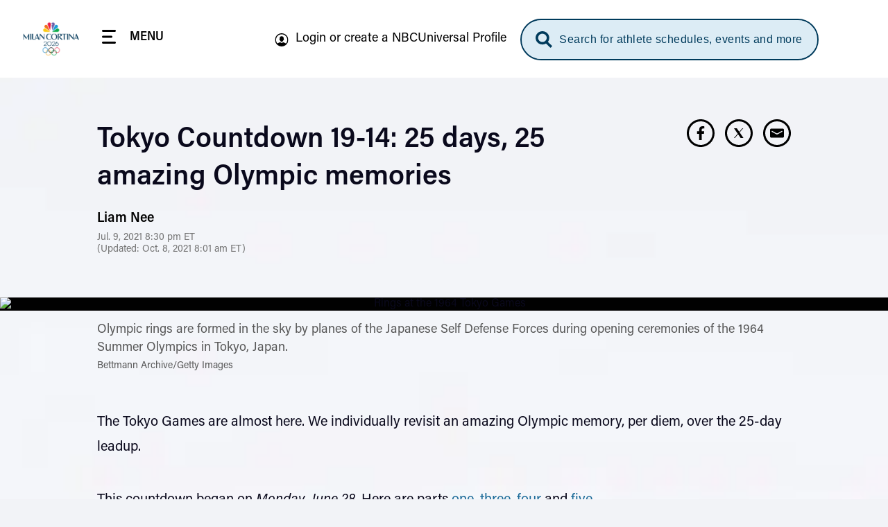

--- FILE ---
content_type: text/html; charset=UTF-8
request_url: https://www.nbcolympics.com/news/tokyo-countdown-19-14-25-days-25-amazing-olympic-memories
body_size: 62283
content:
<!DOCTYPE html>
<html lang="en" dir="ltr" prefix="og: https://ogp.me/ns#">
  <head>
    <meta charset="utf-8" />
<meta name="description" content="The Tokyo Games are almost here. We look back at 25 Olympic memories during the 25-day leadup." />
<meta name="keywords" content="News, Swimming,Soccer,Gymnastics,Softball, Katie Ledecky,Carli Lloyd,Sunisa Lee,Riley McCusker,Simone Biles, United States, Women,Softball, ," />
<link rel="canonical" href="https://www.nbcolympics.com/news/tokyo-countdown-19-14-25-days-25-amazing-olympic-memories" />
<meta name="robots" content="max-image-preview:standard" />
<link rel="shortlink" href="https://www.nbcolympics.com/post/39921" />
<link rel="image_src" href="https://images.nbcolympics.com/sites/default/files/2021-06/64Tokyo.jpg" />
<meta property="og:site_name" content="NBC Olympics" />
<meta property="og:type" content="Article" />
<meta property="og:url" content="https://www.nbcolympics.com/news/tokyo-countdown-19-14-25-days-25-amazing-olympic-memories" />
<meta property="og:title" content="Tokyo Countdown 19-14: 25 days, 25 amazing Olympic memories" />
<meta property="og:description" content="The Tokyo Games are almost here. We look back at 25 Olympic memories during the 25-day leadup." />
<meta property="og:image" content="https://images.nbcolympics.com/sites/default/files/2021-06/64Tokyo.jpg" />
<meta name="twitter:card" content="summary_large_image" />
<meta name="twitter:description" content="The Tokyo Games are almost here. We look back at 25 Olympic memories during the 25-day leadup." />
<meta name="twitter:site" content="@NBCOlympics" />
<meta name="twitter:title" content="Tokyo Countdown 19-14: 25 days, 25 amazing Olympic memories" />
<meta name="twitter:site:id" content="14955353" />
<meta name="twitter:image" content="https://images.nbcolympics.com/sites/default/files/2025-05/MiCoDefaultThumbnail.jpg" />
<meta name="twitter:image:alt" content="NBC Milan-Cortina 2026 Olympic Winter Games Logo" />
<meta name="Generator" content="Drupal 10 (https://www.drupal.org)" />
<meta name="MobileOptimized" content="width" />
<meta name="HandheldFriendly" content="true" />
<meta name="viewport" content="width=device-width, initial-scale=1.0" />
<script type="application/ld+json">{
    "@context": "https://schema.org",
    "@graph": [
        {
            "@type": "NewsArticle",
            "headline": "Tokyo Countdown 19-14: 25 days, 25 amazing Olympic memories",
            "name": "Tokyo Countdown 19-14: 25 days, 25 amazing Olympic memories",
            "about": "Swimming",
            "description": "The Tokyo Games are almost here. We look back at 25 Olympic memories during the 25-day leadup.",
            "image": {
                "@type": "ImageObject",
                "url": "https://images.nbcolympics.com/sites/default/files/2021-06/64Tokyo.jpg"
            },
            "datePublished": "Fri, 07/09/2021 - 20:30",
            "dateModified": "2021-07-22T06:20:29-0400",
            "author": {
                "@type": "Person",
                "@id": "Liam Nee",
                "name": "Liam Nee"
            },
            "publisher": {
                "@type": "Organization",
                "@id": "NBC Olympics",
                "name": "NBC Olympics",
                "url": "https://www.nbcolympics.com/",
                "sameAs": [
                    "https://www.facebook.com/nbcolympics",
                    "https://twitter.com/nbcolympics",
                    "https://www.instagram.com/nbcolympics/",
                    "https://www.snapchat.com/add/nbcolympics"
                ],
                "logo": {
                    "@type": "ImageObject",
                    "url": "https://www.nbcolympics.com/themes/custom/rings/vue/src/assets/img/logo-beijing.svg",
                    "width": "100",
                    "height": "100"
                }
            },
            "mainEntityOfPage": "https://www.nbcolympics.com/news/tokyo-countdown-19-14-25-days-25-amazing-olympic-memories"
        }
    ]
}</script>
<link rel="preload" href="/themes/custom/rings/vue/dist/acumin_regular.CY0XN9AJ.woff2" as="font" type="font/woff2" crossorigin="" />
<link rel="preload" href="/themes/custom/rings/vue/dist/acumin_semicond_bold.CYZtFvvn.woff2" as="font" type="font/woff2" crossorigin="" />
<link rel="preload" href="/themes/custom/rings/vue/dist/acumin_semicond_semibold.C0AP6BPd.woff2" as="font" type="font/woff2" crossorigin="" />
<link rel="preload" href="/themes/custom/rings/vue/dist/acumin_regular_italic.B7CU5xT8.woff2" as="font" type="font/woff2" crossorigin="" />
<link rel="icon" type="image/png" sizes="16x16" href="/themes/custom/rings/images/favicon-16x16.png?cbv=2026-01-20_15" />
<link rel="icon" type="image/png" sizes="32x32" href="/themes/custom/rings/images/favicon-32x32.png?cbv=2026-01-20_15" />
<link rel="apple-touch-icon" sizes="152x152" href="/themes/custom/rings/images/apple-touch-icon-152x152.png" />
<link rel="apple-touch-icon" href="/themes/custom/rings/images/apple-touch-icon.png" />
<link rel="apple-touch-icon-precomposed" href="/themes/custom/rings/images/apple-touch-icon-precomposed.png" />
<link rel="apple-touch-icon" sizes="120x120" href="/themes/custom/rings/images/apple-touch-icon-120x120.png" />
<link rel="apple-touch-icon-precomposed" sizes="120x120" href="/themes/custom/rings/images/apple-touch-icon-120x120-precomposed.png" />
<link rel="apple-touch-icon-precomposed" sizes="152x152" href="/themes/custom/rings/images/apple-touch-icon-152x152-precomposed.png" />
<link rel="apple-touch-icon" sizes="180x180" href="/themes/custom/rings/images/apple-touch-icon-180x180.png" />
<link rel="icon" href="/themes/custom/rings/favicon.ico" type="image/vnd.microsoft.icon" />

    <title>Tokyo Countdown 19-14: 25 days, 25 amazing Olympic memories | NBC Olympics</title>
    <link rel="stylesheet" media="all" href="/sites/default/files/css/css_DGjyyVqTb1Hm9EIAIrjNoXPKHFBfOnpuL2OZQ9vlKLo.css?delta=0&amp;language=en&amp;theme=rings&amp;include=eJw9yEEKwCAMBMAPiXnTikEFK0u2KfT3vXWOQwRGgFPWI4ld-U_Nw2x7aXovsc6QPelFr26_rEH-AQftGHI" />
<link rel="stylesheet" media="all" href="/sites/default/files/css/css_lWKx-zPAnSpvumr9E7JwMf03U-AWdWDF2RpUCwGN6gM.css?delta=1&amp;language=en&amp;theme=rings&amp;include=eJw9yEEKwCAMBMAPiXnTikEFK0u2KfT3vXWOQwRGgFPWI4ld-U_Nw2x7aXovsc6QPelFr26_rEH-AQftGHI" />

    <script type="application/json" data-drupal-selector="drupal-settings-json">{"path":{"baseUrl":"\/","pathPrefix":"","currentPath":"post\/39921","currentPathIsAdmin":false,"isFront":false,"currentLanguage":"en"},"pluralDelimiter":"\u0003","suppressDeprecationErrors":true,"mps":{"mpscall":{"site":"olympics-tokyo-web","path":"\/news\/tokyo-countdown-19-14-25-days-25-amazing-olympic-memories","type":"article","cat":"swimming","cag[post]":"tokyo countdown 19-14: 25 days, 25 amazing olympic memories","cag[sport]":"swimming|soccer|gymnastics|softball","cag[country]":"usa","cag[athlete]":"katieledecky|carlilloyd|sunisalee|rileymccusker|simonebiles","cag[event]":"women|softball","cag[topic]":"news"},"host":"mps.nbcuni.com","sponsorship":{"sponsorSpecific":false,"defaultSponsor":"","defaultAffiliate":""}},"oly":{"search":{"endpoint":"https:\/\/search.nbcolympics.com\/public","apiKey":"Oo6JBAR9d88J6xaVOC1Ct4qFrQNYKmIz1TZmATsx","placeholder_button":"Search for athlete schedules, events and more","placeholder_dialog":"Type Your Search"},"gracenote":{"seasonId":"2024","previousSeasonId":"2021","competitionSetId":"1","killSwitch":false,"disableEventListOverlays":false,"widgetTimeout":"0","widgetIds":{"scheduledetailsathlete":"1309-summergames-scheduledetailsathlete-en_us","eventlist":"1309-summergames-eventlist-en_us","eventlistmobile":"1309-summergames-eventlist-en_us_mobile","competingtoday":"1309-summergames-competingtoday-en_us","medalcountathlete_summer":"1309-summergames-medalcountathlete-en_us","medalcountathlete_winter":"1309-wintergames-medalcountathlete-en_us"}},"contextualEntity":[{"id":"39921","uuid":"285503d1-1a1f-41e5-aa1a-416799374dc3","type":"post","bundle":"article","label":"Tokyo Countdown 19-14: 25 days, 25 amazing Olympic memories","path":"\/news\/tokyo-countdown-19-14-25-days-25-amazing-olympic-memories","sponsor_specific":false,"data":[]}],"days":[{"day":-2,"date":"2\/4\/2026","games":"olympics"},{"day":-1,"date":"2\/5\/2026","games":"olympics"},{"day":0,"date":"2\/6\/2026","games":"olympics"},{"day":1,"date":"2\/7\/2026","games":"olympics"},{"day":2,"date":"2\/8\/2026","games":"olympics"},{"day":3,"date":"2\/9\/2026","games":"olympics"},{"day":4,"date":"2\/10\/2026","games":"olympics"},{"day":5,"date":"2\/11\/2026","games":"olympics"},{"day":6,"date":"2\/12\/2026","games":"olympics"},{"day":7,"date":"2\/13\/2026","games":"olympics"},{"day":8,"date":"2\/14\/2026","games":"olympics"},{"day":9,"date":"2\/15\/2026","games":"olympics"},{"day":10,"date":"2\/16\/2026","games":"olympics"},{"day":11,"date":"2\/17\/2026","games":"olympics"},{"day":12,"date":"2\/18\/2026","games":"olympics"},{"day":13,"date":"2\/19\/2026","games":"olympics"},{"day":14,"date":"2\/20\/2026","games":"olympics"},{"day":15,"date":"2\/21\/2026","games":"olympics"},{"day":16,"date":"2\/22\/2026","games":"olympics"},{"day":-2,"date":"3\/6\/2026","games":"paralympics"},{"day":-1,"date":"3\/7\/2026","games":"paralympics"},{"day":0,"date":"3\/8\/2026","games":"paralympics"},{"day":1,"date":"3\/9\/2026","games":"paralympics"},{"day":2,"date":"3\/10\/2026","games":"paralympics"},{"day":3,"date":"3\/11\/2026","games":"paralympics"},{"day":4,"date":"3\/12\/2026","games":"paralympics"},{"day":5,"date":"3\/13\/2026","games":"paralympics"},{"day":6,"date":"3\/14\/2026","games":"paralympics"},{"day":7,"date":"3\/15\/2026","games":"paralympics"}],"localTimezone":"Europe\/Rome","scheduleStartTime":"00:00","affiliates":[],"sponsors":{"05feca7e-1983-4e9b-8180-494a701864d8":{"uuid":"05feca7e-1983-4e9b-8180-494a701864d8","id":"181","name":"Tap Into Tahiti","sponsor_id":"tapintotahiti"},"11f7a18f-26fc-4e78-a422-61f69f95d726":{"uuid":"11f7a18f-26fc-4e78-a422-61f69f95d726","id":"116","name":"Better Together","sponsor_id":"bettertogether"},"14c4935c-4d52-4487-a074-d77d23707c54":{"uuid":"14c4935c-4d52-4487-a074-d77d23707c54","id":"161","name":"The Olympic Show","sponsor_id":"theolympicshow"},"2220c961-2756-4931-b5ea-9c757d3498ee":{"uuid":"2220c961-2756-4931-b5ea-9c757d3498ee","id":"171","name":"Strong Connections","sponsor_id":"strongconnections"},"2419c406-7b1d-4dbd-ac49-b26190c57699":{"uuid":"2419c406-7b1d-4dbd-ac49-b26190c57699","id":"91","name":"Reunited","sponsor_id":"reunited"},"370b4c25-3465-4bd6-973c-5c70abc3981b":{"uuid":"370b4c25-3465-4bd6-973c-5c70abc3981b","id":"141","name":"Tokyo Tonight","sponsor_id":"tokyotonight"},"3731a795-c627-414a-9c6c-7650179d1049":{"uuid":"3731a795-c627-414a-9c6c-7650179d1049","id":"81","name":"What\u2019s New in Tokyo?","sponsor_id":"whatsnewintokyo"},"398be7c7-fa9f-48e8-b5e4-932901d39371":{"uuid":"398be7c7-fa9f-48e8-b5e4-932901d39371","id":"131","name":"Team USA","sponsor_id":"teamusa"},"42e13a33-8c61-478a-908e-f7f48d53ac1a":{"uuid":"42e13a33-8c61-478a-908e-f7f48d53ac1a","id":"121","name":"Trending Moments","sponsor_id":"trendingmoments"},"42fa7746-e361-4ce8-90e8-c5a4b477ac71":{"uuid":"42fa7746-e361-4ce8-90e8-c5a4b477ac71","id":"56","name":"The Journey Forward","sponsor_id":"journeyforward"},"45df63ee-fe0f-422a-b3b0-d82de4688d56":{"uuid":"45df63ee-fe0f-422a-b3b0-d82de4688d56","id":"61","name":"Change the Game","sponsor_id":"changethegame"},"462778ee-b742-40d6-8514-ae7eccf56467":{"uuid":"462778ee-b742-40d6-8514-ae7eccf56467","id":"156","name":"Moments of Greatness","sponsor_id":"momentsofgreatness"},"5ee24262-4326-488a-baf1-0747aea50eec":{"uuid":"5ee24262-4326-488a-baf1-0747aea50eec","id":"76","name":"Reimagined","sponsor_id":"reimagined"},"70fe3ca6-e8c4-46ff-ad12-f87b07ba18f7":{"uuid":"70fe3ca6-e8c4-46ff-ad12-f87b07ba18f7","id":"176","name":"Homepage Medals","sponsor_id":"homepagemedals"},"7a1729c1-48b0-471f-90ad-a222af3df6e2":{"uuid":"7a1729c1-48b0-471f-90ad-a222af3df6e2","id":"166","name":"Friends and Family","sponsor_id":"friendsandfamily"},"91025766-91d2-4ebb-9f99-d3f0bb3e421d":{"uuid":"91025766-91d2-4ebb-9f99-d3f0bb3e421d","id":"126","name":"On Her Turf","sponsor_id":"onherturf"},"ad483b63-d2a4-41d2-8d64-024876e1516e":{"uuid":"ad483b63-d2a4-41d2-8d64-024876e1516e","id":"96","name":"USWNT Soccer Recap","sponsor_id":"uswntsoccerrecap"},"adf645c0-4dc4-4048-8f8a-0e662dcbe05c":{"uuid":"adf645c0-4dc4-4048-8f8a-0e662dcbe05c","id":"136","name":"Tokyo Gold","sponsor_id":"tokyogold"},"c9877cd0-7381-440e-b804-5c0e32fc6f9e":{"uuid":"c9877cd0-7381-440e-b804-5c0e32fc6f9e","id":"106","name":"NBC Olympics Podcasts","sponsor_id":"nbcolympicspodcasts"},"cff3f3f7-b88a-407e-a43b-46f5146c045c":{"uuid":"cff3f3f7-b88a-407e-a43b-46f5146c045c","id":"51","name":"Primetime Rundown","sponsor_id":"primetimerundown"},"e740817d-d96b-43d4-98ae-74b41dd9751d":{"uuid":"e740817d-d96b-43d4-98ae-74b41dd9751d","id":"71","name":"Tokyo Touch Base","sponsor_id":"tokyotouchbase"},"ee807238-14a7-4a6f-96a6-c6d1fe50d979":{"uuid":"ee807238-14a7-4a6f-96a6-c6d1fe50d979","id":"151","name":"Taking Part","sponsor_id":"takingpart"},"ef9fe67e-844e-4ac1-be1b-6b6f42d3d2bf":{"uuid":"ef9fe67e-844e-4ac1-be1b-6b6f42d3d2bf","id":"146","name":"Medal Moments","sponsor_id":"medalmoments"}},"activeGames":"olympics","activeLeague":"winter","disablePeacockDestinationUrl":false,"defaultPeacockDestinationUrl":"https:\/\/www.peacocktv.com\/olympics?cid=2202olyprlynbspownolv4721\u0026amp;utm_campaign=2202olyprly\u0026amp;utm_source=oly_nbcoly_st-sv\u0026ut","identity":{"identityEnabled":true,"env":"production","debug":false},"activeGamesInstance":{"id":"eefa1eec-753d-45f2-b297-3de23df7ebba","name":"Milan 2026","mpx_filter_id":"Milan2026"},"teamUsa":{"id":"131","uuid":"398be7c7-fa9f-48e8-b5e4-932901d39371","type":"sponsor","bundle":"sponsor","label":"Team USA","path":"\/admin\/structure\/sponsor\/131","data":{"urlId":"team-usa"}},"local":{"defaultDma":"501"},"liveUpcomingDayLimit":7,"liveUpcomingLimitToTierOne":true,"liveEventsLimitToTierOne":true,"replaysLimitToTierOne":true,"liveUpcomingLimitByGames":"olympics","imageProxy":"https:\/\/images.nbcolympics.com","strings":{"year":2026,"location":"Milan Cortina","previous_year":2024,"previous_location":"Paris","league":"Winter"},"cookie_compliance":{"description":"We and our partners use cookies on this site to improve our service, perform analytics, personalize advertising, measure advertising performance, and remember website preferences. By using the site, you consent to these cookies. For more information on cookies including how to manage your consent visit our","cookie_policy_link":"https:\/\/www.nbcuniversal.com\/privacy\/cookies","button_caption":"Continue","onetrust_domain_script":"ce6a9e7a-a2b5-4030-803d-8ac9ab0213e7","onetrust_enabled":true,"onetrust_eu_country_codes":"BE BG CZ DK DE EE IE GR ES FR IT CY LV LT LU HU MT NL AT PL PT RO SI SK FI SE GB HR LI NO IS"},"articleCtaLabel":"See More","menu_links":[{"id":"51","title":"News","link":"\/news","description":null,"external":"0","menu_name":"top"},{"id":"271","title":"Alpine Skiing","link":"\/alpine-skiing","description":null,"external":"0","menu_name":"main"},{"id":"31","title":"Video","link":"\/video","description":null,"external":"0","menu_name":"top"},{"id":"1","title":"Figure Skating","link":"\/figure-skating","description":null,"external":"0","menu_name":"main"},{"id":"301","title":"Hockey","link":"\/hockey","description":null,"external":"0","menu_name":"main"},{"id":"6","title":"Schedule","link":"\/schedule","description":null,"external":"0","menu_name":"top"},{"id":"41","title":"Replays","link":"\/replays","description":null,"external":"0","menu_name":"top"},{"id":"2","title":"Snowboarding","link":"\/snowboarding","description":null,"external":"0","menu_name":"main"},{"id":"13","title":"Login or create a NBCUniversal Profile","link":"https:\/\/cloud.nbcsports.com\/olympics","description":null,"external":"0","menu_name":"sub"},{"id":"8","title":"Athletes","link":"\/athletes","description":null,"external":"0","menu_name":"top"},{"id":"10","title":"Team USA","link":"\/team-usa","description":null,"external":"0","menu_name":"top"},{"id":"286","title":"Peacock","link":"https:\/\/www.peacocktv.com\/sports\/olympics?cid=2401olyparisnbspownedi8424\u0026utm_campaign=2401olyparis\u0026utm_source=oly_nbcoly_drpl\u0026utm_medium=own_edi_awa_glbnvlnk\u0026utm_term=nbcolympicssitevisitors\u0026utm_content=parisolympics","description":null,"external":"0","menu_name":"top"}],"global_autoplay":true,"s_account":"nbcuolympics2022mtkg","apiHeaderValue":"d014d911-e115-4c15-98b2-b7c950731827","vue_app_consumer_client_id":"31NSwQKVHSWP1OQWi86PEJpPLyiSnT3x8QruUSmcFDY","athletePath":"athlete-images","conviva_show":"Milan Cortina 2026 Olympics","non_sticky_pages":{"page_urls":[{"nonsticky_page_url":"\/oli"}]},"mpxVideoPlayerUrl":"https:\/\/link.theplatform.com\/s\/BxmELC\/media\/","fw_admanager_url":"https:\/\/mssl.fwmrm.net\/libs\/adm\/7.0.1\/AdManager.js","scheduleCTA":{"delay":1500,"timeout":8000,"wysiwyg_text":"\u003Cp\u003EChoose your favorite sports, topics and where you\u0027ll watch (TV networks, \u003Ca href=\u0022https:\/\/www.peacocktv.com\/olympics?cid=2202olyprlynbspownedi4720\u0026amp;utm_campaign=2202olyprly\u0026amp;utm_source=oly_nbcoly_st-sv\u0026amp;utm_medium=own_edi_awa_psdlnk\u0026amp;utm_term=prosgen\u0026amp;utm_content=wntrplycs\u0022\u003EPeacock\u003C\/a\u003E or NBC Sports app)!\u003C\/p\u003E\n"},"onetrust":{"eu_country_codes":"BE BG CZ DK DE EE IE GR ES FR IT CY LV LT LU HU MT NL AT PL PT RO SI SK FI SE GB HR LI NO IS"}},"rings":{"debug_mode":0},"user":{"uid":0,"permissionsHash":"b09f7869c6f3d2e18595e93ba77b65316384b0ebc74105a6c8892a1936de12f3"}}</script>
<script src="/sites/default/files/js/js_imFH_IX0xdio40SKMuyX0EqGGsnC0HQ3TyhoA8_76a4.js?scope=header&amp;delta=0&amp;language=en&amp;theme=rings&amp;include=eJxdjEsOwyAMRC8UxJEix1ipBcHINk25fWnURZTdzJuPlBGlkms3X2SaXq23JuqUwqZyGumPr1ChDGe0iIUxB1fAzHV_hlKRSXcKwAFf4Jt8HpUD9JqPix9tkmZ3vZ7KTovOd4ucqDr7CJbyH707fQETW0gY"></script>
<script src="https://cdn.cookielaw.org/opt-out/otCCPAiab.js" charset="UTF-8" ccpa-opt-out-ids="USP" ccpa-opt-out-geo="US" ccpa-opt-out-lspa="false"></script>
<script src="https://cdn.cookielaw.org/consent/ce6a9e7a-a2b5-4030-803d-8ac9ab0213e7/otSDKStub.js" charset="UTF-8" data-domain-script="ce6a9e7a-a2b5-4030-803d-8ac9ab0213e7" integrity="sha384-IKgYq4kwWZedNfZ7+qEUG+6EikWs+hkxj9Nj0KSRQKkRlC0Cl68ntKndV5yfkRhD" crossorigin="anonymous" type="text" id="drupal-onetrust-consent-script"></script>
<script src="https://id.nbcuni.com/websdk/v2025-1/identity-sdk.js"></script>
<script src="/themes/custom/rings/vue/dist/main.tY0gWJBc.js" defer type="module"></script>

  
<script>(window.BOOMR_mq=window.BOOMR_mq||[]).push(["addVar",{"rua.upush":"false","rua.cpush":"false","rua.upre":"false","rua.cpre":"false","rua.uprl":"false","rua.cprl":"false","rua.cprf":"false","rua.trans":"","rua.cook":"false","rua.ims":"false","rua.ufprl":"false","rua.cfprl":"false","rua.isuxp":"false","rua.texp":"norulematch","rua.ceh":"false","rua.ueh":"false","rua.ieh.st":"0"}]);</script>
                              <script>!function(a){var e="https://s.go-mpulse.net/boomerang/",t="addEventListener";if("False"=="True")a.BOOMR_config=a.BOOMR_config||{},a.BOOMR_config.PageParams=a.BOOMR_config.PageParams||{},a.BOOMR_config.PageParams.pci=!0,e="https://s2.go-mpulse.net/boomerang/";if(window.BOOMR_API_key="5DM2D-2SDZM-6MM9G-Y76T2-WTJF9",function(){function n(e){a.BOOMR_onload=e&&e.timeStamp||(new Date).getTime()}if(!a.BOOMR||!a.BOOMR.version&&!a.BOOMR.snippetExecuted){a.BOOMR=a.BOOMR||{},a.BOOMR.snippetExecuted=!0;var i,_,o,r=document.createElement("iframe");if(a[t])a[t]("load",n,!1);else if(a.attachEvent)a.attachEvent("onload",n);r.src="javascript:void(0)",r.title="",r.role="presentation",(r.frameElement||r).style.cssText="width:0;height:0;border:0;display:none;",o=document.getElementsByTagName("script")[0],o.parentNode.insertBefore(r,o);try{_=r.contentWindow.document}catch(O){i=document.domain,r.src="javascript:var d=document.open();d.domain='"+i+"';void(0);",_=r.contentWindow.document}_.open()._l=function(){var a=this.createElement("script");if(i)this.domain=i;a.id="boomr-if-as",a.src=e+"5DM2D-2SDZM-6MM9G-Y76T2-WTJF9",BOOMR_lstart=(new Date).getTime(),this.body.appendChild(a)},_.write("<bo"+'dy onload="document._l();">'),_.close()}}(),"".length>0)if(a&&"performance"in a&&a.performance&&"function"==typeof a.performance.setResourceTimingBufferSize)a.performance.setResourceTimingBufferSize();!function(){if(BOOMR=a.BOOMR||{},BOOMR.plugins=BOOMR.plugins||{},!BOOMR.plugins.AK){var e=""=="true"?1:0,t="",n="amikmgyxzcoik2lrdu2a-f-2466d59de-clientnsv4-s.akamaihd.net",i="false"=="true"?2:1,_={"ak.v":"39","ak.cp":"1908184","ak.ai":parseInt("1279084",10),"ak.ol":"0","ak.cr":9,"ak.ipv":4,"ak.proto":"h2","ak.rid":"5877f8c7","ak.r":44268,"ak.a2":e,"ak.m":"dscb","ak.n":"ff","ak.bpcip":"3.16.166.0","ak.cport":50446,"ak.gh":"23.192.164.139","ak.quicv":"","ak.tlsv":"tls1.3","ak.0rtt":"","ak.0rtt.ed":"","ak.csrc":"-","ak.acc":"","ak.t":"1769020724","ak.ak":"hOBiQwZUYzCg5VSAfCLimQ==bT1b6krFlPIiffTTRvh6Y0fibOCoSlZaiLAGE65lXexTXOfXBz/C2m8At8ahdRwbStJ6Zcc/GT92GIQ1r3Yz3qs5v8K/42zuKRGnLeC3TuGKE30ScDw/qN3mVQxKF3aImSld6GAy9M/EIg0vcM276rApBRfzisdzbD0HDgYyzkmUS9Z/aLC+xpja26kMWcTSE30a/8bLnf/BzwyVSQPfVNtBQzTKSvQB/OaN6m0M3yYfdfzXP6SKfUaAa4UWEUk4M+aH3WoDqP+CWXdnda1gdu73FUYL9Ax7Cj5QComCvGO7nusHW2aX4fsLJQw++zX8+q2pMDyvdhxYMWsAURir7+ZG1VqKTA0NQE6P4c6GvHLEmyTruo6eeJf0R05w2B3P9tO1a13uvyylA3skm0FF/YskOMZWi7ZI0X0vIgWl9S4=","ak.pv":"13","ak.dpoabenc":"","ak.tf":i};if(""!==t)_["ak.ruds"]=t;var o={i:!1,av:function(e){var t="http.initiator";if(e&&(!e[t]||"spa_hard"===e[t]))_["ak.feo"]=void 0!==a.aFeoApplied?1:0,BOOMR.addVar(_)},rv:function(){var a=["ak.bpcip","ak.cport","ak.cr","ak.csrc","ak.gh","ak.ipv","ak.m","ak.n","ak.ol","ak.proto","ak.quicv","ak.tlsv","ak.0rtt","ak.0rtt.ed","ak.r","ak.acc","ak.t","ak.tf"];BOOMR.removeVar(a)}};BOOMR.plugins.AK={akVars:_,akDNSPreFetchDomain:n,init:function(){if(!o.i){var a=BOOMR.subscribe;a("before_beacon",o.av,null,null),a("onbeacon",o.rv,null,null),o.i=!0}return this},is_complete:function(){return!0}}}}()}(window);</script></head>
  <body class="page-article onetrust-enabled">
        <a href="#main-content" class="visually-hidden focusable skip-to-main">
      Skip to main content
    </a>
    
      <div class="dialog-off-canvas-main-canvas" data-off-canvas-main-canvas>
    

  <div id="block-digiohscript" class="block-digiohscript">
  
    
      
            <div><!--START Lightbox Javascript-->
<script type='text/plain' class="optanon-category-4" src='https://www.lightboxcdn.com/vendor/e2de8d4b-5abb-48c2-9379-6e3d06ed8090/lightbox_inline.js'></script>
<!--END Lightbox Javascript--></div>
      
  </div>
<div id="block-breakingnews" class="block-breakingnews">
  
    
      <div id="oly-breaking-news-app"></div>

  </div>
<div id="block-movableinkpixel" class="block-movableinkpixel">
  
    
      
            <div><script type="text/plain" class="optanon-category-4">
  (function(m,o,v,a,b,l,e) {
    if (typeof m['MovableInkTrack'] !== 'undefined') { return; }
    m['MovableInkTrack'] = b;
    l = o.createElement(v);
    e = o.getElementsByTagName(v)[0];
    l.type = 'text/javascript'; l.async = true;
    l.src = '//' + a + '/p/js/1.js';
    m[b] = m[b] || function() { (m[b].q=m[b].q||[]).push(arguments); };
    e.parentNode.insertBefore(l, e);
    /* Exclusively for NBC Sports - nbcolympics.com */
  })(window, document, 'script', 'ajrk0cjw.micpn.com', 'mitr');
</script></div>
      
  </div>

<div id="header"></div>

<div id="block-sponsor-hub-chroming-header" class="block-sponsor-hub-chroming-header">
  
    
      <div id="oly-sponsor-hub-header-app" data-settings="{&quot;peacockPromo&quot;:{&quot;ctaText&quot;:&quot;Watch Live on&quot;,&quot;logoUrl&quot;:&quot;https:\/\/images.nbcolympics.com\/sites\/default\/files\/2025-04\/Peacock-Logo-promo.svg&quot;,&quot;url&quot;:null,&quot;urlAttributes&quot;:[],&quot;hidePromotionalHeader&quot;:false}}"></div>

  </div>
<div id="block-boly415temphidebacktoschedulectaonfullschedulepage" class="block-boly415temphidebacktoschedulectaonfullschedulepage">
  
    
      
            <div><style>
.hl-schedule__back-link {
    display: none;
}
</style></div>
      
  </div>
<div id="block-boly734removetvnetworklogofromstreamassetsincontenttrays" class="block-boly734removetvnetworklogofromstreamassetsincontenttrays">
  
    
      
            <div><style>
.post-swiper-tray .post-card__network-logo {
  display: none;
}
</style></div>
      
  </div>
<div id="block-boly760fixparaschedulesportselectorcarousel" class="block-boly760fixparaschedulesportselectorcarousel">
  
    
      
            <div><style>
.schedule-personalize__form-container--step-1 .schedule-personalize__icon-card-container .swiper-slide {
    min-width: 145px;
}
</style></div>
      
  </div>
<div id="block-rings-herolistdlfix" class="block-rings-herolistdlfix">
  
    
      
            <div><style>
.featured-hero__template--hero-list {
max-height: initial!important;
overflow: initial!important;
}
</style></div>
      
  </div>
<div id="block-rings-nbco1446fixingzindexonplayerpage" class="block-rings-nbco1446fixingzindexonplayerpage">
  
    
      
            <div><style>
.main {
  position: relative;
  z-index: 3;
  min-height: 100vh;
}
</style></div>
      
  </div>
<div id="block-rings-nbco1531wintersportstogglefirst" class="block-rings-nbco1531wintersportstogglefirst">
  
    
      
            <div><script>
window.setTimeout(() => {
jQuery('.header-menu__link--sports').on('click', () => {
  const toggle = jQuery('.league-toggle > span').not(':first-child');
   if (toggle.length > 0) {
     toggle.click();
   }else {
    window.setTimeout(() => jQuery('.league-toggle > span').not(':first-child').click(), 100);
  }
 });
}, 1200)
</script></div>
      
  </div>
<div id="block-rings-cssfixes041525" class="block-rings-cssfixes041525">
  
    
      
            <div><style>
@media (min-width: 1920px) {
    body {
        background-size: cover;
    }
}
</style></div>
      
  </div>



<div class="layout-container">

  <main role="main" class="main" id="main">
    <a id="main-content" tabindex="-1"></a>
      <div class="layout-content">
                <div>
    <div data-drupal-messages-fallback class="hidden"></div><div id="block-main-page-content" class="block-main-page-content">
  
    
      
<div class="post">
  <div id="oly-article-info-app" data-settings="{&quot;name&quot;:&quot;Tokyo Countdown 19-14: 25 days, 25 amazing Olympic memories&quot;,&quot;url&quot;:&quot;\/news\/tokyo-countdown-19-14-25-days-25-amazing-olympic-memories&quot;,&quot;author_name&quot;:&quot;Liam Nee&quot;,&quot;author_headshot&quot;:null,&quot;date&quot;:&quot;Jul. 9, 2021 8:30 pm&quot;,&quot;updated&quot;:&quot;Oct. 8, 2021 8:01 am&quot;}" data-json="{&quot;jsonapi&quot;:{&quot;version&quot;:&quot;1.0&quot;,&quot;meta&quot;:{&quot;links&quot;:{&quot;self&quot;:{&quot;href&quot;:&quot;http:\/\/jsonapi.org\/format\/1.0\/&quot;}}}},&quot;data&quot;:[{&quot;type&quot;:&quot;media--image&quot;,&quot;id&quot;:&quot;050e7fa4-697c-4c53-919b-36f233ee99e0&quot;,&quot;links&quot;:{&quot;self&quot;:{&quot;href&quot;:&quot;https:\/\/www.nbcolympics.com\/api\/media\/image\/050e7fa4-697c-4c53-919b-36f233ee99e0?resourceVersion=id%3A17681&quot;}},&quot;attributes&quot;:{&quot;drupal_internal__mid&quot;:17681,&quot;drupal_internal__vid&quot;:17681,&quot;langcode&quot;:&quot;en&quot;,&quot;status&quot;:true,&quot;name&quot;:&quot;64Tokyo.jpg&quot;,&quot;created&quot;:&quot;2021-06-29T01:51:46+00:00&quot;,&quot;changed&quot;:&quot;2021-06-29T01:51:46+00:00&quot;,&quot;publish_on&quot;:null,&quot;unpublish_on&quot;:null,&quot;publish_state&quot;:null,&quot;unpublish_state&quot;:null,&quot;credits&quot;:&quot;Bettmann Archive\/Getty Images&quot;,&quot;description&quot;:&quot;Olympic rings are formed in the sky by planes of the Japanese Self Defense Forces during opening ceremonies of the 1964 Summer Olympics in Tokyo, Japan.&quot;},&quot;relationships&quot;:{&quot;bundle&quot;:{&quot;data&quot;:{&quot;type&quot;:&quot;media_type--media_type&quot;,&quot;id&quot;:&quot;61f73ded-3fe0-4d86-b19b-1da274230974&quot;,&quot;meta&quot;:{&quot;drupal_internal__target_id&quot;:&quot;image&quot;}},&quot;links&quot;:{&quot;related&quot;:{&quot;href&quot;:&quot;https:\/\/www.nbcolympics.com\/api\/media\/image\/050e7fa4-697c-4c53-919b-36f233ee99e0\/bundle?resourceVersion=id%3A17681&quot;},&quot;self&quot;:{&quot;href&quot;:&quot;https:\/\/www.nbcolympics.com\/api\/media\/image\/050e7fa4-697c-4c53-919b-36f233ee99e0\/relationships\/bundle?resourceVersion=id%3A17681&quot;}}},&quot;image&quot;:{&quot;data&quot;:{&quot;type&quot;:&quot;file--file&quot;,&quot;id&quot;:&quot;4835e589-b90d-44cf-beb0-8b47dd0ff631&quot;,&quot;meta&quot;:{&quot;alt&quot;:&quot;Rings at the 1964 Tokyo Games&quot;,&quot;title&quot;:&quot;&quot;,&quot;width&quot;:1920,&quot;height&quot;:1080,&quot;drupal_internal__target_id&quot;:22921}},&quot;links&quot;:{&quot;related&quot;:{&quot;href&quot;:&quot;https:\/\/www.nbcolympics.com\/api\/media\/image\/050e7fa4-697c-4c53-919b-36f233ee99e0\/image?resourceVersion=id%3A17681&quot;},&quot;self&quot;:{&quot;href&quot;:&quot;https:\/\/www.nbcolympics.com\/api\/media\/image\/050e7fa4-697c-4c53-919b-36f233ee99e0\/relationships\/image?resourceVersion=id%3A17681&quot;}}}}}],&quot;included&quot;:[{&quot;type&quot;:&quot;file--file&quot;,&quot;id&quot;:&quot;4835e589-b90d-44cf-beb0-8b47dd0ff631&quot;,&quot;links&quot;:{&quot;self&quot;:{&quot;href&quot;:&quot;https:\/\/www.nbcolympics.com\/api\/file\/file\/4835e589-b90d-44cf-beb0-8b47dd0ff631&quot;}},&quot;attributes&quot;:{&quot;drupal_internal__fid&quot;:22921,&quot;langcode&quot;:&quot;en&quot;,&quot;filename&quot;:&quot;64Tokyo.jpg&quot;,&quot;uri&quot;:{&quot;value&quot;:&quot;public:\/\/2021-06\/64Tokyo.jpg&quot;,&quot;url&quot;:&quot;https:\/\/images.nbcolympics.com\/sites\/default\/files\/2021-06\/64Tokyo.jpg&quot;},&quot;filemime&quot;:&quot;image\/jpeg&quot;,&quot;filesize&quot;:430752,&quot;status&quot;:true,&quot;created&quot;:&quot;2021-06-29T01:51:46+00:00&quot;,&quot;changed&quot;:&quot;2021-06-29T01:52:01+00:00&quot;},&quot;relationships&quot;:{&quot;uid&quot;:{&quot;data&quot;:null,&quot;links&quot;:{&quot;self&quot;:{&quot;href&quot;:&quot;https:\/\/www.nbcolympics.com\/api\/file\/file\/4835e589-b90d-44cf-beb0-8b47dd0ff631\/relationships\/uid&quot;}}}}}]}"></div>

      <div>
              <div>  <div class="paragraph paragraph-type-html__article paragraph--type--html paragraph--view-mode--default">
                  
            <div><p>The Tokyo Games are almost here. We individually&nbsp;revisit an&nbsp;amazing Olympic memory, per diem, over the&nbsp;25-day leadup.</p>
<p>This countdown began on <em>Monday, June&nbsp;28</em>. Here are parts&nbsp;<a href="https://www.nbcolympics.com/news/tokyo-countdown-25-20-25-days-25-amazing-olympic-memories">one</a>,&nbsp;<a href="https://www.nbcolympics.com/news/tokyo-countdown-13-12-25-days-25-amazing-olympic-memories">three</a>,&nbsp;<a href="https://www.nbcolympics.com/news/tokyo-countdown-8-25-days-25-amazing-olympic-memories">four</a>&nbsp;and <a href="https://www.nbcolympics.com/news/tokyo-countdown-3-2-25-days-25-amazing-olympic-memories">five</a>.</p>
<p>NBC will have comprehensive&nbsp;<a href="https://www.nbcolympics.com/news/how-watch-opening-ceremony-tokyo-olympic-games">coverage</a>&nbsp;of the Tokyo Olympics' Opening Ceremony on <em>Friday, July 23</em>,&nbsp;beginning live at 6:55 a.m. ET. The ceremony will be re-aired at 7:30 p.m. ET&nbsp;for U.S. viewers who tune in for primetime, then replayed again overnight.</p>
<p>For more thrilling Olympic memories, stream the <a href="https://www.peacocktv.com/watch/playback/live/7505125855466249117"><strong>Great Moments</strong></a> channel on <strong><a href="https://www.peacocktv.com/">Peacock</a></strong>.</p>
</div>
      
      </div>
</div>
              <div>      <div id="midbanner" class="mps-ad-midbanner"></div>
<script>
  window.mps&&mps._queue.gptloaded.push(function(){
    mps.cloneAd('#midbanner','midbanner');
  });
</script>

  </div>
              <div>  <div class="paragraph paragraph-type-html__article paragraph--type--html paragraph--view-mode--default">
                  <h2 class="container container--small">
          <span class="section-title section-title--spaced">
            
            <div>14 | Allyson Felix, U.S. Track &amp; Field Trials in 2021</div>
      
          </span>
        </h2>
              
            <div><h3>2nd - 400m Final</h3>
</div>
      
      </div>
</div>
              <div>      
            <div data-lregion="article|body|unknown"><div class="oly-post-embed-app" data-settings="{&quot;tags&quot;:[{&quot;type&quot;:&quot;sport&quot;,&quot;label&quot;:&quot;Track \u0026 Field&quot;,&quot;uuid&quot;:&quot;dcdcba77-cf23-4245-aa79-0e3f19731851&quot;,&quot;field&quot;:&quot;sports&quot;},{&quot;type&quot;:&quot;topic&quot;,&quot;label&quot;:&quot;Olympic Trials&quot;,&quot;uuid&quot;:&quot;5e60d14f-3b9a-4c51-ad07-ed77bbe87d66&quot;,&quot;field&quot;:&quot;topics&quot;},{&quot;type&quot;:&quot;athlete&quot;,&quot;label&quot;:&quot;Quanera Hayes&quot;,&quot;uuid&quot;:&quot;57c2d9fd-aefe-414e-8906-b5947973a804&quot;,&quot;field&quot;:&quot;athletes&quot;},{&quot;type&quot;:&quot;athlete&quot;,&quot;label&quot;:&quot;Allyson Felix&quot;,&quot;uuid&quot;:&quot;f17c4249-f6a3-4dd1-b749-245bc953e9e2&quot;,&quot;field&quot;:&quot;athletes&quot;},{&quot;type&quot;:&quot;athlete&quot;,&quot;label&quot;:&quot;Wadeline Jonathas&quot;,&quot;uuid&quot;:&quot;41bc2ecc-7f55-40f8-8283-f94df366da92&quot;,&quot;field&quot;:&quot;athletes&quot;},{&quot;type&quot;:&quot;athlete&quot;,&quot;label&quot;:&quot;Kendall Ellis&quot;,&quot;uuid&quot;:&quot;489d2955-6e38-491b-b115-7fd60523b859&quot;,&quot;field&quot;:&quot;athletes&quot;},{&quot;type&quot;:&quot;event&quot;,&quot;label&quot;:&quot;Women\u0027s 400m&quot;,&quot;uuid&quot;:&quot;a97b971d-e0be-4c27-bbbd-48c65ed195a9&quot;,&quot;field&quot;:&quot;events&quot;}]}" data-json="{&quot;jsonapi&quot;:{&quot;version&quot;:&quot;1.0&quot;,&quot;meta&quot;:{&quot;links&quot;:{&quot;self&quot;:{&quot;href&quot;:&quot;http:\/\/jsonapi.org\/format\/1.0\/&quot;}}}},&quot;data&quot;:[{&quot;type&quot;:&quot;post--short_form_video&quot;,&quot;id&quot;:&quot;0fab3a53-3847-429b-81df-4640684a88f0&quot;,&quot;links&quot;:{&quot;self&quot;:{&quot;href&quot;:&quot;https:\/\/www.nbcolympics.com\/api\/post\/short_form_video\/0fab3a53-3847-429b-81df-4640684a88f0?resourceVersion=id%3A77336&quot;}},&quot;attributes&quot;:{&quot;drupal_internal__id&quot;:38571,&quot;status&quot;:true,&quot;created&quot;:&quot;2021-06-21T02:55:00+00:00&quot;,&quot;changed&quot;:&quot;2024-01-18T01:18:01+00:00&quot;,&quot;title&quot;:&quot;U.S. Trials: Felix finishes 2nd in 400m for 5th Games berth&quot;,&quot;featured_hero_title&quot;:null,&quot;roofline_text&quot;:null,&quot;summary&quot;:&quot;Nine-time Olympic medalist Allyson Felix comes from behind to finish second in the 400m at U.S. Trials in 50.02, clinching her fifth Olympic team spot at 35 years old \u2013 and first as a mother.&quot;,&quot;stub&quot;:false,&quot;external_url&quot;:null,&quot;games&quot;:&quot;olympics&quot;,&quot;sponsor_specific&quot;:false,&quot;nbco_data&quot;:[{&quot;tag-code&quot;:&quot;ATH-------------------------------&quot;,&quot;tag-id&quot;:106,&quot;tag-label&quot;:&quot;Track \u0026 Field&quot;,&quot;tag-type&quot;:&quot;tags.gracenote.olympics.sport&quot;},{&quot;tag-code&quot;:&quot;ATHW400M--------------------------&quot;,&quot;tag-id&quot;:1714888,&quot;tag-label&quot;:&quot;Women\u0027s 400m&quot;,&quot;tag-type&quot;:&quot;tags.gracenote.olympics.event&quot;},{&quot;tag-code&quot;:&quot;USA&quot;,&quot;tag-id&quot;:5,&quot;tag-label&quot;:&quot;United States&quot;,&quot;tag-type&quot;:&quot;tags.gracenote.olympics.country&quot;},{&quot;tag-code&quot;:&quot;HAYES Quanera&quot;,&quot;tag-id&quot;:1184286,&quot;tag-label&quot;:&quot;HAYES Quanera&quot;,&quot;tag-type&quot;:&quot;tags.gracenote.olympics.athlete&quot;},{&quot;tag-code&quot;:&quot;FELIX Allyson&quot;,&quot;tag-id&quot;:465701,&quot;tag-label&quot;:&quot;FELIX Allyson&quot;,&quot;tag-type&quot;:&quot;tags.gracenote.olympics.athlete&quot;},{&quot;tag-code&quot;:&quot;JONATHAS Wadeline&quot;,&quot;tag-id&quot;:1688649,&quot;tag-label&quot;:&quot;JONATHAS Wadeline&quot;,&quot;tag-type&quot;:&quot;tags.gracenote.olympics.athlete&quot;},{&quot;tag-code&quot;:&quot;ELLIS Kendall&quot;,&quot;tag-id&quot;:1333935,&quot;tag-label&quot;:&quot;ELLIS Kendall&quot;,&quot;tag-type&quot;:&quot;tags.gracenote.olympics.athlete&quot;}],&quot;date&quot;:&quot;2021-06-20T18:26:54-04:00&quot;,&quot;top_results&quot;:false,&quot;path&quot;:{&quot;alias&quot;:&quot;\/videos\/us-trials-felix-finishes-2nd-400m-5th-games-berth&quot;,&quot;pid&quot;:24031,&quot;langcode&quot;:&quot;en&quot;,&quot;url&quot;:&quot;https:\/\/www.nbcolympics.com\/videos\/us-trials-felix-finishes-2nd-400m-5th-games-berth&quot;},&quot;publish_on&quot;:null,&quot;unpublish_on&quot;:null,&quot;publish_state&quot;:null,&quot;unpublish_state&quot;:null,&quot;duration&quot;:524,&quot;field_sfv_expiration_date&quot;:null,&quot;field_sfv_external_advertiser_id&quot;:&quot;olympics2020_oly20_atw400_trials_final_210620&quot;,&quot;fer_url&quot;:null,&quot;field_sfv_guid&quot;:&quot;oly20_atw400_trials_final_210620&quot;,&quot;primary_display&quot;:&quot;national&quot;,&quot;primary_playlist&quot;:&quot;sport&quot;,&quot;field_sfv_production_type&quot;:&quot;National&quot;,&quot;video_id&quot;:&quot;5XnZGlMdlzY5&quot;,&quot;field_sfv_video_sub_type&quot;:&quot;Tokyo 2020&quot;,&quot;field_sfv_video_url&quot;:{&quot;uri&quot;:&quot;http:\/\/link.theplatform.com\/s\/BxmELC\/media\/5XnZGlMdlzY5&quot;,&quot;title&quot;:null,&quot;options&quot;:[]},&quot;field_sfv_available_date&quot;:&quot;2021-06-20T18:26:54-04:00&quot;},&quot;relationships&quot;:{&quot;post_type&quot;:{&quot;data&quot;:{&quot;type&quot;:&quot;post_type--post_type&quot;,&quot;id&quot;:&quot;d03f2d1b-be8a-4e90-b2ba-b8b5e8a2180d&quot;,&quot;meta&quot;:{&quot;drupal_internal__target_id&quot;:&quot;short_form_video&quot;}},&quot;links&quot;:{&quot;related&quot;:{&quot;href&quot;:&quot;https:\/\/www.nbcolympics.com\/api\/post\/short_form_video\/0fab3a53-3847-429b-81df-4640684a88f0\/post_type?resourceVersion=id%3A77336&quot;},&quot;self&quot;:{&quot;href&quot;:&quot;https:\/\/www.nbcolympics.com\/api\/post\/short_form_video\/0fab3a53-3847-429b-81df-4640684a88f0\/relationships\/post_type?resourceVersion=id%3A77336&quot;}}},&quot;hero_image&quot;:{&quot;data&quot;:{&quot;type&quot;:&quot;media--image&quot;,&quot;id&quot;:&quot;49e4af32-9667-4fec-8d24-50d9a5eebad3&quot;,&quot;meta&quot;:{&quot;drupal_internal__target_id&quot;:61}},&quot;links&quot;:{&quot;related&quot;:{&quot;href&quot;:&quot;https:\/\/www.nbcolympics.com\/api\/post\/short_form_video\/0fab3a53-3847-429b-81df-4640684a88f0\/hero_image?resourceVersion=id%3A77336&quot;},&quot;self&quot;:{&quot;href&quot;:&quot;https:\/\/www.nbcolympics.com\/api\/post\/short_form_video\/0fab3a53-3847-429b-81df-4640684a88f0\/relationships\/hero_image?resourceVersion=id%3A77336&quot;}}},&quot;thumbnail&quot;:{&quot;data&quot;:{&quot;type&quot;:&quot;media--image&quot;,&quot;id&quot;:&quot;0efb5af6-2fc3-4ecd-8606-fe359bacdb0b&quot;,&quot;meta&quot;:{&quot;drupal_internal__target_id&quot;:16126}},&quot;links&quot;:{&quot;related&quot;:{&quot;href&quot;:&quot;https:\/\/www.nbcolympics.com\/api\/post\/short_form_video\/0fab3a53-3847-429b-81df-4640684a88f0\/thumbnail?resourceVersion=id%3A77336&quot;},&quot;self&quot;:{&quot;href&quot;:&quot;https:\/\/www.nbcolympics.com\/api\/post\/short_form_video\/0fab3a53-3847-429b-81df-4640684a88f0\/relationships\/thumbnail?resourceVersion=id%3A77336&quot;}}},&quot;vertical_image&quot;:{&quot;data&quot;:{&quot;type&quot;:&quot;media--image&quot;,&quot;id&quot;:&quot;b6640969-711b-4b27-9949-815c5a8c6baf&quot;,&quot;meta&quot;:{&quot;drupal_internal__target_id&quot;:66}},&quot;links&quot;:{&quot;related&quot;:{&quot;href&quot;:&quot;https:\/\/www.nbcolympics.com\/api\/post\/short_form_video\/0fab3a53-3847-429b-81df-4640684a88f0\/vertical_image?resourceVersion=id%3A77336&quot;},&quot;self&quot;:{&quot;href&quot;:&quot;https:\/\/www.nbcolympics.com\/api\/post\/short_form_video\/0fab3a53-3847-429b-81df-4640684a88f0\/relationships\/vertical_image?resourceVersion=id%3A77336&quot;}}},&quot;games_list&quot;:{&quot;data&quot;:[{&quot;type&quot;:&quot;games--games&quot;,&quot;id&quot;:&quot;8e1ea37c-f1d1-42ad-9082-00a8b2c0ade7&quot;,&quot;meta&quot;:{&quot;drupal_internal__target_id&quot;:6}}],&quot;links&quot;:{&quot;related&quot;:{&quot;href&quot;:&quot;https:\/\/www.nbcolympics.com\/api\/post\/short_form_video\/0fab3a53-3847-429b-81df-4640684a88f0\/games_list?resourceVersion=id%3A77336&quot;},&quot;self&quot;:{&quot;href&quot;:&quot;https:\/\/www.nbcolympics.com\/api\/post\/short_form_video\/0fab3a53-3847-429b-81df-4640684a88f0\/relationships\/games_list?resourceVersion=id%3A77336&quot;}}},&quot;countries&quot;:{&quot;data&quot;:[{&quot;type&quot;:&quot;country&quot;,&quot;id&quot;:&quot;bf07a20a-7960-4cdd-bb72-0028217b10b9&quot;,&quot;meta&quot;:{&quot;drupal_internal__target_id&quot;:996}}],&quot;links&quot;:{&quot;related&quot;:{&quot;href&quot;:&quot;https:\/\/www.nbcolympics.com\/api\/post\/short_form_video\/0fab3a53-3847-429b-81df-4640684a88f0\/countries?resourceVersion=id%3A77336&quot;},&quot;self&quot;:{&quot;href&quot;:&quot;https:\/\/www.nbcolympics.com\/api\/post\/short_form_video\/0fab3a53-3847-429b-81df-4640684a88f0\/relationships\/countries?resourceVersion=id%3A77336&quot;}}},&quot;sports&quot;:{&quot;data&quot;:[{&quot;type&quot;:&quot;sport&quot;,&quot;id&quot;:&quot;dcdcba77-cf23-4245-aa79-0e3f19731851&quot;,&quot;meta&quot;:{&quot;drupal_internal__target_id&quot;:6}}],&quot;links&quot;:{&quot;related&quot;:{&quot;href&quot;:&quot;https:\/\/www.nbcolympics.com\/api\/post\/short_form_video\/0fab3a53-3847-429b-81df-4640684a88f0\/sports?resourceVersion=id%3A77336&quot;},&quot;self&quot;:{&quot;href&quot;:&quot;https:\/\/www.nbcolympics.com\/api\/post\/short_form_video\/0fab3a53-3847-429b-81df-4640684a88f0\/relationships\/sports?resourceVersion=id%3A77336&quot;}}},&quot;athletes&quot;:{&quot;data&quot;:[{&quot;type&quot;:&quot;athlete&quot;,&quot;id&quot;:&quot;57c2d9fd-aefe-414e-8906-b5947973a804&quot;,&quot;meta&quot;:{&quot;drupal_internal__target_id&quot;:31336}},{&quot;type&quot;:&quot;athlete&quot;,&quot;id&quot;:&quot;f17c4249-f6a3-4dd1-b749-245bc953e9e2&quot;,&quot;meta&quot;:{&quot;drupal_internal__target_id&quot;:3571}},{&quot;type&quot;:&quot;athlete&quot;,&quot;id&quot;:&quot;41bc2ecc-7f55-40f8-8283-f94df366da92&quot;,&quot;meta&quot;:{&quot;drupal_internal__target_id&quot;:34101}},{&quot;type&quot;:&quot;athlete&quot;,&quot;id&quot;:&quot;489d2955-6e38-491b-b115-7fd60523b859&quot;,&quot;meta&quot;:{&quot;drupal_internal__target_id&quot;:26631}}],&quot;links&quot;:{&quot;related&quot;:{&quot;href&quot;:&quot;https:\/\/www.nbcolympics.com\/api\/post\/short_form_video\/0fab3a53-3847-429b-81df-4640684a88f0\/athletes?resourceVersion=id%3A77336&quot;},&quot;self&quot;:{&quot;href&quot;:&quot;https:\/\/www.nbcolympics.com\/api\/post\/short_form_video\/0fab3a53-3847-429b-81df-4640684a88f0\/relationships\/athletes?resourceVersion=id%3A77336&quot;}}},&quot;events&quot;:{&quot;data&quot;:[{&quot;type&quot;:&quot;event&quot;,&quot;id&quot;:&quot;a97b971d-e0be-4c27-bbbd-48c65ed195a9&quot;,&quot;meta&quot;:{&quot;drupal_internal__target_id&quot;:181}}],&quot;links&quot;:{&quot;related&quot;:{&quot;href&quot;:&quot;https:\/\/www.nbcolympics.com\/api\/post\/short_form_video\/0fab3a53-3847-429b-81df-4640684a88f0\/events?resourceVersion=id%3A77336&quot;},&quot;self&quot;:{&quot;href&quot;:&quot;https:\/\/www.nbcolympics.com\/api\/post\/short_form_video\/0fab3a53-3847-429b-81df-4640684a88f0\/relationships\/events?resourceVersion=id%3A77336&quot;}}},&quot;phases&quot;:{&quot;data&quot;:[],&quot;links&quot;:{&quot;related&quot;:{&quot;href&quot;:&quot;https:\/\/www.nbcolympics.com\/api\/post\/short_form_video\/0fab3a53-3847-429b-81df-4640684a88f0\/phases?resourceVersion=id%3A77336&quot;},&quot;self&quot;:{&quot;href&quot;:&quot;https:\/\/www.nbcolympics.com\/api\/post\/short_form_video\/0fab3a53-3847-429b-81df-4640684a88f0\/relationships\/phases?resourceVersion=id%3A77336&quot;}}},&quot;units&quot;:{&quot;data&quot;:[],&quot;links&quot;:{&quot;related&quot;:{&quot;href&quot;:&quot;https:\/\/www.nbcolympics.com\/api\/post\/short_form_video\/0fab3a53-3847-429b-81df-4640684a88f0\/units?resourceVersion=id%3A77336&quot;},&quot;self&quot;:{&quot;href&quot;:&quot;https:\/\/www.nbcolympics.com\/api\/post\/short_form_video\/0fab3a53-3847-429b-81df-4640684a88f0\/relationships\/units?resourceVersion=id%3A77336&quot;}}},&quot;topics&quot;:{&quot;data&quot;:[{&quot;type&quot;:&quot;topic&quot;,&quot;id&quot;:&quot;5e60d14f-3b9a-4c51-ad07-ed77bbe87d66&quot;,&quot;meta&quot;:{&quot;drupal_internal__target_id&quot;:81}}],&quot;links&quot;:{&quot;related&quot;:{&quot;href&quot;:&quot;https:\/\/www.nbcolympics.com\/api\/post\/short_form_video\/0fab3a53-3847-429b-81df-4640684a88f0\/topics?resourceVersion=id%3A77336&quot;},&quot;self&quot;:{&quot;href&quot;:&quot;https:\/\/www.nbcolympics.com\/api\/post\/short_form_video\/0fab3a53-3847-429b-81df-4640684a88f0\/relationships\/topics?resourceVersion=id%3A77336&quot;}}},&quot;default_sponsor&quot;:{&quot;data&quot;:null,&quot;links&quot;:{&quot;related&quot;:{&quot;href&quot;:&quot;https:\/\/www.nbcolympics.com\/api\/post\/short_form_video\/0fab3a53-3847-429b-81df-4640684a88f0\/default_sponsor?resourceVersion=id%3A77336&quot;},&quot;self&quot;:{&quot;href&quot;:&quot;https:\/\/www.nbcolympics.com\/api\/post\/short_form_video\/0fab3a53-3847-429b-81df-4640684a88f0\/relationships\/default_sponsor?resourceVersion=id%3A77336&quot;}}},&quot;sponsors&quot;:{&quot;data&quot;:[],&quot;links&quot;:{&quot;related&quot;:{&quot;href&quot;:&quot;https:\/\/www.nbcolympics.com\/api\/post\/short_form_video\/0fab3a53-3847-429b-81df-4640684a88f0\/sponsors?resourceVersion=id%3A77336&quot;},&quot;self&quot;:{&quot;href&quot;:&quot;https:\/\/www.nbcolympics.com\/api\/post\/short_form_video\/0fab3a53-3847-429b-81df-4640684a88f0\/relationships\/sponsors?resourceVersion=id%3A77336&quot;}}},&quot;field_sfv_tve_connected_image&quot;:{&quot;data&quot;:null,&quot;links&quot;:{&quot;related&quot;:{&quot;href&quot;:&quot;https:\/\/www.nbcolympics.com\/api\/post\/short_form_video\/0fab3a53-3847-429b-81df-4640684a88f0\/field_sfv_tve_connected_image?resourceVersion=id%3A77336&quot;},&quot;self&quot;:{&quot;href&quot;:&quot;https:\/\/www.nbcolympics.com\/api\/post\/short_form_video\/0fab3a53-3847-429b-81df-4640684a88f0\/relationships\/field_sfv_tve_connected_image?resourceVersion=id%3A77336&quot;}}},&quot;field_sfv_tve_large_image&quot;:{&quot;data&quot;:null,&quot;links&quot;:{&quot;related&quot;:{&quot;href&quot;:&quot;https:\/\/www.nbcolympics.com\/api\/post\/short_form_video\/0fab3a53-3847-429b-81df-4640684a88f0\/field_sfv_tve_large_image?resourceVersion=id%3A77336&quot;},&quot;self&quot;:{&quot;href&quot;:&quot;https:\/\/www.nbcolympics.com\/api\/post\/short_form_video\/0fab3a53-3847-429b-81df-4640684a88f0\/relationships\/field_sfv_tve_large_image?resourceVersion=id%3A77336&quot;}}},&quot;field_sfv_tve_small_image&quot;:{&quot;data&quot;:null,&quot;links&quot;:{&quot;related&quot;:{&quot;href&quot;:&quot;https:\/\/www.nbcolympics.com\/api\/post\/short_form_video\/0fab3a53-3847-429b-81df-4640684a88f0\/field_sfv_tve_small_image?resourceVersion=id%3A77336&quot;},&quot;self&quot;:{&quot;href&quot;:&quot;https:\/\/www.nbcolympics.com\/api\/post\/short_form_video\/0fab3a53-3847-429b-81df-4640684a88f0\/relationships\/field_sfv_tve_small_image?resourceVersion=id%3A77336&quot;}}},&quot;default_affiliate&quot;:{&quot;data&quot;:null,&quot;links&quot;:{&quot;related&quot;:{&quot;href&quot;:&quot;https:\/\/www.nbcolympics.com\/api\/post\/short_form_video\/0fab3a53-3847-429b-81df-4640684a88f0\/default_affiliate?resourceVersion=id%3A77336&quot;},&quot;self&quot;:{&quot;href&quot;:&quot;https:\/\/www.nbcolympics.com\/api\/post\/short_form_video\/0fab3a53-3847-429b-81df-4640684a88f0\/relationships\/default_affiliate?resourceVersion=id%3A77336&quot;}}}}}],&quot;included&quot;:[{&quot;type&quot;:&quot;media--image&quot;,&quot;id&quot;:&quot;0efb5af6-2fc3-4ecd-8606-fe359bacdb0b&quot;,&quot;links&quot;:{&quot;self&quot;:{&quot;href&quot;:&quot;https:\/\/www.nbcolympics.com\/api\/media\/image\/0efb5af6-2fc3-4ecd-8606-fe359bacdb0b?resourceVersion=id%3A16126&quot;}},&quot;attributes&quot;:{&quot;drupal_internal__mid&quot;:16126,&quot;drupal_internal__vid&quot;:16126,&quot;langcode&quot;:&quot;en&quot;,&quot;status&quot;:true,&quot;name&quot;:&quot;U.S. Trials: Felix finishes 2nd in 400m for 5th Games berth&quot;,&quot;created&quot;:&quot;2021-06-21T02:55:02+00:00&quot;,&quot;changed&quot;:&quot;2023-12-05T19:39:02+00:00&quot;,&quot;publish_on&quot;:null,&quot;unpublish_on&quot;:null,&quot;publish_state&quot;:null,&quot;unpublish_state&quot;:null,&quot;credits&quot;:&quot;NBC Olympics&quot;,&quot;description&quot;:&quot;Jun 20, 2021; Eugene, OR, USA; Allyson Felix holds her daughter Camryn Ferguson after placing second in the women\u0027s 400m during the US Olympic Team Trials at Hayward Field. Mandatory Credit: Kirby Lee-USA TODAY Sports&quot;},&quot;relationships&quot;:{&quot;bundle&quot;:{&quot;data&quot;:{&quot;type&quot;:&quot;media_type--media_type&quot;,&quot;id&quot;:&quot;61f73ded-3fe0-4d86-b19b-1da274230974&quot;,&quot;meta&quot;:{&quot;drupal_internal__target_id&quot;:&quot;image&quot;}},&quot;links&quot;:{&quot;related&quot;:{&quot;href&quot;:&quot;https:\/\/www.nbcolympics.com\/api\/media\/image\/0efb5af6-2fc3-4ecd-8606-fe359bacdb0b\/bundle?resourceVersion=id%3A16126&quot;},&quot;self&quot;:{&quot;href&quot;:&quot;https:\/\/www.nbcolympics.com\/api\/media\/image\/0efb5af6-2fc3-4ecd-8606-fe359bacdb0b\/relationships\/bundle?resourceVersion=id%3A16126&quot;}}},&quot;image&quot;:{&quot;data&quot;:{&quot;type&quot;:&quot;file--file&quot;,&quot;id&quot;:&quot;b5c06668-6c6b-4292-af38-1b9e56ef37c9&quot;,&quot;meta&quot;:{&quot;alt&quot;:&quot;U.S. Trials: Felix finishes 2nd in 400m for 5th Games berth&quot;,&quot;title&quot;:null,&quot;width&quot;:1920,&quot;height&quot;:1080,&quot;drupal_internal__target_id&quot;:25076}},&quot;links&quot;:{&quot;related&quot;:{&quot;href&quot;:&quot;https:\/\/www.nbcolympics.com\/api\/media\/image\/0efb5af6-2fc3-4ecd-8606-fe359bacdb0b\/image?resourceVersion=id%3A16126&quot;},&quot;self&quot;:{&quot;href&quot;:&quot;https:\/\/www.nbcolympics.com\/api\/media\/image\/0efb5af6-2fc3-4ecd-8606-fe359bacdb0b\/relationships\/image?resourceVersion=id%3A16126&quot;}}}}},{&quot;type&quot;:&quot;file--file&quot;,&quot;id&quot;:&quot;b5c06668-6c6b-4292-af38-1b9e56ef37c9&quot;,&quot;links&quot;:{&quot;self&quot;:{&quot;href&quot;:&quot;https:\/\/www.nbcolympics.com\/api\/file\/file\/b5c06668-6c6b-4292-af38-1b9e56ef37c9&quot;}},&quot;attributes&quot;:{&quot;drupal_internal__fid&quot;:25076,&quot;langcode&quot;:&quot;en&quot;,&quot;filename&quot;:&quot;oly20_atw400_trials_final_210620__260407.jpg&quot;,&quot;uri&quot;:{&quot;value&quot;:&quot;public:\/\/post\/short_form_video\/2021\/10\/07\/oly\/oly20_atw400_trials_final_210620__260407.jpg&quot;,&quot;url&quot;:&quot;https:\/\/images.nbcolympics.com\/sites\/default\/files\/post\/short_form_video\/2021\/10\/07\/oly\/oly20_atw400_trials_final_210620__260407.jpg&quot;},&quot;filemime&quot;:&quot;image\/jpeg&quot;,&quot;filesize&quot;:389545,&quot;status&quot;:true,&quot;created&quot;:&quot;2021-10-07T20:01:01+00:00&quot;,&quot;changed&quot;:&quot;2024-03-11T13:38:01+00:00&quot;},&quot;relationships&quot;:{&quot;uid&quot;:{&quot;data&quot;:null,&quot;links&quot;:{&quot;self&quot;:{&quot;href&quot;:&quot;https:\/\/www.nbcolympics.com\/api\/file\/file\/b5c06668-6c6b-4292-af38-1b9e56ef37c9\/relationships\/uid&quot;}}}}},{&quot;type&quot;:&quot;media--image&quot;,&quot;id&quot;:&quot;49e4af32-9667-4fec-8d24-50d9a5eebad3&quot;,&quot;links&quot;:{&quot;self&quot;:{&quot;href&quot;:&quot;https:\/\/www.nbcolympics.com\/api\/media\/image\/49e4af32-9667-4fec-8d24-50d9a5eebad3?resourceVersion=id%3A61&quot;}},&quot;attributes&quot;:{&quot;drupal_internal__mid&quot;:61,&quot;drupal_internal__vid&quot;:61,&quot;langcode&quot;:&quot;en&quot;,&quot;status&quot;:true,&quot;name&quot;:&quot;Default Hero Image&quot;,&quot;created&quot;:&quot;2020-03-09T15:56:10+00:00&quot;,&quot;changed&quot;:&quot;2021-04-06T19:59:39+00:00&quot;,&quot;publish_on&quot;:null,&quot;unpublish_on&quot;:null,&quot;publish_state&quot;:null,&quot;unpublish_state&quot;:null,&quot;credits&quot;:&quot;NBC Olympics&quot;,&quot;description&quot;:&quot;Watch the Tokyo Olympic Games on the networks and digital platforms of NBC Olympics. &quot;},&quot;relationships&quot;:{&quot;bundle&quot;:{&quot;data&quot;:{&quot;type&quot;:&quot;media_type--media_type&quot;,&quot;id&quot;:&quot;61f73ded-3fe0-4d86-b19b-1da274230974&quot;,&quot;meta&quot;:{&quot;drupal_internal__target_id&quot;:&quot;image&quot;}},&quot;links&quot;:{&quot;related&quot;:{&quot;href&quot;:&quot;https:\/\/www.nbcolympics.com\/api\/media\/image\/49e4af32-9667-4fec-8d24-50d9a5eebad3\/bundle?resourceVersion=id%3A61&quot;},&quot;self&quot;:{&quot;href&quot;:&quot;https:\/\/www.nbcolympics.com\/api\/media\/image\/49e4af32-9667-4fec-8d24-50d9a5eebad3\/relationships\/bundle?resourceVersion=id%3A61&quot;}}},&quot;image&quot;:{&quot;data&quot;:{&quot;type&quot;:&quot;file--file&quot;,&quot;id&quot;:&quot;095f0eb1-464c-4007-9e13-3761cbecc41f&quot;,&quot;meta&quot;:{&quot;alt&quot;:&quot;Tokyo Olympic Games&quot;,&quot;title&quot;:&quot;&quot;,&quot;width&quot;:1920,&quot;height&quot;:590,&quot;drupal_internal__target_id&quot;:151}},&quot;links&quot;:{&quot;related&quot;:{&quot;href&quot;:&quot;https:\/\/www.nbcolympics.com\/api\/media\/image\/49e4af32-9667-4fec-8d24-50d9a5eebad3\/image?resourceVersion=id%3A61&quot;},&quot;self&quot;:{&quot;href&quot;:&quot;https:\/\/www.nbcolympics.com\/api\/media\/image\/49e4af32-9667-4fec-8d24-50d9a5eebad3\/relationships\/image?resourceVersion=id%3A61&quot;}}}}},{&quot;type&quot;:&quot;file--file&quot;,&quot;id&quot;:&quot;095f0eb1-464c-4007-9e13-3761cbecc41f&quot;,&quot;links&quot;:{&quot;self&quot;:{&quot;href&quot;:&quot;https:\/\/www.nbcolympics.com\/api\/file\/file\/095f0eb1-464c-4007-9e13-3761cbecc41f&quot;}},&quot;attributes&quot;:{&quot;drupal_internal__fid&quot;:151,&quot;langcode&quot;:&quot;en&quot;,&quot;filename&quot;:&quot;NBCOly-Tokyo2020-Default-Single-Item-DL-1920px.png&quot;,&quot;uri&quot;:{&quot;value&quot;:&quot;public:\/\/2020-03\/NBCOly-Tokyo2020-Default-Single-Item-DL-1920px.png&quot;,&quot;url&quot;:&quot;https:\/\/images.nbcolympics.com\/sites\/default\/files\/2020-03\/NBCOly-Tokyo2020-Default-Single-Item-DL-1920px.png&quot;},&quot;filemime&quot;:&quot;image\/png&quot;,&quot;filesize&quot;:1907570,&quot;status&quot;:true,&quot;created&quot;:&quot;2020-03-09T15:56:23+00:00&quot;,&quot;changed&quot;:&quot;2020-03-09T15:56:34+00:00&quot;},&quot;relationships&quot;:{&quot;uid&quot;:{&quot;data&quot;:null,&quot;links&quot;:{&quot;self&quot;:{&quot;href&quot;:&quot;https:\/\/www.nbcolympics.com\/api\/file\/file\/095f0eb1-464c-4007-9e13-3761cbecc41f\/relationships\/uid&quot;}}}}},{&quot;type&quot;:&quot;media--image&quot;,&quot;id&quot;:&quot;b6640969-711b-4b27-9949-815c5a8c6baf&quot;,&quot;links&quot;:{&quot;self&quot;:{&quot;href&quot;:&quot;https:\/\/www.nbcolympics.com\/api\/media\/image\/b6640969-711b-4b27-9949-815c5a8c6baf?resourceVersion=id%3A66&quot;}},&quot;attributes&quot;:{&quot;drupal_internal__mid&quot;:66,&quot;drupal_internal__vid&quot;:66,&quot;langcode&quot;:&quot;en&quot;,&quot;status&quot;:true,&quot;name&quot;:&quot;Default Vertical Image&quot;,&quot;created&quot;:&quot;2020-03-09T15:56:36+00:00&quot;,&quot;changed&quot;:&quot;2021-04-06T19:59:20+00:00&quot;,&quot;publish_on&quot;:null,&quot;unpublish_on&quot;:null,&quot;publish_state&quot;:null,&quot;unpublish_state&quot;:null,&quot;credits&quot;:&quot;NBC Olympics&quot;,&quot;description&quot;:&quot;Watch the Tokyo Olympic Games on the networks and digital platforms of NBC Olympics. &quot;},&quot;relationships&quot;:{&quot;bundle&quot;:{&quot;data&quot;:{&quot;type&quot;:&quot;media_type--media_type&quot;,&quot;id&quot;:&quot;61f73ded-3fe0-4d86-b19b-1da274230974&quot;,&quot;meta&quot;:{&quot;drupal_internal__target_id&quot;:&quot;image&quot;}},&quot;links&quot;:{&quot;related&quot;:{&quot;href&quot;:&quot;https:\/\/www.nbcolympics.com\/api\/media\/image\/b6640969-711b-4b27-9949-815c5a8c6baf\/bundle?resourceVersion=id%3A66&quot;},&quot;self&quot;:{&quot;href&quot;:&quot;https:\/\/www.nbcolympics.com\/api\/media\/image\/b6640969-711b-4b27-9949-815c5a8c6baf\/relationships\/bundle?resourceVersion=id%3A66&quot;}}},&quot;image&quot;:{&quot;data&quot;:{&quot;type&quot;:&quot;file--file&quot;,&quot;id&quot;:&quot;5d2b988f-dca6-44a6-a913-7a05f026020d&quot;,&quot;meta&quot;:{&quot;alt&quot;:&quot;Tokyo Olympic Games&quot;,&quot;title&quot;:&quot;&quot;,&quot;width&quot;:348,&quot;height&quot;:516,&quot;drupal_internal__target_id&quot;:156}},&quot;links&quot;:{&quot;related&quot;:{&quot;href&quot;:&quot;https:\/\/www.nbcolympics.com\/api\/media\/image\/b6640969-711b-4b27-9949-815c5a8c6baf\/image?resourceVersion=id%3A66&quot;},&quot;self&quot;:{&quot;href&quot;:&quot;https:\/\/www.nbcolympics.com\/api\/media\/image\/b6640969-711b-4b27-9949-815c5a8c6baf\/relationships\/image?resourceVersion=id%3A66&quot;}}}}},{&quot;type&quot;:&quot;file--file&quot;,&quot;id&quot;:&quot;5d2b988f-dca6-44a6-a913-7a05f026020d&quot;,&quot;links&quot;:{&quot;self&quot;:{&quot;href&quot;:&quot;https:\/\/www.nbcolympics.com\/api\/file\/file\/5d2b988f-dca6-44a6-a913-7a05f026020d&quot;}},&quot;attributes&quot;:{&quot;drupal_internal__fid&quot;:156,&quot;langcode&quot;:&quot;en&quot;,&quot;filename&quot;:&quot;NBCOly-Tokyo2020-Default-Vertical-Card-DL-1920px.png&quot;,&quot;uri&quot;:{&quot;value&quot;:&quot;public:\/\/2020-03\/NBCOly-Tokyo2020-Default-Vertical-Card-DL-1920px.png&quot;,&quot;url&quot;:&quot;https:\/\/images.nbcolympics.com\/sites\/default\/files\/2020-03\/NBCOly-Tokyo2020-Default-Vertical-Card-DL-1920px.png&quot;},&quot;filemime&quot;:&quot;image\/png&quot;,&quot;filesize&quot;:271389,&quot;status&quot;:true,&quot;created&quot;:&quot;2020-03-09T15:56:41+00:00&quot;,&quot;changed&quot;:&quot;2020-03-09T15:57:05+00:00&quot;},&quot;relationships&quot;:{&quot;uid&quot;:{&quot;data&quot;:null,&quot;links&quot;:{&quot;self&quot;:{&quot;href&quot;:&quot;https:\/\/www.nbcolympics.com\/api\/file\/file\/5d2b988f-dca6-44a6-a913-7a05f026020d\/relationships\/uid&quot;}}}}},{&quot;type&quot;:&quot;sport&quot;,&quot;id&quot;:&quot;dcdcba77-cf23-4245-aa79-0e3f19731851&quot;,&quot;links&quot;:{&quot;self&quot;:{&quot;href&quot;:&quot;https:\/\/www.nbcolympics.com\/api\/sport\/dcdcba77-cf23-4245-aa79-0e3f19731851&quot;}},&quot;attributes&quot;:{&quot;drupal_internal__id&quot;:6,&quot;name&quot;:&quot;Track \u0026 Field&quot;,&quot;created&quot;:&quot;2020-03-09T13:01:04+00:00&quot;,&quot;changed&quot;:&quot;2025-07-09T14:11:07+00:00&quot;,&quot;url_id&quot;:&quot;track-field&quot;,&quot;machine_name&quot;:&quot;track-field&quot;,&quot;full_name&quot;:&quot;Track \u0026 Field&quot;,&quot;paralympics_name&quot;:null,&quot;code&quot;:&quot;ATH&quot;,&quot;legacy_id&quot;:106,&quot;nbc_sport_id&quot;:73,&quot;team_sport&quot;:false,&quot;gender_specific_sport&quot;:null,&quot;pictogram&quot;:&quot;track_field&quot;,&quot;paralympics_pictogram&quot;:null,&quot;color&quot;:&quot;orange&quot;,&quot;games&quot;:&quot;olympics&quot;,&quot;games_league&quot;:&quot;summer&quot;,&quot;active&quot;:true},&quot;relationships&quot;:{&quot;parent&quot;:{&quot;data&quot;:null,&quot;links&quot;:{&quot;related&quot;:{&quot;href&quot;:&quot;https:\/\/www.nbcolympics.com\/api\/sport\/dcdcba77-cf23-4245-aa79-0e3f19731851\/parent&quot;},&quot;self&quot;:{&quot;href&quot;:&quot;https:\/\/www.nbcolympics.com\/api\/sport\/dcdcba77-cf23-4245-aa79-0e3f19731851\/relationships\/parent&quot;}}},&quot;participating_countries&quot;:{&quot;data&quot;:[],&quot;links&quot;:{&quot;related&quot;:{&quot;href&quot;:&quot;https:\/\/www.nbcolympics.com\/api\/sport\/dcdcba77-cf23-4245-aa79-0e3f19731851\/participating_countries&quot;},&quot;self&quot;:{&quot;href&quot;:&quot;https:\/\/www.nbcolympics.com\/api\/sport\/dcdcba77-cf23-4245-aa79-0e3f19731851\/relationships\/participating_countries&quot;}}},&quot;field_s_metatag_image&quot;:{&quot;data&quot;:null,&quot;links&quot;:{&quot;related&quot;:{&quot;href&quot;:&quot;https:\/\/www.nbcolympics.com\/api\/sport\/dcdcba77-cf23-4245-aa79-0e3f19731851\/field_s_metatag_image&quot;},&quot;self&quot;:{&quot;href&quot;:&quot;https:\/\/www.nbcolympics.com\/api\/sport\/dcdcba77-cf23-4245-aa79-0e3f19731851\/relationships\/field_s_metatag_image&quot;}}}}},{&quot;type&quot;:&quot;games--games&quot;,&quot;id&quot;:&quot;8e1ea37c-f1d1-42ad-9082-00a8b2c0ade7&quot;,&quot;links&quot;:{&quot;self&quot;:{&quot;href&quot;:&quot;https:\/\/www.nbcolympics.com\/api\/games\/games\/8e1ea37c-f1d1-42ad-9082-00a8b2c0ade7&quot;}},&quot;attributes&quot;:{&quot;drupal_internal__id&quot;:6,&quot;name&quot;:&quot;Tokyo 2020&quot;,&quot;created&quot;:&quot;2021-09-17T14:52:48+00:00&quot;,&quot;changed&quot;:&quot;2021-09-17T14:52:48+00:00&quot;,&quot;mpx_games_id&quot;:&quot;Tokyo2020&quot;,&quot;metatag&quot;:[{&quot;tag&quot;:&quot;meta&quot;,&quot;attributes&quot;:{&quot;name&quot;:&quot;title&quot;,&quot;content&quot;:&quot;Swimming 101: Olympic rules and regulations | NBC Olympics&quot;}},{&quot;tag&quot;:&quot;link&quot;,&quot;attributes&quot;:{&quot;rel&quot;:&quot;canonical&quot;,&quot;href&quot;:&quot;https:\/\/www.nbcolympics.com\/post\/8501&quot;}},{&quot;tag&quot;:&quot;meta&quot;,&quot;attributes&quot;:{&quot;name&quot;:&quot;robots&quot;,&quot;content&quot;:&quot;max-image-preview:standard&quot;}},{&quot;tag&quot;:&quot;link&quot;,&quot;attributes&quot;:{&quot;rel&quot;:&quot;shortlink&quot;,&quot;href&quot;:&quot;https:\/\/www.nbcolympics.com\/post\/8501&quot;}},{&quot;tag&quot;:&quot;link&quot;,&quot;attributes&quot;:{&quot;rel&quot;:&quot;image_src&quot;,&quot;href&quot;:&quot;https:\/\/images.nbcolympics.com\/sites\/default\/files\/2025-05\/MiCoDefaultThumbnail.jpg&quot;}},{&quot;tag&quot;:&quot;meta&quot;,&quot;attributes&quot;:{&quot;property&quot;:&quot;og:site_name&quot;,&quot;content&quot;:&quot;NBC Olympics&quot;}},{&quot;tag&quot;:&quot;meta&quot;,&quot;attributes&quot;:{&quot;property&quot;:&quot;og:type&quot;,&quot;content&quot;:&quot;website&quot;}},{&quot;tag&quot;:&quot;meta&quot;,&quot;attributes&quot;:{&quot;property&quot;:&quot;og:url&quot;,&quot;content&quot;:&quot;https:\/\/www.nbcolympics.com\/post\/8501&quot;}},{&quot;tag&quot;:&quot;meta&quot;,&quot;attributes&quot;:{&quot;property&quot;:&quot;og:title&quot;,&quot;content&quot;:&quot;Swimming 101: Olympic rules and regulations&quot;}},{&quot;tag&quot;:&quot;meta&quot;,&quot;attributes&quot;:{&quot;property&quot;:&quot;og:description&quot;,&quot;content&quot;:&quot;Visit NBCOlympics.com for Winter Olympics live streams, highlights, schedules, results, news, athlete bios and more from Milan Cortina 2026.&quot;}},{&quot;tag&quot;:&quot;meta&quot;,&quot;attributes&quot;:{&quot;property&quot;:&quot;og:image&quot;,&quot;content&quot;:&quot;https:\/\/images.nbcolympics.com\/sites\/default\/files\/2025-05\/MiCoDefaultThumbnail.jpg&quot;}},{&quot;tag&quot;:&quot;meta&quot;,&quot;attributes&quot;:{&quot;name&quot;:&quot;twitter:card&quot;,&quot;content&quot;:&quot;summary_large_image&quot;}},{&quot;tag&quot;:&quot;meta&quot;,&quot;attributes&quot;:{&quot;name&quot;:&quot;twitter:site&quot;,&quot;content&quot;:&quot;@NBCOlympics&quot;}},{&quot;tag&quot;:&quot;meta&quot;,&quot;attributes&quot;:{&quot;name&quot;:&quot;twitter:title&quot;,&quot;content&quot;:&quot;Swimming 101: Olympic rules and regulations&quot;}},{&quot;tag&quot;:&quot;meta&quot;,&quot;attributes&quot;:{&quot;name&quot;:&quot;twitter:site:id&quot;,&quot;content&quot;:&quot;14955353&quot;}},{&quot;tag&quot;:&quot;meta&quot;,&quot;attributes&quot;:{&quot;name&quot;:&quot;twitter:image&quot;,&quot;content&quot;:&quot;https:\/\/images.nbcolympics.com\/sites\/default\/files\/2025-05\/MiCoDefaultThumbnail.jpg&quot;}},{&quot;tag&quot;:&quot;meta&quot;,&quot;attributes&quot;:{&quot;name&quot;:&quot;twitter:image:alt&quot;,&quot;content&quot;:&quot;NBC Milan-Cortina 2026 Olympic Winter Games Logo&quot;}}]}}]}"></div>
</div>
      
  </div>
              <div>  <div class="paragraph paragraph-type-html__article paragraph--type--html paragraph--view-mode--default">
                  
            <div><p>Unlike in cycles past, nine-time Olympic medalist <strong>Allyson Felix</strong> entered this year's U.S. trials as a probable qualifier though her trip to Tokyo wasn't a guarantee — the most likely result, most thought, would be locking up a relay spot or two.</p>
<p>But the 35-year-old quickly proved she remains at the elite level. In the first of her two attempts to qualify individually, in the 400m, Felix was the first round's fourth-fastest overall finisher (50.99) and semifinals' sixth-fastest (51.01).</p>
<p>In the final, running in lane eight, she led early on the backstretch before tapering off halfway then rocketing back from fifth&nbsp;to second place in the final 50 meters to clock 50.02. Felix had secured her fifth Olympic berth.&nbsp;And she did it all as a new mom.</p>
</div>
      
      </div>
</div>
              <div>      
            <div data-lregion="article|body|unknown"><div class="oly-post-embed-app" data-json="{&quot;jsonapi&quot;:{&quot;version&quot;:&quot;1.0&quot;,&quot;meta&quot;:{&quot;links&quot;:{&quot;self&quot;:{&quot;href&quot;:&quot;http:\/\/jsonapi.org\/format\/1.0\/&quot;}}}},&quot;data&quot;:[{&quot;type&quot;:&quot;post--article&quot;,&quot;id&quot;:&quot;b3dd5b3c-8804-42c7-9d05-3347a954f955&quot;,&quot;links&quot;:{&quot;self&quot;:{&quot;href&quot;:&quot;https:\/\/www.nbcolympics.com\/api\/post\/article\/b3dd5b3c-8804-42c7-9d05-3347a954f955?resourceVersion=id%3A802346&quot;}},&quot;attributes&quot;:{&quot;drupal_internal__id&quot;:10266,&quot;status&quot;:true,&quot;created&quot;:&quot;2021-03-10T16:28:11+00:00&quot;,&quot;changed&quot;:&quot;2024-08-05T18:07:07+00:00&quot;,&quot;title&quot;:&quot;Track and field 101: Olympic history, records and results&quot;,&quot;featured_hero_title&quot;:null,&quot;roofline_text&quot;:null,&quot;summary&quot;:&quot;From Jesse Owens to Carl Lewis to Usain Bolt. A brief overview of track and field\u0027s history and its foundational tenure at the modern Olympic Games since 1896.&quot;,&quot;stub&quot;:false,&quot;external_url&quot;:null,&quot;games&quot;:&quot;olympics&quot;,&quot;sponsor_specific&quot;:false,&quot;nbco_data&quot;:[{&quot;tag-code&quot;:&quot;ATH-------------------------------&quot;,&quot;tag-id&quot;:106,&quot;tag-label&quot;:&quot;Track \u0026 Field&quot;,&quot;tag-type&quot;:&quot;tags.gracenote.olympics.sport&quot;}],&quot;date&quot;:&quot;2024-03-07T13:00:25-05:00&quot;,&quot;top_results&quot;:false,&quot;path&quot;:{&quot;alias&quot;:&quot;\/news\/track-and-field-101-olympic-history-records-and-results&quot;,&quot;pid&quot;:16541,&quot;langcode&quot;:&quot;en&quot;,&quot;url&quot;:&quot;https:\/\/www.nbcolympics.com\/news\/track-and-field-101-olympic-history-records-and-results&quot;},&quot;publish_on&quot;:null,&quot;unpublish_on&quot;:null,&quot;publish_state&quot;:null,&quot;unpublish_state&quot;:null},&quot;relationships&quot;:{&quot;post_type&quot;:{&quot;data&quot;:{&quot;type&quot;:&quot;post_type--post_type&quot;,&quot;id&quot;:&quot;8355dfd3-08b5-497a-9942-67acfdad396c&quot;,&quot;meta&quot;:{&quot;drupal_internal__target_id&quot;:&quot;article&quot;}},&quot;links&quot;:{&quot;related&quot;:{&quot;href&quot;:&quot;https:\/\/www.nbcolympics.com\/api\/post\/article\/b3dd5b3c-8804-42c7-9d05-3347a954f955\/post_type?resourceVersion=id%3A802346&quot;},&quot;self&quot;:{&quot;href&quot;:&quot;https:\/\/www.nbcolympics.com\/api\/post\/article\/b3dd5b3c-8804-42c7-9d05-3347a954f955\/relationships\/post_type?resourceVersion=id%3A802346&quot;}}},&quot;hero_image&quot;:{&quot;data&quot;:{&quot;type&quot;:&quot;media--image&quot;,&quot;id&quot;:&quot;57da7b4d-22b0-42ce-8174-2d70e4445ba9&quot;,&quot;meta&quot;:{&quot;drupal_internal__target_id&quot;:5001}},&quot;links&quot;:{&quot;related&quot;:{&quot;href&quot;:&quot;https:\/\/www.nbcolympics.com\/api\/post\/article\/b3dd5b3c-8804-42c7-9d05-3347a954f955\/hero_image?resourceVersion=id%3A802346&quot;},&quot;self&quot;:{&quot;href&quot;:&quot;https:\/\/www.nbcolympics.com\/api\/post\/article\/b3dd5b3c-8804-42c7-9d05-3347a954f955\/relationships\/hero_image?resourceVersion=id%3A802346&quot;}}},&quot;thumbnail&quot;:{&quot;data&quot;:{&quot;type&quot;:&quot;media--image&quot;,&quot;id&quot;:&quot;475f75e7-cb4a-4f49-98f1-27c11c5b5a08&quot;,&quot;meta&quot;:{&quot;drupal_internal__target_id&quot;:4996}},&quot;links&quot;:{&quot;related&quot;:{&quot;href&quot;:&quot;https:\/\/www.nbcolympics.com\/api\/post\/article\/b3dd5b3c-8804-42c7-9d05-3347a954f955\/thumbnail?resourceVersion=id%3A802346&quot;},&quot;self&quot;:{&quot;href&quot;:&quot;https:\/\/www.nbcolympics.com\/api\/post\/article\/b3dd5b3c-8804-42c7-9d05-3347a954f955\/relationships\/thumbnail?resourceVersion=id%3A802346&quot;}}},&quot;vertical_image&quot;:{&quot;data&quot;:{&quot;type&quot;:&quot;media--image&quot;,&quot;id&quot;:&quot;d396ff67-9406-4643-b07a-e2ba7d5ada2b&quot;,&quot;meta&quot;:{&quot;drupal_internal__target_id&quot;:5006}},&quot;links&quot;:{&quot;related&quot;:{&quot;href&quot;:&quot;https:\/\/www.nbcolympics.com\/api\/post\/article\/b3dd5b3c-8804-42c7-9d05-3347a954f955\/vertical_image?resourceVersion=id%3A802346&quot;},&quot;self&quot;:{&quot;href&quot;:&quot;https:\/\/www.nbcolympics.com\/api\/post\/article\/b3dd5b3c-8804-42c7-9d05-3347a954f955\/relationships\/vertical_image?resourceVersion=id%3A802346&quot;}}},&quot;games_list&quot;:{&quot;data&quot;:[{&quot;type&quot;:&quot;games--games&quot;,&quot;id&quot;:&quot;8e1ea37c-f1d1-42ad-9082-00a8b2c0ade7&quot;,&quot;meta&quot;:{&quot;drupal_internal__target_id&quot;:6}}],&quot;links&quot;:{&quot;related&quot;:{&quot;href&quot;:&quot;https:\/\/www.nbcolympics.com\/api\/post\/article\/b3dd5b3c-8804-42c7-9d05-3347a954f955\/games_list?resourceVersion=id%3A802346&quot;},&quot;self&quot;:{&quot;href&quot;:&quot;https:\/\/www.nbcolympics.com\/api\/post\/article\/b3dd5b3c-8804-42c7-9d05-3347a954f955\/relationships\/games_list?resourceVersion=id%3A802346&quot;}}},&quot;countries&quot;:{&quot;data&quot;:[],&quot;links&quot;:{&quot;related&quot;:{&quot;href&quot;:&quot;https:\/\/www.nbcolympics.com\/api\/post\/article\/b3dd5b3c-8804-42c7-9d05-3347a954f955\/countries?resourceVersion=id%3A802346&quot;},&quot;self&quot;:{&quot;href&quot;:&quot;https:\/\/www.nbcolympics.com\/api\/post\/article\/b3dd5b3c-8804-42c7-9d05-3347a954f955\/relationships\/countries?resourceVersion=id%3A802346&quot;}}},&quot;sports&quot;:{&quot;data&quot;:[{&quot;type&quot;:&quot;sport&quot;,&quot;id&quot;:&quot;dcdcba77-cf23-4245-aa79-0e3f19731851&quot;,&quot;meta&quot;:{&quot;drupal_internal__target_id&quot;:6}}],&quot;links&quot;:{&quot;related&quot;:{&quot;href&quot;:&quot;https:\/\/www.nbcolympics.com\/api\/post\/article\/b3dd5b3c-8804-42c7-9d05-3347a954f955\/sports?resourceVersion=id%3A802346&quot;},&quot;self&quot;:{&quot;href&quot;:&quot;https:\/\/www.nbcolympics.com\/api\/post\/article\/b3dd5b3c-8804-42c7-9d05-3347a954f955\/relationships\/sports?resourceVersion=id%3A802346&quot;}}},&quot;athletes&quot;:{&quot;data&quot;:[],&quot;links&quot;:{&quot;related&quot;:{&quot;href&quot;:&quot;https:\/\/www.nbcolympics.com\/api\/post\/article\/b3dd5b3c-8804-42c7-9d05-3347a954f955\/athletes?resourceVersion=id%3A802346&quot;},&quot;self&quot;:{&quot;href&quot;:&quot;https:\/\/www.nbcolympics.com\/api\/post\/article\/b3dd5b3c-8804-42c7-9d05-3347a954f955\/relationships\/athletes?resourceVersion=id%3A802346&quot;}}},&quot;events&quot;:{&quot;data&quot;:[],&quot;links&quot;:{&quot;related&quot;:{&quot;href&quot;:&quot;https:\/\/www.nbcolympics.com\/api\/post\/article\/b3dd5b3c-8804-42c7-9d05-3347a954f955\/events?resourceVersion=id%3A802346&quot;},&quot;self&quot;:{&quot;href&quot;:&quot;https:\/\/www.nbcolympics.com\/api\/post\/article\/b3dd5b3c-8804-42c7-9d05-3347a954f955\/relationships\/events?resourceVersion=id%3A802346&quot;}}},&quot;phases&quot;:{&quot;data&quot;:[],&quot;links&quot;:{&quot;related&quot;:{&quot;href&quot;:&quot;https:\/\/www.nbcolympics.com\/api\/post\/article\/b3dd5b3c-8804-42c7-9d05-3347a954f955\/phases?resourceVersion=id%3A802346&quot;},&quot;self&quot;:{&quot;href&quot;:&quot;https:\/\/www.nbcolympics.com\/api\/post\/article\/b3dd5b3c-8804-42c7-9d05-3347a954f955\/relationships\/phases?resourceVersion=id%3A802346&quot;}}},&quot;units&quot;:{&quot;data&quot;:[],&quot;links&quot;:{&quot;related&quot;:{&quot;href&quot;:&quot;https:\/\/www.nbcolympics.com\/api\/post\/article\/b3dd5b3c-8804-42c7-9d05-3347a954f955\/units?resourceVersion=id%3A802346&quot;},&quot;self&quot;:{&quot;href&quot;:&quot;https:\/\/www.nbcolympics.com\/api\/post\/article\/b3dd5b3c-8804-42c7-9d05-3347a954f955\/relationships\/units?resourceVersion=id%3A802346&quot;}}},&quot;topics&quot;:{&quot;data&quot;:[{&quot;type&quot;:&quot;topic&quot;,&quot;id&quot;:&quot;e846825e-29de-480d-ab2f-a4906b07a3a3&quot;,&quot;meta&quot;:{&quot;drupal_internal__target_id&quot;:106}}],&quot;links&quot;:{&quot;related&quot;:{&quot;href&quot;:&quot;https:\/\/www.nbcolympics.com\/api\/post\/article\/b3dd5b3c-8804-42c7-9d05-3347a954f955\/topics?resourceVersion=id%3A802346&quot;},&quot;self&quot;:{&quot;href&quot;:&quot;https:\/\/www.nbcolympics.com\/api\/post\/article\/b3dd5b3c-8804-42c7-9d05-3347a954f955\/relationships\/topics?resourceVersion=id%3A802346&quot;}}},&quot;default_sponsor&quot;:{&quot;data&quot;:null,&quot;links&quot;:{&quot;related&quot;:{&quot;href&quot;:&quot;https:\/\/www.nbcolympics.com\/api\/post\/article\/b3dd5b3c-8804-42c7-9d05-3347a954f955\/default_sponsor?resourceVersion=id%3A802346&quot;},&quot;self&quot;:{&quot;href&quot;:&quot;https:\/\/www.nbcolympics.com\/api\/post\/article\/b3dd5b3c-8804-42c7-9d05-3347a954f955\/relationships\/default_sponsor?resourceVersion=id%3A802346&quot;}}},&quot;sponsors&quot;:{&quot;data&quot;:[],&quot;links&quot;:{&quot;related&quot;:{&quot;href&quot;:&quot;https:\/\/www.nbcolympics.com\/api\/post\/article\/b3dd5b3c-8804-42c7-9d05-3347a954f955\/sponsors?resourceVersion=id%3A802346&quot;},&quot;self&quot;:{&quot;href&quot;:&quot;https:\/\/www.nbcolympics.com\/api\/post\/article\/b3dd5b3c-8804-42c7-9d05-3347a954f955\/relationships\/sponsors?resourceVersion=id%3A802346&quot;}}},&quot;author&quot;:{&quot;data&quot;:{&quot;type&quot;:&quot;author&quot;,&quot;id&quot;:&quot;986a5074-041a-4684-808c-cd561eff32ab&quot;,&quot;meta&quot;:{&quot;drupal_internal__target_id&quot;:286}},&quot;links&quot;:{&quot;related&quot;:{&quot;href&quot;:&quot;https:\/\/www.nbcolympics.com\/api\/post\/article\/b3dd5b3c-8804-42c7-9d05-3347a954f955\/author?resourceVersion=id%3A802346&quot;},&quot;self&quot;:{&quot;href&quot;:&quot;https:\/\/www.nbcolympics.com\/api\/post\/article\/b3dd5b3c-8804-42c7-9d05-3347a954f955\/relationships\/author?resourceVersion=id%3A802346&quot;}}},&quot;lead_video&quot;:{&quot;data&quot;:null,&quot;links&quot;:{&quot;related&quot;:{&quot;href&quot;:&quot;https:\/\/www.nbcolympics.com\/api\/post\/article\/b3dd5b3c-8804-42c7-9d05-3347a954f955\/lead_video?resourceVersion=id%3A802346&quot;},&quot;self&quot;:{&quot;href&quot;:&quot;https:\/\/www.nbcolympics.com\/api\/post\/article\/b3dd5b3c-8804-42c7-9d05-3347a954f955\/relationships\/lead_video?resourceVersion=id%3A802346&quot;}}}}}],&quot;included&quot;:[{&quot;type&quot;:&quot;media--image&quot;,&quot;id&quot;:&quot;475f75e7-cb4a-4f49-98f1-27c11c5b5a08&quot;,&quot;links&quot;:{&quot;self&quot;:{&quot;href&quot;:&quot;https:\/\/www.nbcolympics.com\/api\/media\/image\/475f75e7-cb4a-4f49-98f1-27c11c5b5a08?resourceVersion=id%3A4996&quot;}},&quot;attributes&quot;:{&quot;drupal_internal__mid&quot;:4996,&quot;drupal_internal__vid&quot;:4996,&quot;langcode&quot;:&quot;en&quot;,&quot;status&quot;:true,&quot;name&quot;:&quot;TrackField_OH&quot;,&quot;created&quot;:&quot;2021-03-29T03:17:25+00:00&quot;,&quot;changed&quot;:&quot;2024-03-07T18:38:12+00:00&quot;,&quot;publish_on&quot;:null,&quot;unpublish_on&quot;:null,&quot;publish_state&quot;:null,&quot;unpublish_state&quot;:null,&quot;credits&quot;:&quot;Schirner Sportfoto-Archiv\/picture alliance via Getty Images&quot;,&quot;description&quot;:&quot;American Thomas Burke at the inaugural modern Olympics in 1896&quot;},&quot;relationships&quot;:{&quot;bundle&quot;:{&quot;data&quot;:{&quot;type&quot;:&quot;media_type--media_type&quot;,&quot;id&quot;:&quot;61f73ded-3fe0-4d86-b19b-1da274230974&quot;,&quot;meta&quot;:{&quot;drupal_internal__target_id&quot;:&quot;image&quot;}},&quot;links&quot;:{&quot;related&quot;:{&quot;href&quot;:&quot;https:\/\/www.nbcolympics.com\/api\/media\/image\/475f75e7-cb4a-4f49-98f1-27c11c5b5a08\/bundle?resourceVersion=id%3A4996&quot;},&quot;self&quot;:{&quot;href&quot;:&quot;https:\/\/www.nbcolympics.com\/api\/media\/image\/475f75e7-cb4a-4f49-98f1-27c11c5b5a08\/relationships\/bundle?resourceVersion=id%3A4996&quot;}}},&quot;image&quot;:{&quot;data&quot;:{&quot;type&quot;:&quot;file--file&quot;,&quot;id&quot;:&quot;6510033c-2203-4cdf-9012-6841a624c829&quot;,&quot;meta&quot;:{&quot;alt&quot;:&quot;American Thomas Burke at the inaugural modern Olympics in 1896&quot;,&quot;title&quot;:&quot;&quot;,&quot;width&quot;:1920,&quot;height&quot;:1080,&quot;drupal_internal__target_id&quot;:8411}},&quot;links&quot;:{&quot;related&quot;:{&quot;href&quot;:&quot;https:\/\/www.nbcolympics.com\/api\/media\/image\/475f75e7-cb4a-4f49-98f1-27c11c5b5a08\/image?resourceVersion=id%3A4996&quot;},&quot;self&quot;:{&quot;href&quot;:&quot;https:\/\/www.nbcolympics.com\/api\/media\/image\/475f75e7-cb4a-4f49-98f1-27c11c5b5a08\/relationships\/image?resourceVersion=id%3A4996&quot;}}}}},{&quot;type&quot;:&quot;file--file&quot;,&quot;id&quot;:&quot;6510033c-2203-4cdf-9012-6841a624c829&quot;,&quot;links&quot;:{&quot;self&quot;:{&quot;href&quot;:&quot;https:\/\/www.nbcolympics.com\/api\/file\/file\/6510033c-2203-4cdf-9012-6841a624c829&quot;}},&quot;attributes&quot;:{&quot;drupal_internal__fid&quot;:8411,&quot;langcode&quot;:&quot;en&quot;,&quot;filename&quot;:&quot;TrackField_OH.jpg&quot;,&quot;uri&quot;:{&quot;value&quot;:&quot;public:\/\/2021-03\/TrackField_OH.jpg&quot;,&quot;url&quot;:&quot;https:\/\/images.nbcolympics.com\/sites\/default\/files\/2021-03\/TrackField_OH.jpg&quot;},&quot;filemime&quot;:&quot;image\/jpeg&quot;,&quot;filesize&quot;:456970,&quot;status&quot;:true,&quot;created&quot;:&quot;2021-03-29T03:17:36+00:00&quot;,&quot;changed&quot;:&quot;2021-03-29T03:19:38+00:00&quot;},&quot;relationships&quot;:{&quot;uid&quot;:{&quot;data&quot;:null,&quot;links&quot;:{&quot;self&quot;:{&quot;href&quot;:&quot;https:\/\/www.nbcolympics.com\/api\/file\/file\/6510033c-2203-4cdf-9012-6841a624c829\/relationships\/uid&quot;}}}}},{&quot;type&quot;:&quot;media--image&quot;,&quot;id&quot;:&quot;57da7b4d-22b0-42ce-8174-2d70e4445ba9&quot;,&quot;links&quot;:{&quot;self&quot;:{&quot;href&quot;:&quot;https:\/\/www.nbcolympics.com\/api\/media\/image\/57da7b4d-22b0-42ce-8174-2d70e4445ba9?resourceVersion=id%3A5001&quot;}},&quot;attributes&quot;:{&quot;drupal_internal__mid&quot;:5001,&quot;drupal_internal__vid&quot;:5001,&quot;langcode&quot;:&quot;en&quot;,&quot;status&quot;:true,&quot;name&quot;:&quot;TrackField_OH-Hero&quot;,&quot;created&quot;:&quot;2021-03-29T03:19:42+00:00&quot;,&quot;changed&quot;:&quot;2024-03-07T18:38:02+00:00&quot;,&quot;publish_on&quot;:null,&quot;unpublish_on&quot;:null,&quot;publish_state&quot;:null,&quot;unpublish_state&quot;:null,&quot;credits&quot;:&quot;Schirner Sportfoto-Archiv\/picture alliance via Getty Images&quot;,&quot;description&quot;:&quot;American Thomas Burke at the inaugural modern Olympics in 1896&quot;},&quot;relationships&quot;:{&quot;bundle&quot;:{&quot;data&quot;:{&quot;type&quot;:&quot;media_type--media_type&quot;,&quot;id&quot;:&quot;61f73ded-3fe0-4d86-b19b-1da274230974&quot;,&quot;meta&quot;:{&quot;drupal_internal__target_id&quot;:&quot;image&quot;}},&quot;links&quot;:{&quot;related&quot;:{&quot;href&quot;:&quot;https:\/\/www.nbcolympics.com\/api\/media\/image\/57da7b4d-22b0-42ce-8174-2d70e4445ba9\/bundle?resourceVersion=id%3A5001&quot;},&quot;self&quot;:{&quot;href&quot;:&quot;https:\/\/www.nbcolympics.com\/api\/media\/image\/57da7b4d-22b0-42ce-8174-2d70e4445ba9\/relationships\/bundle?resourceVersion=id%3A5001&quot;}}},&quot;image&quot;:{&quot;data&quot;:{&quot;type&quot;:&quot;file--file&quot;,&quot;id&quot;:&quot;2872ddfd-8bb1-4f98-8e53-7f1add3868d3&quot;,&quot;meta&quot;:{&quot;alt&quot;:&quot;American Thomas Burke at the inaugural modern Olympics in 1896&quot;,&quot;title&quot;:&quot;&quot;,&quot;width&quot;:1920,&quot;height&quot;:590,&quot;drupal_internal__target_id&quot;:8416}},&quot;links&quot;:{&quot;related&quot;:{&quot;href&quot;:&quot;https:\/\/www.nbcolympics.com\/api\/media\/image\/57da7b4d-22b0-42ce-8174-2d70e4445ba9\/image?resourceVersion=id%3A5001&quot;},&quot;self&quot;:{&quot;href&quot;:&quot;https:\/\/www.nbcolympics.com\/api\/media\/image\/57da7b4d-22b0-42ce-8174-2d70e4445ba9\/relationships\/image?resourceVersion=id%3A5001&quot;}}}}},{&quot;type&quot;:&quot;file--file&quot;,&quot;id&quot;:&quot;2872ddfd-8bb1-4f98-8e53-7f1add3868d3&quot;,&quot;links&quot;:{&quot;self&quot;:{&quot;href&quot;:&quot;https:\/\/www.nbcolympics.com\/api\/file\/file\/2872ddfd-8bb1-4f98-8e53-7f1add3868d3&quot;}},&quot;attributes&quot;:{&quot;drupal_internal__fid&quot;:8416,&quot;langcode&quot;:&quot;en&quot;,&quot;filename&quot;:&quot;TrackField_OH-Hero.jpg&quot;,&quot;uri&quot;:{&quot;value&quot;:&quot;public:\/\/2021-03\/TrackField_OH-Hero.jpg&quot;,&quot;url&quot;:&quot;https:\/\/images.nbcolympics.com\/sites\/default\/files\/2021-03\/TrackField_OH-Hero.jpg&quot;},&quot;filemime&quot;:&quot;image\/jpeg&quot;,&quot;filesize&quot;:265753,&quot;status&quot;:true,&quot;created&quot;:&quot;2021-03-29T03:20:08+00:00&quot;,&quot;changed&quot;:&quot;2021-03-29T03:20:40+00:00&quot;},&quot;relationships&quot;:{&quot;uid&quot;:{&quot;data&quot;:null,&quot;links&quot;:{&quot;self&quot;:{&quot;href&quot;:&quot;https:\/\/www.nbcolympics.com\/api\/file\/file\/2872ddfd-8bb1-4f98-8e53-7f1add3868d3\/relationships\/uid&quot;}}}}},{&quot;type&quot;:&quot;media--image&quot;,&quot;id&quot;:&quot;d396ff67-9406-4643-b07a-e2ba7d5ada2b&quot;,&quot;links&quot;:{&quot;self&quot;:{&quot;href&quot;:&quot;https:\/\/www.nbcolympics.com\/api\/media\/image\/d396ff67-9406-4643-b07a-e2ba7d5ada2b?resourceVersion=id%3A5006&quot;}},&quot;attributes&quot;:{&quot;drupal_internal__mid&quot;:5006,&quot;drupal_internal__vid&quot;:5006,&quot;langcode&quot;:&quot;en&quot;,&quot;status&quot;:true,&quot;name&quot;:&quot;TrackField_OH-Vert&quot;,&quot;created&quot;:&quot;2021-03-29T03:19:42+00:00&quot;,&quot;changed&quot;:&quot;2024-03-07T18:38:08+00:00&quot;,&quot;publish_on&quot;:null,&quot;unpublish_on&quot;:null,&quot;publish_state&quot;:null,&quot;unpublish_state&quot;:null,&quot;credits&quot;:&quot;Schirner Sportfoto-Archiv\/picture alliance via Getty Images&quot;,&quot;description&quot;:&quot;American Thomas Burke at the inaugural modern Olympics in 1896&quot;},&quot;relationships&quot;:{&quot;bundle&quot;:{&quot;data&quot;:{&quot;type&quot;:&quot;media_type--media_type&quot;,&quot;id&quot;:&quot;61f73ded-3fe0-4d86-b19b-1da274230974&quot;,&quot;meta&quot;:{&quot;drupal_internal__target_id&quot;:&quot;image&quot;}},&quot;links&quot;:{&quot;related&quot;:{&quot;href&quot;:&quot;https:\/\/www.nbcolympics.com\/api\/media\/image\/d396ff67-9406-4643-b07a-e2ba7d5ada2b\/bundle?resourceVersion=id%3A5006&quot;},&quot;self&quot;:{&quot;href&quot;:&quot;https:\/\/www.nbcolympics.com\/api\/media\/image\/d396ff67-9406-4643-b07a-e2ba7d5ada2b\/relationships\/bundle?resourceVersion=id%3A5006&quot;}}},&quot;image&quot;:{&quot;data&quot;:{&quot;type&quot;:&quot;file--file&quot;,&quot;id&quot;:&quot;8ca1ea31-ee75-4fa8-8c20-486f43a701a5&quot;,&quot;meta&quot;:{&quot;alt&quot;:&quot;American Thomas Burke at the inaugural modern Olympics in 1896&quot;,&quot;title&quot;:&quot;&quot;,&quot;width&quot;:489,&quot;height&quot;:725,&quot;drupal_internal__target_id&quot;:8421}},&quot;links&quot;:{&quot;related&quot;:{&quot;href&quot;:&quot;https:\/\/www.nbcolympics.com\/api\/media\/image\/d396ff67-9406-4643-b07a-e2ba7d5ada2b\/image?resourceVersion=id%3A5006&quot;},&quot;self&quot;:{&quot;href&quot;:&quot;https:\/\/www.nbcolympics.com\/api\/media\/image\/d396ff67-9406-4643-b07a-e2ba7d5ada2b\/relationships\/image?resourceVersion=id%3A5006&quot;}}}}},{&quot;type&quot;:&quot;file--file&quot;,&quot;id&quot;:&quot;8ca1ea31-ee75-4fa8-8c20-486f43a701a5&quot;,&quot;links&quot;:{&quot;self&quot;:{&quot;href&quot;:&quot;https:\/\/www.nbcolympics.com\/api\/file\/file\/8ca1ea31-ee75-4fa8-8c20-486f43a701a5&quot;}},&quot;attributes&quot;:{&quot;drupal_internal__fid&quot;:8421,&quot;langcode&quot;:&quot;en&quot;,&quot;filename&quot;:&quot;TrackField_OH-Vert.jpg&quot;,&quot;uri&quot;:{&quot;value&quot;:&quot;public:\/\/2021-03\/TrackField_OH-Vert.jpg&quot;,&quot;url&quot;:&quot;https:\/\/images.nbcolympics.com\/sites\/default\/files\/2021-03\/TrackField_OH-Vert.jpg&quot;},&quot;filemime&quot;:&quot;image\/jpeg&quot;,&quot;filesize&quot;:152514,&quot;status&quot;:true,&quot;created&quot;:&quot;2021-03-29T03:20:11+00:00&quot;,&quot;changed&quot;:&quot;2021-03-29T03:20:42+00:00&quot;},&quot;relationships&quot;:{&quot;uid&quot;:{&quot;data&quot;:null,&quot;links&quot;:{&quot;self&quot;:{&quot;href&quot;:&quot;https:\/\/www.nbcolympics.com\/api\/file\/file\/8ca1ea31-ee75-4fa8-8c20-486f43a701a5\/relationships\/uid&quot;}}}}},{&quot;type&quot;:&quot;sport&quot;,&quot;id&quot;:&quot;dcdcba77-cf23-4245-aa79-0e3f19731851&quot;,&quot;links&quot;:{&quot;self&quot;:{&quot;href&quot;:&quot;https:\/\/www.nbcolympics.com\/api\/sport\/dcdcba77-cf23-4245-aa79-0e3f19731851&quot;}},&quot;attributes&quot;:{&quot;drupal_internal__id&quot;:6,&quot;name&quot;:&quot;Track \u0026 Field&quot;,&quot;created&quot;:&quot;2020-03-09T13:01:04+00:00&quot;,&quot;changed&quot;:&quot;2025-07-09T14:11:07+00:00&quot;,&quot;url_id&quot;:&quot;track-field&quot;,&quot;machine_name&quot;:&quot;track-field&quot;,&quot;full_name&quot;:&quot;Track \u0026 Field&quot;,&quot;paralympics_name&quot;:null,&quot;code&quot;:&quot;ATH&quot;,&quot;legacy_id&quot;:106,&quot;nbc_sport_id&quot;:73,&quot;team_sport&quot;:false,&quot;gender_specific_sport&quot;:null,&quot;pictogram&quot;:&quot;track_field&quot;,&quot;paralympics_pictogram&quot;:null,&quot;color&quot;:&quot;orange&quot;,&quot;games&quot;:&quot;olympics&quot;,&quot;games_league&quot;:&quot;summer&quot;,&quot;active&quot;:true},&quot;relationships&quot;:{&quot;parent&quot;:{&quot;data&quot;:null,&quot;links&quot;:{&quot;related&quot;:{&quot;href&quot;:&quot;https:\/\/www.nbcolympics.com\/api\/sport\/dcdcba77-cf23-4245-aa79-0e3f19731851\/parent&quot;},&quot;self&quot;:{&quot;href&quot;:&quot;https:\/\/www.nbcolympics.com\/api\/sport\/dcdcba77-cf23-4245-aa79-0e3f19731851\/relationships\/parent&quot;}}},&quot;participating_countries&quot;:{&quot;data&quot;:[],&quot;links&quot;:{&quot;related&quot;:{&quot;href&quot;:&quot;https:\/\/www.nbcolympics.com\/api\/sport\/dcdcba77-cf23-4245-aa79-0e3f19731851\/participating_countries&quot;},&quot;self&quot;:{&quot;href&quot;:&quot;https:\/\/www.nbcolympics.com\/api\/sport\/dcdcba77-cf23-4245-aa79-0e3f19731851\/relationships\/participating_countries&quot;}}},&quot;field_s_metatag_image&quot;:{&quot;data&quot;:null,&quot;links&quot;:{&quot;related&quot;:{&quot;href&quot;:&quot;https:\/\/www.nbcolympics.com\/api\/sport\/dcdcba77-cf23-4245-aa79-0e3f19731851\/field_s_metatag_image&quot;},&quot;self&quot;:{&quot;href&quot;:&quot;https:\/\/www.nbcolympics.com\/api\/sport\/dcdcba77-cf23-4245-aa79-0e3f19731851\/relationships\/field_s_metatag_image&quot;}}}}}]}"></div>
</div>
      
  </div>
              <div>  <div class="paragraph paragraph-type-html__article paragraph--type--html paragraph--view-mode--default">
                  <h2 class="container container--small">
          <span class="section-title section-title--spaced">
            
            <div>15 | U.S. Softball, 1996 Atlanta Games</div>
      
          </span>
        </h2>
              
            <div><h3>Gold - Final</h3>
<p>
<html><body><div class="embed-link embed-tw">
<blockquote class="twitter-tweet">
<p lang="en" dir="ltr">Throwð to the 1996 Atlanta Games when <a href="https://twitter.com/TeamUSA?ref_src=twsrc%5Etfw">@TeamUSA</a> won the first-ever Olympic gold medal in softball. ð¥<br><br>Watch them go for gold again as softball makes it return to the Olympic program at the <a href="https://twitter.com/hashtag/TokyoOlympics?src=hash&amp;ref_src=twsrc%5Etfw">#TokyoOlympics</a>.<br><br>15 days to go. <a href="https://t.co/LBNq0qorPp">pic.twitter.com/LBNq0qorPp</a></p>— NBC Olympics &amp; Paralympics (@NBCOlympics) <a href="https://twitter.com/NBCOlympics/status/1413248192431509504?ref_src=twsrc%5Etfw">July 8, 2021</a>
</blockquote>
<script async src="https://platform.twitter.com/widgets.js" charset="utf-8" class="optanon-category-8" type="text/plain"></script>

</div></body>
</html></p>
<p>Softball made its Olympic debut at the 1996 Atlanta Games and host nation United States was the heavy favorite to win the inaugural tournament.</p>
<p>The U.S. won eight of its nine games, losing only to Australia 2-1 in round-robin play, and was led by first-baseman and recent UCLA grad&nbsp;<strong>Sheila Cornell</strong>, now <strong>Cornell-Douty</strong>, who batted .393 with 11 hits, three home runs and nine RBI across all competition.</p>
<p>In the final, Team USA beat&nbsp;China 3-1 to win gold, a medal it went on to&nbsp;successfully defend in both the next Olympics at the 2000 Sydney and 2004 Athens Games. The streak would end at the 2008 Beijing Games with a loss to Japan in the final.</p>
<p>Olympic softball wasn't held at the 2012 London and 2016 Rio Games. It makes its return in Tokyo.</p>
</div>
      
      </div>
</div>
              <div>      
            <div data-lregion="article|body|unknown"><div class="oly-post-embed-app" data-json="{&quot;jsonapi&quot;:{&quot;version&quot;:&quot;1.0&quot;,&quot;meta&quot;:{&quot;links&quot;:{&quot;self&quot;:{&quot;href&quot;:&quot;http:\/\/jsonapi.org\/format\/1.0\/&quot;}}}},&quot;data&quot;:[{&quot;type&quot;:&quot;post--article&quot;,&quot;id&quot;:&quot;45b94922-1000-4323-a9ed-3b8c72b72669&quot;,&quot;links&quot;:{&quot;self&quot;:{&quot;href&quot;:&quot;https:\/\/www.nbcolympics.com\/api\/post\/article\/45b94922-1000-4323-a9ed-3b8c72b72669?resourceVersion=id%3A389611&quot;}},&quot;attributes&quot;:{&quot;drupal_internal__id&quot;:11526,&quot;status&quot;:true,&quot;created&quot;:&quot;2021-03-16T15:58:40+00:00&quot;,&quot;changed&quot;:&quot;2021-10-08T12:00:27+00:00&quot;,&quot;title&quot;:&quot;Softball 101: Olympic History&quot;,&quot;featured_hero_title&quot;:null,&quot;roofline_text&quot;:null,&quot;summary&quot;:&quot;Softball makes its return to the Olympics after a 13-year absence. Learn the history of softball at the four previous Games in which it was included.&quot;,&quot;stub&quot;:false,&quot;external_url&quot;:null,&quot;games&quot;:&quot;olympics&quot;,&quot;sponsor_specific&quot;:false,&quot;nbco_data&quot;:[{&quot;tag-code&quot;:&quot;BSB-------------------------------&quot;,&quot;tag-id&quot;:112,&quot;tag-label&quot;:&quot;Softball&quot;,&quot;tag-type&quot;:&quot;tags.gracenote.olympics.sport&quot;},{&quot;tag-code&quot;:&quot;BSBWSBLTEAM9----------------------&quot;,&quot;tag-id&quot;:151589,&quot;tag-label&quot;:&quot;Women\u0027s Tournament&quot;,&quot;tag-type&quot;:&quot;tags.gracenote.olympics.event&quot;}],&quot;date&quot;:&quot;2021-03-16T12:10:16-04:00&quot;,&quot;top_results&quot;:false,&quot;path&quot;:{&quot;alias&quot;:&quot;\/news\/softball-101-olympic-history&quot;,&quot;pid&quot;:17801,&quot;langcode&quot;:&quot;en&quot;,&quot;url&quot;:&quot;https:\/\/www.nbcolympics.com\/news\/softball-101-olympic-history&quot;},&quot;publish_on&quot;:null,&quot;unpublish_on&quot;:null,&quot;publish_state&quot;:null,&quot;unpublish_state&quot;:null},&quot;relationships&quot;:{&quot;post_type&quot;:{&quot;data&quot;:{&quot;type&quot;:&quot;post_type--post_type&quot;,&quot;id&quot;:&quot;8355dfd3-08b5-497a-9942-67acfdad396c&quot;,&quot;meta&quot;:{&quot;drupal_internal__target_id&quot;:&quot;article&quot;}},&quot;links&quot;:{&quot;related&quot;:{&quot;href&quot;:&quot;https:\/\/www.nbcolympics.com\/api\/post\/article\/45b94922-1000-4323-a9ed-3b8c72b72669\/post_type?resourceVersion=id%3A389611&quot;},&quot;self&quot;:{&quot;href&quot;:&quot;https:\/\/www.nbcolympics.com\/api\/post\/article\/45b94922-1000-4323-a9ed-3b8c72b72669\/relationships\/post_type?resourceVersion=id%3A389611&quot;}}},&quot;hero_image&quot;:{&quot;data&quot;:{&quot;type&quot;:&quot;media--image&quot;,&quot;id&quot;:&quot;49e4af32-9667-4fec-8d24-50d9a5eebad3&quot;,&quot;meta&quot;:{&quot;drupal_internal__target_id&quot;:61}},&quot;links&quot;:{&quot;related&quot;:{&quot;href&quot;:&quot;https:\/\/www.nbcolympics.com\/api\/post\/article\/45b94922-1000-4323-a9ed-3b8c72b72669\/hero_image?resourceVersion=id%3A389611&quot;},&quot;self&quot;:{&quot;href&quot;:&quot;https:\/\/www.nbcolympics.com\/api\/post\/article\/45b94922-1000-4323-a9ed-3b8c72b72669\/relationships\/hero_image?resourceVersion=id%3A389611&quot;}}},&quot;thumbnail&quot;:{&quot;data&quot;:{&quot;type&quot;:&quot;media--image&quot;,&quot;id&quot;:&quot;2d23ef9d-caf7-42ed-9897-ac2044a8d18e&quot;,&quot;meta&quot;:{&quot;drupal_internal__target_id&quot;:3076}},&quot;links&quot;:{&quot;related&quot;:{&quot;href&quot;:&quot;https:\/\/www.nbcolympics.com\/api\/post\/article\/45b94922-1000-4323-a9ed-3b8c72b72669\/thumbnail?resourceVersion=id%3A389611&quot;},&quot;self&quot;:{&quot;href&quot;:&quot;https:\/\/www.nbcolympics.com\/api\/post\/article\/45b94922-1000-4323-a9ed-3b8c72b72669\/relationships\/thumbnail?resourceVersion=id%3A389611&quot;}}},&quot;vertical_image&quot;:{&quot;data&quot;:{&quot;type&quot;:&quot;media--image&quot;,&quot;id&quot;:&quot;b6640969-711b-4b27-9949-815c5a8c6baf&quot;,&quot;meta&quot;:{&quot;drupal_internal__target_id&quot;:66}},&quot;links&quot;:{&quot;related&quot;:{&quot;href&quot;:&quot;https:\/\/www.nbcolympics.com\/api\/post\/article\/45b94922-1000-4323-a9ed-3b8c72b72669\/vertical_image?resourceVersion=id%3A389611&quot;},&quot;self&quot;:{&quot;href&quot;:&quot;https:\/\/www.nbcolympics.com\/api\/post\/article\/45b94922-1000-4323-a9ed-3b8c72b72669\/relationships\/vertical_image?resourceVersion=id%3A389611&quot;}}},&quot;games_list&quot;:{&quot;data&quot;:[{&quot;type&quot;:&quot;games--games&quot;,&quot;id&quot;:&quot;8e1ea37c-f1d1-42ad-9082-00a8b2c0ade7&quot;,&quot;meta&quot;:{&quot;drupal_internal__target_id&quot;:6}}],&quot;links&quot;:{&quot;related&quot;:{&quot;href&quot;:&quot;https:\/\/www.nbcolympics.com\/api\/post\/article\/45b94922-1000-4323-a9ed-3b8c72b72669\/games_list?resourceVersion=id%3A389611&quot;},&quot;self&quot;:{&quot;href&quot;:&quot;https:\/\/www.nbcolympics.com\/api\/post\/article\/45b94922-1000-4323-a9ed-3b8c72b72669\/relationships\/games_list?resourceVersion=id%3A389611&quot;}}},&quot;countries&quot;:{&quot;data&quot;:[],&quot;links&quot;:{&quot;related&quot;:{&quot;href&quot;:&quot;https:\/\/www.nbcolympics.com\/api\/post\/article\/45b94922-1000-4323-a9ed-3b8c72b72669\/countries?resourceVersion=id%3A389611&quot;},&quot;self&quot;:{&quot;href&quot;:&quot;https:\/\/www.nbcolympics.com\/api\/post\/article\/45b94922-1000-4323-a9ed-3b8c72b72669\/relationships\/countries?resourceVersion=id%3A389611&quot;}}},&quot;sports&quot;:{&quot;data&quot;:[{&quot;type&quot;:&quot;sport&quot;,&quot;id&quot;:&quot;29e90c90-a2e5-41c5-bd8d-727250762ec6&quot;,&quot;meta&quot;:{&quot;drupal_internal__target_id&quot;:51}}],&quot;links&quot;:{&quot;related&quot;:{&quot;href&quot;:&quot;https:\/\/www.nbcolympics.com\/api\/post\/article\/45b94922-1000-4323-a9ed-3b8c72b72669\/sports?resourceVersion=id%3A389611&quot;},&quot;self&quot;:{&quot;href&quot;:&quot;https:\/\/www.nbcolympics.com\/api\/post\/article\/45b94922-1000-4323-a9ed-3b8c72b72669\/relationships\/sports?resourceVersion=id%3A389611&quot;}}},&quot;athletes&quot;:{&quot;data&quot;:[],&quot;links&quot;:{&quot;related&quot;:{&quot;href&quot;:&quot;https:\/\/www.nbcolympics.com\/api\/post\/article\/45b94922-1000-4323-a9ed-3b8c72b72669\/athletes?resourceVersion=id%3A389611&quot;},&quot;self&quot;:{&quot;href&quot;:&quot;https:\/\/www.nbcolympics.com\/api\/post\/article\/45b94922-1000-4323-a9ed-3b8c72b72669\/relationships\/athletes?resourceVersion=id%3A389611&quot;}}},&quot;events&quot;:{&quot;data&quot;:[{&quot;type&quot;:&quot;event&quot;,&quot;id&quot;:&quot;575cddde-e1f3-4754-83fa-1c5e4cb52ad0&quot;,&quot;meta&quot;:{&quot;drupal_internal__target_id&quot;:411}}],&quot;links&quot;:{&quot;related&quot;:{&quot;href&quot;:&quot;https:\/\/www.nbcolympics.com\/api\/post\/article\/45b94922-1000-4323-a9ed-3b8c72b72669\/events?resourceVersion=id%3A389611&quot;},&quot;self&quot;:{&quot;href&quot;:&quot;https:\/\/www.nbcolympics.com\/api\/post\/article\/45b94922-1000-4323-a9ed-3b8c72b72669\/relationships\/events?resourceVersion=id%3A389611&quot;}}},&quot;phases&quot;:{&quot;data&quot;:[],&quot;links&quot;:{&quot;related&quot;:{&quot;href&quot;:&quot;https:\/\/www.nbcolympics.com\/api\/post\/article\/45b94922-1000-4323-a9ed-3b8c72b72669\/phases?resourceVersion=id%3A389611&quot;},&quot;self&quot;:{&quot;href&quot;:&quot;https:\/\/www.nbcolympics.com\/api\/post\/article\/45b94922-1000-4323-a9ed-3b8c72b72669\/relationships\/phases?resourceVersion=id%3A389611&quot;}}},&quot;units&quot;:{&quot;data&quot;:[],&quot;links&quot;:{&quot;related&quot;:{&quot;href&quot;:&quot;https:\/\/www.nbcolympics.com\/api\/post\/article\/45b94922-1000-4323-a9ed-3b8c72b72669\/units?resourceVersion=id%3A389611&quot;},&quot;self&quot;:{&quot;href&quot;:&quot;https:\/\/www.nbcolympics.com\/api\/post\/article\/45b94922-1000-4323-a9ed-3b8c72b72669\/relationships\/units?resourceVersion=id%3A389611&quot;}}},&quot;topics&quot;:{&quot;data&quot;:[{&quot;type&quot;:&quot;topic&quot;,&quot;id&quot;:&quot;e846825e-29de-480d-ab2f-a4906b07a3a3&quot;,&quot;meta&quot;:{&quot;drupal_internal__target_id&quot;:106}}],&quot;links&quot;:{&quot;related&quot;:{&quot;href&quot;:&quot;https:\/\/www.nbcolympics.com\/api\/post\/article\/45b94922-1000-4323-a9ed-3b8c72b72669\/topics?resourceVersion=id%3A389611&quot;},&quot;self&quot;:{&quot;href&quot;:&quot;https:\/\/www.nbcolympics.com\/api\/post\/article\/45b94922-1000-4323-a9ed-3b8c72b72669\/relationships\/topics?resourceVersion=id%3A389611&quot;}}},&quot;default_sponsor&quot;:{&quot;data&quot;:null,&quot;links&quot;:{&quot;related&quot;:{&quot;href&quot;:&quot;https:\/\/www.nbcolympics.com\/api\/post\/article\/45b94922-1000-4323-a9ed-3b8c72b72669\/default_sponsor?resourceVersion=id%3A389611&quot;},&quot;self&quot;:{&quot;href&quot;:&quot;https:\/\/www.nbcolympics.com\/api\/post\/article\/45b94922-1000-4323-a9ed-3b8c72b72669\/relationships\/default_sponsor?resourceVersion=id%3A389611&quot;}}},&quot;sponsors&quot;:{&quot;data&quot;:[],&quot;links&quot;:{&quot;related&quot;:{&quot;href&quot;:&quot;https:\/\/www.nbcolympics.com\/api\/post\/article\/45b94922-1000-4323-a9ed-3b8c72b72669\/sponsors?resourceVersion=id%3A389611&quot;},&quot;self&quot;:{&quot;href&quot;:&quot;https:\/\/www.nbcolympics.com\/api\/post\/article\/45b94922-1000-4323-a9ed-3b8c72b72669\/relationships\/sponsors?resourceVersion=id%3A389611&quot;}}},&quot;author&quot;:{&quot;data&quot;:{&quot;type&quot;:&quot;author&quot;,&quot;id&quot;:&quot;b9a39e8c-cc59-426d-ab8d-1e72a2fbbf49&quot;,&quot;meta&quot;:{&quot;drupal_internal__target_id&quot;:6}},&quot;links&quot;:{&quot;related&quot;:{&quot;href&quot;:&quot;https:\/\/www.nbcolympics.com\/api\/post\/article\/45b94922-1000-4323-a9ed-3b8c72b72669\/author?resourceVersion=id%3A389611&quot;},&quot;self&quot;:{&quot;href&quot;:&quot;https:\/\/www.nbcolympics.com\/api\/post\/article\/45b94922-1000-4323-a9ed-3b8c72b72669\/relationships\/author?resourceVersion=id%3A389611&quot;}}},&quot;lead_video&quot;:{&quot;data&quot;:null,&quot;links&quot;:{&quot;related&quot;:{&quot;href&quot;:&quot;https:\/\/www.nbcolympics.com\/api\/post\/article\/45b94922-1000-4323-a9ed-3b8c72b72669\/lead_video?resourceVersion=id%3A389611&quot;},&quot;self&quot;:{&quot;href&quot;:&quot;https:\/\/www.nbcolympics.com\/api\/post\/article\/45b94922-1000-4323-a9ed-3b8c72b72669\/relationships\/lead_video?resourceVersion=id%3A389611&quot;}}}}}],&quot;included&quot;:[{&quot;type&quot;:&quot;media--image&quot;,&quot;id&quot;:&quot;2d23ef9d-caf7-42ed-9897-ac2044a8d18e&quot;,&quot;links&quot;:{&quot;self&quot;:{&quot;href&quot;:&quot;https:\/\/www.nbcolympics.com\/api\/media\/image\/2d23ef9d-caf7-42ed-9897-ac2044a8d18e?resourceVersion=id%3A3076&quot;}},&quot;attributes&quot;:{&quot;drupal_internal__mid&quot;:3076,&quot;drupal_internal__vid&quot;:3076,&quot;langcode&quot;:&quot;en&quot;,&quot;status&quot;:true,&quot;name&quot;:&quot;Softball 101_Olympic History_Thumbnail.jpg&quot;,&quot;created&quot;:&quot;2021-03-16T16:05:19+00:00&quot;,&quot;changed&quot;:&quot;2021-03-16T16:05:19+00:00&quot;,&quot;publish_on&quot;:null,&quot;unpublish_on&quot;:null,&quot;publish_state&quot;:null,&quot;unpublish_state&quot;:null,&quot;credits&quot;:&quot;Bob Donnan-USA TODAY Sports&quot;,&quot;description&quot;:&quot;Japan will host the Olympic softball tournament as defending champions, having won the gold at Beijing 2008, the last time softball was included in the Olympic program.&quot;},&quot;relationships&quot;:{&quot;bundle&quot;:{&quot;data&quot;:{&quot;type&quot;:&quot;media_type--media_type&quot;,&quot;id&quot;:&quot;61f73ded-3fe0-4d86-b19b-1da274230974&quot;,&quot;meta&quot;:{&quot;drupal_internal__target_id&quot;:&quot;image&quot;}},&quot;links&quot;:{&quot;related&quot;:{&quot;href&quot;:&quot;https:\/\/www.nbcolympics.com\/api\/media\/image\/2d23ef9d-caf7-42ed-9897-ac2044a8d18e\/bundle?resourceVersion=id%3A3076&quot;},&quot;self&quot;:{&quot;href&quot;:&quot;https:\/\/www.nbcolympics.com\/api\/media\/image\/2d23ef9d-caf7-42ed-9897-ac2044a8d18e\/relationships\/bundle?resourceVersion=id%3A3076&quot;}}},&quot;image&quot;:{&quot;data&quot;:{&quot;type&quot;:&quot;file--file&quot;,&quot;id&quot;:&quot;a08695b9-0139-4434-8bca-053b99da0a48&quot;,&quot;meta&quot;:{&quot;alt&quot;:&quot;Japan celebrates winning softball gold at the 2008 Beijing Olympics.&quot;,&quot;title&quot;:&quot;&quot;,&quot;width&quot;:1920,&quot;height&quot;:1080,&quot;drupal_internal__target_id&quot;:5976}},&quot;links&quot;:{&quot;related&quot;:{&quot;href&quot;:&quot;https:\/\/www.nbcolympics.com\/api\/media\/image\/2d23ef9d-caf7-42ed-9897-ac2044a8d18e\/image?resourceVersion=id%3A3076&quot;},&quot;self&quot;:{&quot;href&quot;:&quot;https:\/\/www.nbcolympics.com\/api\/media\/image\/2d23ef9d-caf7-42ed-9897-ac2044a8d18e\/relationships\/image?resourceVersion=id%3A3076&quot;}}}}},{&quot;type&quot;:&quot;file--file&quot;,&quot;id&quot;:&quot;a08695b9-0139-4434-8bca-053b99da0a48&quot;,&quot;links&quot;:{&quot;self&quot;:{&quot;href&quot;:&quot;https:\/\/www.nbcolympics.com\/api\/file\/file\/a08695b9-0139-4434-8bca-053b99da0a48&quot;}},&quot;attributes&quot;:{&quot;drupal_internal__fid&quot;:5976,&quot;langcode&quot;:&quot;en&quot;,&quot;filename&quot;:&quot;Softball 101_Olympic History_Thumbnail.jpg&quot;,&quot;uri&quot;:{&quot;value&quot;:&quot;public:\/\/2021-03\/Softball 101_Olympic History_Thumbnail.jpg&quot;,&quot;url&quot;:&quot;https:\/\/images.nbcolympics.com\/sites\/default\/files\/2021-03\/Softball%20101_Olympic%20History_Thumbnail.jpg&quot;},&quot;filemime&quot;:&quot;image\/jpeg&quot;,&quot;filesize&quot;:1779231,&quot;status&quot;:true,&quot;created&quot;:&quot;2021-03-16T16:05:19+00:00&quot;,&quot;changed&quot;:&quot;2021-03-16T16:07:21+00:00&quot;},&quot;relationships&quot;:{&quot;uid&quot;:{&quot;data&quot;:null,&quot;links&quot;:{&quot;self&quot;:{&quot;href&quot;:&quot;https:\/\/www.nbcolympics.com\/api\/file\/file\/a08695b9-0139-4434-8bca-053b99da0a48\/relationships\/uid&quot;}}}}},{&quot;type&quot;:&quot;media--image&quot;,&quot;id&quot;:&quot;49e4af32-9667-4fec-8d24-50d9a5eebad3&quot;,&quot;links&quot;:{&quot;self&quot;:{&quot;href&quot;:&quot;https:\/\/www.nbcolympics.com\/api\/media\/image\/49e4af32-9667-4fec-8d24-50d9a5eebad3?resourceVersion=id%3A61&quot;}},&quot;attributes&quot;:{&quot;drupal_internal__mid&quot;:61,&quot;drupal_internal__vid&quot;:61,&quot;langcode&quot;:&quot;en&quot;,&quot;status&quot;:true,&quot;name&quot;:&quot;Default Hero Image&quot;,&quot;created&quot;:&quot;2020-03-09T15:56:10+00:00&quot;,&quot;changed&quot;:&quot;2021-04-06T19:59:39+00:00&quot;,&quot;publish_on&quot;:null,&quot;unpublish_on&quot;:null,&quot;publish_state&quot;:null,&quot;unpublish_state&quot;:null,&quot;credits&quot;:&quot;NBC Olympics&quot;,&quot;description&quot;:&quot;Watch the Tokyo Olympic Games on the networks and digital platforms of NBC Olympics. &quot;},&quot;relationships&quot;:{&quot;bundle&quot;:{&quot;data&quot;:{&quot;type&quot;:&quot;media_type--media_type&quot;,&quot;id&quot;:&quot;61f73ded-3fe0-4d86-b19b-1da274230974&quot;,&quot;meta&quot;:{&quot;drupal_internal__target_id&quot;:&quot;image&quot;}},&quot;links&quot;:{&quot;related&quot;:{&quot;href&quot;:&quot;https:\/\/www.nbcolympics.com\/api\/media\/image\/49e4af32-9667-4fec-8d24-50d9a5eebad3\/bundle?resourceVersion=id%3A61&quot;},&quot;self&quot;:{&quot;href&quot;:&quot;https:\/\/www.nbcolympics.com\/api\/media\/image\/49e4af32-9667-4fec-8d24-50d9a5eebad3\/relationships\/bundle?resourceVersion=id%3A61&quot;}}},&quot;image&quot;:{&quot;data&quot;:{&quot;type&quot;:&quot;file--file&quot;,&quot;id&quot;:&quot;095f0eb1-464c-4007-9e13-3761cbecc41f&quot;,&quot;meta&quot;:{&quot;alt&quot;:&quot;Tokyo Olympic Games&quot;,&quot;title&quot;:&quot;&quot;,&quot;width&quot;:1920,&quot;height&quot;:590,&quot;drupal_internal__target_id&quot;:151}},&quot;links&quot;:{&quot;related&quot;:{&quot;href&quot;:&quot;https:\/\/www.nbcolympics.com\/api\/media\/image\/49e4af32-9667-4fec-8d24-50d9a5eebad3\/image?resourceVersion=id%3A61&quot;},&quot;self&quot;:{&quot;href&quot;:&quot;https:\/\/www.nbcolympics.com\/api\/media\/image\/49e4af32-9667-4fec-8d24-50d9a5eebad3\/relationships\/image?resourceVersion=id%3A61&quot;}}}}},{&quot;type&quot;:&quot;file--file&quot;,&quot;id&quot;:&quot;095f0eb1-464c-4007-9e13-3761cbecc41f&quot;,&quot;links&quot;:{&quot;self&quot;:{&quot;href&quot;:&quot;https:\/\/www.nbcolympics.com\/api\/file\/file\/095f0eb1-464c-4007-9e13-3761cbecc41f&quot;}},&quot;attributes&quot;:{&quot;drupal_internal__fid&quot;:151,&quot;langcode&quot;:&quot;en&quot;,&quot;filename&quot;:&quot;NBCOly-Tokyo2020-Default-Single-Item-DL-1920px.png&quot;,&quot;uri&quot;:{&quot;value&quot;:&quot;public:\/\/2020-03\/NBCOly-Tokyo2020-Default-Single-Item-DL-1920px.png&quot;,&quot;url&quot;:&quot;https:\/\/images.nbcolympics.com\/sites\/default\/files\/2020-03\/NBCOly-Tokyo2020-Default-Single-Item-DL-1920px.png&quot;},&quot;filemime&quot;:&quot;image\/png&quot;,&quot;filesize&quot;:1907570,&quot;status&quot;:true,&quot;created&quot;:&quot;2020-03-09T15:56:23+00:00&quot;,&quot;changed&quot;:&quot;2020-03-09T15:56:34+00:00&quot;},&quot;relationships&quot;:{&quot;uid&quot;:{&quot;data&quot;:null,&quot;links&quot;:{&quot;self&quot;:{&quot;href&quot;:&quot;https:\/\/www.nbcolympics.com\/api\/file\/file\/095f0eb1-464c-4007-9e13-3761cbecc41f\/relationships\/uid&quot;}}}}},{&quot;type&quot;:&quot;media--image&quot;,&quot;id&quot;:&quot;b6640969-711b-4b27-9949-815c5a8c6baf&quot;,&quot;links&quot;:{&quot;self&quot;:{&quot;href&quot;:&quot;https:\/\/www.nbcolympics.com\/api\/media\/image\/b6640969-711b-4b27-9949-815c5a8c6baf?resourceVersion=id%3A66&quot;}},&quot;attributes&quot;:{&quot;drupal_internal__mid&quot;:66,&quot;drupal_internal__vid&quot;:66,&quot;langcode&quot;:&quot;en&quot;,&quot;status&quot;:true,&quot;name&quot;:&quot;Default Vertical Image&quot;,&quot;created&quot;:&quot;2020-03-09T15:56:36+00:00&quot;,&quot;changed&quot;:&quot;2021-04-06T19:59:20+00:00&quot;,&quot;publish_on&quot;:null,&quot;unpublish_on&quot;:null,&quot;publish_state&quot;:null,&quot;unpublish_state&quot;:null,&quot;credits&quot;:&quot;NBC Olympics&quot;,&quot;description&quot;:&quot;Watch the Tokyo Olympic Games on the networks and digital platforms of NBC Olympics. &quot;},&quot;relationships&quot;:{&quot;bundle&quot;:{&quot;data&quot;:{&quot;type&quot;:&quot;media_type--media_type&quot;,&quot;id&quot;:&quot;61f73ded-3fe0-4d86-b19b-1da274230974&quot;,&quot;meta&quot;:{&quot;drupal_internal__target_id&quot;:&quot;image&quot;}},&quot;links&quot;:{&quot;related&quot;:{&quot;href&quot;:&quot;https:\/\/www.nbcolympics.com\/api\/media\/image\/b6640969-711b-4b27-9949-815c5a8c6baf\/bundle?resourceVersion=id%3A66&quot;},&quot;self&quot;:{&quot;href&quot;:&quot;https:\/\/www.nbcolympics.com\/api\/media\/image\/b6640969-711b-4b27-9949-815c5a8c6baf\/relationships\/bundle?resourceVersion=id%3A66&quot;}}},&quot;image&quot;:{&quot;data&quot;:{&quot;type&quot;:&quot;file--file&quot;,&quot;id&quot;:&quot;5d2b988f-dca6-44a6-a913-7a05f026020d&quot;,&quot;meta&quot;:{&quot;alt&quot;:&quot;Tokyo Olympic Games&quot;,&quot;title&quot;:&quot;&quot;,&quot;width&quot;:348,&quot;height&quot;:516,&quot;drupal_internal__target_id&quot;:156}},&quot;links&quot;:{&quot;related&quot;:{&quot;href&quot;:&quot;https:\/\/www.nbcolympics.com\/api\/media\/image\/b6640969-711b-4b27-9949-815c5a8c6baf\/image?resourceVersion=id%3A66&quot;},&quot;self&quot;:{&quot;href&quot;:&quot;https:\/\/www.nbcolympics.com\/api\/media\/image\/b6640969-711b-4b27-9949-815c5a8c6baf\/relationships\/image?resourceVersion=id%3A66&quot;}}}}},{&quot;type&quot;:&quot;file--file&quot;,&quot;id&quot;:&quot;5d2b988f-dca6-44a6-a913-7a05f026020d&quot;,&quot;links&quot;:{&quot;self&quot;:{&quot;href&quot;:&quot;https:\/\/www.nbcolympics.com\/api\/file\/file\/5d2b988f-dca6-44a6-a913-7a05f026020d&quot;}},&quot;attributes&quot;:{&quot;drupal_internal__fid&quot;:156,&quot;langcode&quot;:&quot;en&quot;,&quot;filename&quot;:&quot;NBCOly-Tokyo2020-Default-Vertical-Card-DL-1920px.png&quot;,&quot;uri&quot;:{&quot;value&quot;:&quot;public:\/\/2020-03\/NBCOly-Tokyo2020-Default-Vertical-Card-DL-1920px.png&quot;,&quot;url&quot;:&quot;https:\/\/images.nbcolympics.com\/sites\/default\/files\/2020-03\/NBCOly-Tokyo2020-Default-Vertical-Card-DL-1920px.png&quot;},&quot;filemime&quot;:&quot;image\/png&quot;,&quot;filesize&quot;:271389,&quot;status&quot;:true,&quot;created&quot;:&quot;2020-03-09T15:56:41+00:00&quot;,&quot;changed&quot;:&quot;2020-03-09T15:57:05+00:00&quot;},&quot;relationships&quot;:{&quot;uid&quot;:{&quot;data&quot;:null,&quot;links&quot;:{&quot;self&quot;:{&quot;href&quot;:&quot;https:\/\/www.nbcolympics.com\/api\/file\/file\/5d2b988f-dca6-44a6-a913-7a05f026020d\/relationships\/uid&quot;}}}}},{&quot;type&quot;:&quot;sport&quot;,&quot;id&quot;:&quot;29e90c90-a2e5-41c5-bd8d-727250762ec6&quot;,&quot;links&quot;:{&quot;self&quot;:{&quot;href&quot;:&quot;https:\/\/www.nbcolympics.com\/api\/sport\/29e90c90-a2e5-41c5-bd8d-727250762ec6&quot;}},&quot;attributes&quot;:{&quot;drupal_internal__id&quot;:51,&quot;name&quot;:&quot;Softball&quot;,&quot;created&quot;:&quot;2020-03-09T13:01:04+00:00&quot;,&quot;changed&quot;:&quot;2025-07-09T14:11:07+00:00&quot;,&quot;url_id&quot;:&quot;softball&quot;,&quot;machine_name&quot;:&quot;softball&quot;,&quot;full_name&quot;:&quot;Softball&quot;,&quot;paralympics_name&quot;:null,&quot;code&quot;:&quot;BSBW&quot;,&quot;legacy_id&quot;:112,&quot;nbc_sport_id&quot;:86,&quot;team_sport&quot;:true,&quot;gender_specific_sport&quot;:&quot;women&quot;,&quot;pictogram&quot;:null,&quot;paralympics_pictogram&quot;:null,&quot;color&quot;:&quot;orange&quot;,&quot;games&quot;:&quot;olympics&quot;,&quot;games_league&quot;:&quot;summer&quot;,&quot;active&quot;:false},&quot;relationships&quot;:{&quot;parent&quot;:{&quot;data&quot;:null,&quot;links&quot;:{&quot;related&quot;:{&quot;href&quot;:&quot;https:\/\/www.nbcolympics.com\/api\/sport\/29e90c90-a2e5-41c5-bd8d-727250762ec6\/parent&quot;},&quot;self&quot;:{&quot;href&quot;:&quot;https:\/\/www.nbcolympics.com\/api\/sport\/29e90c90-a2e5-41c5-bd8d-727250762ec6\/relationships\/parent&quot;}}},&quot;participating_countries&quot;:{&quot;data&quot;:[],&quot;links&quot;:{&quot;related&quot;:{&quot;href&quot;:&quot;https:\/\/www.nbcolympics.com\/api\/sport\/29e90c90-a2e5-41c5-bd8d-727250762ec6\/participating_countries&quot;},&quot;self&quot;:{&quot;href&quot;:&quot;https:\/\/www.nbcolympics.com\/api\/sport\/29e90c90-a2e5-41c5-bd8d-727250762ec6\/relationships\/participating_countries&quot;}}},&quot;field_s_metatag_image&quot;:{&quot;data&quot;:null,&quot;links&quot;:{&quot;related&quot;:{&quot;href&quot;:&quot;https:\/\/www.nbcolympics.com\/api\/sport\/29e90c90-a2e5-41c5-bd8d-727250762ec6\/field_s_metatag_image&quot;},&quot;self&quot;:{&quot;href&quot;:&quot;https:\/\/www.nbcolympics.com\/api\/sport\/29e90c90-a2e5-41c5-bd8d-727250762ec6\/relationships\/field_s_metatag_image&quot;}}}}}]}"></div>
</div>
      
  </div>
              <div>  <div class="paragraph paragraph-type-html__article paragraph--type--html paragraph--view-mode--default">
                  <h2 class="container container--small">
          <span class="section-title section-title--spaced">
            
            <div>16 | Carly Patterson, 2004 Athens Games</div>
      
          </span>
        </h2>
              
            <div><h3>Gold - All-Around</h3>
<p>
<html><body><div class="embed-link embed-tw">
<blockquote class="twitter-tweet">
<p lang="en" dir="ltr">The all-around American dynasty started in 2004 with <a href="https://twitter.com/CarlyPatterson?ref_src=twsrc%5Etfw">@CarlyPatterson</a>.<br><br>At the <a href="https://twitter.com/hashtag/TokyoOlympics?src=hash&amp;ref_src=twsrc%5Etfw">#TokyoOlympics</a> this month, <a href="https://twitter.com/TeamUSA?ref_src=twsrc%5Etfw">@TeamUSA</a> hopes to continue that winning streak of Olympic gold.<br><br>16 days to go. <a href="https://t.co/1kSowioMmP">pic.twitter.com/1kSowioMmP</a></p>— NBC Olympics &amp; Paralympics (@NBCOlympics) <a href="https://twitter.com/NBCOlympics/status/1412872328761970691?ref_src=twsrc%5Etfw">July 7, 2021</a>
</blockquote>
<script async src="https://platform.twitter.com/widgets.js" charset="utf-8" class="optanon-category-8" type="text/plain"></script>

</div></body>
</html></p>
<p>Before <strong>Carly Patterson</strong>'s&nbsp;all-around&nbsp;title&nbsp;at the 2004 Athens Olympics, the United States hadn't claimed a medal of any kind&nbsp;in the event since <strong>Shannon Miller</strong>'s silver at the 1992 Barcelona Games, and hadn't won gold since the legendary performance of <strong>Mary Lou Retton</strong> at the boycotted 1984 Los Angeles Games.</p>
<p>Ending a 20-year, four-Games drought, Patterson scored a seventh-best bars (9.575), fourth-best vault (9.375) and had the top beam (9.725) and floor (9.712) to win the Olympic title by less than two-tenths of a point and set in motion a U.S. gold-medal streak that still stands today — following Patterson:&nbsp;<strong>Nastia Liukin</strong>&nbsp;in&nbsp;2008, <strong>Gabby Douglas</strong> in 2012 and <strong>Simone Biles</strong> at the most recent 2016 Rio Games.</p>
</div>
      
      </div>
</div>
              <div>      
            <div data-lregion="article|body|unknown"><div class="oly-post-embed-app" data-json="{&quot;jsonapi&quot;:{&quot;version&quot;:&quot;1.0&quot;,&quot;meta&quot;:{&quot;links&quot;:{&quot;self&quot;:{&quot;href&quot;:&quot;http:\/\/jsonapi.org\/format\/1.0\/&quot;}}}},&quot;data&quot;:[{&quot;type&quot;:&quot;post--article&quot;,&quot;id&quot;:&quot;f8ec61f5-bb34-48a5-9a28-655b757952bd&quot;,&quot;links&quot;:{&quot;self&quot;:{&quot;href&quot;:&quot;https:\/\/www.nbcolympics.com\/api\/post\/article\/f8ec61f5-bb34-48a5-9a28-655b757952bd?resourceVersion=id%3A809076&quot;}},&quot;attributes&quot;:{&quot;drupal_internal__id&quot;:8536,&quot;status&quot;:true,&quot;created&quot;:&quot;2020-03-16T17:09:51+00:00&quot;,&quot;changed&quot;:&quot;2024-08-06T21:23:16+00:00&quot;,&quot;title&quot;:&quot;Gymnastics 101: Olympic history, records and results &quot;,&quot;featured_hero_title&quot;:&quot;Gymnastics 101: Olympic history from the 1896 Athens Games to the 2020 Tokyo Games&quot;,&quot;roofline_text&quot;:null,&quot;summary&quot;:&quot;Recapping the highlights from Olympic gymnastics history, from the event\u0027s origin and timeline to all the most iconic moments \u0026 athletes, a comprehensive list of year-by-year results, and the current records for gymnastics ahead of the 2024 games in Paris.&quot;,&quot;stub&quot;:false,&quot;external_url&quot;:null,&quot;games&quot;:&quot;olympics&quot;,&quot;sponsor_specific&quot;:false,&quot;nbco_data&quot;:null,&quot;date&quot;:&quot;2024-03-15T13:17:10-04:00&quot;,&quot;top_results&quot;:false,&quot;path&quot;:{&quot;alias&quot;:&quot;\/news\/gymnastics-101-olympic-history-records-and-results&quot;,&quot;pid&quot;:14451,&quot;langcode&quot;:&quot;en&quot;,&quot;url&quot;:&quot;https:\/\/www.nbcolympics.com\/news\/gymnastics-101-olympic-history-records-and-results&quot;},&quot;publish_on&quot;:null,&quot;unpublish_on&quot;:null,&quot;publish_state&quot;:null,&quot;unpublish_state&quot;:null},&quot;relationships&quot;:{&quot;post_type&quot;:{&quot;data&quot;:{&quot;type&quot;:&quot;post_type--post_type&quot;,&quot;id&quot;:&quot;8355dfd3-08b5-497a-9942-67acfdad396c&quot;,&quot;meta&quot;:{&quot;drupal_internal__target_id&quot;:&quot;article&quot;}},&quot;links&quot;:{&quot;related&quot;:{&quot;href&quot;:&quot;https:\/\/www.nbcolympics.com\/api\/post\/article\/f8ec61f5-bb34-48a5-9a28-655b757952bd\/post_type?resourceVersion=id%3A809076&quot;},&quot;self&quot;:{&quot;href&quot;:&quot;https:\/\/www.nbcolympics.com\/api\/post\/article\/f8ec61f5-bb34-48a5-9a28-655b757952bd\/relationships\/post_type?resourceVersion=id%3A809076&quot;}}},&quot;hero_image&quot;:{&quot;data&quot;:{&quot;type&quot;:&quot;media--image&quot;,&quot;id&quot;:&quot;c286d0c7-b474-4745-968c-16f0dde0b6d9&quot;,&quot;meta&quot;:{&quot;drupal_internal__target_id&quot;:93321}},&quot;links&quot;:{&quot;related&quot;:{&quot;href&quot;:&quot;https:\/\/www.nbcolympics.com\/api\/post\/article\/f8ec61f5-bb34-48a5-9a28-655b757952bd\/hero_image?resourceVersion=id%3A809076&quot;},&quot;self&quot;:{&quot;href&quot;:&quot;https:\/\/www.nbcolympics.com\/api\/post\/article\/f8ec61f5-bb34-48a5-9a28-655b757952bd\/relationships\/hero_image?resourceVersion=id%3A809076&quot;}}},&quot;thumbnail&quot;:{&quot;data&quot;:{&quot;type&quot;:&quot;media--image&quot;,&quot;id&quot;:&quot;36bed418-d60f-46b4-bba2-7c5d53a0850c&quot;,&quot;meta&quot;:{&quot;drupal_internal__target_id&quot;:93326}},&quot;links&quot;:{&quot;related&quot;:{&quot;href&quot;:&quot;https:\/\/www.nbcolympics.com\/api\/post\/article\/f8ec61f5-bb34-48a5-9a28-655b757952bd\/thumbnail?resourceVersion=id%3A809076&quot;},&quot;self&quot;:{&quot;href&quot;:&quot;https:\/\/www.nbcolympics.com\/api\/post\/article\/f8ec61f5-bb34-48a5-9a28-655b757952bd\/relationships\/thumbnail?resourceVersion=id%3A809076&quot;}}},&quot;vertical_image&quot;:{&quot;data&quot;:{&quot;type&quot;:&quot;media--image&quot;,&quot;id&quot;:&quot;1f84a057-ca50-41fc-9e70-f86a6aa4ee34&quot;,&quot;meta&quot;:{&quot;drupal_internal__target_id&quot;:93331}},&quot;links&quot;:{&quot;related&quot;:{&quot;href&quot;:&quot;https:\/\/www.nbcolympics.com\/api\/post\/article\/f8ec61f5-bb34-48a5-9a28-655b757952bd\/vertical_image?resourceVersion=id%3A809076&quot;},&quot;self&quot;:{&quot;href&quot;:&quot;https:\/\/www.nbcolympics.com\/api\/post\/article\/f8ec61f5-bb34-48a5-9a28-655b757952bd\/relationships\/vertical_image?resourceVersion=id%3A809076&quot;}}},&quot;games_list&quot;:{&quot;data&quot;:[{&quot;type&quot;:&quot;games--games&quot;,&quot;id&quot;:&quot;6f99ba54-69c0-4345-8bac-6e7c0677664d&quot;,&quot;meta&quot;:{&quot;drupal_internal__target_id&quot;:11}}],&quot;links&quot;:{&quot;related&quot;:{&quot;href&quot;:&quot;https:\/\/www.nbcolympics.com\/api\/post\/article\/f8ec61f5-bb34-48a5-9a28-655b757952bd\/games_list?resourceVersion=id%3A809076&quot;},&quot;self&quot;:{&quot;href&quot;:&quot;https:\/\/www.nbcolympics.com\/api\/post\/article\/f8ec61f5-bb34-48a5-9a28-655b757952bd\/relationships\/games_list?resourceVersion=id%3A809076&quot;}}},&quot;countries&quot;:{&quot;data&quot;:[{&quot;type&quot;:&quot;country&quot;,&quot;id&quot;:&quot;bf07a20a-7960-4cdd-bb72-0028217b10b9&quot;,&quot;meta&quot;:{&quot;drupal_internal__target_id&quot;:996}},{&quot;type&quot;:&quot;country&quot;,&quot;id&quot;:&quot;29744a64-2172-4cd5-8105-7170487cef65&quot;,&quot;meta&quot;:{&quot;drupal_internal__target_id&quot;:791}},{&quot;type&quot;:&quot;country&quot;,&quot;id&quot;:&quot;f1e05354-60de-476f-88cb-18f8594ebe8d&quot;,&quot;meta&quot;:{&quot;drupal_internal__target_id&quot;:491}},{&quot;type&quot;:&quot;country&quot;,&quot;id&quot;:&quot;a0526e0e-7806-4822-8376-4d6e7f402722&quot;,&quot;meta&quot;:{&quot;drupal_internal__target_id&quot;:191}}],&quot;links&quot;:{&quot;related&quot;:{&quot;href&quot;:&quot;https:\/\/www.nbcolympics.com\/api\/post\/article\/f8ec61f5-bb34-48a5-9a28-655b757952bd\/countries?resourceVersion=id%3A809076&quot;},&quot;self&quot;:{&quot;href&quot;:&quot;https:\/\/www.nbcolympics.com\/api\/post\/article\/f8ec61f5-bb34-48a5-9a28-655b757952bd\/relationships\/countries?resourceVersion=id%3A809076&quot;}}},&quot;sports&quot;:{&quot;data&quot;:[{&quot;type&quot;:&quot;sport&quot;,&quot;id&quot;:&quot;a7d45c6c-093e-4d33-9533-c9c3a678ed78&quot;,&quot;meta&quot;:{&quot;drupal_internal__target_id&quot;:126}}],&quot;links&quot;:{&quot;related&quot;:{&quot;href&quot;:&quot;https:\/\/www.nbcolympics.com\/api\/post\/article\/f8ec61f5-bb34-48a5-9a28-655b757952bd\/sports?resourceVersion=id%3A809076&quot;},&quot;self&quot;:{&quot;href&quot;:&quot;https:\/\/www.nbcolympics.com\/api\/post\/article\/f8ec61f5-bb34-48a5-9a28-655b757952bd\/relationships\/sports?resourceVersion=id%3A809076&quot;}}},&quot;athletes&quot;:{&quot;data&quot;:[{&quot;type&quot;:&quot;athlete&quot;,&quot;id&quot;:&quot;0707be88-17ab-4602-a140-4c56f2f84362&quot;,&quot;meta&quot;:{&quot;drupal_internal__target_id&quot;:1171}},{&quot;type&quot;:&quot;athlete&quot;,&quot;id&quot;:&quot;1b93f021-9a56-4955-88ea-799e4c6c26d4&quot;,&quot;meta&quot;:{&quot;drupal_internal__target_id&quot;:7001}},{&quot;type&quot;:&quot;athlete&quot;,&quot;id&quot;:&quot;542bb507-3bf3-4d59-9dcf-51fac86a3d7a&quot;,&quot;meta&quot;:{&quot;drupal_internal__target_id&quot;:17586}}],&quot;links&quot;:{&quot;related&quot;:{&quot;href&quot;:&quot;https:\/\/www.nbcolympics.com\/api\/post\/article\/f8ec61f5-bb34-48a5-9a28-655b757952bd\/athletes?resourceVersion=id%3A809076&quot;},&quot;self&quot;:{&quot;href&quot;:&quot;https:\/\/www.nbcolympics.com\/api\/post\/article\/f8ec61f5-bb34-48a5-9a28-655b757952bd\/relationships\/athletes?resourceVersion=id%3A809076&quot;}}},&quot;events&quot;:{&quot;data&quot;:[],&quot;links&quot;:{&quot;related&quot;:{&quot;href&quot;:&quot;https:\/\/www.nbcolympics.com\/api\/post\/article\/f8ec61f5-bb34-48a5-9a28-655b757952bd\/events?resourceVersion=id%3A809076&quot;},&quot;self&quot;:{&quot;href&quot;:&quot;https:\/\/www.nbcolympics.com\/api\/post\/article\/f8ec61f5-bb34-48a5-9a28-655b757952bd\/relationships\/events?resourceVersion=id%3A809076&quot;}}},&quot;phases&quot;:{&quot;data&quot;:[],&quot;links&quot;:{&quot;related&quot;:{&quot;href&quot;:&quot;https:\/\/www.nbcolympics.com\/api\/post\/article\/f8ec61f5-bb34-48a5-9a28-655b757952bd\/phases?resourceVersion=id%3A809076&quot;},&quot;self&quot;:{&quot;href&quot;:&quot;https:\/\/www.nbcolympics.com\/api\/post\/article\/f8ec61f5-bb34-48a5-9a28-655b757952bd\/relationships\/phases?resourceVersion=id%3A809076&quot;}}},&quot;units&quot;:{&quot;data&quot;:[],&quot;links&quot;:{&quot;related&quot;:{&quot;href&quot;:&quot;https:\/\/www.nbcolympics.com\/api\/post\/article\/f8ec61f5-bb34-48a5-9a28-655b757952bd\/units?resourceVersion=id%3A809076&quot;},&quot;self&quot;:{&quot;href&quot;:&quot;https:\/\/www.nbcolympics.com\/api\/post\/article\/f8ec61f5-bb34-48a5-9a28-655b757952bd\/relationships\/units?resourceVersion=id%3A809076&quot;}}},&quot;topics&quot;:{&quot;data&quot;:[{&quot;type&quot;:&quot;topic&quot;,&quot;id&quot;:&quot;e846825e-29de-480d-ab2f-a4906b07a3a3&quot;,&quot;meta&quot;:{&quot;drupal_internal__target_id&quot;:106}}],&quot;links&quot;:{&quot;related&quot;:{&quot;href&quot;:&quot;https:\/\/www.nbcolympics.com\/api\/post\/article\/f8ec61f5-bb34-48a5-9a28-655b757952bd\/topics?resourceVersion=id%3A809076&quot;},&quot;self&quot;:{&quot;href&quot;:&quot;https:\/\/www.nbcolympics.com\/api\/post\/article\/f8ec61f5-bb34-48a5-9a28-655b757952bd\/relationships\/topics?resourceVersion=id%3A809076&quot;}}},&quot;default_sponsor&quot;:{&quot;data&quot;:null,&quot;links&quot;:{&quot;related&quot;:{&quot;href&quot;:&quot;https:\/\/www.nbcolympics.com\/api\/post\/article\/f8ec61f5-bb34-48a5-9a28-655b757952bd\/default_sponsor?resourceVersion=id%3A809076&quot;},&quot;self&quot;:{&quot;href&quot;:&quot;https:\/\/www.nbcolympics.com\/api\/post\/article\/f8ec61f5-bb34-48a5-9a28-655b757952bd\/relationships\/default_sponsor?resourceVersion=id%3A809076&quot;}}},&quot;sponsors&quot;:{&quot;data&quot;:[],&quot;links&quot;:{&quot;related&quot;:{&quot;href&quot;:&quot;https:\/\/www.nbcolympics.com\/api\/post\/article\/f8ec61f5-bb34-48a5-9a28-655b757952bd\/sponsors?resourceVersion=id%3A809076&quot;},&quot;self&quot;:{&quot;href&quot;:&quot;https:\/\/www.nbcolympics.com\/api\/post\/article\/f8ec61f5-bb34-48a5-9a28-655b757952bd\/relationships\/sponsors?resourceVersion=id%3A809076&quot;}}},&quot;author&quot;:{&quot;data&quot;:{&quot;type&quot;:&quot;author&quot;,&quot;id&quot;:&quot;986a5074-041a-4684-808c-cd561eff32ab&quot;,&quot;meta&quot;:{&quot;drupal_internal__target_id&quot;:286}},&quot;links&quot;:{&quot;related&quot;:{&quot;href&quot;:&quot;https:\/\/www.nbcolympics.com\/api\/post\/article\/f8ec61f5-bb34-48a5-9a28-655b757952bd\/author?resourceVersion=id%3A809076&quot;},&quot;self&quot;:{&quot;href&quot;:&quot;https:\/\/www.nbcolympics.com\/api\/post\/article\/f8ec61f5-bb34-48a5-9a28-655b757952bd\/relationships\/author?resourceVersion=id%3A809076&quot;}}},&quot;lead_video&quot;:{&quot;data&quot;:null,&quot;links&quot;:{&quot;related&quot;:{&quot;href&quot;:&quot;https:\/\/www.nbcolympics.com\/api\/post\/article\/f8ec61f5-bb34-48a5-9a28-655b757952bd\/lead_video?resourceVersion=id%3A809076&quot;},&quot;self&quot;:{&quot;href&quot;:&quot;https:\/\/www.nbcolympics.com\/api\/post\/article\/f8ec61f5-bb34-48a5-9a28-655b757952bd\/relationships\/lead_video?resourceVersion=id%3A809076&quot;}}}}}],&quot;included&quot;:[{&quot;type&quot;:&quot;media--image&quot;,&quot;id&quot;:&quot;36bed418-d60f-46b4-bba2-7c5d53a0850c&quot;,&quot;links&quot;:{&quot;self&quot;:{&quot;href&quot;:&quot;https:\/\/www.nbcolympics.com\/api\/media\/image\/36bed418-d60f-46b4-bba2-7c5d53a0850c?resourceVersion=id%3A93326&quot;}},&quot;attributes&quot;:{&quot;drupal_internal__mid&quot;:93326,&quot;drupal_internal__vid&quot;:93326,&quot;langcode&quot;:&quot;en&quot;,&quot;status&quot;:true,&quot;name&quot;:&quot;Thumbnail_Fierce Five_USAToday.png&quot;,&quot;created&quot;:&quot;2024-03-19T19:30:29+00:00&quot;,&quot;changed&quot;:&quot;2024-03-19T19:30:29+00:00&quot;,&quot;publish_on&quot;:null,&quot;unpublish_on&quot;:null,&quot;publish_state&quot;:null,&quot;unpublish_state&quot;:null,&quot;credits&quot;:&quot;\u00a9 Kyle Terada-USA TODAY Sports&quot;,&quot;description&quot;:&quot;USA team members (L-R) McKayla Maroney - Jordyn Wieber - Gabrielle Douglas - Alexandra Raisman - Kyla Ross bite their gold medals after the women\u0027s team gymnastics final during the London 2012 Olympic Games at North Greenwich Arena.&quot;},&quot;relationships&quot;:{&quot;bundle&quot;:{&quot;data&quot;:{&quot;type&quot;:&quot;media_type--media_type&quot;,&quot;id&quot;:&quot;61f73ded-3fe0-4d86-b19b-1da274230974&quot;,&quot;meta&quot;:{&quot;drupal_internal__target_id&quot;:&quot;image&quot;}},&quot;links&quot;:{&quot;related&quot;:{&quot;href&quot;:&quot;https:\/\/www.nbcolympics.com\/api\/media\/image\/36bed418-d60f-46b4-bba2-7c5d53a0850c\/bundle?resourceVersion=id%3A93326&quot;},&quot;self&quot;:{&quot;href&quot;:&quot;https:\/\/www.nbcolympics.com\/api\/media\/image\/36bed418-d60f-46b4-bba2-7c5d53a0850c\/relationships\/bundle?resourceVersion=id%3A93326&quot;}}},&quot;image&quot;:{&quot;data&quot;:{&quot;type&quot;:&quot;file--file&quot;,&quot;id&quot;:&quot;77f37f30-4522-4e43-ab18-fc3b480493ae&quot;,&quot;meta&quot;:{&quot;alt&quot;:&quot;Fierce Five wins Olympic gold medal&quot;,&quot;title&quot;:&quot;&quot;,&quot;width&quot;:1920,&quot;height&quot;:1080,&quot;drupal_internal__target_id&quot;:107001}},&quot;links&quot;:{&quot;related&quot;:{&quot;href&quot;:&quot;https:\/\/www.nbcolympics.com\/api\/media\/image\/36bed418-d60f-46b4-bba2-7c5d53a0850c\/image?resourceVersion=id%3A93326&quot;},&quot;self&quot;:{&quot;href&quot;:&quot;https:\/\/www.nbcolympics.com\/api\/media\/image\/36bed418-d60f-46b4-bba2-7c5d53a0850c\/relationships\/image?resourceVersion=id%3A93326&quot;}}}}},{&quot;type&quot;:&quot;file--file&quot;,&quot;id&quot;:&quot;77f37f30-4522-4e43-ab18-fc3b480493ae&quot;,&quot;links&quot;:{&quot;self&quot;:{&quot;href&quot;:&quot;https:\/\/www.nbcolympics.com\/api\/file\/file\/77f37f30-4522-4e43-ab18-fc3b480493ae&quot;}},&quot;attributes&quot;:{&quot;drupal_internal__fid&quot;:107001,&quot;langcode&quot;:&quot;en&quot;,&quot;filename&quot;:&quot;Thumbnail_Fierce Five_USAToday.png&quot;,&quot;uri&quot;:{&quot;value&quot;:&quot;public:\/\/2024-03\/Thumbnail_Fierce Five_USAToday.png&quot;,&quot;url&quot;:&quot;https:\/\/images.nbcolympics.com\/sites\/default\/files\/2024-03\/Thumbnail_Fierce%20Five_USAToday.png&quot;},&quot;filemime&quot;:&quot;image\/png&quot;,&quot;filesize&quot;:3221781,&quot;status&quot;:true,&quot;created&quot;:&quot;2024-03-19T19:30:29+00:00&quot;,&quot;changed&quot;:&quot;2024-03-19T19:31:27+00:00&quot;},&quot;relationships&quot;:{&quot;uid&quot;:{&quot;data&quot;:null,&quot;links&quot;:{&quot;self&quot;:{&quot;href&quot;:&quot;https:\/\/www.nbcolympics.com\/api\/file\/file\/77f37f30-4522-4e43-ab18-fc3b480493ae\/relationships\/uid&quot;}}}}},{&quot;type&quot;:&quot;media--image&quot;,&quot;id&quot;:&quot;c286d0c7-b474-4745-968c-16f0dde0b6d9&quot;,&quot;links&quot;:{&quot;self&quot;:{&quot;href&quot;:&quot;https:\/\/www.nbcolympics.com\/api\/media\/image\/c286d0c7-b474-4745-968c-16f0dde0b6d9?resourceVersion=id%3A93321&quot;}},&quot;attributes&quot;:{&quot;drupal_internal__mid&quot;:93321,&quot;drupal_internal__vid&quot;:93321,&quot;langcode&quot;:&quot;en&quot;,&quot;status&quot;:true,&quot;name&quot;:&quot;Hero_Final-Five_USAToday.png&quot;,&quot;created&quot;:&quot;2024-03-19T19:27:59+00:00&quot;,&quot;changed&quot;:&quot;2024-03-19T19:27:59+00:00&quot;,&quot;publish_on&quot;:null,&quot;unpublish_on&quot;:null,&quot;publish_state&quot;:null,&quot;unpublish_state&quot;:null,&quot;credits&quot;:&quot;\u00a9 Kyle Terada-USA TODAY Sports&quot;,&quot;description&quot;:&quot;USA team members (L-R) McKayla Maroney - Jordyn Wieber - Gabrielle Douglas - Alexandra Raisman - Kyla Ross bite their gold medals after the women\u0027s team gymnastics final during the London 2012 Olympic Games at North Greenwich Arena.&quot;},&quot;relationships&quot;:{&quot;bundle&quot;:{&quot;data&quot;:{&quot;type&quot;:&quot;media_type--media_type&quot;,&quot;id&quot;:&quot;61f73ded-3fe0-4d86-b19b-1da274230974&quot;,&quot;meta&quot;:{&quot;drupal_internal__target_id&quot;:&quot;image&quot;}},&quot;links&quot;:{&quot;related&quot;:{&quot;href&quot;:&quot;https:\/\/www.nbcolympics.com\/api\/media\/image\/c286d0c7-b474-4745-968c-16f0dde0b6d9\/bundle?resourceVersion=id%3A93321&quot;},&quot;self&quot;:{&quot;href&quot;:&quot;https:\/\/www.nbcolympics.com\/api\/media\/image\/c286d0c7-b474-4745-968c-16f0dde0b6d9\/relationships\/bundle?resourceVersion=id%3A93321&quot;}}},&quot;image&quot;:{&quot;data&quot;:{&quot;type&quot;:&quot;file--file&quot;,&quot;id&quot;:&quot;075a690e-2279-4654-894f-0a0300ad83db&quot;,&quot;meta&quot;:{&quot;alt&quot;:&quot;Fierce Five wins Olympic gold medal&quot;,&quot;title&quot;:&quot;&quot;,&quot;width&quot;:1920,&quot;height&quot;:590,&quot;drupal_internal__target_id&quot;:106996}},&quot;links&quot;:{&quot;related&quot;:{&quot;href&quot;:&quot;https:\/\/www.nbcolympics.com\/api\/media\/image\/c286d0c7-b474-4745-968c-16f0dde0b6d9\/image?resourceVersion=id%3A93321&quot;},&quot;self&quot;:{&quot;href&quot;:&quot;https:\/\/www.nbcolympics.com\/api\/media\/image\/c286d0c7-b474-4745-968c-16f0dde0b6d9\/relationships\/image?resourceVersion=id%3A93321&quot;}}}}},{&quot;type&quot;:&quot;file--file&quot;,&quot;id&quot;:&quot;075a690e-2279-4654-894f-0a0300ad83db&quot;,&quot;links&quot;:{&quot;self&quot;:{&quot;href&quot;:&quot;https:\/\/www.nbcolympics.com\/api\/file\/file\/075a690e-2279-4654-894f-0a0300ad83db&quot;}},&quot;attributes&quot;:{&quot;drupal_internal__fid&quot;:106996,&quot;langcode&quot;:&quot;en&quot;,&quot;filename&quot;:&quot;Hero_Final-Five_USAToday.png&quot;,&quot;uri&quot;:{&quot;value&quot;:&quot;public:\/\/2024-03\/Hero_Final-Five_USAToday.png&quot;,&quot;url&quot;:&quot;https:\/\/images.nbcolympics.com\/sites\/default\/files\/2024-03\/Hero_Final-Five_USAToday.png&quot;},&quot;filemime&quot;:&quot;image\/png&quot;,&quot;filesize&quot;:1876153,&quot;status&quot;:true,&quot;created&quot;:&quot;2024-03-19T19:27:59+00:00&quot;,&quot;changed&quot;:&quot;2024-03-19T19:30:01+00:00&quot;},&quot;relationships&quot;:{&quot;uid&quot;:{&quot;data&quot;:null,&quot;links&quot;:{&quot;self&quot;:{&quot;href&quot;:&quot;https:\/\/www.nbcolympics.com\/api\/file\/file\/075a690e-2279-4654-894f-0a0300ad83db\/relationships\/uid&quot;}}}}},{&quot;type&quot;:&quot;media--image&quot;,&quot;id&quot;:&quot;1f84a057-ca50-41fc-9e70-f86a6aa4ee34&quot;,&quot;links&quot;:{&quot;self&quot;:{&quot;href&quot;:&quot;https:\/\/www.nbcolympics.com\/api\/media\/image\/1f84a057-ca50-41fc-9e70-f86a6aa4ee34?resourceVersion=id%3A93331&quot;}},&quot;attributes&quot;:{&quot;drupal_internal__mid&quot;:93331,&quot;drupal_internal__vid&quot;:93331,&quot;langcode&quot;:&quot;en&quot;,&quot;status&quot;:true,&quot;name&quot;:&quot;Vertical_Fierce Five_USAToday.png&quot;,&quot;created&quot;:&quot;2024-03-19T19:31:52+00:00&quot;,&quot;changed&quot;:&quot;2024-03-19T19:31:52+00:00&quot;,&quot;publish_on&quot;:null,&quot;unpublish_on&quot;:null,&quot;publish_state&quot;:null,&quot;unpublish_state&quot;:null,&quot;credits&quot;:&quot;\u00a9 Kyle Terada-USA TODAY Sports&quot;,&quot;description&quot;:&quot;USA team members (L-R) McKayla Maroney - Jordyn Wieber - Gabrielle Douglas - Alexandra Raisman - Kyla Ross bite their gold medals after the women\u0027s team gymnastics final during the London 2012 Olympic Games at North Greenwich Arena.&quot;},&quot;relationships&quot;:{&quot;bundle&quot;:{&quot;data&quot;:{&quot;type&quot;:&quot;media_type--media_type&quot;,&quot;id&quot;:&quot;61f73ded-3fe0-4d86-b19b-1da274230974&quot;,&quot;meta&quot;:{&quot;drupal_internal__target_id&quot;:&quot;image&quot;}},&quot;links&quot;:{&quot;related&quot;:{&quot;href&quot;:&quot;https:\/\/www.nbcolympics.com\/api\/media\/image\/1f84a057-ca50-41fc-9e70-f86a6aa4ee34\/bundle?resourceVersion=id%3A93331&quot;},&quot;self&quot;:{&quot;href&quot;:&quot;https:\/\/www.nbcolympics.com\/api\/media\/image\/1f84a057-ca50-41fc-9e70-f86a6aa4ee34\/relationships\/bundle?resourceVersion=id%3A93331&quot;}}},&quot;image&quot;:{&quot;data&quot;:{&quot;type&quot;:&quot;file--file&quot;,&quot;id&quot;:&quot;2e7d88dd-1d8c-4d40-8e2c-33165f83a75f&quot;,&quot;meta&quot;:{&quot;alt&quot;:&quot;Fierce Five wins Olympic gold medal&quot;,&quot;title&quot;:&quot;&quot;,&quot;width&quot;:489,&quot;height&quot;:725,&quot;drupal_internal__target_id&quot;:107006}},&quot;links&quot;:{&quot;related&quot;:{&quot;href&quot;:&quot;https:\/\/www.nbcolympics.com\/api\/media\/image\/1f84a057-ca50-41fc-9e70-f86a6aa4ee34\/image?resourceVersion=id%3A93331&quot;},&quot;self&quot;:{&quot;href&quot;:&quot;https:\/\/www.nbcolympics.com\/api\/media\/image\/1f84a057-ca50-41fc-9e70-f86a6aa4ee34\/relationships\/image?resourceVersion=id%3A93331&quot;}}}}},{&quot;type&quot;:&quot;file--file&quot;,&quot;id&quot;:&quot;2e7d88dd-1d8c-4d40-8e2c-33165f83a75f&quot;,&quot;links&quot;:{&quot;self&quot;:{&quot;href&quot;:&quot;https:\/\/www.nbcolympics.com\/api\/file\/file\/2e7d88dd-1d8c-4d40-8e2c-33165f83a75f&quot;}},&quot;attributes&quot;:{&quot;drupal_internal__fid&quot;:107006,&quot;langcode&quot;:&quot;en&quot;,&quot;filename&quot;:&quot;Vertical_Fierce Five_USAToday.png&quot;,&quot;uri&quot;:{&quot;value&quot;:&quot;public:\/\/2024-03\/Vertical_Fierce Five_USAToday.png&quot;,&quot;url&quot;:&quot;https:\/\/images.nbcolympics.com\/sites\/default\/files\/2024-03\/Vertical_Fierce%20Five_USAToday.png&quot;},&quot;filemime&quot;:&quot;image\/png&quot;,&quot;filesize&quot;:647178,&quot;status&quot;:true,&quot;created&quot;:&quot;2024-03-19T19:31:52+00:00&quot;,&quot;changed&quot;:&quot;2024-03-19T19:32:20+00:00&quot;},&quot;relationships&quot;:{&quot;uid&quot;:{&quot;data&quot;:null,&quot;links&quot;:{&quot;self&quot;:{&quot;href&quot;:&quot;https:\/\/www.nbcolympics.com\/api\/file\/file\/2e7d88dd-1d8c-4d40-8e2c-33165f83a75f\/relationships\/uid&quot;}}}}},{&quot;type&quot;:&quot;sport&quot;,&quot;id&quot;:&quot;a7d45c6c-093e-4d33-9533-c9c3a678ed78&quot;,&quot;links&quot;:{&quot;self&quot;:{&quot;href&quot;:&quot;https:\/\/www.nbcolympics.com\/api\/sport\/a7d45c6c-093e-4d33-9533-c9c3a678ed78&quot;}},&quot;attributes&quot;:{&quot;drupal_internal__id&quot;:126,&quot;name&quot;:&quot;Gymnastics&quot;,&quot;created&quot;:&quot;2020-03-09T13:01:04+00:00&quot;,&quot;changed&quot;:&quot;2025-07-09T13:44:49+00:00&quot;,&quot;url_id&quot;:&quot;gymnastics&quot;,&quot;machine_name&quot;:&quot;gymnastics&quot;,&quot;full_name&quot;:&quot;Gymnastics&quot;,&quot;paralympics_name&quot;:null,&quot;code&quot;:&quot;GAR&quot;,&quot;legacy_id&quot;:316,&quot;nbc_sport_id&quot;:27,&quot;team_sport&quot;:false,&quot;gender_specific_sport&quot;:null,&quot;pictogram&quot;:&quot;gymnastics&quot;,&quot;paralympics_pictogram&quot;:null,&quot;color&quot;:&quot;purple&quot;,&quot;games&quot;:&quot;olympics&quot;,&quot;games_league&quot;:&quot;summer&quot;,&quot;active&quot;:true},&quot;relationships&quot;:{&quot;parent&quot;:{&quot;data&quot;:null,&quot;links&quot;:{&quot;related&quot;:{&quot;href&quot;:&quot;https:\/\/www.nbcolympics.com\/api\/sport\/a7d45c6c-093e-4d33-9533-c9c3a678ed78\/parent&quot;},&quot;self&quot;:{&quot;href&quot;:&quot;https:\/\/www.nbcolympics.com\/api\/sport\/a7d45c6c-093e-4d33-9533-c9c3a678ed78\/relationships\/parent&quot;}}},&quot;participating_countries&quot;:{&quot;data&quot;:[],&quot;links&quot;:{&quot;related&quot;:{&quot;href&quot;:&quot;https:\/\/www.nbcolympics.com\/api\/sport\/a7d45c6c-093e-4d33-9533-c9c3a678ed78\/participating_countries&quot;},&quot;self&quot;:{&quot;href&quot;:&quot;https:\/\/www.nbcolympics.com\/api\/sport\/a7d45c6c-093e-4d33-9533-c9c3a678ed78\/relationships\/participating_countries&quot;}}},&quot;field_s_metatag_image&quot;:{&quot;data&quot;:null,&quot;links&quot;:{&quot;related&quot;:{&quot;href&quot;:&quot;https:\/\/www.nbcolympics.com\/api\/sport\/a7d45c6c-093e-4d33-9533-c9c3a678ed78\/field_s_metatag_image&quot;},&quot;self&quot;:{&quot;href&quot;:&quot;https:\/\/www.nbcolympics.com\/api\/sport\/a7d45c6c-093e-4d33-9533-c9c3a678ed78\/relationships\/field_s_metatag_image&quot;}}}}}]}"></div>
</div>
      
  </div>
              <div>  <div class="paragraph paragraph-type-html__article paragraph--type--html paragraph--view-mode--default">
                  <h2 class="container container--small">
          <span class="section-title section-title--spaced">
            
            <div>17 | Suni Lee, U.S. Gymnastics Trials in 2021</div>
      
          </span>
        </h2>
              
            <div><h3>Session-Best - Uneven Bars</h3>
</div>
      
      </div>
</div>
              <div>      
            <div data-lregion="article|body|unknown"><div class="oly-post-embed-app" data-settings="{&quot;tags&quot;:[{&quot;type&quot;:&quot;athlete&quot;,&quot;label&quot;:&quot;Sunisa Lee&quot;,&quot;uuid&quot;:&quot;1b93f021-9a56-4955-88ea-799e4c6c26d4&quot;,&quot;field&quot;:&quot;athletes&quot;},{&quot;type&quot;:&quot;topic&quot;,&quot;label&quot;:&quot;Team USA&quot;,&quot;uuid&quot;:&quot;7925c21c-9005-405a-bd94-fc625a6b091f&quot;,&quot;field&quot;:&quot;topics&quot;},{&quot;type&quot;:&quot;topic&quot;,&quot;label&quot;:&quot;Olympic Trials&quot;,&quot;uuid&quot;:&quot;5e60d14f-3b9a-4c51-ad07-ed77bbe87d66&quot;,&quot;field&quot;:&quot;topics&quot;},{&quot;type&quot;:&quot;sport&quot;,&quot;label&quot;:&quot;Gymnastics&quot;,&quot;uuid&quot;:&quot;a7d45c6c-093e-4d33-9533-c9c3a678ed78&quot;,&quot;field&quot;:&quot;sports&quot;}]}" data-json="{&quot;jsonapi&quot;:{&quot;version&quot;:&quot;1.0&quot;,&quot;meta&quot;:{&quot;links&quot;:{&quot;self&quot;:{&quot;href&quot;:&quot;http:\/\/jsonapi.org\/format\/1.0\/&quot;}}}},&quot;data&quot;:[{&quot;type&quot;:&quot;post--short_form_video&quot;,&quot;id&quot;:&quot;21493d0d-d501-4751-a87e-abc55db34b41&quot;,&quot;links&quot;:{&quot;self&quot;:{&quot;href&quot;:&quot;https:\/\/www.nbcolympics.com\/api\/post\/short_form_video\/21493d0d-d501-4751-a87e-abc55db34b41?resourceVersion=id%3A80096&quot;}},&quot;attributes&quot;:{&quot;drupal_internal__id&quot;:39001,&quot;status&quot;:true,&quot;created&quot;:&quot;2021-06-26T00:46:00+00:00&quot;,&quot;changed&quot;:&quot;2024-01-16T03:15:01+00:00&quot;,&quot;title&quot;:&quot;Trials: Suni Lee hits difficult bars routine on Day 1&quot;,&quot;featured_hero_title&quot;:null,&quot;roofline_text&quot;:null,&quot;summary&quot;:&quot;Suni Lee was nearly perfect in executing the \u0022hardest bar routine being done in the world today\u0022 on Day 1 of Olympic Trials. Lee received a 15.300 for the routine, the highest score of the session.&quot;,&quot;stub&quot;:false,&quot;external_url&quot;:null,&quot;games&quot;:&quot;olympics&quot;,&quot;sponsor_specific&quot;:false,&quot;nbco_data&quot;:[{&quot;tag-code&quot;:&quot;GAR-------------------------------&quot;,&quot;tag-id&quot;:316,&quot;tag-label&quot;:&quot;Gymnastics&quot;,&quot;tag-type&quot;:&quot;tags.gracenote.olympics.sport&quot;},{&quot;tag-code&quot;:&quot;LEE Sunisa&quot;,&quot;tag-id&quot;:1651746,&quot;tag-label&quot;:&quot;LEE Sunisa&quot;,&quot;tag-type&quot;:&quot;tags.gracenote.olympics.athlete&quot;}],&quot;date&quot;:&quot;2021-06-25T16:12:49-04:00&quot;,&quot;top_results&quot;:false,&quot;path&quot;:{&quot;alias&quot;:&quot;\/videos\/trials-suni-lee-hits-difficult-bars-routine-day-1&quot;,&quot;pid&quot;:24446,&quot;langcode&quot;:&quot;en&quot;,&quot;url&quot;:&quot;https:\/\/www.nbcolympics.com\/videos\/trials-suni-lee-hits-difficult-bars-routine-day-1&quot;},&quot;publish_on&quot;:null,&quot;unpublish_on&quot;:null,&quot;publish_state&quot;:null,&quot;unpublish_state&quot;:null,&quot;duration&quot;:195,&quot;field_sfv_expiration_date&quot;:null,&quot;field_sfv_external_advertiser_id&quot;:&quot;olympics2020_oly20_ga_trials_leebars_night1&quot;,&quot;fer_url&quot;:null,&quot;field_sfv_guid&quot;:&quot;oly20_ga_trials_leebars_night1&quot;,&quot;primary_display&quot;:&quot;national&quot;,&quot;primary_playlist&quot;:&quot;athlete&quot;,&quot;field_sfv_production_type&quot;:&quot;National&quot;,&quot;video_id&quot;:&quot;t9IsoRnLlhij&quot;,&quot;field_sfv_video_sub_type&quot;:&quot;Tokyo 2020&quot;,&quot;field_sfv_video_url&quot;:{&quot;uri&quot;:&quot;http:\/\/link.theplatform.com\/s\/BxmELC\/media\/t9IsoRnLlhij&quot;,&quot;title&quot;:null,&quot;options&quot;:[]},&quot;field_sfv_available_date&quot;:&quot;2021-06-25T16:12:49-04:00&quot;},&quot;relationships&quot;:{&quot;post_type&quot;:{&quot;data&quot;:{&quot;type&quot;:&quot;post_type--post_type&quot;,&quot;id&quot;:&quot;d03f2d1b-be8a-4e90-b2ba-b8b5e8a2180d&quot;,&quot;meta&quot;:{&quot;drupal_internal__target_id&quot;:&quot;short_form_video&quot;}},&quot;links&quot;:{&quot;related&quot;:{&quot;href&quot;:&quot;https:\/\/www.nbcolympics.com\/api\/post\/short_form_video\/21493d0d-d501-4751-a87e-abc55db34b41\/post_type?resourceVersion=id%3A80096&quot;},&quot;self&quot;:{&quot;href&quot;:&quot;https:\/\/www.nbcolympics.com\/api\/post\/short_form_video\/21493d0d-d501-4751-a87e-abc55db34b41\/relationships\/post_type?resourceVersion=id%3A80096&quot;}}},&quot;hero_image&quot;:{&quot;data&quot;:{&quot;type&quot;:&quot;media--image&quot;,&quot;id&quot;:&quot;49e4af32-9667-4fec-8d24-50d9a5eebad3&quot;,&quot;meta&quot;:{&quot;drupal_internal__target_id&quot;:61}},&quot;links&quot;:{&quot;related&quot;:{&quot;href&quot;:&quot;https:\/\/www.nbcolympics.com\/api\/post\/short_form_video\/21493d0d-d501-4751-a87e-abc55db34b41\/hero_image?resourceVersion=id%3A80096&quot;},&quot;self&quot;:{&quot;href&quot;:&quot;https:\/\/www.nbcolympics.com\/api\/post\/short_form_video\/21493d0d-d501-4751-a87e-abc55db34b41\/relationships\/hero_image?resourceVersion=id%3A80096&quot;}}},&quot;thumbnail&quot;:{&quot;data&quot;:{&quot;type&quot;:&quot;media--image&quot;,&quot;id&quot;:&quot;aec76870-f8f4-4996-b7ab-6ed1673a0c91&quot;,&quot;meta&quot;:{&quot;drupal_internal__target_id&quot;:16946}},&quot;links&quot;:{&quot;related&quot;:{&quot;href&quot;:&quot;https:\/\/www.nbcolympics.com\/api\/post\/short_form_video\/21493d0d-d501-4751-a87e-abc55db34b41\/thumbnail?resourceVersion=id%3A80096&quot;},&quot;self&quot;:{&quot;href&quot;:&quot;https:\/\/www.nbcolympics.com\/api\/post\/short_form_video\/21493d0d-d501-4751-a87e-abc55db34b41\/relationships\/thumbnail?resourceVersion=id%3A80096&quot;}}},&quot;vertical_image&quot;:{&quot;data&quot;:{&quot;type&quot;:&quot;media--image&quot;,&quot;id&quot;:&quot;b6640969-711b-4b27-9949-815c5a8c6baf&quot;,&quot;meta&quot;:{&quot;drupal_internal__target_id&quot;:66}},&quot;links&quot;:{&quot;related&quot;:{&quot;href&quot;:&quot;https:\/\/www.nbcolympics.com\/api\/post\/short_form_video\/21493d0d-d501-4751-a87e-abc55db34b41\/vertical_image?resourceVersion=id%3A80096&quot;},&quot;self&quot;:{&quot;href&quot;:&quot;https:\/\/www.nbcolympics.com\/api\/post\/short_form_video\/21493d0d-d501-4751-a87e-abc55db34b41\/relationships\/vertical_image?resourceVersion=id%3A80096&quot;}}},&quot;games_list&quot;:{&quot;data&quot;:[{&quot;type&quot;:&quot;games--games&quot;,&quot;id&quot;:&quot;8e1ea37c-f1d1-42ad-9082-00a8b2c0ade7&quot;,&quot;meta&quot;:{&quot;drupal_internal__target_id&quot;:6}}],&quot;links&quot;:{&quot;related&quot;:{&quot;href&quot;:&quot;https:\/\/www.nbcolympics.com\/api\/post\/short_form_video\/21493d0d-d501-4751-a87e-abc55db34b41\/games_list?resourceVersion=id%3A80096&quot;},&quot;self&quot;:{&quot;href&quot;:&quot;https:\/\/www.nbcolympics.com\/api\/post\/short_form_video\/21493d0d-d501-4751-a87e-abc55db34b41\/relationships\/games_list?resourceVersion=id%3A80096&quot;}}},&quot;countries&quot;:{&quot;data&quot;:[],&quot;links&quot;:{&quot;related&quot;:{&quot;href&quot;:&quot;https:\/\/www.nbcolympics.com\/api\/post\/short_form_video\/21493d0d-d501-4751-a87e-abc55db34b41\/countries?resourceVersion=id%3A80096&quot;},&quot;self&quot;:{&quot;href&quot;:&quot;https:\/\/www.nbcolympics.com\/api\/post\/short_form_video\/21493d0d-d501-4751-a87e-abc55db34b41\/relationships\/countries?resourceVersion=id%3A80096&quot;}}},&quot;sports&quot;:{&quot;data&quot;:[{&quot;type&quot;:&quot;sport&quot;,&quot;id&quot;:&quot;a7d45c6c-093e-4d33-9533-c9c3a678ed78&quot;,&quot;meta&quot;:{&quot;drupal_internal__target_id&quot;:126}}],&quot;links&quot;:{&quot;related&quot;:{&quot;href&quot;:&quot;https:\/\/www.nbcolympics.com\/api\/post\/short_form_video\/21493d0d-d501-4751-a87e-abc55db34b41\/sports?resourceVersion=id%3A80096&quot;},&quot;self&quot;:{&quot;href&quot;:&quot;https:\/\/www.nbcolympics.com\/api\/post\/short_form_video\/21493d0d-d501-4751-a87e-abc55db34b41\/relationships\/sports?resourceVersion=id%3A80096&quot;}}},&quot;athletes&quot;:{&quot;data&quot;:[{&quot;type&quot;:&quot;athlete&quot;,&quot;id&quot;:&quot;1b93f021-9a56-4955-88ea-799e4c6c26d4&quot;,&quot;meta&quot;:{&quot;drupal_internal__target_id&quot;:7001}}],&quot;links&quot;:{&quot;related&quot;:{&quot;href&quot;:&quot;https:\/\/www.nbcolympics.com\/api\/post\/short_form_video\/21493d0d-d501-4751-a87e-abc55db34b41\/athletes?resourceVersion=id%3A80096&quot;},&quot;self&quot;:{&quot;href&quot;:&quot;https:\/\/www.nbcolympics.com\/api\/post\/short_form_video\/21493d0d-d501-4751-a87e-abc55db34b41\/relationships\/athletes?resourceVersion=id%3A80096&quot;}}},&quot;events&quot;:{&quot;data&quot;:[],&quot;links&quot;:{&quot;related&quot;:{&quot;href&quot;:&quot;https:\/\/www.nbcolympics.com\/api\/post\/short_form_video\/21493d0d-d501-4751-a87e-abc55db34b41\/events?resourceVersion=id%3A80096&quot;},&quot;self&quot;:{&quot;href&quot;:&quot;https:\/\/www.nbcolympics.com\/api\/post\/short_form_video\/21493d0d-d501-4751-a87e-abc55db34b41\/relationships\/events?resourceVersion=id%3A80096&quot;}}},&quot;phases&quot;:{&quot;data&quot;:[],&quot;links&quot;:{&quot;related&quot;:{&quot;href&quot;:&quot;https:\/\/www.nbcolympics.com\/api\/post\/short_form_video\/21493d0d-d501-4751-a87e-abc55db34b41\/phases?resourceVersion=id%3A80096&quot;},&quot;self&quot;:{&quot;href&quot;:&quot;https:\/\/www.nbcolympics.com\/api\/post\/short_form_video\/21493d0d-d501-4751-a87e-abc55db34b41\/relationships\/phases?resourceVersion=id%3A80096&quot;}}},&quot;units&quot;:{&quot;data&quot;:[],&quot;links&quot;:{&quot;related&quot;:{&quot;href&quot;:&quot;https:\/\/www.nbcolympics.com\/api\/post\/short_form_video\/21493d0d-d501-4751-a87e-abc55db34b41\/units?resourceVersion=id%3A80096&quot;},&quot;self&quot;:{&quot;href&quot;:&quot;https:\/\/www.nbcolympics.com\/api\/post\/short_form_video\/21493d0d-d501-4751-a87e-abc55db34b41\/relationships\/units?resourceVersion=id%3A80096&quot;}}},&quot;topics&quot;:{&quot;data&quot;:[{&quot;type&quot;:&quot;topic&quot;,&quot;id&quot;:&quot;7925c21c-9005-405a-bd94-fc625a6b091f&quot;,&quot;meta&quot;:{&quot;drupal_internal__target_id&quot;:36}},{&quot;type&quot;:&quot;topic&quot;,&quot;id&quot;:&quot;5e60d14f-3b9a-4c51-ad07-ed77bbe87d66&quot;,&quot;meta&quot;:{&quot;drupal_internal__target_id&quot;:81}}],&quot;links&quot;:{&quot;related&quot;:{&quot;href&quot;:&quot;https:\/\/www.nbcolympics.com\/api\/post\/short_form_video\/21493d0d-d501-4751-a87e-abc55db34b41\/topics?resourceVersion=id%3A80096&quot;},&quot;self&quot;:{&quot;href&quot;:&quot;https:\/\/www.nbcolympics.com\/api\/post\/short_form_video\/21493d0d-d501-4751-a87e-abc55db34b41\/relationships\/topics?resourceVersion=id%3A80096&quot;}}},&quot;default_sponsor&quot;:{&quot;data&quot;:null,&quot;links&quot;:{&quot;related&quot;:{&quot;href&quot;:&quot;https:\/\/www.nbcolympics.com\/api\/post\/short_form_video\/21493d0d-d501-4751-a87e-abc55db34b41\/default_sponsor?resourceVersion=id%3A80096&quot;},&quot;self&quot;:{&quot;href&quot;:&quot;https:\/\/www.nbcolympics.com\/api\/post\/short_form_video\/21493d0d-d501-4751-a87e-abc55db34b41\/relationships\/default_sponsor?resourceVersion=id%3A80096&quot;}}},&quot;sponsors&quot;:{&quot;data&quot;:[],&quot;links&quot;:{&quot;related&quot;:{&quot;href&quot;:&quot;https:\/\/www.nbcolympics.com\/api\/post\/short_form_video\/21493d0d-d501-4751-a87e-abc55db34b41\/sponsors?resourceVersion=id%3A80096&quot;},&quot;self&quot;:{&quot;href&quot;:&quot;https:\/\/www.nbcolympics.com\/api\/post\/short_form_video\/21493d0d-d501-4751-a87e-abc55db34b41\/relationships\/sponsors?resourceVersion=id%3A80096&quot;}}},&quot;field_sfv_tve_connected_image&quot;:{&quot;data&quot;:null,&quot;links&quot;:{&quot;related&quot;:{&quot;href&quot;:&quot;https:\/\/www.nbcolympics.com\/api\/post\/short_form_video\/21493d0d-d501-4751-a87e-abc55db34b41\/field_sfv_tve_connected_image?resourceVersion=id%3A80096&quot;},&quot;self&quot;:{&quot;href&quot;:&quot;https:\/\/www.nbcolympics.com\/api\/post\/short_form_video\/21493d0d-d501-4751-a87e-abc55db34b41\/relationships\/field_sfv_tve_connected_image?resourceVersion=id%3A80096&quot;}}},&quot;field_sfv_tve_large_image&quot;:{&quot;data&quot;:null,&quot;links&quot;:{&quot;related&quot;:{&quot;href&quot;:&quot;https:\/\/www.nbcolympics.com\/api\/post\/short_form_video\/21493d0d-d501-4751-a87e-abc55db34b41\/field_sfv_tve_large_image?resourceVersion=id%3A80096&quot;},&quot;self&quot;:{&quot;href&quot;:&quot;https:\/\/www.nbcolympics.com\/api\/post\/short_form_video\/21493d0d-d501-4751-a87e-abc55db34b41\/relationships\/field_sfv_tve_large_image?resourceVersion=id%3A80096&quot;}}},&quot;field_sfv_tve_small_image&quot;:{&quot;data&quot;:null,&quot;links&quot;:{&quot;related&quot;:{&quot;href&quot;:&quot;https:\/\/www.nbcolympics.com\/api\/post\/short_form_video\/21493d0d-d501-4751-a87e-abc55db34b41\/field_sfv_tve_small_image?resourceVersion=id%3A80096&quot;},&quot;self&quot;:{&quot;href&quot;:&quot;https:\/\/www.nbcolympics.com\/api\/post\/short_form_video\/21493d0d-d501-4751-a87e-abc55db34b41\/relationships\/field_sfv_tve_small_image?resourceVersion=id%3A80096&quot;}}},&quot;default_affiliate&quot;:{&quot;data&quot;:null,&quot;links&quot;:{&quot;related&quot;:{&quot;href&quot;:&quot;https:\/\/www.nbcolympics.com\/api\/post\/short_form_video\/21493d0d-d501-4751-a87e-abc55db34b41\/default_affiliate?resourceVersion=id%3A80096&quot;},&quot;self&quot;:{&quot;href&quot;:&quot;https:\/\/www.nbcolympics.com\/api\/post\/short_form_video\/21493d0d-d501-4751-a87e-abc55db34b41\/relationships\/default_affiliate?resourceVersion=id%3A80096&quot;}}}}}],&quot;included&quot;:[{&quot;type&quot;:&quot;media--image&quot;,&quot;id&quot;:&quot;aec76870-f8f4-4996-b7ab-6ed1673a0c91&quot;,&quot;links&quot;:{&quot;self&quot;:{&quot;href&quot;:&quot;https:\/\/www.nbcolympics.com\/api\/media\/image\/aec76870-f8f4-4996-b7ab-6ed1673a0c91?resourceVersion=id%3A16946&quot;}},&quot;attributes&quot;:{&quot;drupal_internal__mid&quot;:16946,&quot;drupal_internal__vid&quot;:16946,&quot;langcode&quot;:&quot;en&quot;,&quot;status&quot;:true,&quot;name&quot;:&quot;Trials: Suni Lee hits difficult bars routine on Day 1&quot;,&quot;created&quot;:&quot;2021-06-26T00:46:01+00:00&quot;,&quot;changed&quot;:&quot;2023-12-05T19:45:02+00:00&quot;,&quot;publish_on&quot;:null,&quot;unpublish_on&quot;:null,&quot;publish_state&quot;:null,&quot;unpublish_state&quot;:null,&quot;credits&quot;:&quot;NBC Olympics&quot;,&quot;description&quot;:null},&quot;relationships&quot;:{&quot;bundle&quot;:{&quot;data&quot;:{&quot;type&quot;:&quot;media_type--media_type&quot;,&quot;id&quot;:&quot;61f73ded-3fe0-4d86-b19b-1da274230974&quot;,&quot;meta&quot;:{&quot;drupal_internal__target_id&quot;:&quot;image&quot;}},&quot;links&quot;:{&quot;related&quot;:{&quot;href&quot;:&quot;https:\/\/www.nbcolympics.com\/api\/media\/image\/aec76870-f8f4-4996-b7ab-6ed1673a0c91\/bundle?resourceVersion=id%3A16946&quot;},&quot;self&quot;:{&quot;href&quot;:&quot;https:\/\/www.nbcolympics.com\/api\/media\/image\/aec76870-f8f4-4996-b7ab-6ed1673a0c91\/relationships\/bundle?resourceVersion=id%3A16946&quot;}}},&quot;image&quot;:{&quot;data&quot;:{&quot;type&quot;:&quot;file--file&quot;,&quot;id&quot;:&quot;6a865ad6-9dd2-4fad-a288-0f942ca8a6a5&quot;,&quot;meta&quot;:{&quot;alt&quot;:&quot;Trials: Suni Lee hits difficult bars routine on Day 1&quot;,&quot;title&quot;:null,&quot;width&quot;:1920,&quot;height&quot;:1080,&quot;drupal_internal__target_id&quot;:22036}},&quot;links&quot;:{&quot;related&quot;:{&quot;href&quot;:&quot;https:\/\/www.nbcolympics.com\/api\/media\/image\/aec76870-f8f4-4996-b7ab-6ed1673a0c91\/image?resourceVersion=id%3A16946&quot;},&quot;self&quot;:{&quot;href&quot;:&quot;https:\/\/www.nbcolympics.com\/api\/media\/image\/aec76870-f8f4-4996-b7ab-6ed1673a0c91\/relationships\/image?resourceVersion=id%3A16946&quot;}}}}},{&quot;type&quot;:&quot;file--file&quot;,&quot;id&quot;:&quot;6a865ad6-9dd2-4fad-a288-0f942ca8a6a5&quot;,&quot;links&quot;:{&quot;self&quot;:{&quot;href&quot;:&quot;https:\/\/www.nbcolympics.com\/api\/file\/file\/6a865ad6-9dd2-4fad-a288-0f942ca8a6a5&quot;}},&quot;attributes&quot;:{&quot;drupal_internal__fid&quot;:22036,&quot;langcode&quot;:&quot;en&quot;,&quot;filename&quot;:&quot;oly20_ga_trials_leebars_night1_1920x1080_1914169923914.jpg&quot;,&quot;uri&quot;:{&quot;value&quot;:&quot;public:\/\/post\/short_form_video\/2021\/10\/07\/oly\/oly20_ga_trials_leebars_night1_1920x1080_1914169923914.jpg&quot;,&quot;url&quot;:&quot;https:\/\/images.nbcolympics.com\/sites\/default\/files\/post\/short_form_video\/2021\/10\/07\/oly\/oly20_ga_trials_leebars_night1_1920x1080_1914169923914.jpg&quot;},&quot;filemime&quot;:&quot;image\/jpeg&quot;,&quot;filesize&quot;:369745,&quot;status&quot;:true,&quot;created&quot;:&quot;2021-10-07T20:01:01+00:00&quot;,&quot;changed&quot;:&quot;2024-03-11T13:35:01+00:00&quot;},&quot;relationships&quot;:{&quot;uid&quot;:{&quot;data&quot;:null,&quot;links&quot;:{&quot;self&quot;:{&quot;href&quot;:&quot;https:\/\/www.nbcolympics.com\/api\/file\/file\/6a865ad6-9dd2-4fad-a288-0f942ca8a6a5\/relationships\/uid&quot;}}}}},{&quot;type&quot;:&quot;media--image&quot;,&quot;id&quot;:&quot;49e4af32-9667-4fec-8d24-50d9a5eebad3&quot;,&quot;links&quot;:{&quot;self&quot;:{&quot;href&quot;:&quot;https:\/\/www.nbcolympics.com\/api\/media\/image\/49e4af32-9667-4fec-8d24-50d9a5eebad3?resourceVersion=id%3A61&quot;}},&quot;attributes&quot;:{&quot;drupal_internal__mid&quot;:61,&quot;drupal_internal__vid&quot;:61,&quot;langcode&quot;:&quot;en&quot;,&quot;status&quot;:true,&quot;name&quot;:&quot;Default Hero Image&quot;,&quot;created&quot;:&quot;2020-03-09T15:56:10+00:00&quot;,&quot;changed&quot;:&quot;2021-04-06T19:59:39+00:00&quot;,&quot;publish_on&quot;:null,&quot;unpublish_on&quot;:null,&quot;publish_state&quot;:null,&quot;unpublish_state&quot;:null,&quot;credits&quot;:&quot;NBC Olympics&quot;,&quot;description&quot;:&quot;Watch the Tokyo Olympic Games on the networks and digital platforms of NBC Olympics. &quot;},&quot;relationships&quot;:{&quot;bundle&quot;:{&quot;data&quot;:{&quot;type&quot;:&quot;media_type--media_type&quot;,&quot;id&quot;:&quot;61f73ded-3fe0-4d86-b19b-1da274230974&quot;,&quot;meta&quot;:{&quot;drupal_internal__target_id&quot;:&quot;image&quot;}},&quot;links&quot;:{&quot;related&quot;:{&quot;href&quot;:&quot;https:\/\/www.nbcolympics.com\/api\/media\/image\/49e4af32-9667-4fec-8d24-50d9a5eebad3\/bundle?resourceVersion=id%3A61&quot;},&quot;self&quot;:{&quot;href&quot;:&quot;https:\/\/www.nbcolympics.com\/api\/media\/image\/49e4af32-9667-4fec-8d24-50d9a5eebad3\/relationships\/bundle?resourceVersion=id%3A61&quot;}}},&quot;image&quot;:{&quot;data&quot;:{&quot;type&quot;:&quot;file--file&quot;,&quot;id&quot;:&quot;095f0eb1-464c-4007-9e13-3761cbecc41f&quot;,&quot;meta&quot;:{&quot;alt&quot;:&quot;Tokyo Olympic Games&quot;,&quot;title&quot;:&quot;&quot;,&quot;width&quot;:1920,&quot;height&quot;:590,&quot;drupal_internal__target_id&quot;:151}},&quot;links&quot;:{&quot;related&quot;:{&quot;href&quot;:&quot;https:\/\/www.nbcolympics.com\/api\/media\/image\/49e4af32-9667-4fec-8d24-50d9a5eebad3\/image?resourceVersion=id%3A61&quot;},&quot;self&quot;:{&quot;href&quot;:&quot;https:\/\/www.nbcolympics.com\/api\/media\/image\/49e4af32-9667-4fec-8d24-50d9a5eebad3\/relationships\/image?resourceVersion=id%3A61&quot;}}}}},{&quot;type&quot;:&quot;file--file&quot;,&quot;id&quot;:&quot;095f0eb1-464c-4007-9e13-3761cbecc41f&quot;,&quot;links&quot;:{&quot;self&quot;:{&quot;href&quot;:&quot;https:\/\/www.nbcolympics.com\/api\/file\/file\/095f0eb1-464c-4007-9e13-3761cbecc41f&quot;}},&quot;attributes&quot;:{&quot;drupal_internal__fid&quot;:151,&quot;langcode&quot;:&quot;en&quot;,&quot;filename&quot;:&quot;NBCOly-Tokyo2020-Default-Single-Item-DL-1920px.png&quot;,&quot;uri&quot;:{&quot;value&quot;:&quot;public:\/\/2020-03\/NBCOly-Tokyo2020-Default-Single-Item-DL-1920px.png&quot;,&quot;url&quot;:&quot;https:\/\/images.nbcolympics.com\/sites\/default\/files\/2020-03\/NBCOly-Tokyo2020-Default-Single-Item-DL-1920px.png&quot;},&quot;filemime&quot;:&quot;image\/png&quot;,&quot;filesize&quot;:1907570,&quot;status&quot;:true,&quot;created&quot;:&quot;2020-03-09T15:56:23+00:00&quot;,&quot;changed&quot;:&quot;2020-03-09T15:56:34+00:00&quot;},&quot;relationships&quot;:{&quot;uid&quot;:{&quot;data&quot;:null,&quot;links&quot;:{&quot;self&quot;:{&quot;href&quot;:&quot;https:\/\/www.nbcolympics.com\/api\/file\/file\/095f0eb1-464c-4007-9e13-3761cbecc41f\/relationships\/uid&quot;}}}}},{&quot;type&quot;:&quot;media--image&quot;,&quot;id&quot;:&quot;b6640969-711b-4b27-9949-815c5a8c6baf&quot;,&quot;links&quot;:{&quot;self&quot;:{&quot;href&quot;:&quot;https:\/\/www.nbcolympics.com\/api\/media\/image\/b6640969-711b-4b27-9949-815c5a8c6baf?resourceVersion=id%3A66&quot;}},&quot;attributes&quot;:{&quot;drupal_internal__mid&quot;:66,&quot;drupal_internal__vid&quot;:66,&quot;langcode&quot;:&quot;en&quot;,&quot;status&quot;:true,&quot;name&quot;:&quot;Default Vertical Image&quot;,&quot;created&quot;:&quot;2020-03-09T15:56:36+00:00&quot;,&quot;changed&quot;:&quot;2021-04-06T19:59:20+00:00&quot;,&quot;publish_on&quot;:null,&quot;unpublish_on&quot;:null,&quot;publish_state&quot;:null,&quot;unpublish_state&quot;:null,&quot;credits&quot;:&quot;NBC Olympics&quot;,&quot;description&quot;:&quot;Watch the Tokyo Olympic Games on the networks and digital platforms of NBC Olympics. &quot;},&quot;relationships&quot;:{&quot;bundle&quot;:{&quot;data&quot;:{&quot;type&quot;:&quot;media_type--media_type&quot;,&quot;id&quot;:&quot;61f73ded-3fe0-4d86-b19b-1da274230974&quot;,&quot;meta&quot;:{&quot;drupal_internal__target_id&quot;:&quot;image&quot;}},&quot;links&quot;:{&quot;related&quot;:{&quot;href&quot;:&quot;https:\/\/www.nbcolympics.com\/api\/media\/image\/b6640969-711b-4b27-9949-815c5a8c6baf\/bundle?resourceVersion=id%3A66&quot;},&quot;self&quot;:{&quot;href&quot;:&quot;https:\/\/www.nbcolympics.com\/api\/media\/image\/b6640969-711b-4b27-9949-815c5a8c6baf\/relationships\/bundle?resourceVersion=id%3A66&quot;}}},&quot;image&quot;:{&quot;data&quot;:{&quot;type&quot;:&quot;file--file&quot;,&quot;id&quot;:&quot;5d2b988f-dca6-44a6-a913-7a05f026020d&quot;,&quot;meta&quot;:{&quot;alt&quot;:&quot;Tokyo Olympic Games&quot;,&quot;title&quot;:&quot;&quot;,&quot;width&quot;:348,&quot;height&quot;:516,&quot;drupal_internal__target_id&quot;:156}},&quot;links&quot;:{&quot;related&quot;:{&quot;href&quot;:&quot;https:\/\/www.nbcolympics.com\/api\/media\/image\/b6640969-711b-4b27-9949-815c5a8c6baf\/image?resourceVersion=id%3A66&quot;},&quot;self&quot;:{&quot;href&quot;:&quot;https:\/\/www.nbcolympics.com\/api\/media\/image\/b6640969-711b-4b27-9949-815c5a8c6baf\/relationships\/image?resourceVersion=id%3A66&quot;}}}}},{&quot;type&quot;:&quot;file--file&quot;,&quot;id&quot;:&quot;5d2b988f-dca6-44a6-a913-7a05f026020d&quot;,&quot;links&quot;:{&quot;self&quot;:{&quot;href&quot;:&quot;https:\/\/www.nbcolympics.com\/api\/file\/file\/5d2b988f-dca6-44a6-a913-7a05f026020d&quot;}},&quot;attributes&quot;:{&quot;drupal_internal__fid&quot;:156,&quot;langcode&quot;:&quot;en&quot;,&quot;filename&quot;:&quot;NBCOly-Tokyo2020-Default-Vertical-Card-DL-1920px.png&quot;,&quot;uri&quot;:{&quot;value&quot;:&quot;public:\/\/2020-03\/NBCOly-Tokyo2020-Default-Vertical-Card-DL-1920px.png&quot;,&quot;url&quot;:&quot;https:\/\/images.nbcolympics.com\/sites\/default\/files\/2020-03\/NBCOly-Tokyo2020-Default-Vertical-Card-DL-1920px.png&quot;},&quot;filemime&quot;:&quot;image\/png&quot;,&quot;filesize&quot;:271389,&quot;status&quot;:true,&quot;created&quot;:&quot;2020-03-09T15:56:41+00:00&quot;,&quot;changed&quot;:&quot;2020-03-09T15:57:05+00:00&quot;},&quot;relationships&quot;:{&quot;uid&quot;:{&quot;data&quot;:null,&quot;links&quot;:{&quot;self&quot;:{&quot;href&quot;:&quot;https:\/\/www.nbcolympics.com\/api\/file\/file\/5d2b988f-dca6-44a6-a913-7a05f026020d\/relationships\/uid&quot;}}}}},{&quot;type&quot;:&quot;sport&quot;,&quot;id&quot;:&quot;a7d45c6c-093e-4d33-9533-c9c3a678ed78&quot;,&quot;links&quot;:{&quot;self&quot;:{&quot;href&quot;:&quot;https:\/\/www.nbcolympics.com\/api\/sport\/a7d45c6c-093e-4d33-9533-c9c3a678ed78&quot;}},&quot;attributes&quot;:{&quot;drupal_internal__id&quot;:126,&quot;name&quot;:&quot;Gymnastics&quot;,&quot;created&quot;:&quot;2020-03-09T13:01:04+00:00&quot;,&quot;changed&quot;:&quot;2025-07-09T13:44:49+00:00&quot;,&quot;url_id&quot;:&quot;gymnastics&quot;,&quot;machine_name&quot;:&quot;gymnastics&quot;,&quot;full_name&quot;:&quot;Gymnastics&quot;,&quot;paralympics_name&quot;:null,&quot;code&quot;:&quot;GAR&quot;,&quot;legacy_id&quot;:316,&quot;nbc_sport_id&quot;:27,&quot;team_sport&quot;:false,&quot;gender_specific_sport&quot;:null,&quot;pictogram&quot;:&quot;gymnastics&quot;,&quot;paralympics_pictogram&quot;:null,&quot;color&quot;:&quot;purple&quot;,&quot;games&quot;:&quot;olympics&quot;,&quot;games_league&quot;:&quot;summer&quot;,&quot;active&quot;:true},&quot;relationships&quot;:{&quot;parent&quot;:{&quot;data&quot;:null,&quot;links&quot;:{&quot;related&quot;:{&quot;href&quot;:&quot;https:\/\/www.nbcolympics.com\/api\/sport\/a7d45c6c-093e-4d33-9533-c9c3a678ed78\/parent&quot;},&quot;self&quot;:{&quot;href&quot;:&quot;https:\/\/www.nbcolympics.com\/api\/sport\/a7d45c6c-093e-4d33-9533-c9c3a678ed78\/relationships\/parent&quot;}}},&quot;participating_countries&quot;:{&quot;data&quot;:[],&quot;links&quot;:{&quot;related&quot;:{&quot;href&quot;:&quot;https:\/\/www.nbcolympics.com\/api\/sport\/a7d45c6c-093e-4d33-9533-c9c3a678ed78\/participating_countries&quot;},&quot;self&quot;:{&quot;href&quot;:&quot;https:\/\/www.nbcolympics.com\/api\/sport\/a7d45c6c-093e-4d33-9533-c9c3a678ed78\/relationships\/participating_countries&quot;}}},&quot;field_s_metatag_image&quot;:{&quot;data&quot;:null,&quot;links&quot;:{&quot;related&quot;:{&quot;href&quot;:&quot;https:\/\/www.nbcolympics.com\/api\/sport\/a7d45c6c-093e-4d33-9533-c9c3a678ed78\/field_s_metatag_image&quot;},&quot;self&quot;:{&quot;href&quot;:&quot;https:\/\/www.nbcolympics.com\/api\/sport\/a7d45c6c-093e-4d33-9533-c9c3a678ed78\/relationships\/field_s_metatag_image&quot;}}}}},{&quot;type&quot;:&quot;games--games&quot;,&quot;id&quot;:&quot;8e1ea37c-f1d1-42ad-9082-00a8b2c0ade7&quot;,&quot;links&quot;:{&quot;self&quot;:{&quot;href&quot;:&quot;https:\/\/www.nbcolympics.com\/api\/games\/games\/8e1ea37c-f1d1-42ad-9082-00a8b2c0ade7&quot;}},&quot;attributes&quot;:{&quot;drupal_internal__id&quot;:6,&quot;name&quot;:&quot;Tokyo 2020&quot;,&quot;created&quot;:&quot;2021-09-17T14:52:48+00:00&quot;,&quot;changed&quot;:&quot;2021-09-17T14:52:48+00:00&quot;,&quot;mpx_games_id&quot;:&quot;Tokyo2020&quot;,&quot;metatag&quot;:[{&quot;tag&quot;:&quot;meta&quot;,&quot;attributes&quot;:{&quot;name&quot;:&quot;title&quot;,&quot;content&quot;:&quot;Swimming 101: Olympic rules and regulations | NBC Olympics&quot;}},{&quot;tag&quot;:&quot;link&quot;,&quot;attributes&quot;:{&quot;rel&quot;:&quot;canonical&quot;,&quot;href&quot;:&quot;https:\/\/www.nbcolympics.com\/post\/8501&quot;}},{&quot;tag&quot;:&quot;meta&quot;,&quot;attributes&quot;:{&quot;name&quot;:&quot;robots&quot;,&quot;content&quot;:&quot;max-image-preview:standard&quot;}},{&quot;tag&quot;:&quot;link&quot;,&quot;attributes&quot;:{&quot;rel&quot;:&quot;shortlink&quot;,&quot;href&quot;:&quot;https:\/\/www.nbcolympics.com\/post\/8501&quot;}},{&quot;tag&quot;:&quot;link&quot;,&quot;attributes&quot;:{&quot;rel&quot;:&quot;image_src&quot;,&quot;href&quot;:&quot;https:\/\/images.nbcolympics.com\/sites\/default\/files\/2025-05\/MiCoDefaultThumbnail.jpg&quot;}},{&quot;tag&quot;:&quot;meta&quot;,&quot;attributes&quot;:{&quot;property&quot;:&quot;og:site_name&quot;,&quot;content&quot;:&quot;NBC Olympics&quot;}},{&quot;tag&quot;:&quot;meta&quot;,&quot;attributes&quot;:{&quot;property&quot;:&quot;og:type&quot;,&quot;content&quot;:&quot;website&quot;}},{&quot;tag&quot;:&quot;meta&quot;,&quot;attributes&quot;:{&quot;property&quot;:&quot;og:url&quot;,&quot;content&quot;:&quot;https:\/\/www.nbcolympics.com\/post\/8501&quot;}},{&quot;tag&quot;:&quot;meta&quot;,&quot;attributes&quot;:{&quot;property&quot;:&quot;og:title&quot;,&quot;content&quot;:&quot;Swimming 101: Olympic rules and regulations&quot;}},{&quot;tag&quot;:&quot;meta&quot;,&quot;attributes&quot;:{&quot;property&quot;:&quot;og:description&quot;,&quot;content&quot;:&quot;Visit NBCOlympics.com for Winter Olympics live streams, highlights, schedules, results, news, athlete bios and more from Milan Cortina 2026.&quot;}},{&quot;tag&quot;:&quot;meta&quot;,&quot;attributes&quot;:{&quot;property&quot;:&quot;og:image&quot;,&quot;content&quot;:&quot;https:\/\/images.nbcolympics.com\/sites\/default\/files\/2025-05\/MiCoDefaultThumbnail.jpg&quot;}},{&quot;tag&quot;:&quot;meta&quot;,&quot;attributes&quot;:{&quot;name&quot;:&quot;twitter:card&quot;,&quot;content&quot;:&quot;summary_large_image&quot;}},{&quot;tag&quot;:&quot;meta&quot;,&quot;attributes&quot;:{&quot;name&quot;:&quot;twitter:site&quot;,&quot;content&quot;:&quot;@NBCOlympics&quot;}},{&quot;tag&quot;:&quot;meta&quot;,&quot;attributes&quot;:{&quot;name&quot;:&quot;twitter:title&quot;,&quot;content&quot;:&quot;Swimming 101: Olympic rules and regulations&quot;}},{&quot;tag&quot;:&quot;meta&quot;,&quot;attributes&quot;:{&quot;name&quot;:&quot;twitter:site:id&quot;,&quot;content&quot;:&quot;14955353&quot;}},{&quot;tag&quot;:&quot;meta&quot;,&quot;attributes&quot;:{&quot;name&quot;:&quot;twitter:image&quot;,&quot;content&quot;:&quot;https:\/\/images.nbcolympics.com\/sites\/default\/files\/2025-05\/MiCoDefaultThumbnail.jpg&quot;}},{&quot;tag&quot;:&quot;meta&quot;,&quot;attributes&quot;:{&quot;name&quot;:&quot;twitter:image:alt&quot;,&quot;content&quot;:&quot;NBC Milan-Cortina 2026 Olympic Winter Games Logo&quot;}}]}}]}"></div>
</div>
      
  </div>
              <div>  <div class="paragraph paragraph-type-html__article paragraph--type--html paragraph--view-mode--default">
                  
            <div><p><strong>Suni Lee</strong> received a session-best 15.300 bars score during <a href="https://usagym.org/PDFs/Results/2021/w_21trials_day1.pdf">Day 1</a> of this year's U.S. Olympic Trials,&nbsp;nearly perfecting the routine's execution.</p>
<p>Not only was it the highest women's bars score across all trials competition — her <a href="https://usagym.org/PDFs/Results/2021/w_21trials_aa.pdf">second-session</a> 14.900&nbsp;score was next-best, followed by&nbsp;<strong>Riley McCusker</strong>'s 14.800 in the first session&nbsp;—&nbsp;it was called the "hardest bar routine being done in the world today."</p>
<p>Lee, a three-time medalist at the 2019 World Championships,&nbsp;<a href="https://www.nbcolympics.com/news/simone-biles-suni-lee-headline-6-woman-us-olympic-gymnastics-team">finished runner-up</a> for the trials all-around title behind <strong>Simone Biles</strong>; but she outscored her on Day 2, handing Biles <a href="https://twitter.com/nzaccardi/status/1409331684152053760?s=20">her first single-day loss</a> of an all-around competition since 2013 nationals.</p>
</div>
      
      </div>
</div>
              <div>      
            <div data-lregion="article|body|unknown"><div class="oly-post-embed-app" data-json="{&quot;jsonapi&quot;:{&quot;version&quot;:&quot;1.0&quot;,&quot;meta&quot;:{&quot;links&quot;:{&quot;self&quot;:{&quot;href&quot;:&quot;http:\/\/jsonapi.org\/format\/1.0\/&quot;}}}},&quot;data&quot;:[{&quot;type&quot;:&quot;post--article&quot;,&quot;id&quot;:&quot;f8ec61f5-bb34-48a5-9a28-655b757952bd&quot;,&quot;links&quot;:{&quot;self&quot;:{&quot;href&quot;:&quot;https:\/\/www.nbcolympics.com\/api\/post\/article\/f8ec61f5-bb34-48a5-9a28-655b757952bd?resourceVersion=id%3A809076&quot;}},&quot;attributes&quot;:{&quot;drupal_internal__id&quot;:8536,&quot;status&quot;:true,&quot;created&quot;:&quot;2020-03-16T17:09:51+00:00&quot;,&quot;changed&quot;:&quot;2024-08-06T21:23:16+00:00&quot;,&quot;title&quot;:&quot;Gymnastics 101: Olympic history, records and results &quot;,&quot;featured_hero_title&quot;:&quot;Gymnastics 101: Olympic history from the 1896 Athens Games to the 2020 Tokyo Games&quot;,&quot;roofline_text&quot;:null,&quot;summary&quot;:&quot;Recapping the highlights from Olympic gymnastics history, from the event\u0027s origin and timeline to all the most iconic moments \u0026 athletes, a comprehensive list of year-by-year results, and the current records for gymnastics ahead of the 2024 games in Paris.&quot;,&quot;stub&quot;:false,&quot;external_url&quot;:null,&quot;games&quot;:&quot;olympics&quot;,&quot;sponsor_specific&quot;:false,&quot;nbco_data&quot;:null,&quot;date&quot;:&quot;2024-03-15T13:17:10-04:00&quot;,&quot;top_results&quot;:false,&quot;path&quot;:{&quot;alias&quot;:&quot;\/news\/gymnastics-101-olympic-history-records-and-results&quot;,&quot;pid&quot;:14451,&quot;langcode&quot;:&quot;en&quot;,&quot;url&quot;:&quot;https:\/\/www.nbcolympics.com\/news\/gymnastics-101-olympic-history-records-and-results&quot;},&quot;publish_on&quot;:null,&quot;unpublish_on&quot;:null,&quot;publish_state&quot;:null,&quot;unpublish_state&quot;:null},&quot;relationships&quot;:{&quot;post_type&quot;:{&quot;data&quot;:{&quot;type&quot;:&quot;post_type--post_type&quot;,&quot;id&quot;:&quot;8355dfd3-08b5-497a-9942-67acfdad396c&quot;,&quot;meta&quot;:{&quot;drupal_internal__target_id&quot;:&quot;article&quot;}},&quot;links&quot;:{&quot;related&quot;:{&quot;href&quot;:&quot;https:\/\/www.nbcolympics.com\/api\/post\/article\/f8ec61f5-bb34-48a5-9a28-655b757952bd\/post_type?resourceVersion=id%3A809076&quot;},&quot;self&quot;:{&quot;href&quot;:&quot;https:\/\/www.nbcolympics.com\/api\/post\/article\/f8ec61f5-bb34-48a5-9a28-655b757952bd\/relationships\/post_type?resourceVersion=id%3A809076&quot;}}},&quot;hero_image&quot;:{&quot;data&quot;:{&quot;type&quot;:&quot;media--image&quot;,&quot;id&quot;:&quot;c286d0c7-b474-4745-968c-16f0dde0b6d9&quot;,&quot;meta&quot;:{&quot;drupal_internal__target_id&quot;:93321}},&quot;links&quot;:{&quot;related&quot;:{&quot;href&quot;:&quot;https:\/\/www.nbcolympics.com\/api\/post\/article\/f8ec61f5-bb34-48a5-9a28-655b757952bd\/hero_image?resourceVersion=id%3A809076&quot;},&quot;self&quot;:{&quot;href&quot;:&quot;https:\/\/www.nbcolympics.com\/api\/post\/article\/f8ec61f5-bb34-48a5-9a28-655b757952bd\/relationships\/hero_image?resourceVersion=id%3A809076&quot;}}},&quot;thumbnail&quot;:{&quot;data&quot;:{&quot;type&quot;:&quot;media--image&quot;,&quot;id&quot;:&quot;36bed418-d60f-46b4-bba2-7c5d53a0850c&quot;,&quot;meta&quot;:{&quot;drupal_internal__target_id&quot;:93326}},&quot;links&quot;:{&quot;related&quot;:{&quot;href&quot;:&quot;https:\/\/www.nbcolympics.com\/api\/post\/article\/f8ec61f5-bb34-48a5-9a28-655b757952bd\/thumbnail?resourceVersion=id%3A809076&quot;},&quot;self&quot;:{&quot;href&quot;:&quot;https:\/\/www.nbcolympics.com\/api\/post\/article\/f8ec61f5-bb34-48a5-9a28-655b757952bd\/relationships\/thumbnail?resourceVersion=id%3A809076&quot;}}},&quot;vertical_image&quot;:{&quot;data&quot;:{&quot;type&quot;:&quot;media--image&quot;,&quot;id&quot;:&quot;1f84a057-ca50-41fc-9e70-f86a6aa4ee34&quot;,&quot;meta&quot;:{&quot;drupal_internal__target_id&quot;:93331}},&quot;links&quot;:{&quot;related&quot;:{&quot;href&quot;:&quot;https:\/\/www.nbcolympics.com\/api\/post\/article\/f8ec61f5-bb34-48a5-9a28-655b757952bd\/vertical_image?resourceVersion=id%3A809076&quot;},&quot;self&quot;:{&quot;href&quot;:&quot;https:\/\/www.nbcolympics.com\/api\/post\/article\/f8ec61f5-bb34-48a5-9a28-655b757952bd\/relationships\/vertical_image?resourceVersion=id%3A809076&quot;}}},&quot;games_list&quot;:{&quot;data&quot;:[{&quot;type&quot;:&quot;games--games&quot;,&quot;id&quot;:&quot;6f99ba54-69c0-4345-8bac-6e7c0677664d&quot;,&quot;meta&quot;:{&quot;drupal_internal__target_id&quot;:11}}],&quot;links&quot;:{&quot;related&quot;:{&quot;href&quot;:&quot;https:\/\/www.nbcolympics.com\/api\/post\/article\/f8ec61f5-bb34-48a5-9a28-655b757952bd\/games_list?resourceVersion=id%3A809076&quot;},&quot;self&quot;:{&quot;href&quot;:&quot;https:\/\/www.nbcolympics.com\/api\/post\/article\/f8ec61f5-bb34-48a5-9a28-655b757952bd\/relationships\/games_list?resourceVersion=id%3A809076&quot;}}},&quot;countries&quot;:{&quot;data&quot;:[{&quot;type&quot;:&quot;country&quot;,&quot;id&quot;:&quot;bf07a20a-7960-4cdd-bb72-0028217b10b9&quot;,&quot;meta&quot;:{&quot;drupal_internal__target_id&quot;:996}},{&quot;type&quot;:&quot;country&quot;,&quot;id&quot;:&quot;29744a64-2172-4cd5-8105-7170487cef65&quot;,&quot;meta&quot;:{&quot;drupal_internal__target_id&quot;:791}},{&quot;type&quot;:&quot;country&quot;,&quot;id&quot;:&quot;f1e05354-60de-476f-88cb-18f8594ebe8d&quot;,&quot;meta&quot;:{&quot;drupal_internal__target_id&quot;:491}},{&quot;type&quot;:&quot;country&quot;,&quot;id&quot;:&quot;a0526e0e-7806-4822-8376-4d6e7f402722&quot;,&quot;meta&quot;:{&quot;drupal_internal__target_id&quot;:191}}],&quot;links&quot;:{&quot;related&quot;:{&quot;href&quot;:&quot;https:\/\/www.nbcolympics.com\/api\/post\/article\/f8ec61f5-bb34-48a5-9a28-655b757952bd\/countries?resourceVersion=id%3A809076&quot;},&quot;self&quot;:{&quot;href&quot;:&quot;https:\/\/www.nbcolympics.com\/api\/post\/article\/f8ec61f5-bb34-48a5-9a28-655b757952bd\/relationships\/countries?resourceVersion=id%3A809076&quot;}}},&quot;sports&quot;:{&quot;data&quot;:[{&quot;type&quot;:&quot;sport&quot;,&quot;id&quot;:&quot;a7d45c6c-093e-4d33-9533-c9c3a678ed78&quot;,&quot;meta&quot;:{&quot;drupal_internal__target_id&quot;:126}}],&quot;links&quot;:{&quot;related&quot;:{&quot;href&quot;:&quot;https:\/\/www.nbcolympics.com\/api\/post\/article\/f8ec61f5-bb34-48a5-9a28-655b757952bd\/sports?resourceVersion=id%3A809076&quot;},&quot;self&quot;:{&quot;href&quot;:&quot;https:\/\/www.nbcolympics.com\/api\/post\/article\/f8ec61f5-bb34-48a5-9a28-655b757952bd\/relationships\/sports?resourceVersion=id%3A809076&quot;}}},&quot;athletes&quot;:{&quot;data&quot;:[{&quot;type&quot;:&quot;athlete&quot;,&quot;id&quot;:&quot;0707be88-17ab-4602-a140-4c56f2f84362&quot;,&quot;meta&quot;:{&quot;drupal_internal__target_id&quot;:1171}},{&quot;type&quot;:&quot;athlete&quot;,&quot;id&quot;:&quot;1b93f021-9a56-4955-88ea-799e4c6c26d4&quot;,&quot;meta&quot;:{&quot;drupal_internal__target_id&quot;:7001}},{&quot;type&quot;:&quot;athlete&quot;,&quot;id&quot;:&quot;542bb507-3bf3-4d59-9dcf-51fac86a3d7a&quot;,&quot;meta&quot;:{&quot;drupal_internal__target_id&quot;:17586}}],&quot;links&quot;:{&quot;related&quot;:{&quot;href&quot;:&quot;https:\/\/www.nbcolympics.com\/api\/post\/article\/f8ec61f5-bb34-48a5-9a28-655b757952bd\/athletes?resourceVersion=id%3A809076&quot;},&quot;self&quot;:{&quot;href&quot;:&quot;https:\/\/www.nbcolympics.com\/api\/post\/article\/f8ec61f5-bb34-48a5-9a28-655b757952bd\/relationships\/athletes?resourceVersion=id%3A809076&quot;}}},&quot;events&quot;:{&quot;data&quot;:[],&quot;links&quot;:{&quot;related&quot;:{&quot;href&quot;:&quot;https:\/\/www.nbcolympics.com\/api\/post\/article\/f8ec61f5-bb34-48a5-9a28-655b757952bd\/events?resourceVersion=id%3A809076&quot;},&quot;self&quot;:{&quot;href&quot;:&quot;https:\/\/www.nbcolympics.com\/api\/post\/article\/f8ec61f5-bb34-48a5-9a28-655b757952bd\/relationships\/events?resourceVersion=id%3A809076&quot;}}},&quot;phases&quot;:{&quot;data&quot;:[],&quot;links&quot;:{&quot;related&quot;:{&quot;href&quot;:&quot;https:\/\/www.nbcolympics.com\/api\/post\/article\/f8ec61f5-bb34-48a5-9a28-655b757952bd\/phases?resourceVersion=id%3A809076&quot;},&quot;self&quot;:{&quot;href&quot;:&quot;https:\/\/www.nbcolympics.com\/api\/post\/article\/f8ec61f5-bb34-48a5-9a28-655b757952bd\/relationships\/phases?resourceVersion=id%3A809076&quot;}}},&quot;units&quot;:{&quot;data&quot;:[],&quot;links&quot;:{&quot;related&quot;:{&quot;href&quot;:&quot;https:\/\/www.nbcolympics.com\/api\/post\/article\/f8ec61f5-bb34-48a5-9a28-655b757952bd\/units?resourceVersion=id%3A809076&quot;},&quot;self&quot;:{&quot;href&quot;:&quot;https:\/\/www.nbcolympics.com\/api\/post\/article\/f8ec61f5-bb34-48a5-9a28-655b757952bd\/relationships\/units?resourceVersion=id%3A809076&quot;}}},&quot;topics&quot;:{&quot;data&quot;:[{&quot;type&quot;:&quot;topic&quot;,&quot;id&quot;:&quot;e846825e-29de-480d-ab2f-a4906b07a3a3&quot;,&quot;meta&quot;:{&quot;drupal_internal__target_id&quot;:106}}],&quot;links&quot;:{&quot;related&quot;:{&quot;href&quot;:&quot;https:\/\/www.nbcolympics.com\/api\/post\/article\/f8ec61f5-bb34-48a5-9a28-655b757952bd\/topics?resourceVersion=id%3A809076&quot;},&quot;self&quot;:{&quot;href&quot;:&quot;https:\/\/www.nbcolympics.com\/api\/post\/article\/f8ec61f5-bb34-48a5-9a28-655b757952bd\/relationships\/topics?resourceVersion=id%3A809076&quot;}}},&quot;default_sponsor&quot;:{&quot;data&quot;:null,&quot;links&quot;:{&quot;related&quot;:{&quot;href&quot;:&quot;https:\/\/www.nbcolympics.com\/api\/post\/article\/f8ec61f5-bb34-48a5-9a28-655b757952bd\/default_sponsor?resourceVersion=id%3A809076&quot;},&quot;self&quot;:{&quot;href&quot;:&quot;https:\/\/www.nbcolympics.com\/api\/post\/article\/f8ec61f5-bb34-48a5-9a28-655b757952bd\/relationships\/default_sponsor?resourceVersion=id%3A809076&quot;}}},&quot;sponsors&quot;:{&quot;data&quot;:[],&quot;links&quot;:{&quot;related&quot;:{&quot;href&quot;:&quot;https:\/\/www.nbcolympics.com\/api\/post\/article\/f8ec61f5-bb34-48a5-9a28-655b757952bd\/sponsors?resourceVersion=id%3A809076&quot;},&quot;self&quot;:{&quot;href&quot;:&quot;https:\/\/www.nbcolympics.com\/api\/post\/article\/f8ec61f5-bb34-48a5-9a28-655b757952bd\/relationships\/sponsors?resourceVersion=id%3A809076&quot;}}},&quot;author&quot;:{&quot;data&quot;:{&quot;type&quot;:&quot;author&quot;,&quot;id&quot;:&quot;986a5074-041a-4684-808c-cd561eff32ab&quot;,&quot;meta&quot;:{&quot;drupal_internal__target_id&quot;:286}},&quot;links&quot;:{&quot;related&quot;:{&quot;href&quot;:&quot;https:\/\/www.nbcolympics.com\/api\/post\/article\/f8ec61f5-bb34-48a5-9a28-655b757952bd\/author?resourceVersion=id%3A809076&quot;},&quot;self&quot;:{&quot;href&quot;:&quot;https:\/\/www.nbcolympics.com\/api\/post\/article\/f8ec61f5-bb34-48a5-9a28-655b757952bd\/relationships\/author?resourceVersion=id%3A809076&quot;}}},&quot;lead_video&quot;:{&quot;data&quot;:null,&quot;links&quot;:{&quot;related&quot;:{&quot;href&quot;:&quot;https:\/\/www.nbcolympics.com\/api\/post\/article\/f8ec61f5-bb34-48a5-9a28-655b757952bd\/lead_video?resourceVersion=id%3A809076&quot;},&quot;self&quot;:{&quot;href&quot;:&quot;https:\/\/www.nbcolympics.com\/api\/post\/article\/f8ec61f5-bb34-48a5-9a28-655b757952bd\/relationships\/lead_video?resourceVersion=id%3A809076&quot;}}}}}],&quot;included&quot;:[{&quot;type&quot;:&quot;media--image&quot;,&quot;id&quot;:&quot;36bed418-d60f-46b4-bba2-7c5d53a0850c&quot;,&quot;links&quot;:{&quot;self&quot;:{&quot;href&quot;:&quot;https:\/\/www.nbcolympics.com\/api\/media\/image\/36bed418-d60f-46b4-bba2-7c5d53a0850c?resourceVersion=id%3A93326&quot;}},&quot;attributes&quot;:{&quot;drupal_internal__mid&quot;:93326,&quot;drupal_internal__vid&quot;:93326,&quot;langcode&quot;:&quot;en&quot;,&quot;status&quot;:true,&quot;name&quot;:&quot;Thumbnail_Fierce Five_USAToday.png&quot;,&quot;created&quot;:&quot;2024-03-19T19:30:29+00:00&quot;,&quot;changed&quot;:&quot;2024-03-19T19:30:29+00:00&quot;,&quot;publish_on&quot;:null,&quot;unpublish_on&quot;:null,&quot;publish_state&quot;:null,&quot;unpublish_state&quot;:null,&quot;credits&quot;:&quot;\u00a9 Kyle Terada-USA TODAY Sports&quot;,&quot;description&quot;:&quot;USA team members (L-R) McKayla Maroney - Jordyn Wieber - Gabrielle Douglas - Alexandra Raisman - Kyla Ross bite their gold medals after the women\u0027s team gymnastics final during the London 2012 Olympic Games at North Greenwich Arena.&quot;},&quot;relationships&quot;:{&quot;bundle&quot;:{&quot;data&quot;:{&quot;type&quot;:&quot;media_type--media_type&quot;,&quot;id&quot;:&quot;61f73ded-3fe0-4d86-b19b-1da274230974&quot;,&quot;meta&quot;:{&quot;drupal_internal__target_id&quot;:&quot;image&quot;}},&quot;links&quot;:{&quot;related&quot;:{&quot;href&quot;:&quot;https:\/\/www.nbcolympics.com\/api\/media\/image\/36bed418-d60f-46b4-bba2-7c5d53a0850c\/bundle?resourceVersion=id%3A93326&quot;},&quot;self&quot;:{&quot;href&quot;:&quot;https:\/\/www.nbcolympics.com\/api\/media\/image\/36bed418-d60f-46b4-bba2-7c5d53a0850c\/relationships\/bundle?resourceVersion=id%3A93326&quot;}}},&quot;image&quot;:{&quot;data&quot;:{&quot;type&quot;:&quot;file--file&quot;,&quot;id&quot;:&quot;77f37f30-4522-4e43-ab18-fc3b480493ae&quot;,&quot;meta&quot;:{&quot;alt&quot;:&quot;Fierce Five wins Olympic gold medal&quot;,&quot;title&quot;:&quot;&quot;,&quot;width&quot;:1920,&quot;height&quot;:1080,&quot;drupal_internal__target_id&quot;:107001}},&quot;links&quot;:{&quot;related&quot;:{&quot;href&quot;:&quot;https:\/\/www.nbcolympics.com\/api\/media\/image\/36bed418-d60f-46b4-bba2-7c5d53a0850c\/image?resourceVersion=id%3A93326&quot;},&quot;self&quot;:{&quot;href&quot;:&quot;https:\/\/www.nbcolympics.com\/api\/media\/image\/36bed418-d60f-46b4-bba2-7c5d53a0850c\/relationships\/image?resourceVersion=id%3A93326&quot;}}}}},{&quot;type&quot;:&quot;file--file&quot;,&quot;id&quot;:&quot;77f37f30-4522-4e43-ab18-fc3b480493ae&quot;,&quot;links&quot;:{&quot;self&quot;:{&quot;href&quot;:&quot;https:\/\/www.nbcolympics.com\/api\/file\/file\/77f37f30-4522-4e43-ab18-fc3b480493ae&quot;}},&quot;attributes&quot;:{&quot;drupal_internal__fid&quot;:107001,&quot;langcode&quot;:&quot;en&quot;,&quot;filename&quot;:&quot;Thumbnail_Fierce Five_USAToday.png&quot;,&quot;uri&quot;:{&quot;value&quot;:&quot;public:\/\/2024-03\/Thumbnail_Fierce Five_USAToday.png&quot;,&quot;url&quot;:&quot;https:\/\/images.nbcolympics.com\/sites\/default\/files\/2024-03\/Thumbnail_Fierce%20Five_USAToday.png&quot;},&quot;filemime&quot;:&quot;image\/png&quot;,&quot;filesize&quot;:3221781,&quot;status&quot;:true,&quot;created&quot;:&quot;2024-03-19T19:30:29+00:00&quot;,&quot;changed&quot;:&quot;2024-03-19T19:31:27+00:00&quot;},&quot;relationships&quot;:{&quot;uid&quot;:{&quot;data&quot;:null,&quot;links&quot;:{&quot;self&quot;:{&quot;href&quot;:&quot;https:\/\/www.nbcolympics.com\/api\/file\/file\/77f37f30-4522-4e43-ab18-fc3b480493ae\/relationships\/uid&quot;}}}}},{&quot;type&quot;:&quot;media--image&quot;,&quot;id&quot;:&quot;c286d0c7-b474-4745-968c-16f0dde0b6d9&quot;,&quot;links&quot;:{&quot;self&quot;:{&quot;href&quot;:&quot;https:\/\/www.nbcolympics.com\/api\/media\/image\/c286d0c7-b474-4745-968c-16f0dde0b6d9?resourceVersion=id%3A93321&quot;}},&quot;attributes&quot;:{&quot;drupal_internal__mid&quot;:93321,&quot;drupal_internal__vid&quot;:93321,&quot;langcode&quot;:&quot;en&quot;,&quot;status&quot;:true,&quot;name&quot;:&quot;Hero_Final-Five_USAToday.png&quot;,&quot;created&quot;:&quot;2024-03-19T19:27:59+00:00&quot;,&quot;changed&quot;:&quot;2024-03-19T19:27:59+00:00&quot;,&quot;publish_on&quot;:null,&quot;unpublish_on&quot;:null,&quot;publish_state&quot;:null,&quot;unpublish_state&quot;:null,&quot;credits&quot;:&quot;\u00a9 Kyle Terada-USA TODAY Sports&quot;,&quot;description&quot;:&quot;USA team members (L-R) McKayla Maroney - Jordyn Wieber - Gabrielle Douglas - Alexandra Raisman - Kyla Ross bite their gold medals after the women\u0027s team gymnastics final during the London 2012 Olympic Games at North Greenwich Arena.&quot;},&quot;relationships&quot;:{&quot;bundle&quot;:{&quot;data&quot;:{&quot;type&quot;:&quot;media_type--media_type&quot;,&quot;id&quot;:&quot;61f73ded-3fe0-4d86-b19b-1da274230974&quot;,&quot;meta&quot;:{&quot;drupal_internal__target_id&quot;:&quot;image&quot;}},&quot;links&quot;:{&quot;related&quot;:{&quot;href&quot;:&quot;https:\/\/www.nbcolympics.com\/api\/media\/image\/c286d0c7-b474-4745-968c-16f0dde0b6d9\/bundle?resourceVersion=id%3A93321&quot;},&quot;self&quot;:{&quot;href&quot;:&quot;https:\/\/www.nbcolympics.com\/api\/media\/image\/c286d0c7-b474-4745-968c-16f0dde0b6d9\/relationships\/bundle?resourceVersion=id%3A93321&quot;}}},&quot;image&quot;:{&quot;data&quot;:{&quot;type&quot;:&quot;file--file&quot;,&quot;id&quot;:&quot;075a690e-2279-4654-894f-0a0300ad83db&quot;,&quot;meta&quot;:{&quot;alt&quot;:&quot;Fierce Five wins Olympic gold medal&quot;,&quot;title&quot;:&quot;&quot;,&quot;width&quot;:1920,&quot;height&quot;:590,&quot;drupal_internal__target_id&quot;:106996}},&quot;links&quot;:{&quot;related&quot;:{&quot;href&quot;:&quot;https:\/\/www.nbcolympics.com\/api\/media\/image\/c286d0c7-b474-4745-968c-16f0dde0b6d9\/image?resourceVersion=id%3A93321&quot;},&quot;self&quot;:{&quot;href&quot;:&quot;https:\/\/www.nbcolympics.com\/api\/media\/image\/c286d0c7-b474-4745-968c-16f0dde0b6d9\/relationships\/image?resourceVersion=id%3A93321&quot;}}}}},{&quot;type&quot;:&quot;file--file&quot;,&quot;id&quot;:&quot;075a690e-2279-4654-894f-0a0300ad83db&quot;,&quot;links&quot;:{&quot;self&quot;:{&quot;href&quot;:&quot;https:\/\/www.nbcolympics.com\/api\/file\/file\/075a690e-2279-4654-894f-0a0300ad83db&quot;}},&quot;attributes&quot;:{&quot;drupal_internal__fid&quot;:106996,&quot;langcode&quot;:&quot;en&quot;,&quot;filename&quot;:&quot;Hero_Final-Five_USAToday.png&quot;,&quot;uri&quot;:{&quot;value&quot;:&quot;public:\/\/2024-03\/Hero_Final-Five_USAToday.png&quot;,&quot;url&quot;:&quot;https:\/\/images.nbcolympics.com\/sites\/default\/files\/2024-03\/Hero_Final-Five_USAToday.png&quot;},&quot;filemime&quot;:&quot;image\/png&quot;,&quot;filesize&quot;:1876153,&quot;status&quot;:true,&quot;created&quot;:&quot;2024-03-19T19:27:59+00:00&quot;,&quot;changed&quot;:&quot;2024-03-19T19:30:01+00:00&quot;},&quot;relationships&quot;:{&quot;uid&quot;:{&quot;data&quot;:null,&quot;links&quot;:{&quot;self&quot;:{&quot;href&quot;:&quot;https:\/\/www.nbcolympics.com\/api\/file\/file\/075a690e-2279-4654-894f-0a0300ad83db\/relationships\/uid&quot;}}}}},{&quot;type&quot;:&quot;media--image&quot;,&quot;id&quot;:&quot;1f84a057-ca50-41fc-9e70-f86a6aa4ee34&quot;,&quot;links&quot;:{&quot;self&quot;:{&quot;href&quot;:&quot;https:\/\/www.nbcolympics.com\/api\/media\/image\/1f84a057-ca50-41fc-9e70-f86a6aa4ee34?resourceVersion=id%3A93331&quot;}},&quot;attributes&quot;:{&quot;drupal_internal__mid&quot;:93331,&quot;drupal_internal__vid&quot;:93331,&quot;langcode&quot;:&quot;en&quot;,&quot;status&quot;:true,&quot;name&quot;:&quot;Vertical_Fierce Five_USAToday.png&quot;,&quot;created&quot;:&quot;2024-03-19T19:31:52+00:00&quot;,&quot;changed&quot;:&quot;2024-03-19T19:31:52+00:00&quot;,&quot;publish_on&quot;:null,&quot;unpublish_on&quot;:null,&quot;publish_state&quot;:null,&quot;unpublish_state&quot;:null,&quot;credits&quot;:&quot;\u00a9 Kyle Terada-USA TODAY Sports&quot;,&quot;description&quot;:&quot;USA team members (L-R) McKayla Maroney - Jordyn Wieber - Gabrielle Douglas - Alexandra Raisman - Kyla Ross bite their gold medals after the women\u0027s team gymnastics final during the London 2012 Olympic Games at North Greenwich Arena.&quot;},&quot;relationships&quot;:{&quot;bundle&quot;:{&quot;data&quot;:{&quot;type&quot;:&quot;media_type--media_type&quot;,&quot;id&quot;:&quot;61f73ded-3fe0-4d86-b19b-1da274230974&quot;,&quot;meta&quot;:{&quot;drupal_internal__target_id&quot;:&quot;image&quot;}},&quot;links&quot;:{&quot;related&quot;:{&quot;href&quot;:&quot;https:\/\/www.nbcolympics.com\/api\/media\/image\/1f84a057-ca50-41fc-9e70-f86a6aa4ee34\/bundle?resourceVersion=id%3A93331&quot;},&quot;self&quot;:{&quot;href&quot;:&quot;https:\/\/www.nbcolympics.com\/api\/media\/image\/1f84a057-ca50-41fc-9e70-f86a6aa4ee34\/relationships\/bundle?resourceVersion=id%3A93331&quot;}}},&quot;image&quot;:{&quot;data&quot;:{&quot;type&quot;:&quot;file--file&quot;,&quot;id&quot;:&quot;2e7d88dd-1d8c-4d40-8e2c-33165f83a75f&quot;,&quot;meta&quot;:{&quot;alt&quot;:&quot;Fierce Five wins Olympic gold medal&quot;,&quot;title&quot;:&quot;&quot;,&quot;width&quot;:489,&quot;height&quot;:725,&quot;drupal_internal__target_id&quot;:107006}},&quot;links&quot;:{&quot;related&quot;:{&quot;href&quot;:&quot;https:\/\/www.nbcolympics.com\/api\/media\/image\/1f84a057-ca50-41fc-9e70-f86a6aa4ee34\/image?resourceVersion=id%3A93331&quot;},&quot;self&quot;:{&quot;href&quot;:&quot;https:\/\/www.nbcolympics.com\/api\/media\/image\/1f84a057-ca50-41fc-9e70-f86a6aa4ee34\/relationships\/image?resourceVersion=id%3A93331&quot;}}}}},{&quot;type&quot;:&quot;file--file&quot;,&quot;id&quot;:&quot;2e7d88dd-1d8c-4d40-8e2c-33165f83a75f&quot;,&quot;links&quot;:{&quot;self&quot;:{&quot;href&quot;:&quot;https:\/\/www.nbcolympics.com\/api\/file\/file\/2e7d88dd-1d8c-4d40-8e2c-33165f83a75f&quot;}},&quot;attributes&quot;:{&quot;drupal_internal__fid&quot;:107006,&quot;langcode&quot;:&quot;en&quot;,&quot;filename&quot;:&quot;Vertical_Fierce Five_USAToday.png&quot;,&quot;uri&quot;:{&quot;value&quot;:&quot;public:\/\/2024-03\/Vertical_Fierce Five_USAToday.png&quot;,&quot;url&quot;:&quot;https:\/\/images.nbcolympics.com\/sites\/default\/files\/2024-03\/Vertical_Fierce%20Five_USAToday.png&quot;},&quot;filemime&quot;:&quot;image\/png&quot;,&quot;filesize&quot;:647178,&quot;status&quot;:true,&quot;created&quot;:&quot;2024-03-19T19:31:52+00:00&quot;,&quot;changed&quot;:&quot;2024-03-19T19:32:20+00:00&quot;},&quot;relationships&quot;:{&quot;uid&quot;:{&quot;data&quot;:null,&quot;links&quot;:{&quot;self&quot;:{&quot;href&quot;:&quot;https:\/\/www.nbcolympics.com\/api\/file\/file\/2e7d88dd-1d8c-4d40-8e2c-33165f83a75f\/relationships\/uid&quot;}}}}},{&quot;type&quot;:&quot;sport&quot;,&quot;id&quot;:&quot;a7d45c6c-093e-4d33-9533-c9c3a678ed78&quot;,&quot;links&quot;:{&quot;self&quot;:{&quot;href&quot;:&quot;https:\/\/www.nbcolympics.com\/api\/sport\/a7d45c6c-093e-4d33-9533-c9c3a678ed78&quot;}},&quot;attributes&quot;:{&quot;drupal_internal__id&quot;:126,&quot;name&quot;:&quot;Gymnastics&quot;,&quot;created&quot;:&quot;2020-03-09T13:01:04+00:00&quot;,&quot;changed&quot;:&quot;2025-07-09T13:44:49+00:00&quot;,&quot;url_id&quot;:&quot;gymnastics&quot;,&quot;machine_name&quot;:&quot;gymnastics&quot;,&quot;full_name&quot;:&quot;Gymnastics&quot;,&quot;paralympics_name&quot;:null,&quot;code&quot;:&quot;GAR&quot;,&quot;legacy_id&quot;:316,&quot;nbc_sport_id&quot;:27,&quot;team_sport&quot;:false,&quot;gender_specific_sport&quot;:null,&quot;pictogram&quot;:&quot;gymnastics&quot;,&quot;paralympics_pictogram&quot;:null,&quot;color&quot;:&quot;purple&quot;,&quot;games&quot;:&quot;olympics&quot;,&quot;games_league&quot;:&quot;summer&quot;,&quot;active&quot;:true},&quot;relationships&quot;:{&quot;parent&quot;:{&quot;data&quot;:null,&quot;links&quot;:{&quot;related&quot;:{&quot;href&quot;:&quot;https:\/\/www.nbcolympics.com\/api\/sport\/a7d45c6c-093e-4d33-9533-c9c3a678ed78\/parent&quot;},&quot;self&quot;:{&quot;href&quot;:&quot;https:\/\/www.nbcolympics.com\/api\/sport\/a7d45c6c-093e-4d33-9533-c9c3a678ed78\/relationships\/parent&quot;}}},&quot;participating_countries&quot;:{&quot;data&quot;:[],&quot;links&quot;:{&quot;related&quot;:{&quot;href&quot;:&quot;https:\/\/www.nbcolympics.com\/api\/sport\/a7d45c6c-093e-4d33-9533-c9c3a678ed78\/participating_countries&quot;},&quot;self&quot;:{&quot;href&quot;:&quot;https:\/\/www.nbcolympics.com\/api\/sport\/a7d45c6c-093e-4d33-9533-c9c3a678ed78\/relationships\/participating_countries&quot;}}},&quot;field_s_metatag_image&quot;:{&quot;data&quot;:null,&quot;links&quot;:{&quot;related&quot;:{&quot;href&quot;:&quot;https:\/\/www.nbcolympics.com\/api\/sport\/a7d45c6c-093e-4d33-9533-c9c3a678ed78\/field_s_metatag_image&quot;},&quot;self&quot;:{&quot;href&quot;:&quot;https:\/\/www.nbcolympics.com\/api\/sport\/a7d45c6c-093e-4d33-9533-c9c3a678ed78\/relationships\/field_s_metatag_image&quot;}}}}}]}"></div>
</div>
      
  </div>
              <div>  <div class="paragraph paragraph-type-html__article paragraph--type--html paragraph--view-mode--default">
                  <h2 class="container container--small">
          <span class="section-title section-title--spaced">
            
            <div>18 | Katie Ledecky, 2012 London Games</div>
      
          </span>
        </h2>
              
            <div><h3>Gold - 800m Freestyle</h3>
<p>
<html><body><div class="embed-link embed-tw">
<blockquote class="twitter-tweet">
<p lang="en" dir="ltr">When you're 15 and win your first Olympic medal...<br><br>The Long Distance Queen <a href="https://twitter.com/katieledecky?ref_src=twsrc%5Etfw">@katieledecky</a> knows that feeling ð<br><br>Just 18 days until we see greatness again. <a href="https://twitter.com/hashtag/TokyoOlympics?src=hash&amp;ref_src=twsrc%5Etfw">#TokyoOlympics</a> <a href="https://t.co/LKxYOa0S7Z">pic.twitter.com/LKxYOa0S7Z</a></p>— NBC Olympics &amp; Paralympics (@NBCOlympics) <a href="https://twitter.com/NBCOlympics/status/1412089289727426563?ref_src=twsrc%5Etfw">July 5, 2021</a>
</blockquote>
<script async src="https://platform.twitter.com/widgets.js" charset="utf-8" class="optanon-category-8" type="text/plain"></script>

</div></body>
</html></p>
<p>At just 15 years old, American&nbsp;<strong>Katie Ledecky</strong> made her international meet debut at the 2012 London Olympics. Team USA's youngest member competed in one event, the 800m freestyle, and won her first gold, defeating host nation favorite and 2008 Olympic champion <strong>Rebecca Adlington</strong> of Great Britain in front of crowd that included Prince William and Kate Middleton.</p>
<p>The Maryland native's winning time of&nbsp;8:14.63 in the final broke&nbsp;<strong>Janet Evans</strong>'&nbsp;American record of 8:16.22 that had stood since 1989.</p>
<p>U.S. swimmers topped the medal standings with 16 gold and 31 total medals, and also broke five of the nine world records set during the Games.</p>
</div>
      
      </div>
</div>
              <div>      
            <div data-lregion="article|body|unknown"><div class="oly-post-embed-app" data-json="{&quot;jsonapi&quot;:{&quot;version&quot;:&quot;1.0&quot;,&quot;meta&quot;:{&quot;links&quot;:{&quot;self&quot;:{&quot;href&quot;:&quot;http:\/\/jsonapi.org\/format\/1.0\/&quot;}}}},&quot;data&quot;:[{&quot;type&quot;:&quot;post--article&quot;,&quot;id&quot;:&quot;da36a6b6-561f-4b87-9f03-0e2d71273ca3&quot;,&quot;links&quot;:{&quot;self&quot;:{&quot;href&quot;:&quot;https:\/\/www.nbcolympics.com\/api\/post\/article\/da36a6b6-561f-4b87-9f03-0e2d71273ca3?resourceVersion=id%3A797281&quot;}},&quot;attributes&quot;:{&quot;drupal_internal__id&quot;:8511,&quot;status&quot;:true,&quot;created&quot;:&quot;2020-03-13T22:33:50+00:00&quot;,&quot;changed&quot;:&quot;2024-08-05T00:14:51+00:00&quot;,&quot;title&quot;:&quot;Swimming 101: History at the Olympic Games&quot;,&quot;featured_hero_title&quot;:null,&quot;roofline_text&quot;:null,&quot;summary&quot;:&quot;Recapping the highlights from Olympic swimming history, from the event\u0027s origin and timeline to all the most iconic moments \u0026 athletes, a comprehensive list of year-by-year results, and the current records for swimming ahead of the 2024 games in Paris.&quot;,&quot;stub&quot;:false,&quot;external_url&quot;:null,&quot;games&quot;:&quot;olympics&quot;,&quot;sponsor_specific&quot;:false,&quot;nbco_data&quot;:[{&quot;tag-code&quot;:&quot;SWM-------------------------------&quot;,&quot;tag-id&quot;:449,&quot;tag-label&quot;:&quot;Swimming (Swimming)&quot;,&quot;tag-type&quot;:&quot;tags.gracenote.olympics.sport&quot;},{&quot;tag-code&quot;:&quot;OWS-------------------------------&quot;,&quot;tag-id&quot;:449,&quot;tag-label&quot;:&quot;Swimming (Open Water Swimming)&quot;,&quot;tag-type&quot;:&quot;tags.gracenote.olympics.sport&quot;}],&quot;date&quot;:&quot;2024-03-06T09:30:52-05:00&quot;,&quot;top_results&quot;:false,&quot;path&quot;:{&quot;alias&quot;:&quot;\/news\/swimming-101-history-olympic-games&quot;,&quot;pid&quot;:14426,&quot;langcode&quot;:&quot;en&quot;,&quot;url&quot;:&quot;https:\/\/www.nbcolympics.com\/news\/swimming-101-history-olympic-games&quot;},&quot;publish_on&quot;:null,&quot;unpublish_on&quot;:null,&quot;publish_state&quot;:null,&quot;unpublish_state&quot;:null},&quot;relationships&quot;:{&quot;post_type&quot;:{&quot;data&quot;:{&quot;type&quot;:&quot;post_type--post_type&quot;,&quot;id&quot;:&quot;8355dfd3-08b5-497a-9942-67acfdad396c&quot;,&quot;meta&quot;:{&quot;drupal_internal__target_id&quot;:&quot;article&quot;}},&quot;links&quot;:{&quot;related&quot;:{&quot;href&quot;:&quot;https:\/\/www.nbcolympics.com\/api\/post\/article\/da36a6b6-561f-4b87-9f03-0e2d71273ca3\/post_type?resourceVersion=id%3A797281&quot;},&quot;self&quot;:{&quot;href&quot;:&quot;https:\/\/www.nbcolympics.com\/api\/post\/article\/da36a6b6-561f-4b87-9f03-0e2d71273ca3\/relationships\/post_type?resourceVersion=id%3A797281&quot;}}},&quot;hero_image&quot;:{&quot;data&quot;:{&quot;type&quot;:&quot;media--image&quot;,&quot;id&quot;:&quot;49e4af32-9667-4fec-8d24-50d9a5eebad3&quot;,&quot;meta&quot;:{&quot;drupal_internal__target_id&quot;:61}},&quot;links&quot;:{&quot;related&quot;:{&quot;href&quot;:&quot;https:\/\/www.nbcolympics.com\/api\/post\/article\/da36a6b6-561f-4b87-9f03-0e2d71273ca3\/hero_image?resourceVersion=id%3A797281&quot;},&quot;self&quot;:{&quot;href&quot;:&quot;https:\/\/www.nbcolympics.com\/api\/post\/article\/da36a6b6-561f-4b87-9f03-0e2d71273ca3\/relationships\/hero_image?resourceVersion=id%3A797281&quot;}}},&quot;thumbnail&quot;:{&quot;data&quot;:{&quot;type&quot;:&quot;media--image&quot;,&quot;id&quot;:&quot;3c7edccb-7c7d-472b-88ca-24f66adf6930&quot;,&quot;meta&quot;:{&quot;drupal_internal__target_id&quot;:86}},&quot;links&quot;:{&quot;related&quot;:{&quot;href&quot;:&quot;https:\/\/www.nbcolympics.com\/api\/post\/article\/da36a6b6-561f-4b87-9f03-0e2d71273ca3\/thumbnail?resourceVersion=id%3A797281&quot;},&quot;self&quot;:{&quot;href&quot;:&quot;https:\/\/www.nbcolympics.com\/api\/post\/article\/da36a6b6-561f-4b87-9f03-0e2d71273ca3\/relationships\/thumbnail?resourceVersion=id%3A797281&quot;}}},&quot;vertical_image&quot;:{&quot;data&quot;:{&quot;type&quot;:&quot;media--image&quot;,&quot;id&quot;:&quot;b6640969-711b-4b27-9949-815c5a8c6baf&quot;,&quot;meta&quot;:{&quot;drupal_internal__target_id&quot;:66}},&quot;links&quot;:{&quot;related&quot;:{&quot;href&quot;:&quot;https:\/\/www.nbcolympics.com\/api\/post\/article\/da36a6b6-561f-4b87-9f03-0e2d71273ca3\/vertical_image?resourceVersion=id%3A797281&quot;},&quot;self&quot;:{&quot;href&quot;:&quot;https:\/\/www.nbcolympics.com\/api\/post\/article\/da36a6b6-561f-4b87-9f03-0e2d71273ca3\/relationships\/vertical_image?resourceVersion=id%3A797281&quot;}}},&quot;games_list&quot;:{&quot;data&quot;:[{&quot;type&quot;:&quot;games--games&quot;,&quot;id&quot;:&quot;6f99ba54-69c0-4345-8bac-6e7c0677664d&quot;,&quot;meta&quot;:{&quot;drupal_internal__target_id&quot;:11}}],&quot;links&quot;:{&quot;related&quot;:{&quot;href&quot;:&quot;https:\/\/www.nbcolympics.com\/api\/post\/article\/da36a6b6-561f-4b87-9f03-0e2d71273ca3\/games_list?resourceVersion=id%3A797281&quot;},&quot;self&quot;:{&quot;href&quot;:&quot;https:\/\/www.nbcolympics.com\/api\/post\/article\/da36a6b6-561f-4b87-9f03-0e2d71273ca3\/relationships\/games_list?resourceVersion=id%3A797281&quot;}}},&quot;countries&quot;:{&quot;data&quot;:[],&quot;links&quot;:{&quot;related&quot;:{&quot;href&quot;:&quot;https:\/\/www.nbcolympics.com\/api\/post\/article\/da36a6b6-561f-4b87-9f03-0e2d71273ca3\/countries?resourceVersion=id%3A797281&quot;},&quot;self&quot;:{&quot;href&quot;:&quot;https:\/\/www.nbcolympics.com\/api\/post\/article\/da36a6b6-561f-4b87-9f03-0e2d71273ca3\/relationships\/countries?resourceVersion=id%3A797281&quot;}}},&quot;sports&quot;:{&quot;data&quot;:[{&quot;type&quot;:&quot;sport&quot;,&quot;id&quot;:&quot;b3ff5d80-9ca8-4216-9033-7440db872d4c&quot;,&quot;meta&quot;:{&quot;drupal_internal__target_id&quot;:186}}],&quot;links&quot;:{&quot;related&quot;:{&quot;href&quot;:&quot;https:\/\/www.nbcolympics.com\/api\/post\/article\/da36a6b6-561f-4b87-9f03-0e2d71273ca3\/sports?resourceVersion=id%3A797281&quot;},&quot;self&quot;:{&quot;href&quot;:&quot;https:\/\/www.nbcolympics.com\/api\/post\/article\/da36a6b6-561f-4b87-9f03-0e2d71273ca3\/relationships\/sports?resourceVersion=id%3A797281&quot;}}},&quot;athletes&quot;:{&quot;data&quot;:[],&quot;links&quot;:{&quot;related&quot;:{&quot;href&quot;:&quot;https:\/\/www.nbcolympics.com\/api\/post\/article\/da36a6b6-561f-4b87-9f03-0e2d71273ca3\/athletes?resourceVersion=id%3A797281&quot;},&quot;self&quot;:{&quot;href&quot;:&quot;https:\/\/www.nbcolympics.com\/api\/post\/article\/da36a6b6-561f-4b87-9f03-0e2d71273ca3\/relationships\/athletes?resourceVersion=id%3A797281&quot;}}},&quot;events&quot;:{&quot;data&quot;:[],&quot;links&quot;:{&quot;related&quot;:{&quot;href&quot;:&quot;https:\/\/www.nbcolympics.com\/api\/post\/article\/da36a6b6-561f-4b87-9f03-0e2d71273ca3\/events?resourceVersion=id%3A797281&quot;},&quot;self&quot;:{&quot;href&quot;:&quot;https:\/\/www.nbcolympics.com\/api\/post\/article\/da36a6b6-561f-4b87-9f03-0e2d71273ca3\/relationships\/events?resourceVersion=id%3A797281&quot;}}},&quot;phases&quot;:{&quot;data&quot;:[],&quot;links&quot;:{&quot;related&quot;:{&quot;href&quot;:&quot;https:\/\/www.nbcolympics.com\/api\/post\/article\/da36a6b6-561f-4b87-9f03-0e2d71273ca3\/phases?resourceVersion=id%3A797281&quot;},&quot;self&quot;:{&quot;href&quot;:&quot;https:\/\/www.nbcolympics.com\/api\/post\/article\/da36a6b6-561f-4b87-9f03-0e2d71273ca3\/relationships\/phases?resourceVersion=id%3A797281&quot;}}},&quot;units&quot;:{&quot;data&quot;:[],&quot;links&quot;:{&quot;related&quot;:{&quot;href&quot;:&quot;https:\/\/www.nbcolympics.com\/api\/post\/article\/da36a6b6-561f-4b87-9f03-0e2d71273ca3\/units?resourceVersion=id%3A797281&quot;},&quot;self&quot;:{&quot;href&quot;:&quot;https:\/\/www.nbcolympics.com\/api\/post\/article\/da36a6b6-561f-4b87-9f03-0e2d71273ca3\/relationships\/units?resourceVersion=id%3A797281&quot;}}},&quot;topics&quot;:{&quot;data&quot;:[{&quot;type&quot;:&quot;topic&quot;,&quot;id&quot;:&quot;e846825e-29de-480d-ab2f-a4906b07a3a3&quot;,&quot;meta&quot;:{&quot;drupal_internal__target_id&quot;:106}}],&quot;links&quot;:{&quot;related&quot;:{&quot;href&quot;:&quot;https:\/\/www.nbcolympics.com\/api\/post\/article\/da36a6b6-561f-4b87-9f03-0e2d71273ca3\/topics?resourceVersion=id%3A797281&quot;},&quot;self&quot;:{&quot;href&quot;:&quot;https:\/\/www.nbcolympics.com\/api\/post\/article\/da36a6b6-561f-4b87-9f03-0e2d71273ca3\/relationships\/topics?resourceVersion=id%3A797281&quot;}}},&quot;default_sponsor&quot;:{&quot;data&quot;:null,&quot;links&quot;:{&quot;related&quot;:{&quot;href&quot;:&quot;https:\/\/www.nbcolympics.com\/api\/post\/article\/da36a6b6-561f-4b87-9f03-0e2d71273ca3\/default_sponsor?resourceVersion=id%3A797281&quot;},&quot;self&quot;:{&quot;href&quot;:&quot;https:\/\/www.nbcolympics.com\/api\/post\/article\/da36a6b6-561f-4b87-9f03-0e2d71273ca3\/relationships\/default_sponsor?resourceVersion=id%3A797281&quot;}}},&quot;sponsors&quot;:{&quot;data&quot;:[],&quot;links&quot;:{&quot;related&quot;:{&quot;href&quot;:&quot;https:\/\/www.nbcolympics.com\/api\/post\/article\/da36a6b6-561f-4b87-9f03-0e2d71273ca3\/sponsors?resourceVersion=id%3A797281&quot;},&quot;self&quot;:{&quot;href&quot;:&quot;https:\/\/www.nbcolympics.com\/api\/post\/article\/da36a6b6-561f-4b87-9f03-0e2d71273ca3\/relationships\/sponsors?resourceVersion=id%3A797281&quot;}}},&quot;author&quot;:{&quot;data&quot;:{&quot;type&quot;:&quot;author&quot;,&quot;id&quot;:&quot;b9a39e8c-cc59-426d-ab8d-1e72a2fbbf49&quot;,&quot;meta&quot;:{&quot;drupal_internal__target_id&quot;:6}},&quot;links&quot;:{&quot;related&quot;:{&quot;href&quot;:&quot;https:\/\/www.nbcolympics.com\/api\/post\/article\/da36a6b6-561f-4b87-9f03-0e2d71273ca3\/author?resourceVersion=id%3A797281&quot;},&quot;self&quot;:{&quot;href&quot;:&quot;https:\/\/www.nbcolympics.com\/api\/post\/article\/da36a6b6-561f-4b87-9f03-0e2d71273ca3\/relationships\/author?resourceVersion=id%3A797281&quot;}}},&quot;lead_video&quot;:{&quot;data&quot;:null,&quot;links&quot;:{&quot;related&quot;:{&quot;href&quot;:&quot;https:\/\/www.nbcolympics.com\/api\/post\/article\/da36a6b6-561f-4b87-9f03-0e2d71273ca3\/lead_video?resourceVersion=id%3A797281&quot;},&quot;self&quot;:{&quot;href&quot;:&quot;https:\/\/www.nbcolympics.com\/api\/post\/article\/da36a6b6-561f-4b87-9f03-0e2d71273ca3\/relationships\/lead_video?resourceVersion=id%3A797281&quot;}}}}}],&quot;included&quot;:[{&quot;type&quot;:&quot;media--image&quot;,&quot;id&quot;:&quot;3c7edccb-7c7d-472b-88ca-24f66adf6930&quot;,&quot;links&quot;:{&quot;self&quot;:{&quot;href&quot;:&quot;https:\/\/www.nbcolympics.com\/api\/media\/image\/3c7edccb-7c7d-472b-88ca-24f66adf6930?resourceVersion=id%3A86&quot;}},&quot;attributes&quot;:{&quot;drupal_internal__mid&quot;:86,&quot;drupal_internal__vid&quot;:86,&quot;langcode&quot;:&quot;en&quot;,&quot;status&quot;:true,&quot;name&quot;:&quot;Swimming 101_OlympicHistory_thumbnail.jpg&quot;,&quot;created&quot;:&quot;2020-03-13T22:33:57+00:00&quot;,&quot;changed&quot;:&quot;2021-03-08T21:17:30+00:00&quot;,&quot;publish_on&quot;:null,&quot;unpublish_on&quot;:null,&quot;publish_state&quot;:null,&quot;unpublish_state&quot;:null,&quot;credits&quot;:&quot;USA TODAY Sports&quot;,&quot;description&quot;:&quot;American Mark Spitz swims backstroke at the 1972 Munich Olympics, where he captured a then-record seven gold medals.&quot;},&quot;relationships&quot;:{&quot;bundle&quot;:{&quot;data&quot;:{&quot;type&quot;:&quot;media_type--media_type&quot;,&quot;id&quot;:&quot;61f73ded-3fe0-4d86-b19b-1da274230974&quot;,&quot;meta&quot;:{&quot;drupal_internal__target_id&quot;:&quot;image&quot;}},&quot;links&quot;:{&quot;related&quot;:{&quot;href&quot;:&quot;https:\/\/www.nbcolympics.com\/api\/media\/image\/3c7edccb-7c7d-472b-88ca-24f66adf6930\/bundle?resourceVersion=id%3A86&quot;},&quot;self&quot;:{&quot;href&quot;:&quot;https:\/\/www.nbcolympics.com\/api\/media\/image\/3c7edccb-7c7d-472b-88ca-24f66adf6930\/relationships\/bundle?resourceVersion=id%3A86&quot;}}},&quot;image&quot;:{&quot;data&quot;:{&quot;type&quot;:&quot;file--file&quot;,&quot;id&quot;:&quot;25b68679-49e5-40bb-9d24-fa0c99e9f5bc&quot;,&quot;meta&quot;:{&quot;alt&quot;:&quot;Mark Spitz swims backstroke at the 1972 Munich Olympics&quot;,&quot;title&quot;:&quot;&quot;,&quot;width&quot;:1920,&quot;height&quot;:1080,&quot;drupal_internal__target_id&quot;:956}},&quot;links&quot;:{&quot;related&quot;:{&quot;href&quot;:&quot;https:\/\/www.nbcolympics.com\/api\/media\/image\/3c7edccb-7c7d-472b-88ca-24f66adf6930\/image?resourceVersion=id%3A86&quot;},&quot;self&quot;:{&quot;href&quot;:&quot;https:\/\/www.nbcolympics.com\/api\/media\/image\/3c7edccb-7c7d-472b-88ca-24f66adf6930\/relationships\/image?resourceVersion=id%3A86&quot;}}}}},{&quot;type&quot;:&quot;file--file&quot;,&quot;id&quot;:&quot;25b68679-49e5-40bb-9d24-fa0c99e9f5bc&quot;,&quot;links&quot;:{&quot;self&quot;:{&quot;href&quot;:&quot;https:\/\/www.nbcolympics.com\/api\/file\/file\/25b68679-49e5-40bb-9d24-fa0c99e9f5bc&quot;}},&quot;attributes&quot;:{&quot;drupal_internal__fid&quot;:956,&quot;langcode&quot;:&quot;en&quot;,&quot;filename&quot;:&quot;Swimming 101_OlympicHistory_thumbnail.jpg&quot;,&quot;uri&quot;:{&quot;value&quot;:&quot;public:\/\/2020-03\/Swimming 101_OlympicHistory_thumbnail.jpg&quot;,&quot;url&quot;:&quot;https:\/\/images.nbcolympics.com\/sites\/default\/files\/2020-03\/Swimming%20101_OlympicHistory_thumbnail.jpg&quot;},&quot;filemime&quot;:&quot;image\/jpeg&quot;,&quot;filesize&quot;:2202085,&quot;status&quot;:true,&quot;created&quot;:&quot;2020-03-13T22:33:57+00:00&quot;,&quot;changed&quot;:&quot;2020-03-13T22:35:14+00:00&quot;},&quot;relationships&quot;:{&quot;uid&quot;:{&quot;data&quot;:null,&quot;links&quot;:{&quot;self&quot;:{&quot;href&quot;:&quot;https:\/\/www.nbcolympics.com\/api\/file\/file\/25b68679-49e5-40bb-9d24-fa0c99e9f5bc\/relationships\/uid&quot;}}}}},{&quot;type&quot;:&quot;media--image&quot;,&quot;id&quot;:&quot;49e4af32-9667-4fec-8d24-50d9a5eebad3&quot;,&quot;links&quot;:{&quot;self&quot;:{&quot;href&quot;:&quot;https:\/\/www.nbcolympics.com\/api\/media\/image\/49e4af32-9667-4fec-8d24-50d9a5eebad3?resourceVersion=id%3A61&quot;}},&quot;attributes&quot;:{&quot;drupal_internal__mid&quot;:61,&quot;drupal_internal__vid&quot;:61,&quot;langcode&quot;:&quot;en&quot;,&quot;status&quot;:true,&quot;name&quot;:&quot;Default Hero Image&quot;,&quot;created&quot;:&quot;2020-03-09T15:56:10+00:00&quot;,&quot;changed&quot;:&quot;2021-04-06T19:59:39+00:00&quot;,&quot;publish_on&quot;:null,&quot;unpublish_on&quot;:null,&quot;publish_state&quot;:null,&quot;unpublish_state&quot;:null,&quot;credits&quot;:&quot;NBC Olympics&quot;,&quot;description&quot;:&quot;Watch the Tokyo Olympic Games on the networks and digital platforms of NBC Olympics. &quot;},&quot;relationships&quot;:{&quot;bundle&quot;:{&quot;data&quot;:{&quot;type&quot;:&quot;media_type--media_type&quot;,&quot;id&quot;:&quot;61f73ded-3fe0-4d86-b19b-1da274230974&quot;,&quot;meta&quot;:{&quot;drupal_internal__target_id&quot;:&quot;image&quot;}},&quot;links&quot;:{&quot;related&quot;:{&quot;href&quot;:&quot;https:\/\/www.nbcolympics.com\/api\/media\/image\/49e4af32-9667-4fec-8d24-50d9a5eebad3\/bundle?resourceVersion=id%3A61&quot;},&quot;self&quot;:{&quot;href&quot;:&quot;https:\/\/www.nbcolympics.com\/api\/media\/image\/49e4af32-9667-4fec-8d24-50d9a5eebad3\/relationships\/bundle?resourceVersion=id%3A61&quot;}}},&quot;image&quot;:{&quot;data&quot;:{&quot;type&quot;:&quot;file--file&quot;,&quot;id&quot;:&quot;095f0eb1-464c-4007-9e13-3761cbecc41f&quot;,&quot;meta&quot;:{&quot;alt&quot;:&quot;Tokyo Olympic Games&quot;,&quot;title&quot;:&quot;&quot;,&quot;width&quot;:1920,&quot;height&quot;:590,&quot;drupal_internal__target_id&quot;:151}},&quot;links&quot;:{&quot;related&quot;:{&quot;href&quot;:&quot;https:\/\/www.nbcolympics.com\/api\/media\/image\/49e4af32-9667-4fec-8d24-50d9a5eebad3\/image?resourceVersion=id%3A61&quot;},&quot;self&quot;:{&quot;href&quot;:&quot;https:\/\/www.nbcolympics.com\/api\/media\/image\/49e4af32-9667-4fec-8d24-50d9a5eebad3\/relationships\/image?resourceVersion=id%3A61&quot;}}}}},{&quot;type&quot;:&quot;file--file&quot;,&quot;id&quot;:&quot;095f0eb1-464c-4007-9e13-3761cbecc41f&quot;,&quot;links&quot;:{&quot;self&quot;:{&quot;href&quot;:&quot;https:\/\/www.nbcolympics.com\/api\/file\/file\/095f0eb1-464c-4007-9e13-3761cbecc41f&quot;}},&quot;attributes&quot;:{&quot;drupal_internal__fid&quot;:151,&quot;langcode&quot;:&quot;en&quot;,&quot;filename&quot;:&quot;NBCOly-Tokyo2020-Default-Single-Item-DL-1920px.png&quot;,&quot;uri&quot;:{&quot;value&quot;:&quot;public:\/\/2020-03\/NBCOly-Tokyo2020-Default-Single-Item-DL-1920px.png&quot;,&quot;url&quot;:&quot;https:\/\/images.nbcolympics.com\/sites\/default\/files\/2020-03\/NBCOly-Tokyo2020-Default-Single-Item-DL-1920px.png&quot;},&quot;filemime&quot;:&quot;image\/png&quot;,&quot;filesize&quot;:1907570,&quot;status&quot;:true,&quot;created&quot;:&quot;2020-03-09T15:56:23+00:00&quot;,&quot;changed&quot;:&quot;2020-03-09T15:56:34+00:00&quot;},&quot;relationships&quot;:{&quot;uid&quot;:{&quot;data&quot;:null,&quot;links&quot;:{&quot;self&quot;:{&quot;href&quot;:&quot;https:\/\/www.nbcolympics.com\/api\/file\/file\/095f0eb1-464c-4007-9e13-3761cbecc41f\/relationships\/uid&quot;}}}}},{&quot;type&quot;:&quot;media--image&quot;,&quot;id&quot;:&quot;b6640969-711b-4b27-9949-815c5a8c6baf&quot;,&quot;links&quot;:{&quot;self&quot;:{&quot;href&quot;:&quot;https:\/\/www.nbcolympics.com\/api\/media\/image\/b6640969-711b-4b27-9949-815c5a8c6baf?resourceVersion=id%3A66&quot;}},&quot;attributes&quot;:{&quot;drupal_internal__mid&quot;:66,&quot;drupal_internal__vid&quot;:66,&quot;langcode&quot;:&quot;en&quot;,&quot;status&quot;:true,&quot;name&quot;:&quot;Default Vertical Image&quot;,&quot;created&quot;:&quot;2020-03-09T15:56:36+00:00&quot;,&quot;changed&quot;:&quot;2021-04-06T19:59:20+00:00&quot;,&quot;publish_on&quot;:null,&quot;unpublish_on&quot;:null,&quot;publish_state&quot;:null,&quot;unpublish_state&quot;:null,&quot;credits&quot;:&quot;NBC Olympics&quot;,&quot;description&quot;:&quot;Watch the Tokyo Olympic Games on the networks and digital platforms of NBC Olympics. &quot;},&quot;relationships&quot;:{&quot;bundle&quot;:{&quot;data&quot;:{&quot;type&quot;:&quot;media_type--media_type&quot;,&quot;id&quot;:&quot;61f73ded-3fe0-4d86-b19b-1da274230974&quot;,&quot;meta&quot;:{&quot;drupal_internal__target_id&quot;:&quot;image&quot;}},&quot;links&quot;:{&quot;related&quot;:{&quot;href&quot;:&quot;https:\/\/www.nbcolympics.com\/api\/media\/image\/b6640969-711b-4b27-9949-815c5a8c6baf\/bundle?resourceVersion=id%3A66&quot;},&quot;self&quot;:{&quot;href&quot;:&quot;https:\/\/www.nbcolympics.com\/api\/media\/image\/b6640969-711b-4b27-9949-815c5a8c6baf\/relationships\/bundle?resourceVersion=id%3A66&quot;}}},&quot;image&quot;:{&quot;data&quot;:{&quot;type&quot;:&quot;file--file&quot;,&quot;id&quot;:&quot;5d2b988f-dca6-44a6-a913-7a05f026020d&quot;,&quot;meta&quot;:{&quot;alt&quot;:&quot;Tokyo Olympic Games&quot;,&quot;title&quot;:&quot;&quot;,&quot;width&quot;:348,&quot;height&quot;:516,&quot;drupal_internal__target_id&quot;:156}},&quot;links&quot;:{&quot;related&quot;:{&quot;href&quot;:&quot;https:\/\/www.nbcolympics.com\/api\/media\/image\/b6640969-711b-4b27-9949-815c5a8c6baf\/image?resourceVersion=id%3A66&quot;},&quot;self&quot;:{&quot;href&quot;:&quot;https:\/\/www.nbcolympics.com\/api\/media\/image\/b6640969-711b-4b27-9949-815c5a8c6baf\/relationships\/image?resourceVersion=id%3A66&quot;}}}}},{&quot;type&quot;:&quot;file--file&quot;,&quot;id&quot;:&quot;5d2b988f-dca6-44a6-a913-7a05f026020d&quot;,&quot;links&quot;:{&quot;self&quot;:{&quot;href&quot;:&quot;https:\/\/www.nbcolympics.com\/api\/file\/file\/5d2b988f-dca6-44a6-a913-7a05f026020d&quot;}},&quot;attributes&quot;:{&quot;drupal_internal__fid&quot;:156,&quot;langcode&quot;:&quot;en&quot;,&quot;filename&quot;:&quot;NBCOly-Tokyo2020-Default-Vertical-Card-DL-1920px.png&quot;,&quot;uri&quot;:{&quot;value&quot;:&quot;public:\/\/2020-03\/NBCOly-Tokyo2020-Default-Vertical-Card-DL-1920px.png&quot;,&quot;url&quot;:&quot;https:\/\/images.nbcolympics.com\/sites\/default\/files\/2020-03\/NBCOly-Tokyo2020-Default-Vertical-Card-DL-1920px.png&quot;},&quot;filemime&quot;:&quot;image\/png&quot;,&quot;filesize&quot;:271389,&quot;status&quot;:true,&quot;created&quot;:&quot;2020-03-09T15:56:41+00:00&quot;,&quot;changed&quot;:&quot;2020-03-09T15:57:05+00:00&quot;},&quot;relationships&quot;:{&quot;uid&quot;:{&quot;data&quot;:null,&quot;links&quot;:{&quot;self&quot;:{&quot;href&quot;:&quot;https:\/\/www.nbcolympics.com\/api\/file\/file\/5d2b988f-dca6-44a6-a913-7a05f026020d\/relationships\/uid&quot;}}}}},{&quot;type&quot;:&quot;sport&quot;,&quot;id&quot;:&quot;b3ff5d80-9ca8-4216-9033-7440db872d4c&quot;,&quot;links&quot;:{&quot;self&quot;:{&quot;href&quot;:&quot;https:\/\/www.nbcolympics.com\/api\/sport\/b3ff5d80-9ca8-4216-9033-7440db872d4c&quot;}},&quot;attributes&quot;:{&quot;drupal_internal__id&quot;:186,&quot;name&quot;:&quot;Swimming&quot;,&quot;created&quot;:&quot;2020-03-09T13:01:04+00:00&quot;,&quot;changed&quot;:&quot;2025-07-09T14:11:07+00:00&quot;,&quot;url_id&quot;:&quot;swimming&quot;,&quot;machine_name&quot;:&quot;swimming&quot;,&quot;full_name&quot;:&quot;Swimming&quot;,&quot;paralympics_name&quot;:null,&quot;code&quot;:&quot;SWM&quot;,&quot;legacy_id&quot;:449,&quot;nbc_sport_id&quot;:69,&quot;team_sport&quot;:false,&quot;gender_specific_sport&quot;:null,&quot;pictogram&quot;:&quot;swimming&quot;,&quot;paralympics_pictogram&quot;:null,&quot;color&quot;:&quot;aqua&quot;,&quot;games&quot;:&quot;olympics&quot;,&quot;games_league&quot;:&quot;summer&quot;,&quot;active&quot;:true},&quot;relationships&quot;:{&quot;parent&quot;:{&quot;data&quot;:null,&quot;links&quot;:{&quot;related&quot;:{&quot;href&quot;:&quot;https:\/\/www.nbcolympics.com\/api\/sport\/b3ff5d80-9ca8-4216-9033-7440db872d4c\/parent&quot;},&quot;self&quot;:{&quot;href&quot;:&quot;https:\/\/www.nbcolympics.com\/api\/sport\/b3ff5d80-9ca8-4216-9033-7440db872d4c\/relationships\/parent&quot;}}},&quot;participating_countries&quot;:{&quot;data&quot;:[],&quot;links&quot;:{&quot;related&quot;:{&quot;href&quot;:&quot;https:\/\/www.nbcolympics.com\/api\/sport\/b3ff5d80-9ca8-4216-9033-7440db872d4c\/participating_countries&quot;},&quot;self&quot;:{&quot;href&quot;:&quot;https:\/\/www.nbcolympics.com\/api\/sport\/b3ff5d80-9ca8-4216-9033-7440db872d4c\/relationships\/participating_countries&quot;}}},&quot;field_s_metatag_image&quot;:{&quot;data&quot;:null,&quot;links&quot;:{&quot;related&quot;:{&quot;href&quot;:&quot;https:\/\/www.nbcolympics.com\/api\/sport\/b3ff5d80-9ca8-4216-9033-7440db872d4c\/field_s_metatag_image&quot;},&quot;self&quot;:{&quot;href&quot;:&quot;https:\/\/www.nbcolympics.com\/api\/sport\/b3ff5d80-9ca8-4216-9033-7440db872d4c\/relationships\/field_s_metatag_image&quot;}}}}}]}"></div>
</div>
      
  </div>
              <div>  <div class="paragraph paragraph-type-html__article paragraph--type--html paragraph--view-mode--default">
                  <h2 class="container container--small">
          <span class="section-title section-title--spaced">
            
            <div>19 | U.S. Women&#039;s Soccer, 2012 London Games</div>
      
          </span>
        </h2>
              
            <div><h3>Gold - Final</h3>
</div>
      
      </div>
</div>
              <div>      
            <div data-lregion="article|body|unknown"><div class="oly-post-embed-app" data-settings="{&quot;tags&quot;:[{&quot;type&quot;:&quot;topic&quot;,&quot;label&quot;:&quot;Team USA&quot;,&quot;uuid&quot;:&quot;7925c21c-9005-405a-bd94-fc625a6b091f&quot;,&quot;field&quot;:&quot;topics&quot;},{&quot;type&quot;:&quot;topic&quot;,&quot;label&quot;:&quot;Classic Moments&quot;,&quot;uuid&quot;:&quot;c9834e6f-de04-4e41-96af-d4d2994fdb99&quot;,&quot;field&quot;:&quot;topics&quot;},{&quot;type&quot;:&quot;topic&quot;,&quot;label&quot;:&quot;Best of London 2012&quot;,&quot;uuid&quot;:&quot;ee296262-40a0-4968-8ad7-cac6bd9a833c&quot;,&quot;field&quot;:&quot;topics&quot;},{&quot;type&quot;:&quot;athlete&quot;,&quot;label&quot;:&quot;Abby Dahlkemper&quot;,&quot;uuid&quot;:&quot;8581c1e2-badc-414b-bfce-29a906dfeb8c&quot;,&quot;field&quot;:&quot;athletes&quot;},{&quot;type&quot;:&quot;athlete&quot;,&quot;label&quot;:&quot;Julie Ertz&quot;,&quot;uuid&quot;:&quot;398b6321-2e13-4c5d-8c87-84613c8fbb7f&quot;,&quot;field&quot;:&quot;athletes&quot;},{&quot;type&quot;:&quot;athlete&quot;,&quot;label&quot;:&quot;Tobin Heath&quot;,&quot;uuid&quot;:&quot;28fd16ee-b63d-446e-88ff-95c3ec214e3d&quot;,&quot;field&quot;:&quot;athletes&quot;},{&quot;type&quot;:&quot;athlete&quot;,&quot;label&quot;:&quot;Carli Lloyd&quot;,&quot;uuid&quot;:&quot;371d5fb0-91ec-4cc3-9b97-723afe8522c4&quot;,&quot;field&quot;:&quot;athletes&quot;},{&quot;type&quot;:&quot;athlete&quot;,&quot;label&quot;:&quot;Alex Morgan&quot;,&quot;uuid&quot;:&quot;22f6624b-6fd1-4a1d-a1c9-4e924b35cc6c&quot;,&quot;field&quot;:&quot;athletes&quot;},{&quot;type&quot;:&quot;athlete&quot;,&quot;label&quot;:&quot;Christen Press&quot;,&quot;uuid&quot;:&quot;c7093e9c-790c-4ac1-b737-f7691ce928d6&quot;,&quot;field&quot;:&quot;athletes&quot;},{&quot;type&quot;:&quot;athlete&quot;,&quot;label&quot;:&quot;Megan Rapinoe&quot;,&quot;uuid&quot;:&quot;59b484d2-6c8b-4794-acbb-d59bb5f3bdbe&quot;,&quot;field&quot;:&quot;athletes&quot;},{&quot;type&quot;:&quot;sport&quot;,&quot;label&quot;:&quot;Soccer&quot;,&quot;uuid&quot;:&quot;9b2d8452-25d6-4c47-b1f4-e0d35854ec3d&quot;,&quot;field&quot;:&quot;sports&quot;},{&quot;type&quot;:&quot;event&quot;,&quot;label&quot;:&quot;Women&quot;,&quot;uuid&quot;:&quot;df306bcf-c63d-4b6b-bbdc-7bd2768db80c&quot;,&quot;field&quot;:&quot;events&quot;}]}" data-json="{&quot;jsonapi&quot;:{&quot;version&quot;:&quot;1.0&quot;,&quot;meta&quot;:{&quot;links&quot;:{&quot;self&quot;:{&quot;href&quot;:&quot;http:\/\/jsonapi.org\/format\/1.0\/&quot;}}}},&quot;data&quot;:[{&quot;type&quot;:&quot;post--short_form_video&quot;,&quot;id&quot;:&quot;69c5f264-13dc-46ef-90c6-a097da9ee218&quot;,&quot;links&quot;:{&quot;self&quot;:{&quot;href&quot;:&quot;https:\/\/www.nbcolympics.com\/api\/post\/short_form_video\/69c5f264-13dc-46ef-90c6-a097da9ee218?resourceVersion=id%3A86386&quot;}},&quot;attributes&quot;:{&quot;drupal_internal__id&quot;:39696,&quot;status&quot;:true,&quot;created&quot;:&quot;2021-07-03T00:07:00+00:00&quot;,&quot;changed&quot;:&quot;2024-01-16T03:36:02+00:00&quot;,&quot;title&quot;:&quot;Remembering USWNT\u0027s redemptive 2012 Olympic win&quot;,&quot;featured_hero_title&quot;:null,&quot;roofline_text&quot;:null,&quot;summary&quot;:&quot;Look back at the USWNT\u0027s 2-1 victory over Japan in the 2012 Olympic gold medal match, in which Carli Lloyd scored both goals for the victorious Americans.&quot;,&quot;stub&quot;:false,&quot;external_url&quot;:null,&quot;games&quot;:&quot;olympics&quot;,&quot;sponsor_specific&quot;:false,&quot;nbco_data&quot;:[{&quot;tag-code&quot;:&quot;FBL-------------------------------&quot;,&quot;tag-id&quot;:101,&quot;tag-label&quot;:&quot;Soccer&quot;,&quot;tag-type&quot;:&quot;tags.gracenote.olympics.sport&quot;},{&quot;tag-code&quot;:&quot;FBLWTEAM11------------------------&quot;,&quot;tag-id&quot;:212602,&quot;tag-label&quot;:&quot;Women\u0027s Tournament&quot;,&quot;tag-type&quot;:&quot;tags.gracenote.olympics.event&quot;},{&quot;tag-code&quot;:&quot;USA&quot;,&quot;tag-id&quot;:5,&quot;tag-label&quot;:&quot;United States&quot;,&quot;tag-type&quot;:&quot;tags.gracenote.olympics.country&quot;},{&quot;tag-code&quot;:&quot;DAHLKEMPER Abby&quot;,&quot;tag-id&quot;:1664349,&quot;tag-label&quot;:&quot;DAHLKEMPER Abby&quot;,&quot;tag-type&quot;:&quot;tags.gracenote.olympics.athlete&quot;},{&quot;tag-code&quot;:&quot;ERTZ Julie&quot;,&quot;tag-id&quot;:1084420,&quot;tag-label&quot;:&quot;ERTZ Julie&quot;,&quot;tag-type&quot;:&quot;tags.gracenote.olympics.athlete&quot;},{&quot;tag-code&quot;:&quot;HEATH Tobin&quot;,&quot;tag-id&quot;:683262,&quot;tag-label&quot;:&quot;HEATH Tobin&quot;,&quot;tag-type&quot;:&quot;tags.gracenote.olympics.athlete&quot;},{&quot;tag-code&quot;:&quot;LLOYD Carli&quot;,&quot;tag-id&quot;:671603,&quot;tag-label&quot;:&quot;LLOYD Carli&quot;,&quot;tag-type&quot;:&quot;tags.gracenote.olympics.athlete&quot;},{&quot;tag-code&quot;:&quot;MORGAN Alex&quot;,&quot;tag-id&quot;:857457,&quot;tag-label&quot;:&quot;MORGAN Alex&quot;,&quot;tag-type&quot;:&quot;tags.gracenote.olympics.athlete&quot;},{&quot;tag-code&quot;:&quot;PRESS Christen&quot;,&quot;tag-id&quot;:1017520,&quot;tag-label&quot;:&quot;PRESS Christen&quot;,&quot;tag-type&quot;:&quot;tags.gracenote.olympics.athlete&quot;},{&quot;tag-code&quot;:&quot;RAPINOE Megan&quot;,&quot;tag-id&quot;:719115,&quot;tag-label&quot;:&quot;RAPINOE Megan&quot;,&quot;tag-type&quot;:&quot;tags.gracenote.olympics.athlete&quot;},{&quot;tag-code&quot;:&quot;FBL Women USA&quot;,&quot;tag-id&quot;:22043,&quot;tag-label&quot;:&quot;FBL Women\u0027s United States&quot;,&quot;tag-type&quot;:&quot;tags.gracenote.olympics.team&quot;}],&quot;date&quot;:&quot;2021-07-02T14:06:17-04:00&quot;,&quot;top_results&quot;:false,&quot;path&quot;:{&quot;alias&quot;:&quot;\/videos\/remembering-uswnts-redemptive-2012-olympic-win&quot;,&quot;pid&quot;:25166,&quot;langcode&quot;:&quot;en&quot;,&quot;url&quot;:&quot;https:\/\/www.nbcolympics.com\/videos\/remembering-uswnts-redemptive-2012-olympic-win&quot;},&quot;publish_on&quot;:null,&quot;unpublish_on&quot;:null,&quot;publish_state&quot;:null,&quot;unpublish_state&quot;:null,&quot;duration&quot;:165,&quot;field_sfv_expiration_date&quot;:null,&quot;field_sfv_external_advertiser_id&quot;:&quot;olympics2020_oly20_fb_2012goldlookback&quot;,&quot;fer_url&quot;:null,&quot;field_sfv_guid&quot;:&quot;oly20_fb_2012goldlookback&quot;,&quot;primary_display&quot;:&quot;national&quot;,&quot;primary_playlist&quot;:null,&quot;field_sfv_production_type&quot;:&quot;National&quot;,&quot;video_id&quot;:&quot;bdvmXrJjlCIx&quot;,&quot;field_sfv_video_sub_type&quot;:&quot;London 2012&quot;,&quot;field_sfv_video_url&quot;:{&quot;uri&quot;:&quot;http:\/\/link.theplatform.com\/s\/BxmELC\/media\/bdvmXrJjlCIx&quot;,&quot;title&quot;:null,&quot;options&quot;:[]},&quot;field_sfv_available_date&quot;:&quot;2021-07-02T14:06:16-04:00&quot;},&quot;relationships&quot;:{&quot;post_type&quot;:{&quot;data&quot;:{&quot;type&quot;:&quot;post_type--post_type&quot;,&quot;id&quot;:&quot;d03f2d1b-be8a-4e90-b2ba-b8b5e8a2180d&quot;,&quot;meta&quot;:{&quot;drupal_internal__target_id&quot;:&quot;short_form_video&quot;}},&quot;links&quot;:{&quot;related&quot;:{&quot;href&quot;:&quot;https:\/\/www.nbcolympics.com\/api\/post\/short_form_video\/69c5f264-13dc-46ef-90c6-a097da9ee218\/post_type?resourceVersion=id%3A86386&quot;},&quot;self&quot;:{&quot;href&quot;:&quot;https:\/\/www.nbcolympics.com\/api\/post\/short_form_video\/69c5f264-13dc-46ef-90c6-a097da9ee218\/relationships\/post_type?resourceVersion=id%3A86386&quot;}}},&quot;hero_image&quot;:{&quot;data&quot;:{&quot;type&quot;:&quot;media--image&quot;,&quot;id&quot;:&quot;8f3d3abf-0a8b-4a23-a16c-424b3fb00fa3&quot;,&quot;meta&quot;:{&quot;drupal_internal__target_id&quot;:18191}},&quot;links&quot;:{&quot;related&quot;:{&quot;href&quot;:&quot;https:\/\/www.nbcolympics.com\/api\/post\/short_form_video\/69c5f264-13dc-46ef-90c6-a097da9ee218\/hero_image?resourceVersion=id%3A86386&quot;},&quot;self&quot;:{&quot;href&quot;:&quot;https:\/\/www.nbcolympics.com\/api\/post\/short_form_video\/69c5f264-13dc-46ef-90c6-a097da9ee218\/relationships\/hero_image?resourceVersion=id%3A86386&quot;}}},&quot;thumbnail&quot;:{&quot;data&quot;:{&quot;type&quot;:&quot;media--image&quot;,&quot;id&quot;:&quot;ec1e52be-aaf8-4f23-80a3-399bfdd3778b&quot;,&quot;meta&quot;:{&quot;drupal_internal__target_id&quot;:18186}},&quot;links&quot;:{&quot;related&quot;:{&quot;href&quot;:&quot;https:\/\/www.nbcolympics.com\/api\/post\/short_form_video\/69c5f264-13dc-46ef-90c6-a097da9ee218\/thumbnail?resourceVersion=id%3A86386&quot;},&quot;self&quot;:{&quot;href&quot;:&quot;https:\/\/www.nbcolympics.com\/api\/post\/short_form_video\/69c5f264-13dc-46ef-90c6-a097da9ee218\/relationships\/thumbnail?resourceVersion=id%3A86386&quot;}}},&quot;vertical_image&quot;:{&quot;data&quot;:{&quot;type&quot;:&quot;media--image&quot;,&quot;id&quot;:&quot;b6640969-711b-4b27-9949-815c5a8c6baf&quot;,&quot;meta&quot;:{&quot;drupal_internal__target_id&quot;:66}},&quot;links&quot;:{&quot;related&quot;:{&quot;href&quot;:&quot;https:\/\/www.nbcolympics.com\/api\/post\/short_form_video\/69c5f264-13dc-46ef-90c6-a097da9ee218\/vertical_image?resourceVersion=id%3A86386&quot;},&quot;self&quot;:{&quot;href&quot;:&quot;https:\/\/www.nbcolympics.com\/api\/post\/short_form_video\/69c5f264-13dc-46ef-90c6-a097da9ee218\/relationships\/vertical_image?resourceVersion=id%3A86386&quot;}}},&quot;games_list&quot;:{&quot;data&quot;:[{&quot;type&quot;:&quot;games--games&quot;,&quot;id&quot;:&quot;9c11752d-7052-4d39-8e7c-71c6111ba10f&quot;,&quot;meta&quot;:{&quot;drupal_internal__target_id&quot;:46}}],&quot;links&quot;:{&quot;related&quot;:{&quot;href&quot;:&quot;https:\/\/www.nbcolympics.com\/api\/post\/short_form_video\/69c5f264-13dc-46ef-90c6-a097da9ee218\/games_list?resourceVersion=id%3A86386&quot;},&quot;self&quot;:{&quot;href&quot;:&quot;https:\/\/www.nbcolympics.com\/api\/post\/short_form_video\/69c5f264-13dc-46ef-90c6-a097da9ee218\/relationships\/games_list?resourceVersion=id%3A86386&quot;}}},&quot;countries&quot;:{&quot;data&quot;:[{&quot;type&quot;:&quot;country&quot;,&quot;id&quot;:&quot;bf07a20a-7960-4cdd-bb72-0028217b10b9&quot;,&quot;meta&quot;:{&quot;drupal_internal__target_id&quot;:996}}],&quot;links&quot;:{&quot;related&quot;:{&quot;href&quot;:&quot;https:\/\/www.nbcolympics.com\/api\/post\/short_form_video\/69c5f264-13dc-46ef-90c6-a097da9ee218\/countries?resourceVersion=id%3A86386&quot;},&quot;self&quot;:{&quot;href&quot;:&quot;https:\/\/www.nbcolympics.com\/api\/post\/short_form_video\/69c5f264-13dc-46ef-90c6-a097da9ee218\/relationships\/countries?resourceVersion=id%3A86386&quot;}}},&quot;sports&quot;:{&quot;data&quot;:[{&quot;type&quot;:&quot;sport&quot;,&quot;id&quot;:&quot;9b2d8452-25d6-4c47-b1f4-e0d35854ec3d&quot;,&quot;meta&quot;:{&quot;drupal_internal__target_id&quot;:116}}],&quot;links&quot;:{&quot;related&quot;:{&quot;href&quot;:&quot;https:\/\/www.nbcolympics.com\/api\/post\/short_form_video\/69c5f264-13dc-46ef-90c6-a097da9ee218\/sports?resourceVersion=id%3A86386&quot;},&quot;self&quot;:{&quot;href&quot;:&quot;https:\/\/www.nbcolympics.com\/api\/post\/short_form_video\/69c5f264-13dc-46ef-90c6-a097da9ee218\/relationships\/sports?resourceVersion=id%3A86386&quot;}}},&quot;athletes&quot;:{&quot;data&quot;:[{&quot;type&quot;:&quot;athlete&quot;,&quot;id&quot;:&quot;8581c1e2-badc-414b-bfce-29a906dfeb8c&quot;,&quot;meta&quot;:{&quot;drupal_internal__target_id&quot;:2541}},{&quot;type&quot;:&quot;athlete&quot;,&quot;id&quot;:&quot;398b6321-2e13-4c5d-8c87-84613c8fbb7f&quot;,&quot;meta&quot;:{&quot;drupal_internal__target_id&quot;:3456}},{&quot;type&quot;:&quot;athlete&quot;,&quot;id&quot;:&quot;28fd16ee-b63d-446e-88ff-95c3ec214e3d&quot;,&quot;meta&quot;:{&quot;drupal_internal__target_id&quot;:4866}},{&quot;type&quot;:&quot;athlete&quot;,&quot;id&quot;:&quot;371d5fb0-91ec-4cc3-9b97-723afe8522c4&quot;,&quot;meta&quot;:{&quot;drupal_internal__target_id&quot;:7316}},{&quot;type&quot;:&quot;athlete&quot;,&quot;id&quot;:&quot;22f6624b-6fd1-4a1d-a1c9-4e924b35cc6c&quot;,&quot;meta&quot;:{&quot;drupal_internal__target_id&quot;:8541}},{&quot;type&quot;:&quot;athlete&quot;,&quot;id&quot;:&quot;c7093e9c-790c-4ac1-b737-f7691ce928d6&quot;,&quot;meta&quot;:{&quot;drupal_internal__target_id&quot;:10111}},{&quot;type&quot;:&quot;athlete&quot;,&quot;id&quot;:&quot;59b484d2-6c8b-4794-acbb-d59bb5f3bdbe&quot;,&quot;meta&quot;:{&quot;drupal_internal__target_id&quot;:10311}}],&quot;links&quot;:{&quot;related&quot;:{&quot;href&quot;:&quot;https:\/\/www.nbcolympics.com\/api\/post\/short_form_video\/69c5f264-13dc-46ef-90c6-a097da9ee218\/athletes?resourceVersion=id%3A86386&quot;},&quot;self&quot;:{&quot;href&quot;:&quot;https:\/\/www.nbcolympics.com\/api\/post\/short_form_video\/69c5f264-13dc-46ef-90c6-a097da9ee218\/relationships\/athletes?resourceVersion=id%3A86386&quot;}}},&quot;events&quot;:{&quot;data&quot;:[{&quot;type&quot;:&quot;event&quot;,&quot;id&quot;:&quot;df306bcf-c63d-4b6b-bbdc-7bd2768db80c&quot;,&quot;meta&quot;:{&quot;drupal_internal__target_id&quot;:676}}],&quot;links&quot;:{&quot;related&quot;:{&quot;href&quot;:&quot;https:\/\/www.nbcolympics.com\/api\/post\/short_form_video\/69c5f264-13dc-46ef-90c6-a097da9ee218\/events?resourceVersion=id%3A86386&quot;},&quot;self&quot;:{&quot;href&quot;:&quot;https:\/\/www.nbcolympics.com\/api\/post\/short_form_video\/69c5f264-13dc-46ef-90c6-a097da9ee218\/relationships\/events?resourceVersion=id%3A86386&quot;}}},&quot;phases&quot;:{&quot;data&quot;:[],&quot;links&quot;:{&quot;related&quot;:{&quot;href&quot;:&quot;https:\/\/www.nbcolympics.com\/api\/post\/short_form_video\/69c5f264-13dc-46ef-90c6-a097da9ee218\/phases?resourceVersion=id%3A86386&quot;},&quot;self&quot;:{&quot;href&quot;:&quot;https:\/\/www.nbcolympics.com\/api\/post\/short_form_video\/69c5f264-13dc-46ef-90c6-a097da9ee218\/relationships\/phases?resourceVersion=id%3A86386&quot;}}},&quot;units&quot;:{&quot;data&quot;:[],&quot;links&quot;:{&quot;related&quot;:{&quot;href&quot;:&quot;https:\/\/www.nbcolympics.com\/api\/post\/short_form_video\/69c5f264-13dc-46ef-90c6-a097da9ee218\/units?resourceVersion=id%3A86386&quot;},&quot;self&quot;:{&quot;href&quot;:&quot;https:\/\/www.nbcolympics.com\/api\/post\/short_form_video\/69c5f264-13dc-46ef-90c6-a097da9ee218\/relationships\/units?resourceVersion=id%3A86386&quot;}}},&quot;topics&quot;:{&quot;data&quot;:[{&quot;type&quot;:&quot;topic&quot;,&quot;id&quot;:&quot;7925c21c-9005-405a-bd94-fc625a6b091f&quot;,&quot;meta&quot;:{&quot;drupal_internal__target_id&quot;:36}},{&quot;type&quot;:&quot;topic&quot;,&quot;id&quot;:&quot;c9834e6f-de04-4e41-96af-d4d2994fdb99&quot;,&quot;meta&quot;:{&quot;drupal_internal__target_id&quot;:66}},{&quot;type&quot;:&quot;topic&quot;,&quot;id&quot;:&quot;ee296262-40a0-4968-8ad7-cac6bd9a833c&quot;,&quot;meta&quot;:{&quot;drupal_internal__target_id&quot;:56}}],&quot;links&quot;:{&quot;related&quot;:{&quot;href&quot;:&quot;https:\/\/www.nbcolympics.com\/api\/post\/short_form_video\/69c5f264-13dc-46ef-90c6-a097da9ee218\/topics?resourceVersion=id%3A86386&quot;},&quot;self&quot;:{&quot;href&quot;:&quot;https:\/\/www.nbcolympics.com\/api\/post\/short_form_video\/69c5f264-13dc-46ef-90c6-a097da9ee218\/relationships\/topics?resourceVersion=id%3A86386&quot;}}},&quot;default_sponsor&quot;:{&quot;data&quot;:null,&quot;links&quot;:{&quot;related&quot;:{&quot;href&quot;:&quot;https:\/\/www.nbcolympics.com\/api\/post\/short_form_video\/69c5f264-13dc-46ef-90c6-a097da9ee218\/default_sponsor?resourceVersion=id%3A86386&quot;},&quot;self&quot;:{&quot;href&quot;:&quot;https:\/\/www.nbcolympics.com\/api\/post\/short_form_video\/69c5f264-13dc-46ef-90c6-a097da9ee218\/relationships\/default_sponsor?resourceVersion=id%3A86386&quot;}}},&quot;sponsors&quot;:{&quot;data&quot;:[],&quot;links&quot;:{&quot;related&quot;:{&quot;href&quot;:&quot;https:\/\/www.nbcolympics.com\/api\/post\/short_form_video\/69c5f264-13dc-46ef-90c6-a097da9ee218\/sponsors?resourceVersion=id%3A86386&quot;},&quot;self&quot;:{&quot;href&quot;:&quot;https:\/\/www.nbcolympics.com\/api\/post\/short_form_video\/69c5f264-13dc-46ef-90c6-a097da9ee218\/relationships\/sponsors?resourceVersion=id%3A86386&quot;}}},&quot;field_sfv_tve_connected_image&quot;:{&quot;data&quot;:null,&quot;links&quot;:{&quot;related&quot;:{&quot;href&quot;:&quot;https:\/\/www.nbcolympics.com\/api\/post\/short_form_video\/69c5f264-13dc-46ef-90c6-a097da9ee218\/field_sfv_tve_connected_image?resourceVersion=id%3A86386&quot;},&quot;self&quot;:{&quot;href&quot;:&quot;https:\/\/www.nbcolympics.com\/api\/post\/short_form_video\/69c5f264-13dc-46ef-90c6-a097da9ee218\/relationships\/field_sfv_tve_connected_image?resourceVersion=id%3A86386&quot;}}},&quot;field_sfv_tve_large_image&quot;:{&quot;data&quot;:null,&quot;links&quot;:{&quot;related&quot;:{&quot;href&quot;:&quot;https:\/\/www.nbcolympics.com\/api\/post\/short_form_video\/69c5f264-13dc-46ef-90c6-a097da9ee218\/field_sfv_tve_large_image?resourceVersion=id%3A86386&quot;},&quot;self&quot;:{&quot;href&quot;:&quot;https:\/\/www.nbcolympics.com\/api\/post\/short_form_video\/69c5f264-13dc-46ef-90c6-a097da9ee218\/relationships\/field_sfv_tve_large_image?resourceVersion=id%3A86386&quot;}}},&quot;field_sfv_tve_small_image&quot;:{&quot;data&quot;:null,&quot;links&quot;:{&quot;related&quot;:{&quot;href&quot;:&quot;https:\/\/www.nbcolympics.com\/api\/post\/short_form_video\/69c5f264-13dc-46ef-90c6-a097da9ee218\/field_sfv_tve_small_image?resourceVersion=id%3A86386&quot;},&quot;self&quot;:{&quot;href&quot;:&quot;https:\/\/www.nbcolympics.com\/api\/post\/short_form_video\/69c5f264-13dc-46ef-90c6-a097da9ee218\/relationships\/field_sfv_tve_small_image?resourceVersion=id%3A86386&quot;}}},&quot;default_affiliate&quot;:{&quot;data&quot;:null,&quot;links&quot;:{&quot;related&quot;:{&quot;href&quot;:&quot;https:\/\/www.nbcolympics.com\/api\/post\/short_form_video\/69c5f264-13dc-46ef-90c6-a097da9ee218\/default_affiliate?resourceVersion=id%3A86386&quot;},&quot;self&quot;:{&quot;href&quot;:&quot;https:\/\/www.nbcolympics.com\/api\/post\/short_form_video\/69c5f264-13dc-46ef-90c6-a097da9ee218\/relationships\/default_affiliate?resourceVersion=id%3A86386&quot;}}}}}],&quot;included&quot;:[{&quot;type&quot;:&quot;media--image&quot;,&quot;id&quot;:&quot;ec1e52be-aaf8-4f23-80a3-399bfdd3778b&quot;,&quot;links&quot;:{&quot;self&quot;:{&quot;href&quot;:&quot;https:\/\/www.nbcolympics.com\/api\/media\/image\/ec1e52be-aaf8-4f23-80a3-399bfdd3778b?resourceVersion=id%3A18186&quot;}},&quot;attributes&quot;:{&quot;drupal_internal__mid&quot;:18186,&quot;drupal_internal__vid&quot;:18186,&quot;langcode&quot;:&quot;en&quot;,&quot;status&quot;:true,&quot;name&quot;:&quot;Remembering USWNT\u0027s redemptive 2012 Olympic win&quot;,&quot;created&quot;:&quot;2021-07-03T00:07:02+00:00&quot;,&quot;changed&quot;:&quot;2023-12-05T19:45:02+00:00&quot;,&quot;publish_on&quot;:null,&quot;unpublish_on&quot;:null,&quot;publish_state&quot;:null,&quot;unpublish_state&quot;:null,&quot;credits&quot;:&quot;NBC Olympics&quot;,&quot;description&quot;:&quot;Aug 9, 2012; London, United Kingdom; USA celebrates with their gold medals after defeating Japan in the gold medal match during the London 2012 Olympic Games at Wembley Stadium. Mandatory Credit: Christopher Hanewinckel-USA TODAY Sports&quot;},&quot;relationships&quot;:{&quot;bundle&quot;:{&quot;data&quot;:{&quot;type&quot;:&quot;media_type--media_type&quot;,&quot;id&quot;:&quot;61f73ded-3fe0-4d86-b19b-1da274230974&quot;,&quot;meta&quot;:{&quot;drupal_internal__target_id&quot;:&quot;image&quot;}},&quot;links&quot;:{&quot;related&quot;:{&quot;href&quot;:&quot;https:\/\/www.nbcolympics.com\/api\/media\/image\/ec1e52be-aaf8-4f23-80a3-399bfdd3778b\/bundle?resourceVersion=id%3A18186&quot;},&quot;self&quot;:{&quot;href&quot;:&quot;https:\/\/www.nbcolympics.com\/api\/media\/image\/ec1e52be-aaf8-4f23-80a3-399bfdd3778b\/relationships\/bundle?resourceVersion=id%3A18186&quot;}}},&quot;image&quot;:{&quot;data&quot;:{&quot;type&quot;:&quot;file--file&quot;,&quot;id&quot;:&quot;ddd2cee6-30f3-4685-9d68-0c1d2ea07445&quot;,&quot;meta&quot;:{&quot;alt&quot;:&quot;Remembering USWNT\u0027s redemptive 2012 Olympic win&quot;,&quot;title&quot;:null,&quot;width&quot;:1920,&quot;height&quot;:1080,&quot;drupal_internal__target_id&quot;:23581}},&quot;links&quot;:{&quot;related&quot;:{&quot;href&quot;:&quot;https:\/\/www.nbcolympics.com\/api\/media\/image\/ec1e52be-aaf8-4f23-80a3-399bfdd3778b\/image?resourceVersion=id%3A18186&quot;},&quot;self&quot;:{&quot;href&quot;:&quot;https:\/\/www.nbcolympics.com\/api\/media\/image\/ec1e52be-aaf8-4f23-80a3-399bfdd3778b\/relationships\/image?resourceVersion=id%3A18186&quot;}}}}},{&quot;type&quot;:&quot;file--file&quot;,&quot;id&quot;:&quot;ddd2cee6-30f3-4685-9d68-0c1d2ea07445&quot;,&quot;links&quot;:{&quot;self&quot;:{&quot;href&quot;:&quot;https:\/\/www.nbcolympics.com\/api\/file\/file\/ddd2cee6-30f3-4685-9d68-0c1d2ea07445&quot;}},&quot;attributes&quot;:{&quot;drupal_internal__fid&quot;:23581,&quot;langcode&quot;:&quot;en&quot;,&quot;filename&quot;:&quot;oly20_fb_2012goldlookback__368409.jpg&quot;,&quot;uri&quot;:{&quot;value&quot;:&quot;public:\/\/post\/short_form_video\/2021\/10\/07\/oly\/oly20_fb_2012goldlookback__368409.jpg&quot;,&quot;url&quot;:&quot;https:\/\/images.nbcolympics.com\/sites\/default\/files\/post\/short_form_video\/2021\/10\/07\/oly\/oly20_fb_2012goldlookback__368409.jpg&quot;},&quot;filemime&quot;:&quot;image\/jpeg&quot;,&quot;filesize&quot;:539560,&quot;status&quot;:true,&quot;created&quot;:&quot;2021-10-07T20:01:01+00:00&quot;,&quot;changed&quot;:&quot;2024-03-11T13:35:01+00:00&quot;},&quot;relationships&quot;:{&quot;uid&quot;:{&quot;data&quot;:null,&quot;links&quot;:{&quot;self&quot;:{&quot;href&quot;:&quot;https:\/\/www.nbcolympics.com\/api\/file\/file\/ddd2cee6-30f3-4685-9d68-0c1d2ea07445\/relationships\/uid&quot;}}}}},{&quot;type&quot;:&quot;media--image&quot;,&quot;id&quot;:&quot;8f3d3abf-0a8b-4a23-a16c-424b3fb00fa3&quot;,&quot;links&quot;:{&quot;self&quot;:{&quot;href&quot;:&quot;https:\/\/www.nbcolympics.com\/api\/media\/image\/8f3d3abf-0a8b-4a23-a16c-424b3fb00fa3?resourceVersion=id%3A18191&quot;}},&quot;attributes&quot;:{&quot;drupal_internal__mid&quot;:18191,&quot;drupal_internal__vid&quot;:18191,&quot;langcode&quot;:&quot;en&quot;,&quot;status&quot;:true,&quot;name&quot;:&quot;USWNT - London 2012 (Hero)&quot;,&quot;created&quot;:&quot;2021-07-04T17:44:56+00:00&quot;,&quot;changed&quot;:&quot;2021-07-04T17:44:56+00:00&quot;,&quot;publish_on&quot;:null,&quot;unpublish_on&quot;:null,&quot;publish_state&quot;:null,&quot;unpublish_state&quot;:null,&quot;credits&quot;:&quot;USA TODAY Sports&quot;,&quot;description&quot;:&quot;Aug 9, 2012; London, United Kingdom; USA celebrates with their gold medals after defeating Japan in the gold medal match during the London 2012 Olympic Games at Wembley Stadium. Mandatory Credit: Christopher Hanewinckel-USA TODAY Sports&quot;},&quot;relationships&quot;:{&quot;bundle&quot;:{&quot;data&quot;:{&quot;type&quot;:&quot;media_type--media_type&quot;,&quot;id&quot;:&quot;61f73ded-3fe0-4d86-b19b-1da274230974&quot;,&quot;meta&quot;:{&quot;drupal_internal__target_id&quot;:&quot;image&quot;}},&quot;links&quot;:{&quot;related&quot;:{&quot;href&quot;:&quot;https:\/\/www.nbcolympics.com\/api\/media\/image\/8f3d3abf-0a8b-4a23-a16c-424b3fb00fa3\/bundle?resourceVersion=id%3A18191&quot;},&quot;self&quot;:{&quot;href&quot;:&quot;https:\/\/www.nbcolympics.com\/api\/media\/image\/8f3d3abf-0a8b-4a23-a16c-424b3fb00fa3\/relationships\/bundle?resourceVersion=id%3A18191&quot;}}},&quot;image&quot;:{&quot;data&quot;:{&quot;type&quot;:&quot;file--file&quot;,&quot;id&quot;:&quot;2ad7aecf-8849-4102-93af-5f2829da3801&quot;,&quot;meta&quot;:{&quot;alt&quot;:&quot;The U.S. women\u0027s soccer team lines up for a victory photo&quot;,&quot;title&quot;:&quot;&quot;,&quot;width&quot;:1920,&quot;height&quot;:590,&quot;drupal_internal__target_id&quot;:23576}},&quot;links&quot;:{&quot;related&quot;:{&quot;href&quot;:&quot;https:\/\/www.nbcolympics.com\/api\/media\/image\/8f3d3abf-0a8b-4a23-a16c-424b3fb00fa3\/image?resourceVersion=id%3A18191&quot;},&quot;self&quot;:{&quot;href&quot;:&quot;https:\/\/www.nbcolympics.com\/api\/media\/image\/8f3d3abf-0a8b-4a23-a16c-424b3fb00fa3\/relationships\/image?resourceVersion=id%3A18191&quot;}}}}},{&quot;type&quot;:&quot;file--file&quot;,&quot;id&quot;:&quot;2ad7aecf-8849-4102-93af-5f2829da3801&quot;,&quot;links&quot;:{&quot;self&quot;:{&quot;href&quot;:&quot;https:\/\/www.nbcolympics.com\/api\/file\/file\/2ad7aecf-8849-4102-93af-5f2829da3801&quot;}},&quot;attributes&quot;:{&quot;drupal_internal__fid&quot;:23576,&quot;langcode&quot;:&quot;en&quot;,&quot;filename&quot;:&quot;uswnt-soccer-2012-london-olympics-hero.jpg&quot;,&quot;uri&quot;:{&quot;value&quot;:&quot;public:\/\/2021-07\/uswnt-soccer-2012-london-olympics-hero.jpg&quot;,&quot;url&quot;:&quot;https:\/\/images.nbcolympics.com\/sites\/default\/files\/2021-07\/uswnt-soccer-2012-london-olympics-hero.jpg&quot;},&quot;filemime&quot;:&quot;image\/jpeg&quot;,&quot;filesize&quot;:420843,&quot;status&quot;:true,&quot;created&quot;:&quot;2021-07-04T17:44:56+00:00&quot;,&quot;changed&quot;:&quot;2021-07-04T17:45:21+00:00&quot;},&quot;relationships&quot;:{&quot;uid&quot;:{&quot;data&quot;:null,&quot;links&quot;:{&quot;self&quot;:{&quot;href&quot;:&quot;https:\/\/www.nbcolympics.com\/api\/file\/file\/2ad7aecf-8849-4102-93af-5f2829da3801\/relationships\/uid&quot;}}}}},{&quot;type&quot;:&quot;media--image&quot;,&quot;id&quot;:&quot;b6640969-711b-4b27-9949-815c5a8c6baf&quot;,&quot;links&quot;:{&quot;self&quot;:{&quot;href&quot;:&quot;https:\/\/www.nbcolympics.com\/api\/media\/image\/b6640969-711b-4b27-9949-815c5a8c6baf?resourceVersion=id%3A66&quot;}},&quot;attributes&quot;:{&quot;drupal_internal__mid&quot;:66,&quot;drupal_internal__vid&quot;:66,&quot;langcode&quot;:&quot;en&quot;,&quot;status&quot;:true,&quot;name&quot;:&quot;Default Vertical Image&quot;,&quot;created&quot;:&quot;2020-03-09T15:56:36+00:00&quot;,&quot;changed&quot;:&quot;2021-04-06T19:59:20+00:00&quot;,&quot;publish_on&quot;:null,&quot;unpublish_on&quot;:null,&quot;publish_state&quot;:null,&quot;unpublish_state&quot;:null,&quot;credits&quot;:&quot;NBC Olympics&quot;,&quot;description&quot;:&quot;Watch the Tokyo Olympic Games on the networks and digital platforms of NBC Olympics. &quot;},&quot;relationships&quot;:{&quot;bundle&quot;:{&quot;data&quot;:{&quot;type&quot;:&quot;media_type--media_type&quot;,&quot;id&quot;:&quot;61f73ded-3fe0-4d86-b19b-1da274230974&quot;,&quot;meta&quot;:{&quot;drupal_internal__target_id&quot;:&quot;image&quot;}},&quot;links&quot;:{&quot;related&quot;:{&quot;href&quot;:&quot;https:\/\/www.nbcolympics.com\/api\/media\/image\/b6640969-711b-4b27-9949-815c5a8c6baf\/bundle?resourceVersion=id%3A66&quot;},&quot;self&quot;:{&quot;href&quot;:&quot;https:\/\/www.nbcolympics.com\/api\/media\/image\/b6640969-711b-4b27-9949-815c5a8c6baf\/relationships\/bundle?resourceVersion=id%3A66&quot;}}},&quot;image&quot;:{&quot;data&quot;:{&quot;type&quot;:&quot;file--file&quot;,&quot;id&quot;:&quot;5d2b988f-dca6-44a6-a913-7a05f026020d&quot;,&quot;meta&quot;:{&quot;alt&quot;:&quot;Tokyo Olympic Games&quot;,&quot;title&quot;:&quot;&quot;,&quot;width&quot;:348,&quot;height&quot;:516,&quot;drupal_internal__target_id&quot;:156}},&quot;links&quot;:{&quot;related&quot;:{&quot;href&quot;:&quot;https:\/\/www.nbcolympics.com\/api\/media\/image\/b6640969-711b-4b27-9949-815c5a8c6baf\/image?resourceVersion=id%3A66&quot;},&quot;self&quot;:{&quot;href&quot;:&quot;https:\/\/www.nbcolympics.com\/api\/media\/image\/b6640969-711b-4b27-9949-815c5a8c6baf\/relationships\/image?resourceVersion=id%3A66&quot;}}}}},{&quot;type&quot;:&quot;file--file&quot;,&quot;id&quot;:&quot;5d2b988f-dca6-44a6-a913-7a05f026020d&quot;,&quot;links&quot;:{&quot;self&quot;:{&quot;href&quot;:&quot;https:\/\/www.nbcolympics.com\/api\/file\/file\/5d2b988f-dca6-44a6-a913-7a05f026020d&quot;}},&quot;attributes&quot;:{&quot;drupal_internal__fid&quot;:156,&quot;langcode&quot;:&quot;en&quot;,&quot;filename&quot;:&quot;NBCOly-Tokyo2020-Default-Vertical-Card-DL-1920px.png&quot;,&quot;uri&quot;:{&quot;value&quot;:&quot;public:\/\/2020-03\/NBCOly-Tokyo2020-Default-Vertical-Card-DL-1920px.png&quot;,&quot;url&quot;:&quot;https:\/\/images.nbcolympics.com\/sites\/default\/files\/2020-03\/NBCOly-Tokyo2020-Default-Vertical-Card-DL-1920px.png&quot;},&quot;filemime&quot;:&quot;image\/png&quot;,&quot;filesize&quot;:271389,&quot;status&quot;:true,&quot;created&quot;:&quot;2020-03-09T15:56:41+00:00&quot;,&quot;changed&quot;:&quot;2020-03-09T15:57:05+00:00&quot;},&quot;relationships&quot;:{&quot;uid&quot;:{&quot;data&quot;:null,&quot;links&quot;:{&quot;self&quot;:{&quot;href&quot;:&quot;https:\/\/www.nbcolympics.com\/api\/file\/file\/5d2b988f-dca6-44a6-a913-7a05f026020d\/relationships\/uid&quot;}}}}},{&quot;type&quot;:&quot;sport&quot;,&quot;id&quot;:&quot;9b2d8452-25d6-4c47-b1f4-e0d35854ec3d&quot;,&quot;links&quot;:{&quot;self&quot;:{&quot;href&quot;:&quot;https:\/\/www.nbcolympics.com\/api\/sport\/9b2d8452-25d6-4c47-b1f4-e0d35854ec3d&quot;}},&quot;attributes&quot;:{&quot;drupal_internal__id&quot;:116,&quot;name&quot;:&quot;Soccer&quot;,&quot;created&quot;:&quot;2020-03-09T13:01:04+00:00&quot;,&quot;changed&quot;:&quot;2025-07-09T14:11:07+00:00&quot;,&quot;url_id&quot;:&quot;soccer&quot;,&quot;machine_name&quot;:&quot;soccer&quot;,&quot;full_name&quot;:&quot;Soccer&quot;,&quot;paralympics_name&quot;:null,&quot;code&quot;:&quot;FBL&quot;,&quot;legacy_id&quot;:101,&quot;nbc_sport_id&quot;:65,&quot;team_sport&quot;:true,&quot;gender_specific_sport&quot;:null,&quot;pictogram&quot;:&quot;soccer&quot;,&quot;paralympics_pictogram&quot;:null,&quot;color&quot;:&quot;orange&quot;,&quot;games&quot;:&quot;olympics&quot;,&quot;games_league&quot;:&quot;summer&quot;,&quot;active&quot;:true},&quot;relationships&quot;:{&quot;parent&quot;:{&quot;data&quot;:null,&quot;links&quot;:{&quot;related&quot;:{&quot;href&quot;:&quot;https:\/\/www.nbcolympics.com\/api\/sport\/9b2d8452-25d6-4c47-b1f4-e0d35854ec3d\/parent&quot;},&quot;self&quot;:{&quot;href&quot;:&quot;https:\/\/www.nbcolympics.com\/api\/sport\/9b2d8452-25d6-4c47-b1f4-e0d35854ec3d\/relationships\/parent&quot;}}},&quot;participating_countries&quot;:{&quot;data&quot;:[],&quot;links&quot;:{&quot;related&quot;:{&quot;href&quot;:&quot;https:\/\/www.nbcolympics.com\/api\/sport\/9b2d8452-25d6-4c47-b1f4-e0d35854ec3d\/participating_countries&quot;},&quot;self&quot;:{&quot;href&quot;:&quot;https:\/\/www.nbcolympics.com\/api\/sport\/9b2d8452-25d6-4c47-b1f4-e0d35854ec3d\/relationships\/participating_countries&quot;}}},&quot;field_s_metatag_image&quot;:{&quot;data&quot;:null,&quot;links&quot;:{&quot;related&quot;:{&quot;href&quot;:&quot;https:\/\/www.nbcolympics.com\/api\/sport\/9b2d8452-25d6-4c47-b1f4-e0d35854ec3d\/field_s_metatag_image&quot;},&quot;self&quot;:{&quot;href&quot;:&quot;https:\/\/www.nbcolympics.com\/api\/sport\/9b2d8452-25d6-4c47-b1f4-e0d35854ec3d\/relationships\/field_s_metatag_image&quot;}}}}},{&quot;type&quot;:&quot;games--games&quot;,&quot;id&quot;:&quot;9c11752d-7052-4d39-8e7c-71c6111ba10f&quot;,&quot;links&quot;:{&quot;self&quot;:{&quot;href&quot;:&quot;https:\/\/www.nbcolympics.com\/api\/games\/games\/9c11752d-7052-4d39-8e7c-71c6111ba10f&quot;}},&quot;attributes&quot;:{&quot;drupal_internal__id&quot;:46,&quot;name&quot;:&quot;London 2012&quot;,&quot;created&quot;:&quot;2023-11-10T15:55:16+00:00&quot;,&quot;changed&quot;:&quot;2023-11-10T15:55:16+00:00&quot;,&quot;mpx_games_id&quot;:&quot;London2012&quot;,&quot;metatag&quot;:[{&quot;tag&quot;:&quot;meta&quot;,&quot;attributes&quot;:{&quot;name&quot;:&quot;title&quot;,&quot;content&quot;:&quot;Boxing 101: Olympic history, records and results | NBC Olympics&quot;}},{&quot;tag&quot;:&quot;link&quot;,&quot;attributes&quot;:{&quot;rel&quot;:&quot;canonical&quot;,&quot;href&quot;:&quot;https:\/\/www.nbcolympics.com\/post\/10441&quot;}},{&quot;tag&quot;:&quot;meta&quot;,&quot;attributes&quot;:{&quot;name&quot;:&quot;robots&quot;,&quot;content&quot;:&quot;max-image-preview:standard&quot;}},{&quot;tag&quot;:&quot;link&quot;,&quot;attributes&quot;:{&quot;rel&quot;:&quot;shortlink&quot;,&quot;href&quot;:&quot;https:\/\/www.nbcolympics.com\/post\/10441&quot;}},{&quot;tag&quot;:&quot;link&quot;,&quot;attributes&quot;:{&quot;rel&quot;:&quot;image_src&quot;,&quot;href&quot;:&quot;https:\/\/images.nbcolympics.com\/sites\/default\/files\/2025-05\/MiCoDefaultThumbnail.jpg&quot;}},{&quot;tag&quot;:&quot;meta&quot;,&quot;attributes&quot;:{&quot;property&quot;:&quot;og:site_name&quot;,&quot;content&quot;:&quot;NBC Olympics&quot;}},{&quot;tag&quot;:&quot;meta&quot;,&quot;attributes&quot;:{&quot;property&quot;:&quot;og:type&quot;,&quot;content&quot;:&quot;website&quot;}},{&quot;tag&quot;:&quot;meta&quot;,&quot;attributes&quot;:{&quot;property&quot;:&quot;og:url&quot;,&quot;content&quot;:&quot;https:\/\/www.nbcolympics.com\/post\/10441&quot;}},{&quot;tag&quot;:&quot;meta&quot;,&quot;attributes&quot;:{&quot;property&quot;:&quot;og:title&quot;,&quot;content&quot;:&quot;Boxing 101: Olympic history, records and results&quot;}},{&quot;tag&quot;:&quot;meta&quot;,&quot;attributes&quot;:{&quot;property&quot;:&quot;og:description&quot;,&quot;content&quot;:&quot;Visit NBCOlympics.com for Winter Olympics live streams, highlights, schedules, results, news, athlete bios and more from Milan Cortina 2026.&quot;}},{&quot;tag&quot;:&quot;meta&quot;,&quot;attributes&quot;:{&quot;property&quot;:&quot;og:image&quot;,&quot;content&quot;:&quot;https:\/\/images.nbcolympics.com\/sites\/default\/files\/2025-05\/MiCoDefaultThumbnail.jpg&quot;}},{&quot;tag&quot;:&quot;meta&quot;,&quot;attributes&quot;:{&quot;name&quot;:&quot;twitter:card&quot;,&quot;content&quot;:&quot;summary_large_image&quot;}},{&quot;tag&quot;:&quot;meta&quot;,&quot;attributes&quot;:{&quot;name&quot;:&quot;twitter:site&quot;,&quot;content&quot;:&quot;@NBCOlympics&quot;}},{&quot;tag&quot;:&quot;meta&quot;,&quot;attributes&quot;:{&quot;name&quot;:&quot;twitter:title&quot;,&quot;content&quot;:&quot;Boxing 101: Olympic history, records and results&quot;}},{&quot;tag&quot;:&quot;meta&quot;,&quot;attributes&quot;:{&quot;name&quot;:&quot;twitter:site:id&quot;,&quot;content&quot;:&quot;14955353&quot;}},{&quot;tag&quot;:&quot;meta&quot;,&quot;attributes&quot;:{&quot;name&quot;:&quot;twitter:image&quot;,&quot;content&quot;:&quot;https:\/\/images.nbcolympics.com\/sites\/default\/files\/2025-05\/MiCoDefaultThumbnail.jpg&quot;}},{&quot;tag&quot;:&quot;meta&quot;,&quot;attributes&quot;:{&quot;name&quot;:&quot;twitter:image:alt&quot;,&quot;content&quot;:&quot;NBC Milan-Cortina 2026 Olympic Winter Games Logo&quot;}}]}}]}"></div>
</div>
      
  </div>
              <div>  <div class="paragraph paragraph-type-html__article paragraph--type--html paragraph--view-mode--default">
                  
            <div><p>The United States women's soccer team entered the 2012 London Games the two-time defending Olympic champions. But&nbsp;just the year prior the Americans&nbsp;had lost to Japan by penalty shootout&nbsp;in the 2011 World Cup final, and it would be the Japanese they'd&nbsp;face&nbsp;again in the gold-medal match.</p>
<p>The team finished group play with three wins, did away with New Zealand&nbsp;2-0 in the quarterfinals and beat Canada 4-3 in the semifinals with a 120th-minute, stoppage-time&nbsp;goal – a header from&nbsp;21-year-old Alex Morgan. In front of an Olympic-record crowd for the final, 2008 Beijing Games hero <strong>Carli Lloyd</strong>&nbsp;scored in the eighth and 54th minutes to help Team USA win 2-1.</p>
<p>A World Cup loss avenged and a fourth U.S. Olympic team gold —&nbsp;individually, also a fourth for&nbsp;captain <strong>Christie Rampone</strong>.</p>
</div>
      
      </div>
</div>
              <div>      
            <div data-lregion="article|body|unknown"><div class="oly-post-embed-app" data-json="{&quot;jsonapi&quot;:{&quot;version&quot;:&quot;1.0&quot;,&quot;meta&quot;:{&quot;links&quot;:{&quot;self&quot;:{&quot;href&quot;:&quot;http:\/\/jsonapi.org\/format\/1.0\/&quot;}}}},&quot;data&quot;:[{&quot;type&quot;:&quot;post--article&quot;,&quot;id&quot;:&quot;0e1bf23f-d427-4c30-80da-ccd06dc6da01&quot;,&quot;links&quot;:{&quot;self&quot;:{&quot;href&quot;:&quot;https:\/\/www.nbcolympics.com\/api\/post\/article\/0e1bf23f-d427-4c30-80da-ccd06dc6da01?resourceVersion=id%3A561186&quot;}},&quot;attributes&quot;:{&quot;drupal_internal__id&quot;:10586,&quot;status&quot;:true,&quot;created&quot;:&quot;2021-03-11T22:36:43+00:00&quot;,&quot;changed&quot;:&quot;2024-03-01T17:13:48+00:00&quot;,&quot;title&quot;:&quot;Soccer 101: Olympic history, records and results&quot;,&quot;featured_hero_title&quot;:null,&quot;roofline_text&quot;:null,&quot;summary&quot;:&quot;Recapping the highlights from Olympic soccer history, from the event\u0027s origin and timeline to all the most iconic moments \u0026 athletes, a comprehensive list of year-by-year results and the current records for soccer ahead of the 2024 Games in Paris.&quot;,&quot;stub&quot;:false,&quot;external_url&quot;:null,&quot;games&quot;:&quot;olympics&quot;,&quot;sponsor_specific&quot;:false,&quot;nbco_data&quot;:[{&quot;tag-code&quot;:&quot;FBL-------------------------------&quot;,&quot;tag-id&quot;:101,&quot;tag-label&quot;:&quot;Soccer&quot;,&quot;tag-type&quot;:&quot;tags.gracenote.olympics.sport&quot;}],&quot;date&quot;:&quot;2024-02-29T17:47:17-05:00&quot;,&quot;top_results&quot;:false,&quot;path&quot;:{&quot;alias&quot;:&quot;\/news\/soccer-101-olympic-history-records-and-results&quot;,&quot;pid&quot;:16861,&quot;langcode&quot;:&quot;en&quot;,&quot;url&quot;:&quot;https:\/\/www.nbcolympics.com\/news\/soccer-101-olympic-history-records-and-results&quot;},&quot;publish_on&quot;:null,&quot;unpublish_on&quot;:null,&quot;publish_state&quot;:null,&quot;unpublish_state&quot;:null},&quot;relationships&quot;:{&quot;post_type&quot;:{&quot;data&quot;:{&quot;type&quot;:&quot;post_type--post_type&quot;,&quot;id&quot;:&quot;8355dfd3-08b5-497a-9942-67acfdad396c&quot;,&quot;meta&quot;:{&quot;drupal_internal__target_id&quot;:&quot;article&quot;}},&quot;links&quot;:{&quot;related&quot;:{&quot;href&quot;:&quot;https:\/\/www.nbcolympics.com\/api\/post\/article\/0e1bf23f-d427-4c30-80da-ccd06dc6da01\/post_type?resourceVersion=id%3A561186&quot;},&quot;self&quot;:{&quot;href&quot;:&quot;https:\/\/www.nbcolympics.com\/api\/post\/article\/0e1bf23f-d427-4c30-80da-ccd06dc6da01\/relationships\/post_type?resourceVersion=id%3A561186&quot;}}},&quot;hero_image&quot;:{&quot;data&quot;:{&quot;type&quot;:&quot;media--image&quot;,&quot;id&quot;:&quot;a25b9c2c-27b3-4046-87d7-16b21ae22e90&quot;,&quot;meta&quot;:{&quot;drupal_internal__target_id&quot;:87586}},&quot;links&quot;:{&quot;related&quot;:{&quot;href&quot;:&quot;https:\/\/www.nbcolympics.com\/api\/post\/article\/0e1bf23f-d427-4c30-80da-ccd06dc6da01\/hero_image?resourceVersion=id%3A561186&quot;},&quot;self&quot;:{&quot;href&quot;:&quot;https:\/\/www.nbcolympics.com\/api\/post\/article\/0e1bf23f-d427-4c30-80da-ccd06dc6da01\/relationships\/hero_image?resourceVersion=id%3A561186&quot;}}},&quot;thumbnail&quot;:{&quot;data&quot;:{&quot;type&quot;:&quot;media--image&quot;,&quot;id&quot;:&quot;8e944917-dde0-4b7f-b853-782331e16a0f&quot;,&quot;meta&quot;:{&quot;drupal_internal__target_id&quot;:2286}},&quot;links&quot;:{&quot;related&quot;:{&quot;href&quot;:&quot;https:\/\/www.nbcolympics.com\/api\/post\/article\/0e1bf23f-d427-4c30-80da-ccd06dc6da01\/thumbnail?resourceVersion=id%3A561186&quot;},&quot;self&quot;:{&quot;href&quot;:&quot;https:\/\/www.nbcolympics.com\/api\/post\/article\/0e1bf23f-d427-4c30-80da-ccd06dc6da01\/relationships\/thumbnail?resourceVersion=id%3A561186&quot;}}},&quot;vertical_image&quot;:{&quot;data&quot;:{&quot;type&quot;:&quot;media--image&quot;,&quot;id&quot;:&quot;b943b5e6-2719-4ea0-856f-5e6996df0d5a&quot;,&quot;meta&quot;:{&quot;drupal_internal__target_id&quot;:87581}},&quot;links&quot;:{&quot;related&quot;:{&quot;href&quot;:&quot;https:\/\/www.nbcolympics.com\/api\/post\/article\/0e1bf23f-d427-4c30-80da-ccd06dc6da01\/vertical_image?resourceVersion=id%3A561186&quot;},&quot;self&quot;:{&quot;href&quot;:&quot;https:\/\/www.nbcolympics.com\/api\/post\/article\/0e1bf23f-d427-4c30-80da-ccd06dc6da01\/relationships\/vertical_image?resourceVersion=id%3A561186&quot;}}},&quot;games_list&quot;:{&quot;data&quot;:[{&quot;type&quot;:&quot;games--games&quot;,&quot;id&quot;:&quot;6f99ba54-69c0-4345-8bac-6e7c0677664d&quot;,&quot;meta&quot;:{&quot;drupal_internal__target_id&quot;:11}}],&quot;links&quot;:{&quot;related&quot;:{&quot;href&quot;:&quot;https:\/\/www.nbcolympics.com\/api\/post\/article\/0e1bf23f-d427-4c30-80da-ccd06dc6da01\/games_list?resourceVersion=id%3A561186&quot;},&quot;self&quot;:{&quot;href&quot;:&quot;https:\/\/www.nbcolympics.com\/api\/post\/article\/0e1bf23f-d427-4c30-80da-ccd06dc6da01\/relationships\/games_list?resourceVersion=id%3A561186&quot;}}},&quot;countries&quot;:{&quot;data&quot;:[],&quot;links&quot;:{&quot;related&quot;:{&quot;href&quot;:&quot;https:\/\/www.nbcolympics.com\/api\/post\/article\/0e1bf23f-d427-4c30-80da-ccd06dc6da01\/countries?resourceVersion=id%3A561186&quot;},&quot;self&quot;:{&quot;href&quot;:&quot;https:\/\/www.nbcolympics.com\/api\/post\/article\/0e1bf23f-d427-4c30-80da-ccd06dc6da01\/relationships\/countries?resourceVersion=id%3A561186&quot;}}},&quot;sports&quot;:{&quot;data&quot;:[{&quot;type&quot;:&quot;sport&quot;,&quot;id&quot;:&quot;9b2d8452-25d6-4c47-b1f4-e0d35854ec3d&quot;,&quot;meta&quot;:{&quot;drupal_internal__target_id&quot;:116}}],&quot;links&quot;:{&quot;related&quot;:{&quot;href&quot;:&quot;https:\/\/www.nbcolympics.com\/api\/post\/article\/0e1bf23f-d427-4c30-80da-ccd06dc6da01\/sports?resourceVersion=id%3A561186&quot;},&quot;self&quot;:{&quot;href&quot;:&quot;https:\/\/www.nbcolympics.com\/api\/post\/article\/0e1bf23f-d427-4c30-80da-ccd06dc6da01\/relationships\/sports?resourceVersion=id%3A561186&quot;}}},&quot;athletes&quot;:{&quot;data&quot;:[],&quot;links&quot;:{&quot;related&quot;:{&quot;href&quot;:&quot;https:\/\/www.nbcolympics.com\/api\/post\/article\/0e1bf23f-d427-4c30-80da-ccd06dc6da01\/athletes?resourceVersion=id%3A561186&quot;},&quot;self&quot;:{&quot;href&quot;:&quot;https:\/\/www.nbcolympics.com\/api\/post\/article\/0e1bf23f-d427-4c30-80da-ccd06dc6da01\/relationships\/athletes?resourceVersion=id%3A561186&quot;}}},&quot;events&quot;:{&quot;data&quot;:[],&quot;links&quot;:{&quot;related&quot;:{&quot;href&quot;:&quot;https:\/\/www.nbcolympics.com\/api\/post\/article\/0e1bf23f-d427-4c30-80da-ccd06dc6da01\/events?resourceVersion=id%3A561186&quot;},&quot;self&quot;:{&quot;href&quot;:&quot;https:\/\/www.nbcolympics.com\/api\/post\/article\/0e1bf23f-d427-4c30-80da-ccd06dc6da01\/relationships\/events?resourceVersion=id%3A561186&quot;}}},&quot;phases&quot;:{&quot;data&quot;:[],&quot;links&quot;:{&quot;related&quot;:{&quot;href&quot;:&quot;https:\/\/www.nbcolympics.com\/api\/post\/article\/0e1bf23f-d427-4c30-80da-ccd06dc6da01\/phases?resourceVersion=id%3A561186&quot;},&quot;self&quot;:{&quot;href&quot;:&quot;https:\/\/www.nbcolympics.com\/api\/post\/article\/0e1bf23f-d427-4c30-80da-ccd06dc6da01\/relationships\/phases?resourceVersion=id%3A561186&quot;}}},&quot;units&quot;:{&quot;data&quot;:[],&quot;links&quot;:{&quot;related&quot;:{&quot;href&quot;:&quot;https:\/\/www.nbcolympics.com\/api\/post\/article\/0e1bf23f-d427-4c30-80da-ccd06dc6da01\/units?resourceVersion=id%3A561186&quot;},&quot;self&quot;:{&quot;href&quot;:&quot;https:\/\/www.nbcolympics.com\/api\/post\/article\/0e1bf23f-d427-4c30-80da-ccd06dc6da01\/relationships\/units?resourceVersion=id%3A561186&quot;}}},&quot;topics&quot;:{&quot;data&quot;:[{&quot;type&quot;:&quot;topic&quot;,&quot;id&quot;:&quot;e846825e-29de-480d-ab2f-a4906b07a3a3&quot;,&quot;meta&quot;:{&quot;drupal_internal__target_id&quot;:106}}],&quot;links&quot;:{&quot;related&quot;:{&quot;href&quot;:&quot;https:\/\/www.nbcolympics.com\/api\/post\/article\/0e1bf23f-d427-4c30-80da-ccd06dc6da01\/topics?resourceVersion=id%3A561186&quot;},&quot;self&quot;:{&quot;href&quot;:&quot;https:\/\/www.nbcolympics.com\/api\/post\/article\/0e1bf23f-d427-4c30-80da-ccd06dc6da01\/relationships\/topics?resourceVersion=id%3A561186&quot;}}},&quot;default_sponsor&quot;:{&quot;data&quot;:null,&quot;links&quot;:{&quot;related&quot;:{&quot;href&quot;:&quot;https:\/\/www.nbcolympics.com\/api\/post\/article\/0e1bf23f-d427-4c30-80da-ccd06dc6da01\/default_sponsor?resourceVersion=id%3A561186&quot;},&quot;self&quot;:{&quot;href&quot;:&quot;https:\/\/www.nbcolympics.com\/api\/post\/article\/0e1bf23f-d427-4c30-80da-ccd06dc6da01\/relationships\/default_sponsor?resourceVersion=id%3A561186&quot;}}},&quot;sponsors&quot;:{&quot;data&quot;:[],&quot;links&quot;:{&quot;related&quot;:{&quot;href&quot;:&quot;https:\/\/www.nbcolympics.com\/api\/post\/article\/0e1bf23f-d427-4c30-80da-ccd06dc6da01\/sponsors?resourceVersion=id%3A561186&quot;},&quot;self&quot;:{&quot;href&quot;:&quot;https:\/\/www.nbcolympics.com\/api\/post\/article\/0e1bf23f-d427-4c30-80da-ccd06dc6da01\/relationships\/sponsors?resourceVersion=id%3A561186&quot;}}},&quot;author&quot;:{&quot;data&quot;:{&quot;type&quot;:&quot;author&quot;,&quot;id&quot;:&quot;986a5074-041a-4684-808c-cd561eff32ab&quot;,&quot;meta&quot;:{&quot;drupal_internal__target_id&quot;:286}},&quot;links&quot;:{&quot;related&quot;:{&quot;href&quot;:&quot;https:\/\/www.nbcolympics.com\/api\/post\/article\/0e1bf23f-d427-4c30-80da-ccd06dc6da01\/author?resourceVersion=id%3A561186&quot;},&quot;self&quot;:{&quot;href&quot;:&quot;https:\/\/www.nbcolympics.com\/api\/post\/article\/0e1bf23f-d427-4c30-80da-ccd06dc6da01\/relationships\/author?resourceVersion=id%3A561186&quot;}}},&quot;lead_video&quot;:{&quot;data&quot;:null,&quot;links&quot;:{&quot;related&quot;:{&quot;href&quot;:&quot;https:\/\/www.nbcolympics.com\/api\/post\/article\/0e1bf23f-d427-4c30-80da-ccd06dc6da01\/lead_video?resourceVersion=id%3A561186&quot;},&quot;self&quot;:{&quot;href&quot;:&quot;https:\/\/www.nbcolympics.com\/api\/post\/article\/0e1bf23f-d427-4c30-80da-ccd06dc6da01\/relationships\/lead_video?resourceVersion=id%3A561186&quot;}}}}}],&quot;included&quot;:[{&quot;type&quot;:&quot;media--image&quot;,&quot;id&quot;:&quot;8e944917-dde0-4b7f-b853-782331e16a0f&quot;,&quot;links&quot;:{&quot;self&quot;:{&quot;href&quot;:&quot;https:\/\/www.nbcolympics.com\/api\/media\/image\/8e944917-dde0-4b7f-b853-782331e16a0f?resourceVersion=id%3A2286&quot;}},&quot;attributes&quot;:{&quot;drupal_internal__mid&quot;:2286,&quot;drupal_internal__vid&quot;:2286,&quot;langcode&quot;:&quot;en&quot;,&quot;status&quot;:true,&quot;name&quot;:&quot;Soccer 101_Olympic History_thumbnail.jpg&quot;,&quot;created&quot;:&quot;2021-03-11T22:44:48+00:00&quot;,&quot;changed&quot;:&quot;2021-03-11T22:44:48+00:00&quot;,&quot;publish_on&quot;:null,&quot;unpublish_on&quot;:null,&quot;publish_state&quot;:null,&quot;unpublish_state&quot;:null,&quot;credits&quot;:&quot;Mark J. Rebilas-USA TODAY Sports&quot;,&quot;description&quot;:&quot;Alex Morgan celebrates after scoring the gold-medal-clinching goal at the 2012 London Olympics.&quot;},&quot;relationships&quot;:{&quot;bundle&quot;:{&quot;data&quot;:{&quot;type&quot;:&quot;media_type--media_type&quot;,&quot;id&quot;:&quot;61f73ded-3fe0-4d86-b19b-1da274230974&quot;,&quot;meta&quot;:{&quot;drupal_internal__target_id&quot;:&quot;image&quot;}},&quot;links&quot;:{&quot;related&quot;:{&quot;href&quot;:&quot;https:\/\/www.nbcolympics.com\/api\/media\/image\/8e944917-dde0-4b7f-b853-782331e16a0f\/bundle?resourceVersion=id%3A2286&quot;},&quot;self&quot;:{&quot;href&quot;:&quot;https:\/\/www.nbcolympics.com\/api\/media\/image\/8e944917-dde0-4b7f-b853-782331e16a0f\/relationships\/bundle?resourceVersion=id%3A2286&quot;}}},&quot;image&quot;:{&quot;data&quot;:{&quot;type&quot;:&quot;file--file&quot;,&quot;id&quot;:&quot;cf63526c-f140-4737-80ba-3b99e0499635&quot;,&quot;meta&quot;:{&quot;alt&quot;:&quot;Alex Morgan celebrates after scoring the gold-medal-clinching goal at the 2012 London Olympics.&quot;,&quot;title&quot;:&quot;&quot;,&quot;width&quot;:1920,&quot;height&quot;:1080,&quot;drupal_internal__target_id&quot;:5091}},&quot;links&quot;:{&quot;related&quot;:{&quot;href&quot;:&quot;https:\/\/www.nbcolympics.com\/api\/media\/image\/8e944917-dde0-4b7f-b853-782331e16a0f\/image?resourceVersion=id%3A2286&quot;},&quot;self&quot;:{&quot;href&quot;:&quot;https:\/\/www.nbcolympics.com\/api\/media\/image\/8e944917-dde0-4b7f-b853-782331e16a0f\/relationships\/image?resourceVersion=id%3A2286&quot;}}}}},{&quot;type&quot;:&quot;file--file&quot;,&quot;id&quot;:&quot;cf63526c-f140-4737-80ba-3b99e0499635&quot;,&quot;links&quot;:{&quot;self&quot;:{&quot;href&quot;:&quot;https:\/\/www.nbcolympics.com\/api\/file\/file\/cf63526c-f140-4737-80ba-3b99e0499635&quot;}},&quot;attributes&quot;:{&quot;drupal_internal__fid&quot;:5091,&quot;langcode&quot;:&quot;en&quot;,&quot;filename&quot;:&quot;Soccer 101_Olympic History_thumbnail.jpg&quot;,&quot;uri&quot;:{&quot;value&quot;:&quot;public:\/\/2021-03\/Soccer 101_Olympic History_thumbnail.jpg&quot;,&quot;url&quot;:&quot;https:\/\/images.nbcolympics.com\/sites\/default\/files\/2021-03\/Soccer%20101_Olympic%20History_thumbnail.jpg&quot;},&quot;filemime&quot;:&quot;image\/jpeg&quot;,&quot;filesize&quot;:1435763,&quot;status&quot;:true,&quot;created&quot;:&quot;2021-03-11T22:44:48+00:00&quot;,&quot;changed&quot;:&quot;2021-03-11T22:46:30+00:00&quot;},&quot;relationships&quot;:{&quot;uid&quot;:{&quot;data&quot;:null,&quot;links&quot;:{&quot;self&quot;:{&quot;href&quot;:&quot;https:\/\/www.nbcolympics.com\/api\/file\/file\/cf63526c-f140-4737-80ba-3b99e0499635\/relationships\/uid&quot;}}}}},{&quot;type&quot;:&quot;media--image&quot;,&quot;id&quot;:&quot;a25b9c2c-27b3-4046-87d7-16b21ae22e90&quot;,&quot;links&quot;:{&quot;self&quot;:{&quot;href&quot;:&quot;https:\/\/www.nbcolympics.com\/api\/media\/image\/a25b9c2c-27b3-4046-87d7-16b21ae22e90?resourceVersion=id%3A87586&quot;}},&quot;attributes&quot;:{&quot;drupal_internal__mid&quot;:87586,&quot;drupal_internal__vid&quot;:87586,&quot;langcode&quot;:&quot;en&quot;,&quot;status&quot;:true,&quot;name&quot;:&quot;Paris Default Hero&quot;,&quot;created&quot;:&quot;2023-03-22T13:56:12+00:00&quot;,&quot;changed&quot;:&quot;2024-02-23T20:23:16+00:00&quot;,&quot;publish_on&quot;:null,&quot;unpublish_on&quot;:null,&quot;publish_state&quot;:null,&quot;unpublish_state&quot;:null,&quot;credits&quot;:&quot;NBC Olympics&quot;,&quot;description&quot;:null},&quot;relationships&quot;:{&quot;bundle&quot;:{&quot;data&quot;:{&quot;type&quot;:&quot;media_type--media_type&quot;,&quot;id&quot;:&quot;61f73ded-3fe0-4d86-b19b-1da274230974&quot;,&quot;meta&quot;:{&quot;drupal_internal__target_id&quot;:&quot;image&quot;}},&quot;links&quot;:{&quot;related&quot;:{&quot;href&quot;:&quot;https:\/\/www.nbcolympics.com\/api\/media\/image\/a25b9c2c-27b3-4046-87d7-16b21ae22e90\/bundle?resourceVersion=id%3A87586&quot;},&quot;self&quot;:{&quot;href&quot;:&quot;https:\/\/www.nbcolympics.com\/api\/media\/image\/a25b9c2c-27b3-4046-87d7-16b21ae22e90\/relationships\/bundle?resourceVersion=id%3A87586&quot;}}},&quot;image&quot;:{&quot;data&quot;:{&quot;type&quot;:&quot;file--file&quot;,&quot;id&quot;:&quot;2246f4c3-570a-4712-b974-2c6c35ba89f3&quot;,&quot;meta&quot;:{&quot;alt&quot;:&quot;Paris 2024 NBC Olympics logo&quot;,&quot;title&quot;:&quot;&quot;,&quot;width&quot;:3840,&quot;height&quot;:1180,&quot;drupal_internal__target_id&quot;:98846}},&quot;links&quot;:{&quot;related&quot;:{&quot;href&quot;:&quot;https:\/\/www.nbcolympics.com\/api\/media\/image\/a25b9c2c-27b3-4046-87d7-16b21ae22e90\/image?resourceVersion=id%3A87586&quot;},&quot;self&quot;:{&quot;href&quot;:&quot;https:\/\/www.nbcolympics.com\/api\/media\/image\/a25b9c2c-27b3-4046-87d7-16b21ae22e90\/relationships\/image?resourceVersion=id%3A87586&quot;}}}}},{&quot;type&quot;:&quot;file--file&quot;,&quot;id&quot;:&quot;2246f4c3-570a-4712-b974-2c6c35ba89f3&quot;,&quot;links&quot;:{&quot;self&quot;:{&quot;href&quot;:&quot;https:\/\/www.nbcolympics.com\/api\/file\/file\/2246f4c3-570a-4712-b974-2c6c35ba89f3&quot;}},&quot;attributes&quot;:{&quot;drupal_internal__fid&quot;:98846,&quot;langcode&quot;:&quot;en&quot;,&quot;filename&quot;:&quot;ParisDefaultHero.jpg&quot;,&quot;uri&quot;:{&quot;value&quot;:&quot;public:\/\/2023-03\/ParisDefaultHero.jpg&quot;,&quot;url&quot;:&quot;https:\/\/images.nbcolympics.com\/sites\/default\/files\/2023-03\/ParisDefaultHero.jpg&quot;},&quot;filemime&quot;:&quot;image\/jpeg&quot;,&quot;filesize&quot;:360537,&quot;status&quot;:true,&quot;created&quot;:&quot;2023-03-22T14:19:24+00:00&quot;,&quot;changed&quot;:&quot;2023-03-22T14:19:35+00:00&quot;},&quot;relationships&quot;:{&quot;uid&quot;:{&quot;data&quot;:null,&quot;links&quot;:{&quot;self&quot;:{&quot;href&quot;:&quot;https:\/\/www.nbcolympics.com\/api\/file\/file\/2246f4c3-570a-4712-b974-2c6c35ba89f3\/relationships\/uid&quot;}}}}},{&quot;type&quot;:&quot;media--image&quot;,&quot;id&quot;:&quot;b943b5e6-2719-4ea0-856f-5e6996df0d5a&quot;,&quot;links&quot;:{&quot;self&quot;:{&quot;href&quot;:&quot;https:\/\/www.nbcolympics.com\/api\/media\/image\/b943b5e6-2719-4ea0-856f-5e6996df0d5a?resourceVersion=id%3A87581&quot;}},&quot;attributes&quot;:{&quot;drupal_internal__mid&quot;:87581,&quot;drupal_internal__vid&quot;:87581,&quot;langcode&quot;:&quot;en&quot;,&quot;status&quot;:true,&quot;name&quot;:&quot;Paris Default Vertical&quot;,&quot;created&quot;:&quot;2023-03-22T13:55:02+00:00&quot;,&quot;changed&quot;:&quot;2023-03-22T14:20:01+00:00&quot;,&quot;publish_on&quot;:null,&quot;unpublish_on&quot;:null,&quot;publish_state&quot;:null,&quot;unpublish_state&quot;:null,&quot;credits&quot;:&quot;NBC Olympics&quot;,&quot;description&quot;:null},&quot;relationships&quot;:{&quot;bundle&quot;:{&quot;data&quot;:{&quot;type&quot;:&quot;media_type--media_type&quot;,&quot;id&quot;:&quot;61f73ded-3fe0-4d86-b19b-1da274230974&quot;,&quot;meta&quot;:{&quot;drupal_internal__target_id&quot;:&quot;image&quot;}},&quot;links&quot;:{&quot;related&quot;:{&quot;href&quot;:&quot;https:\/\/www.nbcolympics.com\/api\/media\/image\/b943b5e6-2719-4ea0-856f-5e6996df0d5a\/bundle?resourceVersion=id%3A87581&quot;},&quot;self&quot;:{&quot;href&quot;:&quot;https:\/\/www.nbcolympics.com\/api\/media\/image\/b943b5e6-2719-4ea0-856f-5e6996df0d5a\/relationships\/bundle?resourceVersion=id%3A87581&quot;}}},&quot;image&quot;:{&quot;data&quot;:{&quot;type&quot;:&quot;file--file&quot;,&quot;id&quot;:&quot;04c5d981-bab1-4329-8081-dd7b1da43d9b&quot;,&quot;meta&quot;:{&quot;alt&quot;:&quot;Paris 2024 NBC Olympics logo&quot;,&quot;title&quot;:&quot;&quot;,&quot;width&quot;:978,&quot;height&quot;:1450,&quot;drupal_internal__target_id&quot;:98851}},&quot;links&quot;:{&quot;related&quot;:{&quot;href&quot;:&quot;https:\/\/www.nbcolympics.com\/api\/media\/image\/b943b5e6-2719-4ea0-856f-5e6996df0d5a\/image?resourceVersion=id%3A87581&quot;},&quot;self&quot;:{&quot;href&quot;:&quot;https:\/\/www.nbcolympics.com\/api\/media\/image\/b943b5e6-2719-4ea0-856f-5e6996df0d5a\/relationships\/image?resourceVersion=id%3A87581&quot;}}}}},{&quot;type&quot;:&quot;file--file&quot;,&quot;id&quot;:&quot;04c5d981-bab1-4329-8081-dd7b1da43d9b&quot;,&quot;links&quot;:{&quot;self&quot;:{&quot;href&quot;:&quot;https:\/\/www.nbcolympics.com\/api\/file\/file\/04c5d981-bab1-4329-8081-dd7b1da43d9b&quot;}},&quot;attributes&quot;:{&quot;drupal_internal__fid&quot;:98851,&quot;langcode&quot;:&quot;en&quot;,&quot;filename&quot;:&quot;ParisDefaultVertical.jpg&quot;,&quot;uri&quot;:{&quot;value&quot;:&quot;public:\/\/2023-03\/ParisDefaultVertical.jpg&quot;,&quot;url&quot;:&quot;https:\/\/images.nbcolympics.com\/sites\/default\/files\/2023-03\/ParisDefaultVertical.jpg&quot;},&quot;filemime&quot;:&quot;image\/jpeg&quot;,&quot;filesize&quot;:153650,&quot;status&quot;:true,&quot;created&quot;:&quot;2023-03-22T14:19:52+00:00&quot;,&quot;changed&quot;:&quot;2023-03-22T14:20:01+00:00&quot;},&quot;relationships&quot;:{&quot;uid&quot;:{&quot;data&quot;:null,&quot;links&quot;:{&quot;self&quot;:{&quot;href&quot;:&quot;https:\/\/www.nbcolympics.com\/api\/file\/file\/04c5d981-bab1-4329-8081-dd7b1da43d9b\/relationships\/uid&quot;}}}}},{&quot;type&quot;:&quot;sport&quot;,&quot;id&quot;:&quot;9b2d8452-25d6-4c47-b1f4-e0d35854ec3d&quot;,&quot;links&quot;:{&quot;self&quot;:{&quot;href&quot;:&quot;https:\/\/www.nbcolympics.com\/api\/sport\/9b2d8452-25d6-4c47-b1f4-e0d35854ec3d&quot;}},&quot;attributes&quot;:{&quot;drupal_internal__id&quot;:116,&quot;name&quot;:&quot;Soccer&quot;,&quot;created&quot;:&quot;2020-03-09T13:01:04+00:00&quot;,&quot;changed&quot;:&quot;2025-07-09T14:11:07+00:00&quot;,&quot;url_id&quot;:&quot;soccer&quot;,&quot;machine_name&quot;:&quot;soccer&quot;,&quot;full_name&quot;:&quot;Soccer&quot;,&quot;paralympics_name&quot;:null,&quot;code&quot;:&quot;FBL&quot;,&quot;legacy_id&quot;:101,&quot;nbc_sport_id&quot;:65,&quot;team_sport&quot;:true,&quot;gender_specific_sport&quot;:null,&quot;pictogram&quot;:&quot;soccer&quot;,&quot;paralympics_pictogram&quot;:null,&quot;color&quot;:&quot;orange&quot;,&quot;games&quot;:&quot;olympics&quot;,&quot;games_league&quot;:&quot;summer&quot;,&quot;active&quot;:true},&quot;relationships&quot;:{&quot;parent&quot;:{&quot;data&quot;:null,&quot;links&quot;:{&quot;related&quot;:{&quot;href&quot;:&quot;https:\/\/www.nbcolympics.com\/api\/sport\/9b2d8452-25d6-4c47-b1f4-e0d35854ec3d\/parent&quot;},&quot;self&quot;:{&quot;href&quot;:&quot;https:\/\/www.nbcolympics.com\/api\/sport\/9b2d8452-25d6-4c47-b1f4-e0d35854ec3d\/relationships\/parent&quot;}}},&quot;participating_countries&quot;:{&quot;data&quot;:[],&quot;links&quot;:{&quot;related&quot;:{&quot;href&quot;:&quot;https:\/\/www.nbcolympics.com\/api\/sport\/9b2d8452-25d6-4c47-b1f4-e0d35854ec3d\/participating_countries&quot;},&quot;self&quot;:{&quot;href&quot;:&quot;https:\/\/www.nbcolympics.com\/api\/sport\/9b2d8452-25d6-4c47-b1f4-e0d35854ec3d\/relationships\/participating_countries&quot;}}},&quot;field_s_metatag_image&quot;:{&quot;data&quot;:null,&quot;links&quot;:{&quot;related&quot;:{&quot;href&quot;:&quot;https:\/\/www.nbcolympics.com\/api\/sport\/9b2d8452-25d6-4c47-b1f4-e0d35854ec3d\/field_s_metatag_image&quot;},&quot;self&quot;:{&quot;href&quot;:&quot;https:\/\/www.nbcolympics.com\/api\/sport\/9b2d8452-25d6-4c47-b1f4-e0d35854ec3d\/relationships\/field_s_metatag_image&quot;}}}}}]}"></div>
</div>
      
  </div>
              <div><div id="oly-lp-module-featured_athletes_tray-app" class="module module-id-featured_athletes_tray" data-settings="{&quot;cta&quot;:false,&quot;container&quot;:&quot;small&quot;,&quot;classicView&quot;:true,&quot;module&quot;:&quot;featured_athletes_tray&quot;,&quot;heading&quot;:&quot;In This Story&quot;}" data-json="{&quot;jsonapi&quot;:{&quot;version&quot;:&quot;1.0&quot;,&quot;meta&quot;:{&quot;links&quot;:{&quot;self&quot;:{&quot;href&quot;:&quot;http:\/\/jsonapi.org\/format\/1.0\/&quot;}}}},&quot;data&quot;:[{&quot;type&quot;:&quot;athlete&quot;,&quot;id&quot;:&quot;5d3aecfa-ed4d-4dde-a0ae-d261c65585b7&quot;,&quot;links&quot;:{&quot;self&quot;:{&quot;href&quot;:&quot;https:\/\/www.nbcolympics.com\/api\/athlete\/5d3aecfa-ed4d-4dde-a0ae-d261c65585b7&quot;}},&quot;attributes&quot;:{&quot;drupal_internal__id&quot;:6951,&quot;name&quot;:&quot;Katie Ledecky&quot;,&quot;created&quot;:&quot;2020-03-09T13:01:04+00:00&quot;,&quot;changed&quot;:&quot;2025-07-09T15:40:30+00:00&quot;,&quot;url_id&quot;:&quot;katie-ledecky-23956&quot;,&quot;machine_name&quot;:&quot;katie-ledecky&quot;,&quot;first_name&quot;:&quot;Katie&quot;,&quot;last_name&quot;:&quot;Ledecky&quot;,&quot;name_pronunciation&quot;:null,&quot;athlete_id&quot;:&quot;23956&quot;,&quot;legacy_athlete_id&quot;:&quot;1046885&quot;,&quot;odf_athlete_id&quot;:&quot;1935938&quot;,&quot;gender&quot;:&quot;female&quot;,&quot;height&quot;:&quot;6\u0027 0\u0022&quot;,&quot;dob&quot;:&quot;1997-03-17&quot;,&quot;birth_place&quot;:&quot;Washington, DC&quot;,&quot;residence&quot;:&quot;Bethesda, MD&quot;,&quot;olympic_experience&quot;:&quot;2012, 2016, 2020, 2024&quot;,&quot;active&quot;:false,&quot;featured&quot;:true,&quot;path&quot;:{&quot;alias&quot;:&quot;\/athletes\/katie-ledecky-23956&quot;,&quot;pid&quot;:6996,&quot;langcode&quot;:&quot;und&quot;}},&quot;relationships&quot;:{&quot;country&quot;:{&quot;data&quot;:{&quot;type&quot;:&quot;country&quot;,&quot;id&quot;:&quot;bf07a20a-7960-4cdd-bb72-0028217b10b9&quot;,&quot;meta&quot;:{&quot;drupal_internal__target_id&quot;:996}},&quot;links&quot;:{&quot;related&quot;:{&quot;href&quot;:&quot;https:\/\/www.nbcolympics.com\/api\/athlete\/5d3aecfa-ed4d-4dde-a0ae-d261c65585b7\/country&quot;},&quot;self&quot;:{&quot;href&quot;:&quot;https:\/\/www.nbcolympics.com\/api\/athlete\/5d3aecfa-ed4d-4dde-a0ae-d261c65585b7\/relationships\/country&quot;}}},&quot;featured_image&quot;:{&quot;data&quot;:{&quot;type&quot;:&quot;media--image&quot;,&quot;id&quot;:&quot;bd1d7db8-8bf0-4003-97ff-65503c293e5f&quot;,&quot;meta&quot;:{&quot;drupal_internal__target_id&quot;:95491}},&quot;links&quot;:{&quot;related&quot;:{&quot;href&quot;:&quot;https:\/\/www.nbcolympics.com\/api\/athlete\/5d3aecfa-ed4d-4dde-a0ae-d261c65585b7\/featured_image&quot;},&quot;self&quot;:{&quot;href&quot;:&quot;https:\/\/www.nbcolympics.com\/api\/athlete\/5d3aecfa-ed4d-4dde-a0ae-d261c65585b7\/relationships\/featured_image&quot;}}},&quot;sports&quot;:{&quot;data&quot;:[{&quot;type&quot;:&quot;sport&quot;,&quot;id&quot;:&quot;b3ff5d80-9ca8-4216-9033-7440db872d4c&quot;,&quot;meta&quot;:{&quot;drupal_internal__target_id&quot;:186}}],&quot;links&quot;:{&quot;related&quot;:{&quot;href&quot;:&quot;https:\/\/www.nbcolympics.com\/api\/athlete\/5d3aecfa-ed4d-4dde-a0ae-d261c65585b7\/sports&quot;},&quot;self&quot;:{&quot;href&quot;:&quot;https:\/\/www.nbcolympics.com\/api\/athlete\/5d3aecfa-ed4d-4dde-a0ae-d261c65585b7\/relationships\/sports&quot;}}},&quot;affiliates&quot;:{&quot;data&quot;:[{&quot;type&quot;:&quot;affiliate&quot;,&quot;id&quot;:&quot;e5ad63e7-2185-4ea1-92d3-e5e7dafb7efb&quot;,&quot;meta&quot;:{&quot;drupal_internal__target_id&quot;:61}},{&quot;type&quot;:&quot;affiliate&quot;,&quot;id&quot;:&quot;b022edb5-673d-4f4d-a8f5-5febf4b43cfa&quot;,&quot;meta&quot;:{&quot;drupal_internal__target_id&quot;:1106}},{&quot;type&quot;:&quot;affiliate&quot;,&quot;id&quot;:&quot;73a996f2-3eb7-48e4-8b5b-965b478fcc68&quot;,&quot;meta&quot;:{&quot;drupal_internal__target_id&quot;:406}}],&quot;links&quot;:{&quot;related&quot;:{&quot;href&quot;:&quot;https:\/\/www.nbcolympics.com\/api\/athlete\/5d3aecfa-ed4d-4dde-a0ae-d261c65585b7\/affiliates&quot;},&quot;self&quot;:{&quot;href&quot;:&quot;https:\/\/www.nbcolympics.com\/api\/athlete\/5d3aecfa-ed4d-4dde-a0ae-d261c65585b7\/relationships\/affiliates&quot;}}},&quot;games&quot;:{&quot;data&quot;:[{&quot;type&quot;:&quot;games--games&quot;,&quot;id&quot;:&quot;6f99ba54-69c0-4345-8bac-6e7c0677664d&quot;,&quot;meta&quot;:{&quot;drupal_internal__target_id&quot;:11}},{&quot;type&quot;:&quot;games--games&quot;,&quot;id&quot;:&quot;8e1ea37c-f1d1-42ad-9082-00a8b2c0ade7&quot;,&quot;meta&quot;:{&quot;drupal_internal__target_id&quot;:6}}],&quot;links&quot;:{&quot;related&quot;:{&quot;href&quot;:&quot;https:\/\/www.nbcolympics.com\/api\/athlete\/5d3aecfa-ed4d-4dde-a0ae-d261c65585b7\/games&quot;},&quot;self&quot;:{&quot;href&quot;:&quot;https:\/\/www.nbcolympics.com\/api\/athlete\/5d3aecfa-ed4d-4dde-a0ae-d261c65585b7\/relationships\/games&quot;}}},&quot;profile_video&quot;:{&quot;data&quot;:{&quot;type&quot;:&quot;post--short_form_video&quot;,&quot;id&quot;:&quot;165bf2d2-b06e-406e-ac29-73571ddc6fb3&quot;,&quot;meta&quot;:{&quot;drupal_internal__target_id&quot;:290111}},&quot;links&quot;:{&quot;related&quot;:{&quot;href&quot;:&quot;https:\/\/www.nbcolympics.com\/api\/athlete\/5d3aecfa-ed4d-4dde-a0ae-d261c65585b7\/profile_video&quot;},&quot;self&quot;:{&quot;href&quot;:&quot;https:\/\/www.nbcolympics.com\/api\/athlete\/5d3aecfa-ed4d-4dde-a0ae-d261c65585b7\/relationships\/profile_video&quot;}}}}},{&quot;type&quot;:&quot;athlete&quot;,&quot;id&quot;:&quot;0707be88-17ab-4602-a140-4c56f2f84362&quot;,&quot;links&quot;:{&quot;self&quot;:{&quot;href&quot;:&quot;https:\/\/www.nbcolympics.com\/api\/athlete\/0707be88-17ab-4602-a140-4c56f2f84362&quot;}},&quot;attributes&quot;:{&quot;drupal_internal__id&quot;:1171,&quot;name&quot;:&quot;Simone Biles&quot;,&quot;created&quot;:&quot;2020-03-09T13:01:04+00:00&quot;,&quot;changed&quot;:&quot;2025-07-09T15:40:30+00:00&quot;,&quot;url_id&quot;:&quot;simone-biles-22799&quot;,&quot;machine_name&quot;:&quot;simone-biles&quot;,&quot;first_name&quot;:&quot;Simone&quot;,&quot;last_name&quot;:&quot;Biles&quot;,&quot;name_pronunciation&quot;:null,&quot;athlete_id&quot;:&quot;22799&quot;,&quot;legacy_athlete_id&quot;:&quot;1148733&quot;,&quot;odf_athlete_id&quot;:&quot;1959861&quot;,&quot;gender&quot;:&quot;female&quot;,&quot;height&quot;:&quot;4\u0027 7\u0022&quot;,&quot;dob&quot;:&quot;1997-03-14&quot;,&quot;birth_place&quot;:&quot;Columbus, OH&quot;,&quot;residence&quot;:&quot;Houston, TX&quot;,&quot;olympic_experience&quot;:&quot;2016, 2020, 2024&quot;,&quot;active&quot;:false,&quot;featured&quot;:true,&quot;path&quot;:{&quot;alias&quot;:&quot;\/athletes\/simone-biles-22799&quot;,&quot;pid&quot;:1216,&quot;langcode&quot;:&quot;und&quot;}},&quot;relationships&quot;:{&quot;country&quot;:{&quot;data&quot;:{&quot;type&quot;:&quot;country&quot;,&quot;id&quot;:&quot;bf07a20a-7960-4cdd-bb72-0028217b10b9&quot;,&quot;meta&quot;:{&quot;drupal_internal__target_id&quot;:996}},&quot;links&quot;:{&quot;related&quot;:{&quot;href&quot;:&quot;https:\/\/www.nbcolympics.com\/api\/athlete\/0707be88-17ab-4602-a140-4c56f2f84362\/country&quot;},&quot;self&quot;:{&quot;href&quot;:&quot;https:\/\/www.nbcolympics.com\/api\/athlete\/0707be88-17ab-4602-a140-4c56f2f84362\/relationships\/country&quot;}}},&quot;featured_image&quot;:{&quot;data&quot;:{&quot;type&quot;:&quot;media--image&quot;,&quot;id&quot;:&quot;dc64a01f-1dad-4717-9950-847bceac6671&quot;,&quot;meta&quot;:{&quot;drupal_internal__target_id&quot;:95521}},&quot;links&quot;:{&quot;related&quot;:{&quot;href&quot;:&quot;https:\/\/www.nbcolympics.com\/api\/athlete\/0707be88-17ab-4602-a140-4c56f2f84362\/featured_image&quot;},&quot;self&quot;:{&quot;href&quot;:&quot;https:\/\/www.nbcolympics.com\/api\/athlete\/0707be88-17ab-4602-a140-4c56f2f84362\/relationships\/featured_image&quot;}}},&quot;sports&quot;:{&quot;data&quot;:[{&quot;type&quot;:&quot;sport&quot;,&quot;id&quot;:&quot;a7d45c6c-093e-4d33-9533-c9c3a678ed78&quot;,&quot;meta&quot;:{&quot;drupal_internal__target_id&quot;:126}}],&quot;links&quot;:{&quot;related&quot;:{&quot;href&quot;:&quot;https:\/\/www.nbcolympics.com\/api\/athlete\/0707be88-17ab-4602-a140-4c56f2f84362\/sports&quot;},&quot;self&quot;:{&quot;href&quot;:&quot;https:\/\/www.nbcolympics.com\/api\/athlete\/0707be88-17ab-4602-a140-4c56f2f84362\/relationships\/sports&quot;}}},&quot;affiliates&quot;:{&quot;data&quot;:[{&quot;type&quot;:&quot;affiliate&quot;,&quot;id&quot;:&quot;5b10eaf6-8d45-496f-8fa0-6e9f8ca3008c&quot;,&quot;meta&quot;:{&quot;drupal_internal__target_id&quot;:181}},{&quot;type&quot;:&quot;affiliate&quot;,&quot;id&quot;:&quot;fb0417b5-3adf-4e93-b7bb-db28b94c3e05&quot;,&quot;meta&quot;:{&quot;drupal_internal__target_id&quot;:491}}],&quot;links&quot;:{&quot;related&quot;:{&quot;href&quot;:&quot;https:\/\/www.nbcolympics.com\/api\/athlete\/0707be88-17ab-4602-a140-4c56f2f84362\/affiliates&quot;},&quot;self&quot;:{&quot;href&quot;:&quot;https:\/\/www.nbcolympics.com\/api\/athlete\/0707be88-17ab-4602-a140-4c56f2f84362\/relationships\/affiliates&quot;}}},&quot;games&quot;:{&quot;data&quot;:[{&quot;type&quot;:&quot;games--games&quot;,&quot;id&quot;:&quot;6f99ba54-69c0-4345-8bac-6e7c0677664d&quot;,&quot;meta&quot;:{&quot;drupal_internal__target_id&quot;:11}},{&quot;type&quot;:&quot;games--games&quot;,&quot;id&quot;:&quot;8e1ea37c-f1d1-42ad-9082-00a8b2c0ade7&quot;,&quot;meta&quot;:{&quot;drupal_internal__target_id&quot;:6}}],&quot;links&quot;:{&quot;related&quot;:{&quot;href&quot;:&quot;https:\/\/www.nbcolympics.com\/api\/athlete\/0707be88-17ab-4602-a140-4c56f2f84362\/games&quot;},&quot;self&quot;:{&quot;href&quot;:&quot;https:\/\/www.nbcolympics.com\/api\/athlete\/0707be88-17ab-4602-a140-4c56f2f84362\/relationships\/games&quot;}}},&quot;profile_video&quot;:{&quot;data&quot;:{&quot;type&quot;:&quot;post--short_form_video&quot;,&quot;id&quot;:&quot;2501f70e-ba5d-4c3a-819a-fb8e57fbd315&quot;,&quot;meta&quot;:{&quot;drupal_internal__target_id&quot;:288401}},&quot;links&quot;:{&quot;related&quot;:{&quot;href&quot;:&quot;https:\/\/www.nbcolympics.com\/api\/athlete\/0707be88-17ab-4602-a140-4c56f2f84362\/profile_video&quot;},&quot;self&quot;:{&quot;href&quot;:&quot;https:\/\/www.nbcolympics.com\/api\/athlete\/0707be88-17ab-4602-a140-4c56f2f84362\/relationships\/profile_video&quot;}}}}},{&quot;type&quot;:&quot;athlete&quot;,&quot;id&quot;:&quot;1b93f021-9a56-4955-88ea-799e4c6c26d4&quot;,&quot;links&quot;:{&quot;self&quot;:{&quot;href&quot;:&quot;https:\/\/www.nbcolympics.com\/api\/athlete\/1b93f021-9a56-4955-88ea-799e4c6c26d4&quot;}},&quot;attributes&quot;:{&quot;drupal_internal__id&quot;:7001,&quot;name&quot;:&quot;Sunisa Lee&quot;,&quot;created&quot;:&quot;2020-03-09T13:01:04+00:00&quot;,&quot;changed&quot;:&quot;2025-07-09T15:40:30+00:00&quot;,&quot;url_id&quot;:&quot;sunisa-lee-23966&quot;,&quot;machine_name&quot;:&quot;sunisa-lee&quot;,&quot;first_name&quot;:&quot;Sunisa&quot;,&quot;last_name&quot;:&quot;Lee&quot;,&quot;name_pronunciation&quot;:null,&quot;athlete_id&quot;:&quot;23966&quot;,&quot;legacy_athlete_id&quot;:&quot;1651746&quot;,&quot;odf_athlete_id&quot;:&quot;1959866&quot;,&quot;gender&quot;:&quot;female&quot;,&quot;height&quot;:null,&quot;dob&quot;:&quot;2003-03-09&quot;,&quot;birth_place&quot;:&quot;Saint Paul, MN&quot;,&quot;residence&quot;:&quot;Saint Paul, MN&quot;,&quot;olympic_experience&quot;:&quot;2020, 2024&quot;,&quot;active&quot;:false,&quot;featured&quot;:true,&quot;path&quot;:{&quot;alias&quot;:&quot;\/athletes\/sunisa-lee-23966&quot;,&quot;pid&quot;:7046,&quot;langcode&quot;:&quot;und&quot;}},&quot;relationships&quot;:{&quot;country&quot;:{&quot;data&quot;:{&quot;type&quot;:&quot;country&quot;,&quot;id&quot;:&quot;bf07a20a-7960-4cdd-bb72-0028217b10b9&quot;,&quot;meta&quot;:{&quot;drupal_internal__target_id&quot;:996}},&quot;links&quot;:{&quot;related&quot;:{&quot;href&quot;:&quot;https:\/\/www.nbcolympics.com\/api\/athlete\/1b93f021-9a56-4955-88ea-799e4c6c26d4\/country&quot;},&quot;self&quot;:{&quot;href&quot;:&quot;https:\/\/www.nbcolympics.com\/api\/athlete\/1b93f021-9a56-4955-88ea-799e4c6c26d4\/relationships\/country&quot;}}},&quot;featured_image&quot;:{&quot;data&quot;:{&quot;type&quot;:&quot;media--image&quot;,&quot;id&quot;:&quot;1270520d-279e-4897-b425-82750e4b7e2e&quot;,&quot;meta&quot;:{&quot;drupal_internal__target_id&quot;:102561}},&quot;links&quot;:{&quot;related&quot;:{&quot;href&quot;:&quot;https:\/\/www.nbcolympics.com\/api\/athlete\/1b93f021-9a56-4955-88ea-799e4c6c26d4\/featured_image&quot;},&quot;self&quot;:{&quot;href&quot;:&quot;https:\/\/www.nbcolympics.com\/api\/athlete\/1b93f021-9a56-4955-88ea-799e4c6c26d4\/relationships\/featured_image&quot;}}},&quot;sports&quot;:{&quot;data&quot;:[{&quot;type&quot;:&quot;sport&quot;,&quot;id&quot;:&quot;a7d45c6c-093e-4d33-9533-c9c3a678ed78&quot;,&quot;meta&quot;:{&quot;drupal_internal__target_id&quot;:126}}],&quot;links&quot;:{&quot;related&quot;:{&quot;href&quot;:&quot;https:\/\/www.nbcolympics.com\/api\/athlete\/1b93f021-9a56-4955-88ea-799e4c6c26d4\/sports&quot;},&quot;self&quot;:{&quot;href&quot;:&quot;https:\/\/www.nbcolympics.com\/api\/athlete\/1b93f021-9a56-4955-88ea-799e4c6c26d4\/relationships\/sports&quot;}}},&quot;affiliates&quot;:{&quot;data&quot;:[{&quot;type&quot;:&quot;affiliate&quot;,&quot;id&quot;:&quot;6281f744-d34f-4e76-b916-188c545462ac&quot;,&quot;meta&quot;:{&quot;drupal_internal__target_id&quot;:476}},{&quot;type&quot;:&quot;affiliate&quot;,&quot;id&quot;:&quot;082b39e0-bb9b-4207-8b8f-235a2e543421&quot;,&quot;meta&quot;:{&quot;drupal_internal__target_id&quot;:791}}],&quot;links&quot;:{&quot;related&quot;:{&quot;href&quot;:&quot;https:\/\/www.nbcolympics.com\/api\/athlete\/1b93f021-9a56-4955-88ea-799e4c6c26d4\/affiliates&quot;},&quot;self&quot;:{&quot;href&quot;:&quot;https:\/\/www.nbcolympics.com\/api\/athlete\/1b93f021-9a56-4955-88ea-799e4c6c26d4\/relationships\/affiliates&quot;}}},&quot;games&quot;:{&quot;data&quot;:[{&quot;type&quot;:&quot;games--games&quot;,&quot;id&quot;:&quot;6f99ba54-69c0-4345-8bac-6e7c0677664d&quot;,&quot;meta&quot;:{&quot;drupal_internal__target_id&quot;:11}},{&quot;type&quot;:&quot;games--games&quot;,&quot;id&quot;:&quot;8e1ea37c-f1d1-42ad-9082-00a8b2c0ade7&quot;,&quot;meta&quot;:{&quot;drupal_internal__target_id&quot;:6}}],&quot;links&quot;:{&quot;related&quot;:{&quot;href&quot;:&quot;https:\/\/www.nbcolympics.com\/api\/athlete\/1b93f021-9a56-4955-88ea-799e4c6c26d4\/games&quot;},&quot;self&quot;:{&quot;href&quot;:&quot;https:\/\/www.nbcolympics.com\/api\/athlete\/1b93f021-9a56-4955-88ea-799e4c6c26d4\/relationships\/games&quot;}}},&quot;profile_video&quot;:{&quot;data&quot;:{&quot;type&quot;:&quot;post--short_form_video&quot;,&quot;id&quot;:&quot;10eb2b08-dc04-4030-b9cc-4a13812f35d5&quot;,&quot;meta&quot;:{&quot;drupal_internal__target_id&quot;:288381}},&quot;links&quot;:{&quot;related&quot;:{&quot;href&quot;:&quot;https:\/\/www.nbcolympics.com\/api\/athlete\/1b93f021-9a56-4955-88ea-799e4c6c26d4\/profile_video&quot;},&quot;self&quot;:{&quot;href&quot;:&quot;https:\/\/www.nbcolympics.com\/api\/athlete\/1b93f021-9a56-4955-88ea-799e4c6c26d4\/relationships\/profile_video&quot;}}}}},{&quot;type&quot;:&quot;athlete&quot;,&quot;id&quot;:&quot;371d5fb0-91ec-4cc3-9b97-723afe8522c4&quot;,&quot;links&quot;:{&quot;self&quot;:{&quot;href&quot;:&quot;https:\/\/www.nbcolympics.com\/api\/athlete\/371d5fb0-91ec-4cc3-9b97-723afe8522c4&quot;}},&quot;attributes&quot;:{&quot;drupal_internal__id&quot;:7316,&quot;name&quot;:&quot;Carli Lloyd&quot;,&quot;created&quot;:&quot;2020-03-09T13:01:04+00:00&quot;,&quot;changed&quot;:&quot;2025-07-09T13:46:22+00:00&quot;,&quot;url_id&quot;:&quot;carli-lloyd-24028&quot;,&quot;machine_name&quot;:&quot;carli-lloyd&quot;,&quot;first_name&quot;:&quot;Carli&quot;,&quot;last_name&quot;:&quot;Lloyd&quot;,&quot;name_pronunciation&quot;:null,&quot;athlete_id&quot;:&quot;24028&quot;,&quot;legacy_athlete_id&quot;:&quot;671603&quot;,&quot;odf_athlete_id&quot;:null,&quot;gender&quot;:&quot;female&quot;,&quot;height&quot;:&quot;5\u0027 7\u0022&quot;,&quot;dob&quot;:&quot;1982-07-16&quot;,&quot;birth_place&quot;:null,&quot;residence&quot;:null,&quot;olympic_experience&quot;:&quot;2008, 2012, 2016, 2020&quot;,&quot;active&quot;:false,&quot;featured&quot;:false,&quot;path&quot;:{&quot;alias&quot;:&quot;\/athletes\/carli-lloyd-24028&quot;,&quot;pid&quot;:7361,&quot;langcode&quot;:&quot;und&quot;}},&quot;relationships&quot;:{&quot;country&quot;:{&quot;data&quot;:{&quot;type&quot;:&quot;country&quot;,&quot;id&quot;:&quot;bf07a20a-7960-4cdd-bb72-0028217b10b9&quot;,&quot;meta&quot;:{&quot;drupal_internal__target_id&quot;:996}},&quot;links&quot;:{&quot;related&quot;:{&quot;href&quot;:&quot;https:\/\/www.nbcolympics.com\/api\/athlete\/371d5fb0-91ec-4cc3-9b97-723afe8522c4\/country&quot;},&quot;self&quot;:{&quot;href&quot;:&quot;https:\/\/www.nbcolympics.com\/api\/athlete\/371d5fb0-91ec-4cc3-9b97-723afe8522c4\/relationships\/country&quot;}}},&quot;featured_image&quot;:{&quot;data&quot;:null,&quot;links&quot;:{&quot;related&quot;:{&quot;href&quot;:&quot;https:\/\/www.nbcolympics.com\/api\/athlete\/371d5fb0-91ec-4cc3-9b97-723afe8522c4\/featured_image&quot;},&quot;self&quot;:{&quot;href&quot;:&quot;https:\/\/www.nbcolympics.com\/api\/athlete\/371d5fb0-91ec-4cc3-9b97-723afe8522c4\/relationships\/featured_image&quot;}}},&quot;sports&quot;:{&quot;data&quot;:[{&quot;type&quot;:&quot;sport&quot;,&quot;id&quot;:&quot;9b2d8452-25d6-4c47-b1f4-e0d35854ec3d&quot;,&quot;meta&quot;:{&quot;drupal_internal__target_id&quot;:116}}],&quot;links&quot;:{&quot;related&quot;:{&quot;href&quot;:&quot;https:\/\/www.nbcolympics.com\/api\/athlete\/371d5fb0-91ec-4cc3-9b97-723afe8522c4\/sports&quot;},&quot;self&quot;:{&quot;href&quot;:&quot;https:\/\/www.nbcolympics.com\/api\/athlete\/371d5fb0-91ec-4cc3-9b97-723afe8522c4\/relationships\/sports&quot;}}},&quot;affiliates&quot;:{&quot;data&quot;:[{&quot;type&quot;:&quot;affiliate&quot;,&quot;id&quot;:&quot;d7be6ffc-bdee-4977-92fd-5fcef7212346&quot;,&quot;meta&quot;:{&quot;drupal_internal__target_id&quot;:21}},{&quot;type&quot;:&quot;affiliate&quot;,&quot;id&quot;:&quot;3cdb792c-a8de-465a-af3d-fc8b5e3880ba&quot;,&quot;meta&quot;:{&quot;drupal_internal__target_id&quot;:6}}],&quot;links&quot;:{&quot;related&quot;:{&quot;href&quot;:&quot;https:\/\/www.nbcolympics.com\/api\/athlete\/371d5fb0-91ec-4cc3-9b97-723afe8522c4\/affiliates&quot;},&quot;self&quot;:{&quot;href&quot;:&quot;https:\/\/www.nbcolympics.com\/api\/athlete\/371d5fb0-91ec-4cc3-9b97-723afe8522c4\/relationships\/affiliates&quot;}}},&quot;games&quot;:{&quot;data&quot;:[{&quot;type&quot;:&quot;games--games&quot;,&quot;id&quot;:&quot;8e1ea37c-f1d1-42ad-9082-00a8b2c0ade7&quot;,&quot;meta&quot;:{&quot;drupal_internal__target_id&quot;:6}}],&quot;links&quot;:{&quot;related&quot;:{&quot;href&quot;:&quot;https:\/\/www.nbcolympics.com\/api\/athlete\/371d5fb0-91ec-4cc3-9b97-723afe8522c4\/games&quot;},&quot;self&quot;:{&quot;href&quot;:&quot;https:\/\/www.nbcolympics.com\/api\/athlete\/371d5fb0-91ec-4cc3-9b97-723afe8522c4\/relationships\/games&quot;}}},&quot;profile_video&quot;:{&quot;data&quot;:null,&quot;links&quot;:{&quot;related&quot;:{&quot;href&quot;:&quot;https:\/\/www.nbcolympics.com\/api\/athlete\/371d5fb0-91ec-4cc3-9b97-723afe8522c4\/profile_video&quot;},&quot;self&quot;:{&quot;href&quot;:&quot;https:\/\/www.nbcolympics.com\/api\/athlete\/371d5fb0-91ec-4cc3-9b97-723afe8522c4\/relationships\/profile_video&quot;}}}}},{&quot;type&quot;:&quot;athlete&quot;,&quot;id&quot;:&quot;7f7ba819-7f43-41f9-aa69-d89e11e4f679&quot;,&quot;links&quot;:{&quot;self&quot;:{&quot;href&quot;:&quot;https:\/\/www.nbcolympics.com\/api\/athlete\/7f7ba819-7f43-41f9-aa69-d89e11e4f679&quot;}},&quot;attributes&quot;:{&quot;drupal_internal__id&quot;:8061,&quot;name&quot;:&quot;Riley McCusker&quot;,&quot;created&quot;:&quot;2020-03-09T13:01:04+00:00&quot;,&quot;changed&quot;:&quot;2025-07-09T13:46:22+00:00&quot;,&quot;url_id&quot;:&quot;riley-mccusker-24177&quot;,&quot;machine_name&quot;:&quot;riley-mccusker&quot;,&quot;first_name&quot;:&quot;Riley&quot;,&quot;last_name&quot;:&quot;McCusker&quot;,&quot;name_pronunciation&quot;:null,&quot;athlete_id&quot;:&quot;24177&quot;,&quot;legacy_athlete_id&quot;:&quot;1634751&quot;,&quot;odf_athlete_id&quot;:null,&quot;gender&quot;:&quot;female&quot;,&quot;height&quot;:null,&quot;dob&quot;:&quot;2001-07-09&quot;,&quot;birth_place&quot;:null,&quot;residence&quot;:&quot;Brielle, NJ&quot;,&quot;olympic_experience&quot;:null,&quot;active&quot;:false,&quot;featured&quot;:false,&quot;path&quot;:{&quot;alias&quot;:&quot;\/athletes\/riley-mccusker-24177&quot;,&quot;pid&quot;:8106,&quot;langcode&quot;:&quot;und&quot;}},&quot;relationships&quot;:{&quot;country&quot;:{&quot;data&quot;:{&quot;type&quot;:&quot;country&quot;,&quot;id&quot;:&quot;bf07a20a-7960-4cdd-bb72-0028217b10b9&quot;,&quot;meta&quot;:{&quot;drupal_internal__target_id&quot;:996}},&quot;links&quot;:{&quot;related&quot;:{&quot;href&quot;:&quot;https:\/\/www.nbcolympics.com\/api\/athlete\/7f7ba819-7f43-41f9-aa69-d89e11e4f679\/country&quot;},&quot;self&quot;:{&quot;href&quot;:&quot;https:\/\/www.nbcolympics.com\/api\/athlete\/7f7ba819-7f43-41f9-aa69-d89e11e4f679\/relationships\/country&quot;}}},&quot;featured_image&quot;:{&quot;data&quot;:null,&quot;links&quot;:{&quot;related&quot;:{&quot;href&quot;:&quot;https:\/\/www.nbcolympics.com\/api\/athlete\/7f7ba819-7f43-41f9-aa69-d89e11e4f679\/featured_image&quot;},&quot;self&quot;:{&quot;href&quot;:&quot;https:\/\/www.nbcolympics.com\/api\/athlete\/7f7ba819-7f43-41f9-aa69-d89e11e4f679\/relationships\/featured_image&quot;}}},&quot;sports&quot;:{&quot;data&quot;:[{&quot;type&quot;:&quot;sport&quot;,&quot;id&quot;:&quot;a7d45c6c-093e-4d33-9533-c9c3a678ed78&quot;,&quot;meta&quot;:{&quot;drupal_internal__target_id&quot;:126}}],&quot;links&quot;:{&quot;related&quot;:{&quot;href&quot;:&quot;https:\/\/www.nbcolympics.com\/api\/athlete\/7f7ba819-7f43-41f9-aa69-d89e11e4f679\/sports&quot;},&quot;self&quot;:{&quot;href&quot;:&quot;https:\/\/www.nbcolympics.com\/api\/athlete\/7f7ba819-7f43-41f9-aa69-d89e11e4f679\/relationships\/sports&quot;}}},&quot;affiliates&quot;:{&quot;data&quot;:[{&quot;type&quot;:&quot;affiliate&quot;,&quot;id&quot;:&quot;665e027e-f15f-4344-8fd6-781e80049b7a&quot;,&quot;meta&quot;:{&quot;drupal_internal__target_id&quot;:171}},{&quot;type&quot;:&quot;affiliate&quot;,&quot;id&quot;:&quot;73a996f2-3eb7-48e4-8b5b-965b478fcc68&quot;,&quot;meta&quot;:{&quot;drupal_internal__target_id&quot;:406}},{&quot;type&quot;:&quot;affiliate&quot;,&quot;id&quot;:&quot;3cdb792c-a8de-465a-af3d-fc8b5e3880ba&quot;,&quot;meta&quot;:{&quot;drupal_internal__target_id&quot;:6}},{&quot;type&quot;:&quot;affiliate&quot;,&quot;id&quot;:&quot;ef0167bb-1b81-416b-b5b7-50c4317b891e&quot;,&quot;meta&quot;:{&quot;drupal_internal__target_id&quot;:926}}],&quot;links&quot;:{&quot;related&quot;:{&quot;href&quot;:&quot;https:\/\/www.nbcolympics.com\/api\/athlete\/7f7ba819-7f43-41f9-aa69-d89e11e4f679\/affiliates&quot;},&quot;self&quot;:{&quot;href&quot;:&quot;https:\/\/www.nbcolympics.com\/api\/athlete\/7f7ba819-7f43-41f9-aa69-d89e11e4f679\/relationships\/affiliates&quot;}}},&quot;games&quot;:{&quot;data&quot;:[{&quot;type&quot;:&quot;games--games&quot;,&quot;id&quot;:&quot;8e1ea37c-f1d1-42ad-9082-00a8b2c0ade7&quot;,&quot;meta&quot;:{&quot;drupal_internal__target_id&quot;:6}}],&quot;links&quot;:{&quot;related&quot;:{&quot;href&quot;:&quot;https:\/\/www.nbcolympics.com\/api\/athlete\/7f7ba819-7f43-41f9-aa69-d89e11e4f679\/games&quot;},&quot;self&quot;:{&quot;href&quot;:&quot;https:\/\/www.nbcolympics.com\/api\/athlete\/7f7ba819-7f43-41f9-aa69-d89e11e4f679\/relationships\/games&quot;}}},&quot;profile_video&quot;:{&quot;data&quot;:null,&quot;links&quot;:{&quot;related&quot;:{&quot;href&quot;:&quot;https:\/\/www.nbcolympics.com\/api\/athlete\/7f7ba819-7f43-41f9-aa69-d89e11e4f679\/profile_video&quot;},&quot;self&quot;:{&quot;href&quot;:&quot;https:\/\/www.nbcolympics.com\/api\/athlete\/7f7ba819-7f43-41f9-aa69-d89e11e4f679\/relationships\/profile_video&quot;}}}}}],&quot;included&quot;:[{&quot;type&quot;:&quot;sport&quot;,&quot;id&quot;:&quot;b3ff5d80-9ca8-4216-9033-7440db872d4c&quot;,&quot;links&quot;:{&quot;self&quot;:{&quot;href&quot;:&quot;https:\/\/www.nbcolympics.com\/api\/sport\/b3ff5d80-9ca8-4216-9033-7440db872d4c&quot;}},&quot;attributes&quot;:{&quot;drupal_internal__id&quot;:186,&quot;name&quot;:&quot;Swimming&quot;,&quot;created&quot;:&quot;2020-03-09T13:01:04+00:00&quot;,&quot;changed&quot;:&quot;2025-07-09T14:11:07+00:00&quot;,&quot;url_id&quot;:&quot;swimming&quot;,&quot;machine_name&quot;:&quot;swimming&quot;,&quot;full_name&quot;:&quot;Swimming&quot;,&quot;paralympics_name&quot;:null,&quot;code&quot;:&quot;SWM&quot;,&quot;legacy_id&quot;:449,&quot;nbc_sport_id&quot;:69,&quot;team_sport&quot;:false,&quot;gender_specific_sport&quot;:null,&quot;pictogram&quot;:&quot;swimming&quot;,&quot;paralympics_pictogram&quot;:null,&quot;color&quot;:&quot;aqua&quot;,&quot;games&quot;:&quot;olympics&quot;,&quot;games_league&quot;:&quot;summer&quot;,&quot;active&quot;:true},&quot;relationships&quot;:{&quot;parent&quot;:{&quot;data&quot;:null,&quot;links&quot;:{&quot;related&quot;:{&quot;href&quot;:&quot;https:\/\/www.nbcolympics.com\/api\/sport\/b3ff5d80-9ca8-4216-9033-7440db872d4c\/parent&quot;},&quot;self&quot;:{&quot;href&quot;:&quot;https:\/\/www.nbcolympics.com\/api\/sport\/b3ff5d80-9ca8-4216-9033-7440db872d4c\/relationships\/parent&quot;}}},&quot;participating_countries&quot;:{&quot;data&quot;:[],&quot;links&quot;:{&quot;related&quot;:{&quot;href&quot;:&quot;https:\/\/www.nbcolympics.com\/api\/sport\/b3ff5d80-9ca8-4216-9033-7440db872d4c\/participating_countries&quot;},&quot;self&quot;:{&quot;href&quot;:&quot;https:\/\/www.nbcolympics.com\/api\/sport\/b3ff5d80-9ca8-4216-9033-7440db872d4c\/relationships\/participating_countries&quot;}}},&quot;field_s_metatag_image&quot;:{&quot;data&quot;:null,&quot;links&quot;:{&quot;related&quot;:{&quot;href&quot;:&quot;https:\/\/www.nbcolympics.com\/api\/sport\/b3ff5d80-9ca8-4216-9033-7440db872d4c\/field_s_metatag_image&quot;},&quot;self&quot;:{&quot;href&quot;:&quot;https:\/\/www.nbcolympics.com\/api\/sport\/b3ff5d80-9ca8-4216-9033-7440db872d4c\/relationships\/field_s_metatag_image&quot;}}}}},{&quot;type&quot;:&quot;sport&quot;,&quot;id&quot;:&quot;a7d45c6c-093e-4d33-9533-c9c3a678ed78&quot;,&quot;links&quot;:{&quot;self&quot;:{&quot;href&quot;:&quot;https:\/\/www.nbcolympics.com\/api\/sport\/a7d45c6c-093e-4d33-9533-c9c3a678ed78&quot;}},&quot;attributes&quot;:{&quot;drupal_internal__id&quot;:126,&quot;name&quot;:&quot;Gymnastics&quot;,&quot;created&quot;:&quot;2020-03-09T13:01:04+00:00&quot;,&quot;changed&quot;:&quot;2025-07-09T13:44:49+00:00&quot;,&quot;url_id&quot;:&quot;gymnastics&quot;,&quot;machine_name&quot;:&quot;gymnastics&quot;,&quot;full_name&quot;:&quot;Gymnastics&quot;,&quot;paralympics_name&quot;:null,&quot;code&quot;:&quot;GAR&quot;,&quot;legacy_id&quot;:316,&quot;nbc_sport_id&quot;:27,&quot;team_sport&quot;:false,&quot;gender_specific_sport&quot;:null,&quot;pictogram&quot;:&quot;gymnastics&quot;,&quot;paralympics_pictogram&quot;:null,&quot;color&quot;:&quot;purple&quot;,&quot;games&quot;:&quot;olympics&quot;,&quot;games_league&quot;:&quot;summer&quot;,&quot;active&quot;:true},&quot;relationships&quot;:{&quot;parent&quot;:{&quot;data&quot;:null,&quot;links&quot;:{&quot;related&quot;:{&quot;href&quot;:&quot;https:\/\/www.nbcolympics.com\/api\/sport\/a7d45c6c-093e-4d33-9533-c9c3a678ed78\/parent&quot;},&quot;self&quot;:{&quot;href&quot;:&quot;https:\/\/www.nbcolympics.com\/api\/sport\/a7d45c6c-093e-4d33-9533-c9c3a678ed78\/relationships\/parent&quot;}}},&quot;participating_countries&quot;:{&quot;data&quot;:[],&quot;links&quot;:{&quot;related&quot;:{&quot;href&quot;:&quot;https:\/\/www.nbcolympics.com\/api\/sport\/a7d45c6c-093e-4d33-9533-c9c3a678ed78\/participating_countries&quot;},&quot;self&quot;:{&quot;href&quot;:&quot;https:\/\/www.nbcolympics.com\/api\/sport\/a7d45c6c-093e-4d33-9533-c9c3a678ed78\/relationships\/participating_countries&quot;}}},&quot;field_s_metatag_image&quot;:{&quot;data&quot;:null,&quot;links&quot;:{&quot;related&quot;:{&quot;href&quot;:&quot;https:\/\/www.nbcolympics.com\/api\/sport\/a7d45c6c-093e-4d33-9533-c9c3a678ed78\/field_s_metatag_image&quot;},&quot;self&quot;:{&quot;href&quot;:&quot;https:\/\/www.nbcolympics.com\/api\/sport\/a7d45c6c-093e-4d33-9533-c9c3a678ed78\/relationships\/field_s_metatag_image&quot;}}}}},{&quot;type&quot;:&quot;sport&quot;,&quot;id&quot;:&quot;9b2d8452-25d6-4c47-b1f4-e0d35854ec3d&quot;,&quot;links&quot;:{&quot;self&quot;:{&quot;href&quot;:&quot;https:\/\/www.nbcolympics.com\/api\/sport\/9b2d8452-25d6-4c47-b1f4-e0d35854ec3d&quot;}},&quot;attributes&quot;:{&quot;drupal_internal__id&quot;:116,&quot;name&quot;:&quot;Soccer&quot;,&quot;created&quot;:&quot;2020-03-09T13:01:04+00:00&quot;,&quot;changed&quot;:&quot;2025-07-09T14:11:07+00:00&quot;,&quot;url_id&quot;:&quot;soccer&quot;,&quot;machine_name&quot;:&quot;soccer&quot;,&quot;full_name&quot;:&quot;Soccer&quot;,&quot;paralympics_name&quot;:null,&quot;code&quot;:&quot;FBL&quot;,&quot;legacy_id&quot;:101,&quot;nbc_sport_id&quot;:65,&quot;team_sport&quot;:true,&quot;gender_specific_sport&quot;:null,&quot;pictogram&quot;:&quot;soccer&quot;,&quot;paralympics_pictogram&quot;:null,&quot;color&quot;:&quot;orange&quot;,&quot;games&quot;:&quot;olympics&quot;,&quot;games_league&quot;:&quot;summer&quot;,&quot;active&quot;:true},&quot;relationships&quot;:{&quot;parent&quot;:{&quot;data&quot;:null,&quot;links&quot;:{&quot;related&quot;:{&quot;href&quot;:&quot;https:\/\/www.nbcolympics.com\/api\/sport\/9b2d8452-25d6-4c47-b1f4-e0d35854ec3d\/parent&quot;},&quot;self&quot;:{&quot;href&quot;:&quot;https:\/\/www.nbcolympics.com\/api\/sport\/9b2d8452-25d6-4c47-b1f4-e0d35854ec3d\/relationships\/parent&quot;}}},&quot;participating_countries&quot;:{&quot;data&quot;:[],&quot;links&quot;:{&quot;related&quot;:{&quot;href&quot;:&quot;https:\/\/www.nbcolympics.com\/api\/sport\/9b2d8452-25d6-4c47-b1f4-e0d35854ec3d\/participating_countries&quot;},&quot;self&quot;:{&quot;href&quot;:&quot;https:\/\/www.nbcolympics.com\/api\/sport\/9b2d8452-25d6-4c47-b1f4-e0d35854ec3d\/relationships\/participating_countries&quot;}}},&quot;field_s_metatag_image&quot;:{&quot;data&quot;:null,&quot;links&quot;:{&quot;related&quot;:{&quot;href&quot;:&quot;https:\/\/www.nbcolympics.com\/api\/sport\/9b2d8452-25d6-4c47-b1f4-e0d35854ec3d\/field_s_metatag_image&quot;},&quot;self&quot;:{&quot;href&quot;:&quot;https:\/\/www.nbcolympics.com\/api\/sport\/9b2d8452-25d6-4c47-b1f4-e0d35854ec3d\/relationships\/field_s_metatag_image&quot;}}}}},{&quot;type&quot;:&quot;country&quot;,&quot;id&quot;:&quot;bf07a20a-7960-4cdd-bb72-0028217b10b9&quot;,&quot;links&quot;:{&quot;self&quot;:{&quot;href&quot;:&quot;https:\/\/www.nbcolympics.com\/api\/country\/bf07a20a-7960-4cdd-bb72-0028217b10b9&quot;}},&quot;attributes&quot;:{&quot;drupal_internal__id&quot;:996,&quot;name&quot;:&quot;United States&quot;,&quot;created&quot;:&quot;2020-03-09T13:01:04+00:00&quot;,&quot;changed&quot;:&quot;2025-07-09T13:44:17+00:00&quot;,&quot;url_id&quot;:&quot;united-states&quot;,&quot;machine_name&quot;:&quot;united-states&quot;,&quot;long_name&quot;:&quot;United States&quot;,&quot;code&quot;:&quot;USA&quot;,&quot;display_code&quot;:&quot;USA&quot;,&quot;legacy_id&quot;:5,&quot;nbc_country_id&quot;:4,&quot;inactive&quot;:false}},{&quot;type&quot;:&quot;media--image&quot;,&quot;id&quot;:&quot;bd1d7db8-8bf0-4003-97ff-65503c293e5f&quot;,&quot;links&quot;:{&quot;self&quot;:{&quot;href&quot;:&quot;https:\/\/www.nbcolympics.com\/api\/media\/image\/bd1d7db8-8bf0-4003-97ff-65503c293e5f?resourceVersion=id%3A95491&quot;}},&quot;attributes&quot;:{&quot;drupal_internal__mid&quot;:95491,&quot;drupal_internal__vid&quot;:95491,&quot;langcode&quot;:&quot;en&quot;,&quot;status&quot;:true,&quot;name&quot;:&quot;Player-Card-Katie-Ledecky.jpg&quot;,&quot;created&quot;:&quot;2024-04-22T18:52:23+00:00&quot;,&quot;changed&quot;:&quot;2024-04-23T16:49:32+00:00&quot;,&quot;publish_on&quot;:null,&quot;unpublish_on&quot;:null,&quot;publish_state&quot;:null,&quot;unpublish_state&quot;:null,&quot;credits&quot;:&quot;NBC Olympics&quot;,&quot;description&quot;:null},&quot;relationships&quot;:{&quot;bundle&quot;:{&quot;data&quot;:{&quot;type&quot;:&quot;media_type--media_type&quot;,&quot;id&quot;:&quot;61f73ded-3fe0-4d86-b19b-1da274230974&quot;,&quot;meta&quot;:{&quot;drupal_internal__target_id&quot;:&quot;image&quot;}},&quot;links&quot;:{&quot;related&quot;:{&quot;href&quot;:&quot;https:\/\/www.nbcolympics.com\/api\/media\/image\/bd1d7db8-8bf0-4003-97ff-65503c293e5f\/bundle?resourceVersion=id%3A95491&quot;},&quot;self&quot;:{&quot;href&quot;:&quot;https:\/\/www.nbcolympics.com\/api\/media\/image\/bd1d7db8-8bf0-4003-97ff-65503c293e5f\/relationships\/bundle?resourceVersion=id%3A95491&quot;}}},&quot;image&quot;:{&quot;data&quot;:{&quot;type&quot;:&quot;file--file&quot;,&quot;id&quot;:&quot;327ece07-127f-41f3-80fe-959661729eba&quot;,&quot;meta&quot;:{&quot;alt&quot;:&quot;Katie Ledecky&quot;,&quot;title&quot;:&quot;&quot;,&quot;width&quot;:240,&quot;height&quot;:480,&quot;drupal_internal__target_id&quot;:109351}},&quot;links&quot;:{&quot;related&quot;:{&quot;href&quot;:&quot;https:\/\/www.nbcolympics.com\/api\/media\/image\/bd1d7db8-8bf0-4003-97ff-65503c293e5f\/image?resourceVersion=id%3A95491&quot;},&quot;self&quot;:{&quot;href&quot;:&quot;https:\/\/www.nbcolympics.com\/api\/media\/image\/bd1d7db8-8bf0-4003-97ff-65503c293e5f\/relationships\/image?resourceVersion=id%3A95491&quot;}}}}},{&quot;type&quot;:&quot;media--image&quot;,&quot;id&quot;:&quot;dc64a01f-1dad-4717-9950-847bceac6671&quot;,&quot;links&quot;:{&quot;self&quot;:{&quot;href&quot;:&quot;https:\/\/www.nbcolympics.com\/api\/media\/image\/dc64a01f-1dad-4717-9950-847bceac6671?resourceVersion=id%3A95521&quot;}},&quot;attributes&quot;:{&quot;drupal_internal__mid&quot;:95521,&quot;drupal_internal__vid&quot;:95521,&quot;langcode&quot;:&quot;en&quot;,&quot;status&quot;:true,&quot;name&quot;:&quot;Player-Card-Simone-Biles.jpg&quot;,&quot;created&quot;:&quot;2024-04-22T18:53:16+00:00&quot;,&quot;changed&quot;:&quot;2024-04-22T18:53:16+00:00&quot;,&quot;publish_on&quot;:null,&quot;unpublish_on&quot;:null,&quot;publish_state&quot;:null,&quot;unpublish_state&quot;:null,&quot;credits&quot;:&quot;NBC Olympics&quot;,&quot;description&quot;:null},&quot;relationships&quot;:{&quot;bundle&quot;:{&quot;data&quot;:{&quot;type&quot;:&quot;media_type--media_type&quot;,&quot;id&quot;:&quot;61f73ded-3fe0-4d86-b19b-1da274230974&quot;,&quot;meta&quot;:{&quot;drupal_internal__target_id&quot;:&quot;image&quot;}},&quot;links&quot;:{&quot;related&quot;:{&quot;href&quot;:&quot;https:\/\/www.nbcolympics.com\/api\/media\/image\/dc64a01f-1dad-4717-9950-847bceac6671\/bundle?resourceVersion=id%3A95521&quot;},&quot;self&quot;:{&quot;href&quot;:&quot;https:\/\/www.nbcolympics.com\/api\/media\/image\/dc64a01f-1dad-4717-9950-847bceac6671\/relationships\/bundle?resourceVersion=id%3A95521&quot;}}},&quot;image&quot;:{&quot;data&quot;:{&quot;type&quot;:&quot;file--file&quot;,&quot;id&quot;:&quot;3483b08b-78f0-4641-9074-0aa2926c8b92&quot;,&quot;meta&quot;:{&quot;alt&quot;:&quot;Simone Biles&quot;,&quot;title&quot;:&quot;&quot;,&quot;width&quot;:240,&quot;height&quot;:480,&quot;drupal_internal__target_id&quot;:109261}},&quot;links&quot;:{&quot;related&quot;:{&quot;href&quot;:&quot;https:\/\/www.nbcolympics.com\/api\/media\/image\/dc64a01f-1dad-4717-9950-847bceac6671\/image?resourceVersion=id%3A95521&quot;},&quot;self&quot;:{&quot;href&quot;:&quot;https:\/\/www.nbcolympics.com\/api\/media\/image\/dc64a01f-1dad-4717-9950-847bceac6671\/relationships\/image?resourceVersion=id%3A95521&quot;}}}}},{&quot;type&quot;:&quot;media--image&quot;,&quot;id&quot;:&quot;1270520d-279e-4897-b425-82750e4b7e2e&quot;,&quot;links&quot;:{&quot;self&quot;:{&quot;href&quot;:&quot;https:\/\/www.nbcolympics.com\/api\/media\/image\/1270520d-279e-4897-b425-82750e4b7e2e?resourceVersion=id%3A102561&quot;}},&quot;attributes&quot;:{&quot;drupal_internal__mid&quot;:102561,&quot;drupal_internal__vid&quot;:102561,&quot;langcode&quot;:&quot;en&quot;,&quot;status&quot;:true,&quot;name&quot;:&quot;Player-Card-Suni Lee.jpg&quot;,&quot;created&quot;:&quot;2024-05-22T15:47:02+00:00&quot;,&quot;changed&quot;:&quot;2024-05-22T15:47:02+00:00&quot;,&quot;publish_on&quot;:null,&quot;unpublish_on&quot;:null,&quot;publish_state&quot;:null,&quot;unpublish_state&quot;:null,&quot;credits&quot;:null,&quot;description&quot;:null},&quot;relationships&quot;:{&quot;bundle&quot;:{&quot;data&quot;:{&quot;type&quot;:&quot;media_type--media_type&quot;,&quot;id&quot;:&quot;61f73ded-3fe0-4d86-b19b-1da274230974&quot;,&quot;meta&quot;:{&quot;drupal_internal__target_id&quot;:&quot;image&quot;}},&quot;links&quot;:{&quot;related&quot;:{&quot;href&quot;:&quot;https:\/\/www.nbcolympics.com\/api\/media\/image\/1270520d-279e-4897-b425-82750e4b7e2e\/bundle?resourceVersion=id%3A102561&quot;},&quot;self&quot;:{&quot;href&quot;:&quot;https:\/\/www.nbcolympics.com\/api\/media\/image\/1270520d-279e-4897-b425-82750e4b7e2e\/relationships\/bundle?resourceVersion=id%3A102561&quot;}}},&quot;image&quot;:{&quot;data&quot;:{&quot;type&quot;:&quot;file--file&quot;,&quot;id&quot;:&quot;4c009276-7150-4922-bf23-d07567c7db2b&quot;,&quot;meta&quot;:{&quot;alt&quot;:&quot;Sunisa Lee&quot;,&quot;title&quot;:&quot;&quot;,&quot;width&quot;:240,&quot;height&quot;:480,&quot;drupal_internal__target_id&quot;:116826}},&quot;links&quot;:{&quot;related&quot;:{&quot;href&quot;:&quot;https:\/\/www.nbcolympics.com\/api\/media\/image\/1270520d-279e-4897-b425-82750e4b7e2e\/image?resourceVersion=id%3A102561&quot;},&quot;self&quot;:{&quot;href&quot;:&quot;https:\/\/www.nbcolympics.com\/api\/media\/image\/1270520d-279e-4897-b425-82750e4b7e2e\/relationships\/image?resourceVersion=id%3A102561&quot;}}}}},{&quot;type&quot;:&quot;file--file&quot;,&quot;id&quot;:&quot;327ece07-127f-41f3-80fe-959661729eba&quot;,&quot;links&quot;:{&quot;self&quot;:{&quot;href&quot;:&quot;https:\/\/www.nbcolympics.com\/api\/file\/file\/327ece07-127f-41f3-80fe-959661729eba&quot;}},&quot;attributes&quot;:{&quot;drupal_internal__fid&quot;:109351,&quot;langcode&quot;:&quot;en&quot;,&quot;filename&quot;:&quot;Player-Card-Katie-Ledecky_0.jpg&quot;,&quot;uri&quot;:{&quot;value&quot;:&quot;public:\/\/2024-04\/Player-Card-Katie-Ledecky_0.jpg&quot;,&quot;url&quot;:&quot;https:\/\/images.nbcolympics.com\/sites\/default\/files\/2024-04\/Player-Card-Katie-Ledecky_0.jpg&quot;},&quot;filemime&quot;:&quot;image\/jpeg&quot;,&quot;filesize&quot;:100035,&quot;status&quot;:true,&quot;created&quot;:&quot;2024-04-23T16:49:22+00:00&quot;,&quot;changed&quot;:&quot;2024-04-23T16:49:32+00:00&quot;},&quot;relationships&quot;:{&quot;uid&quot;:{&quot;data&quot;:null,&quot;links&quot;:{&quot;self&quot;:{&quot;href&quot;:&quot;https:\/\/www.nbcolympics.com\/api\/file\/file\/327ece07-127f-41f3-80fe-959661729eba\/relationships\/uid&quot;}}}}},{&quot;type&quot;:&quot;file--file&quot;,&quot;id&quot;:&quot;3483b08b-78f0-4641-9074-0aa2926c8b92&quot;,&quot;links&quot;:{&quot;self&quot;:{&quot;href&quot;:&quot;https:\/\/www.nbcolympics.com\/api\/file\/file\/3483b08b-78f0-4641-9074-0aa2926c8b92&quot;}},&quot;attributes&quot;:{&quot;drupal_internal__fid&quot;:109261,&quot;langcode&quot;:&quot;en&quot;,&quot;filename&quot;:&quot;Player-Card-Simone-Biles.jpg&quot;,&quot;uri&quot;:{&quot;value&quot;:&quot;public:\/\/2024-04\/Player-Card-Simone-Biles.jpg&quot;,&quot;url&quot;:&quot;https:\/\/images.nbcolympics.com\/sites\/default\/files\/2024-04\/Player-Card-Simone-Biles.jpg&quot;},&quot;filemime&quot;:&quot;image\/jpeg&quot;,&quot;filesize&quot;:169018,&quot;status&quot;:true,&quot;created&quot;:&quot;2024-04-22T18:53:16+00:00&quot;,&quot;changed&quot;:&quot;2024-04-22T18:56:41+00:00&quot;},&quot;relationships&quot;:{&quot;uid&quot;:{&quot;data&quot;:null,&quot;links&quot;:{&quot;self&quot;:{&quot;href&quot;:&quot;https:\/\/www.nbcolympics.com\/api\/file\/file\/3483b08b-78f0-4641-9074-0aa2926c8b92\/relationships\/uid&quot;}}}}},{&quot;type&quot;:&quot;file--file&quot;,&quot;id&quot;:&quot;4c009276-7150-4922-bf23-d07567c7db2b&quot;,&quot;links&quot;:{&quot;self&quot;:{&quot;href&quot;:&quot;https:\/\/www.nbcolympics.com\/api\/file\/file\/4c009276-7150-4922-bf23-d07567c7db2b&quot;}},&quot;attributes&quot;:{&quot;drupal_internal__fid&quot;:116826,&quot;langcode&quot;:&quot;en&quot;,&quot;filename&quot;:&quot;Player-Card-Suni Lee.jpg&quot;,&quot;uri&quot;:{&quot;value&quot;:&quot;public:\/\/2024-05\/Player-Card-Suni Lee.jpg&quot;,&quot;url&quot;:&quot;https:\/\/images.nbcolympics.com\/sites\/default\/files\/2024-05\/Player-Card-Suni%20Lee.jpg&quot;},&quot;filemime&quot;:&quot;image\/jpeg&quot;,&quot;filesize&quot;:137585,&quot;status&quot;:true,&quot;created&quot;:&quot;2024-05-22T15:47:02+00:00&quot;,&quot;changed&quot;:&quot;2024-05-22T15:47:10+00:00&quot;},&quot;relationships&quot;:{&quot;uid&quot;:{&quot;data&quot;:null,&quot;links&quot;:{&quot;self&quot;:{&quot;href&quot;:&quot;https:\/\/www.nbcolympics.com\/api\/file\/file\/4c009276-7150-4922-bf23-d07567c7db2b\/relationships\/uid&quot;}}}}}]}"></div>
</div>
          </div>
  </div>

  </div>
<div id="block-article-trays" class="block-article-trays">
  
    
      <div id="oly-lp-module-live-app" class="module module-id-live" data-settings="{&quot;module&quot;:&quot;live&quot;,&quot;heading&quot;:&quot;Live&quot;}"></div>
<div id="oly-topic-tray-app" data-settings="{&quot;heading&quot;:&quot;Top Highlights&quot;,&quot;bundle&quot;:&quot;short_form_video&quot;,&quot;topic&quot;:&quot;138e19e0-186c-4f73-8e45-4e0cb61b0193&quot;,&quot;topic_url_id&quot;:&quot;top-highlights&quot;}"></div>
<div id="oly-lp-module-highlights-app" class="module module-id-highlights" data-settings="{&quot;module&quot;:&quot;highlights&quot;,&quot;heading&quot;:&quot;Latest Olympics Highlights&quot;}"></div>

  </div>
<div id="block-onetrust" class="block-onetrust">
  
    
      
  </div>

  </div>

    </div>  </main>

  <div class="messages-wrapper">
    
    <div class="unsupported-browsers">
      <div class="unsupported-browsers__wrapper">
        <p class="unsupported-browsers__message">
          Note: Some components of <a href="/">NBCOlympics.com</a> may not be optimized for users browsing with
          Internet
          Explorer 11, 10 or older browsers or systems.
        </p>
        <button class="unsupported-browsers__button"><span>Ok</span></button>
      </div>
    </div>
  </div>

      <footer id="site-footer" class="site-footer" role="contentinfo" data-lregion="footer|footer|unknown">
        <div>
    <div id="block-footer-followus" class="block-footer-followus">
  
    
      
            <div><style>
  .footer-nbcsports-app-links__items-wrapper {
    display: flex;
    align-items: center;
  }

  .footer-nbcsports-app-links__items-wrapper .footer-nbcsports-app-links__item {
    margin: auto 16px;
    width: 70px;
    height: 70px;
    border-radius: 10px;
    background-color: white;
    display: flex;
    align-items: center;
    justify-content: center;
  }

  .footer-nbcsports-app-links__items-wrapper
    .footer-nbcsports-app-links__item
    a {
    display: block;
  }

  .footer-nbcsports-app-links__items-wrapper
    .footer-nbcsports-app-links__item--white-bg {
    background-color: white;
  }
  .footer-social-links__logo-link .footer-social-links__logo-icon--active {
    display: none;
  }
  .footer-social-links__logo-link:hover
    .footer-social-links__logo-icon--non-active {
    display: none;
  }
  .footer-social-links__logo-link:hover
    .footer-social-links__logo-icon--active {
    display: block;
  }
</style>
<div class="container">
  <div class="footer-top">
    <div class="footer-social-links">
      <ul class="footer-social-links__list">
        <li class="footer-social-links__item">Follow Us</li>
        <li class="footer-social-links__item">
          <a
            class="footer-social-links__logo-link"
            href="https://www.facebook.com/nbcolympics"
            target="_blank"
          >
            <span class="sr-only">Facebook</span>
            <img class="footer-social-links__logo-icon--non-active" src="/themes/custom/rings/images/social/icon-facebook.svg" width="40" height="40" />
            <img class="footer-social-links__logo-icon--active" src="/themes/custom/rings/images/social/icon-facebook-active.svg" width="40" height="40" />
          </a>
        </li>
        <li class="footer-social-links__item">
          <a
            class="footer-social-links__logo-link"
            href="https://x.com/nbcolympics"
            target="_blank"
          >
            <span class="sr-only">X</span>
            <img class="footer-social-links__logo-icon--non-active" src="/themes/custom/rings/images/social/icon-x.svg" width="40" height="40" />
            <img class="footer-social-links__logo-icon--active" src="/themes/custom/rings/images/social/icon-x-active.svg" width="40" height="40" />
          </a>
        </li>
        <li class="footer-social-links__item">
          <a
            class="footer-social-links__logo-link"
            href="https://www.instagram.com/nbcolympics/"
            target="_blank"
          >
            <span class="sr-only">Instagram</span>
            <img class="footer-social-links__logo-icon--non-active" src="/themes/custom/rings/images/social/icon-Instagram.svg" width="40" height="40" />
            <img class="footer-social-links__logo-icon--active" src="/themes/custom/rings/images/social/icon-instagram-active.svg" width="40" height="40" />
          </a>
        </li>
        <li class="footer-social-links__item">
          <a
            class="footer-social-links__logo-link"
            href="https://www.tiktok.com/@nbcolympics?lang=en"
            target="_blank"
          >
            <span class="sr-only">TikTok</span>
            <img class="footer-social-links__logo-icon--non-active" src="/themes/custom/rings/images/social/icon-tiktok.svg" width="40" height="40" />
            <img class="footer-social-links__logo-icon--active" src="/themes/custom/rings/images/social/icon-tiktok-active.svg" width="40" height="40" />
          </a>
        </li>
        <li class="footer-social-links__item">
          <a
            class="footer-social-links__logo-link"
            href="https://www.youtube.com/playlist?list=PLXEMPXZ3PY1jLeiIJv7jq6ZOhg24TDghm"
            target="_blank"
          >
            <span class="sr-only">YouTube</span>
            <img class="footer-social-links__logo-icon--non-active" src="/themes/custom/rings/images/social/icon-youtube.svg" width="40" height="40" />
            <img class="footer-social-links__logo-icon--active" src="/themes/custom/rings/images/social/icon-youtube-active.svg" width="40" height="40" />
          </a>
        </li>
      </ul>
    </div>
    <div class="footer-nbcsports-app-links">
      <div class="footer-nbcsports-app-links__list">
        <div class="footer-nbcsports-app-links__item">
          Download our Apps
        </div>
        <div class="footer-nbcsports-app-links__items-wrapper">
          <div class="footer-nbcsports-app-links__item footer-nbcsports-img"">
            <a
              target="_blank"
              href="https://www.nbcsports.com/"
              data-app="sports"
            >
              <span class="sr-only">Sports Mobile</span>
            <svg width="70" height="70" viewBox="0 0 70 70" fill="none" xmlns="http://www.w3.org/2000/svg">
<mask id="path-1-inside-1_2816_1208" fill="black">
<path fill-rule="evenodd" clip-rule="evenodd" d="M59.9713 0.00012207H10.0326C4.49113 0.00012207 0.000274658 4.49297 0.000274658 10.0322V30.0762V59.9729C0.000274658 65.5116 4.49113 70.0001 10.0326 70.0001H59.9713C65.5113 70.0001 70.0003 65.5116 70.0003 59.9729V30.0762V10.0322C70.0003 4.49297 65.5113 0.00012207 59.9713 0.00012207Z"/>
</mask>
<path fill-rule="evenodd" clip-rule="evenodd" d="M59.9713 0.00012207H10.0326C4.49113 0.00012207 0.000274658 4.49297 0.000274658 10.0322V30.0762V59.9729C0.000274658 65.5116 4.49113 70.0001 10.0326 70.0001H59.9713C65.5113 70.0001 70.0003 65.5116 70.0003 59.9729V30.0762V10.0322C70.0003 4.49297 65.5113 0.00012207 59.9713 0.00012207Z" fill="black"/>
<path d="M59.9713 -0.999878H10.0326V1.00012H59.9713V-0.999878ZM10.0326 -0.999878C3.93873 -0.999878 -0.999725 3.9408 -0.999725 10.0322H1.00027C1.00027 5.04514 5.04352 1.00012 10.0326 1.00012V-0.999878ZM-0.999725 10.0322V30.0762H1.00027V10.0322H-0.999725ZM-0.999725 30.0762V59.9729H1.00027V30.0762H-0.999725ZM-0.999725 59.9729C-0.999725 66.0643 3.93932 71.0001 10.0326 71.0001V69.0001C5.04294 69.0001 1.00027 64.9588 1.00027 59.9729H-0.999725ZM10.0326 71.0001H59.9713V69.0001H10.0326V71.0001ZM59.9713 71.0001C66.0635 71.0001 71.0003 66.064 71.0003 59.9729H69.0003C69.0003 64.9591 64.9592 69.0001 59.9713 69.0001V71.0001ZM71.0003 59.9729V30.0762H69.0003V59.9729H71.0003ZM71.0003 30.0762V10.0322H69.0003V30.0762H71.0003ZM71.0003 10.0322C71.0003 3.94114 66.0641 -0.999878 59.9713 -0.999878V1.00012C64.9586 1.00012 69.0003 5.0448 69.0003 10.0322H71.0003Z" fill="#FCCC12" mask="url(#path-1-inside-1_2816_1208)"/>
<g clip-path="url(#clip0_2816_1208)">
<path d="M43.5552 19.2459C44.4386 17.2414 43.4518 14.2834 40.7315 13.6767C37.9638 13.0505 35.4029 15.1054 35.688 17.9263H37.4829C37.4829 17.9263 38.3188 17.9179 38.5648 18.4547C38.5648 18.4547 35.9117 19.4165 36.1214 20.9765L37.7736 32.4532L43.558 19.2459H43.5552Z" fill="#6E55DC"/>
<path d="M29.2691 13.6768C26.5488 14.2835 25.5619 17.2414 26.4454 19.246L32.2297 32.4533L34.2958 18.1081C34.7123 15.1921 32.1011 13.0338 29.2719 13.674L29.2691 13.6768Z" fill="#EF1541"/>
<path d="M19.5763 20.395C18.2399 21.6084 17.1999 24.9074 20.1913 26.9064L31.7656 34.6199L26.2161 21.9718C24.9161 19.0391 21.4774 18.6756 19.5763 20.395Z" fill="#FF7112"/>
<path d="M48.4561 29.2129L37.1866 36.7252H50.5473C53.6673 36.7252 55.6523 34.2453 54.7661 31.2678C54.165 29.2493 51.3273 27.2978 48.4589 29.2129H48.4561Z" fill="#05AC3F"/>
<path d="M38.235 34.6199L49.8092 26.9064C52.8007 24.9074 51.7607 21.6084 50.4243 20.395C48.5232 18.6756 45.0817 19.0391 43.7845 21.9718L38.235 34.6199Z" fill="#069DE0"/>
<path d="M21.5445 29.2129C18.6761 27.2978 15.8384 29.2493 15.2373 31.2678C15.0724 31.8186 15.0081 32.3526 15.0304 32.8558C15.0584 33.5212 15.2401 34.1335 15.5476 34.6675C16.4451 34.5445 17.309 34.4774 18.089 34.4746C18.4244 34.469 21.4969 34.483 22.5481 36.3729C22.6152 36.4931 22.6739 36.6106 22.7271 36.7252H32.8168L21.5473 29.2129H21.5445Z" fill="#FCCC12"/>
<path d="M20.5022 37.4353C20.5022 37.4353 20.4962 37.4442 20.4933 37.4472C20.4962 37.4442 20.4992 37.4383 20.5022 37.4353Z" fill="black"/>
<path d="M30.7172 42.6494C30.0323 42.121 29.0594 42.5376 29.0594 42.5376C27.1834 43.1359 25.1593 44.6344 23.5546 46.0351C24.2899 45.1908 25.123 44.2794 26.068 43.3009C26.068 43.3009 26.7445 42.9542 26.2245 42.4426C25.7045 41.9281 25.0922 41.4473 25.0922 41.4473C25.0922 41.4473 24.8434 41.2292 24.7288 41.3214C24.6114 41.4053 24.698 41.6458 24.7204 41.6793C24.7428 41.7101 24.4157 42.1154 24.4157 42.1154C24.4157 42.1154 24.3905 42.1378 24.3598 42.1714C23.8174 42.6466 22.8333 43.1219 22.3329 43.3456C21.2593 43.7398 19.8838 44.2039 18.4049 44.7295C18.321 44.6456 18.2204 44.5645 18.1029 44.4891C16.336 43.3819 11.0465 43.2897 9.01963 43.1359C6.82778 42.971 6.33294 42.8312 6.25187 42.4649C6.14283 41.9952 6.83617 41.327 7.82586 40.6057C11.6616 37.8071 16.9539 37.2368 18.6705 37.2648C20.5548 37.2955 21.0776 37.5164 21.1083 37.6562C21.1391 37.7876 21.0468 37.891 21.0468 37.891C20.7449 38.2461 20.3283 38.4642 19.8838 38.7521C18.1561 39.8676 16.2885 40.6896 16.2885 40.6896C15.8775 41.0754 16.6743 41.1677 16.6743 41.1677C17.7675 41.1341 18.8158 40.8685 19.7999 40.4911C21.838 39.7083 22.3301 39.0065 22.3888 38.5872C22.4894 37.8659 22.1763 37.1082 22.2154 37.1753C21.6954 34.9582 18.184 35.0477 18.184 35.0477C15.1479 35.0589 10.6132 35.9256 6.58176 38.8807C4.51293 40.396 4.82325 41.4836 4.82325 41.4836C4.82325 41.4836 4.78691 43.5832 6.38047 44.0949C7.02628 44.3017 7.49596 44.4136 8.54436 44.517C10.5852 44.7211 12.0921 44.7519 14.2057 44.8917C15.4498 44.9811 16.3165 45.1181 16.9036 45.2719C15.1786 45.9093 13.3949 46.625 11.8433 47.4023C10.4874 48.0816 8.45769 49.2223 7.7336 50.1309C6.86413 51.2213 7.67489 52.088 7.57424 51.8979C7.70285 52.1383 8.24242 53.1085 10.5601 52.8177C11.6895 52.6723 13.0147 52.1355 14.0408 51.582C15.5029 50.7852 16.5877 49.857 17.2419 49.2279C18.5586 47.9586 18.9277 46.9829 18.9305 46.1302C18.9305 45.8003 18.8662 45.5319 18.7823 45.3222C20.3647 44.7742 21.7542 44.3521 22.6739 44.0921C20.0907 47.1982 15.7406 53.1364 17.6696 55.8651C17.6696 55.8651 17.7926 56.0776 17.9632 56.2705C17.9632 56.2705 18.3042 56.5529 18.4356 56.3795C18.5642 56.2062 18.184 56.0217 18.184 56.0217C18.075 55.8847 18.0051 55.6694 18.0526 55.3059C18.1029 54.9425 18.2008 54.3721 18.5167 53.5502L19.0479 52.3536V52.3592C19.0479 52.3592 19.0479 52.3508 19.0535 52.3452V52.3536C19.7133 51.2045 20.8399 49.6249 22.2043 48.269C25.6039 44.8917 28.6372 43.5021 29.2579 43.3036C29.7108 43.1611 29.9121 43.2002 29.982 43.2673C30.4153 43.6559 29.3334 45.3949 29.3334 45.3949C29.3138 45.4256 29.2998 45.448 29.2774 45.476C27.3316 48.3193 26.1882 49.1133 25.1677 49.5019C24.4632 49.7116 24.0355 49.4767 23.9041 49.3873C23.658 49.1496 23.5183 48.8281 23.5406 48.6688C23.5826 48.3696 23.4512 48.3808 23.4512 48.3808C22.9619 48.5457 23.2359 49.4012 23.2359 49.4012C23.5965 51.0228 25.8471 51.4366 27.9774 49.8374C30.7983 47.7266 31.3575 46.0351 31.7573 45.0063C32.1654 43.9774 31.3994 43.1862 30.7117 42.6494M17.6193 46.27C16.912 47.5029 14.5104 48.9791 13.7081 49.432C13.2635 49.6808 12.2375 50.2791 10.9766 50.7376C9.58157 51.2409 8.34027 51.4757 8.22565 51.1318C8.17532 50.9865 8.08306 50.9249 8.53597 50.4497C9.06436 49.8905 10.6887 48.8505 12.1844 48.076C13.9289 47.173 15.8692 46.3734 17.6612 45.7192C17.7367 45.859 17.7507 46.0379 17.6165 46.27" fill="#FCCC12"/>
<path d="M65.1885 41.4612C65.0319 40.533 63.6257 40.3121 61.1515 40.5106C59.8487 40.614 57.3828 40.9635 55.1686 41.3186L57.3437 38.8918C57.3437 38.8918 57.8162 38.5871 57.3325 38.2125C56.8461 37.8378 56.3177 37.5862 56.3177 37.5862C56.3177 37.5862 56.0996 37.3765 55.7194 37.726C55.5013 37.9301 54.0979 39.3476 52.1409 41.7995C49.9574 42.0874 47.4468 42.2664 46.7982 42.3446C46.7982 42.3446 46.4795 42.4089 46.3565 42.1909C46.3565 42.1909 46.0714 41.9924 46.1357 42.4677C46.1357 42.4677 46.2055 43.723 47.4161 43.4965C48.1066 43.3651 49.4989 43.1834 51.2406 42.9485C50.9471 43.3343 50.4942 43.9047 50.0133 44.5813C47.841 46.9521 44.1563 50.7599 43.3315 50.2539C43.3315 50.2539 43.1526 50.0889 43.2812 49.6808C43.4629 49.0769 44.1647 47.9781 45.5681 46.3314C45.5681 46.3314 46.2167 45.5626 46.1888 45.2243C46.1496 44.7015 45.8589 44.7155 45.8589 44.7155C45.8589 44.7155 43.9913 44.1591 43.3679 43.6027C43.6279 43.1946 44.106 42.2887 43.4993 41.8638C43.4993 41.8638 42.7109 41.3661 42.1378 42.5487C41.9029 43.0184 41.9253 43.4741 42.2272 43.8907C41.8023 44.3436 40.6169 45.5011 39.4371 45.8422C39.3728 45.4312 39.1967 45.1824 38.9339 45.0482C38.9339 45.0482 38.2853 44.7238 37.9358 45.1292C37.5807 45.5346 37.8911 45.94 38.2517 46.214C38.1455 46.5327 37.8491 46.9549 37.4326 47.6035C36.9042 48.4394 36.2108 49.2306 35.2631 49.8709C34.9444 50.0889 33.636 50.8466 33.2893 49.8094C33.102 49.2418 33.4151 48.1375 34.2231 46.885C35.8837 44.2961 38.2126 43.4462 38.8416 43.8488C38.8416 43.8488 39.138 44.1423 38.9646 44.4638C38.9646 44.4638 38.8975 44.6428 39.1324 44.6651C39.3728 44.6875 39.507 44.4778 39.5489 44.2709C39.6496 43.723 39.1519 43.0967 38.5844 42.6438C38.4139 42.5124 38.2154 42.4145 37.9945 42.3027C37.9945 42.3027 37.0048 41.9504 35.6545 42.627C35.2407 42.8283 33.4654 43.8068 32.1794 46.0994C31.774 46.8263 31.514 47.6035 31.5252 48.3556C31.528 48.8532 31.6203 49.3397 31.8859 49.7954C31.9893 49.9687 32.5289 50.6789 33.2558 51.0563C34.7067 51.7972 36.4121 50.3853 37.0747 49.7786C38.2433 48.7106 39.138 47.296 39.342 46.6809C40.8713 46.2867 42.3838 44.7518 42.8786 44.215C42.9681 44.2765 43.0604 44.3352 43.1666 44.3939L44.0836 44.8832C43.5468 45.4983 43.544 45.5039 42.9709 46.3091C42.3838 47.1394 40.9272 49.0909 41.8722 50.3434C42.0567 50.595 42.3055 50.8997 42.7165 51.0647C43.9634 51.5567 45.3752 50.3294 47.5587 48.0368C47.9025 47.6734 48.238 47.3127 48.5567 46.9549C48.4198 47.2317 48.2967 47.5056 48.1933 47.7712C47.6845 49.0964 47.978 50.2958 49.0488 51.0032C49.6806 51.4253 50.5026 51.2324 51.4447 50.6173C53.3039 49.3872 56.0437 46.6278 57.7854 44.7909C57.7239 45.0426 57.6652 45.3193 57.6093 45.6297C57.1927 47.9334 55.7949 50.8941 55.2441 50.1365C55.2357 50.2455 55.2245 49.6221 54.9282 49.3704C54.657 49.1468 54.4138 49.0853 54.1091 49.2866C53.7149 49.5466 53.9134 50.5167 55.1295 51.1374C55.4091 51.2799 55.6551 51.3554 55.8843 51.3806C56.5497 51.4952 57.8889 51.5064 59.4685 50.321C61.6072 48.7162 63.922 46.4125 63.922 46.4125C63.922 46.4125 64.3861 46.0015 63.9472 45.7471C63.9472 45.7471 63.7347 45.6353 63.5334 45.817C63.4188 45.9204 63.3126 46.0574 63.3126 46.0574C63.3461 46.0239 60.0723 49.1468 58.1321 50.1952C58.4452 49.8094 58.6409 49.2586 58.8031 48.6016C58.9429 48.0508 59.1805 46.5663 59.4265 45.4787C59.5635 44.8888 59.7508 44.4107 59.8151 44.2709C60.05 43.7397 60.3771 43.7845 60.4525 43.6279C60.5085 43.5189 60.4861 43.421 60.3463 43.2449C60.2289 43.0995 60.0723 42.9485 59.9437 42.8283C59.7872 42.6857 59.4657 42.4704 59.2951 42.4369C59.1805 42.4145 59.0463 42.4229 58.9233 42.518C58.8171 42.6018 58.6297 42.7724 58.4173 43.1275C57.2459 44.4107 53.3933 48.5121 51.0394 49.9128C51.1652 49.8373 49.1271 51.2156 49.5576 49.4236C49.7533 48.6072 50.5725 46.7815 52.8733 43.8991L54.0699 42.5655C55.0512 42.4229 56.0717 42.2719 57.0893 42.107C57.0893 42.107 66.072 40.9943 63.6425 42.9066C63.6425 42.9066 63.799 43.2113 64.1737 42.9122C64.9565 42.2915 65.2472 41.7519 65.2025 41.4696" fill="#FCCC12"/>
</g>
<defs>
<clipPath id="clip0_2816_1208">
<rect width="60.3876" height="42.8761" fill="white" transform="translate(4.80647 13.5621)"/>
</clipPath>
</defs>
</svg>
         </a>
        </div>
         <div class="footer-nbcsports-app-links__item">
            <a
              target="_blank"
              href="https://www.peacocktv.com/"
              data-app="peacock"
            >
              <span class="sr-only">Peacock TV</span>
              <svg width="70" height="70" viewBox="0 0 70 70" fill="none" xmlns="http://www.w3.org/2000/svg">
             <rect x="0.5" y="0.5" width="69" height="69" rx="8.5" fill="#0F0E0E" stroke="#FCCC12"/>
             <mask id="mask0_2988_618" style="mask-type:alpha" maskUnits="userSpaceOnUse" x="18" y="15" width="25" height="41">
                <path fill-rule="evenodd" clip-rule="evenodd" d="M18 15.0049H42.7306V55.9017H18V15.0049Z" fill="white"/>
            </mask>
            <g mask="url(#mask0_2988_618)">
               <path fill-rule="evenodd" clip-rule="evenodd" d="M23.8501 27.3487C23.8637 23.4227 26.8163 20.5701 30.3654 20.5701C33.9143 20.5701 36.867 23.4227 36.867 27.3487C36.867 29.8303 35.6541 32.5423 32.5657 33.7503L23.8501 37.1606V27.3487ZM30.3654 15.0049C23.5472 15.0049 18.0002 20.5423 18.0002 27.3487L18 55.9017H20.7624H20.833H23.8501V40.045L26.0042 42.3115L34.6155 38.9436C39.5403 37.0269 42.7306 32.6287 42.7306 27.3487C42.7306 20.5423 37.1836 15.0049 30.3654 15.0049V15.0049Z" fill="white"/>
            </g>
            <mask id="mask1_2988_618" style="mask-type:alpha" maskUnits="userSpaceOnUse" x="47" y="45" width="6" height="6">
               <path fill-rule="evenodd" clip-rule="evenodd" d="M47.0657 45.0011H52.5364V50.4718H47.0657V45.0011Z" fill="white"/>
            </mask>
            <g mask="url(#mask1_2988_618)">
               <path fill-rule="evenodd" clip-rule="evenodd" d="M49.8011 45.0011C48.2903 45.0011 47.0657 46.2258 47.0657 47.7365C47.0657 49.2472 48.2903 50.4718 49.8011 50.4718C51.3118 50.4718 52.5365 49.2472 52.5365 47.7365C52.5365 46.2258 51.3118 45.0011 49.8011 45.0011" fill="#069DE0"/>
            </g>
            <mask id="mask2_2988_618" style="mask-type:alpha" maskUnits="userSpaceOnUse" x="47" y="37" width="6" height="6">
               <path fill-rule="evenodd" clip-rule="evenodd" d="M47.0657 37.007H52.5364V42.4777H47.0657V37.007Z" fill="white"/>
            </mask>
            <g mask="url(#mask2_2988_618)">
               <path fill-rule="evenodd" clip-rule="evenodd" d="M49.8011 37.007C48.2903 37.007 47.0657 38.2317 47.0657 39.7424C47.0657 41.2531 48.2903 42.4777 49.8011 42.4777C51.3118 42.4777 52.5365 41.2531 52.5365 39.7424C52.5365 38.2317 51.3118 37.007 49.8011 37.007" fill="#6E55DC"/>
            </g>
            <mask id="mask3_2988_618" style="mask-type:alpha" maskUnits="userSpaceOnUse" x="47" y="53" width="6" height="6">
               <path fill-rule="evenodd" clip-rule="evenodd" d="M47.0657 53.0654H52.5364V58.5361H47.0657V53.0654Z" fill="white"/>
            </mask>
            <g mask="url(#mask3_2988_618)">
               <path fill-rule="evenodd" clip-rule="evenodd" d="M49.8011 53.0654C48.2903 53.0654 47.0657 54.29 47.0657 55.8007C47.0657 57.3114 48.2903 58.5361 49.8011 58.5361C51.3118 58.5361 52.5365 57.3114 52.5365 55.8007C52.5365 54.29 51.3118 53.0654 49.8011 53.0654" fill="#05AC3F"/>
            </g>
            <mask id="mask4_2988_618" style="mask-type:alpha" maskUnits="userSpaceOnUse" x="47" y="28" width="6" height="6">
              <path fill-rule="evenodd" clip-rule="evenodd" d="M47.0657 28.0128H52.5364V33.4836H47.0657V28.0128Z" fill="white"/>
            </mask>
            <g mask="url(#mask4_2988_618)">
               <path fill-rule="evenodd" clip-rule="evenodd" d="M49.8011 28.0128C48.2903 28.0128 47.0657 29.2375 47.0657 30.7482C47.0657 32.2589 48.2903 33.4836 49.8011 33.4836C51.3118 33.4836 52.5365 32.2589 52.5365 30.7482C52.5365 29.2375 51.3118 28.0128 49.8011 28.0128" fill="#EF1541"/>
            </g>
            <mask id="mask5_2988_618" style="mask-type:alpha" maskUnits="userSpaceOnUse" x="47" y="20" width="6" height="6">
               <path fill-rule="evenodd" clip-rule="evenodd" d="M47.0657 20.0187H52.5364V25.4894H47.0657V20.0187Z" fill="white"/>
            </mask>
            <g mask="url(#mask5_2988_618)">
               <path fill-rule="evenodd" clip-rule="evenodd" d="M49.8011 20.0187C48.2903 20.0187 47.0657 21.2434 47.0657 22.754C47.0657 24.2647 48.2903 25.4894 49.8011 25.4894C51.3118 25.4894 52.5365 24.2647 52.5365 22.754C52.5365 21.2434 51.3118 20.0187 49.8011 20.0187" fill="#FF7112"/>
            </g>
            <mask id="mask6_2988_618" style="mask-type:alpha" maskUnits="userSpaceOnUse" x="47" y="12" width="6" height="6">
              <path fill-rule="evenodd" clip-rule="evenodd" d="M47.0657 12.0245H52.5364V17.4952H47.0657V12.0245Z" fill="white"/>
            </mask>
            <g mask="url(#mask6_2988_618)">
               <path fill-rule="evenodd" clip-rule="evenodd" d="M49.8011 12.0245C48.2903 12.0245 47.0657 13.2491 47.0657 14.7599C47.0657 16.2705 48.2903 17.4952 49.8011 17.4952C51.3118 17.4952 52.5365 16.2705 52.5365 14.7599C52.5365 13.2491 51.3118 12.0245 49.8011 12.0245" fill="#FCCC12"/>
            </g>
            </svg>
         </a>
        </div>


          <div
            class="footer-nbcsports-app-links__item"
          >
            <a target="_blank" href="https://www.nbc.com/" data-app="nbc">
              <span class="sr-only">NBC</span>
              <svg width="70" height="70" viewBox="0 0 70 70" fill="none" xmlns="http://www.w3.org/2000/svg">
              <rect x="0.5" y="0.125" width="69.375" height="69.375" rx="10" fill="black"/>
              <path fill-rule="evenodd" clip-rule="evenodd" d="M11.0962 44.3907H14.7734L22.3437 54.5289V44.3907H25.79V60.0671H22.1129L14.5427 49.9065V60.0671H11.0962V44.3907Z" fill="white"/>
              <path fill-rule="evenodd" clip-rule="evenodd" d="M40.0123 55.132C40.0123 53.628 38.7587 53.2376 37.5379 53.2376H32.2188V56.9816H37.6638C38.6567 56.9816 40.0123 56.636 40.0123 55.132V55.132ZM32.2188 47.3317V50.2967H37.5928C38.4796 50.2967 39.454 49.9273 39.454 48.8241C39.454 47.7208 38.6942 47.3317 37.4669 47.3317H32.2188ZM43.5534 55.132C43.5534 59.3972 40.1382 60.0671 38.0035 60.0671H28.8916V44.3907H37.9954C40.7872 44.3907 43.0175 45.9763 43.0175 48.9462C43.0175 50.4164 41.982 51.2277 41.1947 51.6276C42.4896 52.278 43.5534 53.2377 43.5534 55.132V55.132Z" fill="white"/>
              <path fill-rule="evenodd" clip-rule="evenodd" d="M59.1214 54.9757V54.9757L59.0328 54.8719V54.8719L58.9167 54.7361C57.3677 56.0573 56.3823 56.805 54.1465 56.805L54.0521 56.8047C50.9777 56.8047 49.0746 54.4178 49.0746 52.2066C49.0746 49.6712 51.3166 47.6086 54.0716 47.6086C56.2907 47.6287 57.4645 48.82 58.0286 49.3925L58.1168 49.4814L58.1802 49.4184V49.4186L58.1905 49.4081L58.2434 49.3554V49.3554L58.3396 49.259H58.3398L60.7069 46.8919C60.4165 46.6015 58.2058 43.9664 54.097 43.9664C49.3627 43.9664 45.4326 47.5618 45.4102 52.1843C45.4102 56.6727 49.1841 60.4467 54.0523 60.469C57.7145 60.469 59.568 58.9728 61.2874 57.499L59.1214 54.9757Z" fill="white"/>
              <path fill-rule="evenodd" clip-rule="evenodd" d="M43.0995 9.15465C39.3198 8.29824 35.8235 11.1061 36.2128 14.9583H36.2169H38.6649C38.6649 14.9583 39.8077 14.9463 40.141 15.6808C40.141 15.6808 36.5171 16.9929 36.8043 19.123L39.0598 34.792L46.9558 16.7588C48.1616 14.0213 46.8151 9.98361 43.0995 9.15465" fill="#6E55DC"/>
              <mask id="mask0_2988_673" style="mask-type:luminance" maskUnits="userSpaceOnUse" x="8" y="29" width="25" height="12">
              <path fill-rule="evenodd" clip-rule="evenodd" d="M8 29.2996H32.2899V40.6253H8V29.2996Z" fill="white"/>
              </mask>
              <g mask="url(#mask0_2988_673)">
              <path fill-rule="evenodd" clip-rule="evenodd" d="M32.2899 40.6253L16.9017 30.3697C12.9843 27.7535 9.11105 30.4196 8.28957 33.175C7.07927 37.2389 9.79028 40.6253 14.0483 40.6253H32.2899Z" fill="#FCCC12"/>
              </g>
              <mask id="mask1_2988_673" style="mask-type:luminance" maskUnits="userSpaceOnUse" x="23" y="9" width="12" height="26">
              <path fill-rule="evenodd" clip-rule="evenodd" d="M23.1646 9H34.3696V34.7921H23.1646V9Z" fill="white"/>
              </mask>
              <g mask="url(#mask1_2988_673)">
              <path fill-rule="evenodd" clip-rule="evenodd" d="M34.3093 15.2076C34.8795 11.2278 31.3115 8.27973 27.4505 9.15455C23.7349 9.98367 22.3885 14.0212 23.5942 16.7587L31.4902 34.7921L34.3093 15.2076Z" fill="#EF1541"/>
              </g>
              <path fill-rule="evenodd" clip-rule="evenodd" d="M30.859 37.7498L23.2829 20.4815C21.5088 16.478 16.8116 15.9812 14.216 18.3278C12.3902 19.9832 10.9705 24.4897 15.0565 27.2179L30.859 37.7498Z" fill="#FF7112"/>
              <mask id="mask2_2988_673" style="mask-type:luminance" maskUnits="userSpaceOnUse" x="38" y="29" width="25" height="12">
              <path fill-rule="evenodd" clip-rule="evenodd" d="M38.2603 29.2996H62.5501V40.6253H38.2603V29.2996Z" fill="white"/>
              </mask>
              <g mask="url(#mask2_2988_673)">
              <path fill-rule="evenodd" clip-rule="evenodd" d="M38.2603 40.6253L53.6484 30.3697C57.5658 27.7535 61.4391 30.4196 62.2606 33.175C63.4709 37.2389 60.7599 40.6253 56.5018 40.6253H38.2603Z" fill="#05AC3F"/>
              </g>
              <path fill-rule="evenodd" clip-rule="evenodd" d="M39.6909 37.7498L47.267 20.4815C49.0411 16.478 53.7384 15.9812 56.334 18.3278C58.1597 19.9832 59.5795 24.4897 55.4935 27.2179L39.6909 37.7498Z" fill="#069DE0"/>
              <path fill-rule="evenodd" clip-rule="evenodd" d="M68.9667 59.6019C68.9667 64.766 64.7661 68.9667 59.6021 68.9667H10.3993C5.23486 68.9667 1.03327 64.766 1.03327 59.6019V10.4009C1.03327 5.23543 5.23486 1.03329 10.3993 1.03329H59.6021C64.7661 1.03329 68.9667 5.23543 68.9667 10.4009V59.6019ZM59.6021 0H59.0198H58.3333H57.6468H56.9607H56.2742H55.5882H54.9017H54.2152H53.5296H52.8431H52.1566H51.4706H50.7841H50.0981H49.4116H48.7251H48.039H47.3525H46.667H45.9805H45.294H44.6079H43.9214H43.2349H42.5489H41.8624H41.1764H40.4899H39.8039H39.1178H38.4313H37.7453H37.0588H36.3723H35.6863H34.9998H34.3137H33.6272H32.9412H32.2547H31.5687H30.8822H30.1957H29.5096H28.8236H28.1371H27.4511H26.7646H26.0786H25.3921H24.706H24.0195H23.333H22.647H21.961H21.2745H20.588H19.9019H19.2159H18.5294H17.8429H17.1569H16.4704H15.7843H15.0978H14.4118H13.7253H13.0388H12.3528H11.6667H10.9802H10.3993C4.6652 0 0 4.66576 0 10.4009V59.6019C0 65.3361 4.6652 70 10.3993 70H10.9802H11.6667H12.3528H13.0388H13.7253H14.4118H15.0978H15.7843H16.4704H17.1569H17.8429H18.5294H19.2159H19.9019H20.588H21.2745H21.961H22.647H23.333H24.0195H24.706H25.3921H26.0786H26.7646H27.4511H28.1371H28.8236H29.5096H30.1957H30.8822H31.5687H32.2547H32.9412H33.6272H34.3137H34.9998H35.6863H36.3723H37.0588H37.7453H38.4313H39.1178H39.8039H40.4899H41.1764H41.8624H42.5489H43.2349H43.9214H44.6079H45.294H45.9805H46.667H47.3525H48.039H48.7251H49.4116H50.0981H50.7841H51.4706H52.1566H52.8431H53.5296H54.2152H54.9017H55.5882H56.2742H56.9607H57.6468H58.3333H59.0198H59.6021C65.3357 70 70 65.3361 70 59.6019V10.4009C70 4.66576 65.3357 0 59.6021 0V0Z" fill="white"/>
              </svg>
            </a>
          </div>
        </div>
      </div>
    </div>
    <script>
      jQuery(function () {
        var userAgent = navigator.userAgent || navigator.vendor || window.opera;
        var mobileOS = '';

        if (/android/i.test(userAgent)) {
          mobileOS = 'android';
        } else if (/iPad|iPhone|iPod/.test(userAgent)) {
          mobileOS = 'iOS';
        }

        if (mobileOS) {
          var peacockStoreUrl = '';
          var nbcStoreUrl = '';
          var sportsStoreUrl = '';

          if (mobileOS === 'android') {
            peacockStoreUrl =
              'https://play.google.com/store/apps/details?id=com.peacocktv.peacockandroid&hl=en_US&gl=US';
            nbcStoreUrl =
              'https://play.google.com/store/apps/details?id=com.nbcuni.nbc&hl=en_US&gl=US';
            sportsStoreUrl =
              'https://play.google.com/store/apps/details?id=air.com.nbcuni.com.nbcsports.liveextra&hl=en_US&gl=US';
          } else {
            peacockStoreUrl =
              'https://apps.apple.com/us/app/peacock-tv-stream-tv-movies/id1508186374';
            nbcStoreUrl =
              'https://apps.apple.com/us/app/the-nbc-app-stream-tv-shows/id442839435';
            sportsStoreUrl =
              'https://apps.apple.com/us/app/nbc-sports/id542511686';
          }

          jQuery('.footer-nbcsports-app-links__item a[data-app]').on(
            'click',
            function (e) {
              e.preventDefault();
              var app = e.currentTarget.dataset.app;
              switch (app) {
                case 'sports':
                  window.open(sportsStoreUrl);
                  break;
                case 'peacock':
                  window.open(peacockStoreUrl);
                  break;
                case 'nbc':
                  window.open(nbcStoreUrl);
                  break;
              }
            }
          );
        }
      });
    </script>
  </div>
</div></div>
      
  </div>
<div id="block-footer-affiliates" class="block-footer-affiliates">
  
    
      
            <div><style>
  .footer-menu__list #ot-sdk-btn.ot-sdk-show-settings {
    margin-top: 0.5px;
  }

  .footer-affiliates__link {
    color: black!important;
  }
</style>
<div class="footer-affiliates">
  <div class="footer-affiliates__list">
    <div class="footer-affiliates__item">
      <a
        class="footer-affiliates__link"
        href="https://milanocortina2026.olympics.com/en"
        target="_blank"
      >
<svg width="75" height="100" viewBox="0 0 75 75" fill="none" xmlns="http://www.w3.org/2000/svg">
<mask id="mask0_9890_16432" style="mask-type:luminance" maskUnits="userSpaceOnUse" x="10" y="7" width="55" height="61">
<path d="M64.8691 7.5H10.4941V67.5H64.8691V7.5Z" fill="white"/>
</mask>
<g mask="url(#mask0_9890_16432)">
<path d="M31.6306 57.6327C31.6306 54.7899 29.3092 52.4849 26.4452 52.4849C23.5812 52.4849 21.2598 54.7901 21.2598 57.6327C21.2598 60.4751 23.5817 62.7811 26.4452 62.7811C26.5968 62.7811 26.7456 62.7742 26.8936 62.7622C26.883 62.6267 26.8774 62.4901 26.8774 62.3521C26.8774 62.1996 26.8839 62.049 26.8977 61.9C26.7485 61.915 26.598 61.923 26.4452 61.923C24.0587 61.923 22.1237 60.0025 22.1237 57.6328C22.1237 55.2633 24.0587 53.3433 26.4452 53.3433C28.8317 53.3433 30.7666 55.2637 30.7666 57.6328C30.7666 59.5363 29.5182 61.1502 27.7893 61.7114C27.758 61.9206 27.7418 62.1341 27.7418 62.3521C27.7418 62.4411 27.7442 62.5291 27.7498 62.6167C29.982 62.0426 31.6306 60.0289 31.6306 57.6327Z" fill="black"/>
<path d="M54.103 57.6329C54.103 60.4766 51.7811 62.7813 48.9176 62.7813C46.2067 62.7813 43.9824 60.7173 43.7517 58.0856C44.06 58.1172 44.3582 58.1811 44.6443 58.2742C44.9553 60.3392 46.7502 61.9232 48.9176 61.9232C51.3041 61.9232 53.2386 60.0027 53.2386 57.6331C53.2386 55.2635 51.3041 53.3435 48.9176 53.3435C46.5311 53.3435 44.7417 55.123 44.6045 57.3687C44.3276 57.2976 44.0408 57.2481 43.748 57.2231C43.958 54.5719 46.192 52.4854 48.9173 52.4854C51.7809 52.4854 54.103 54.7904 54.103 57.6329Z" fill="black"/>
<path d="M43.2987 58.0618C45.4661 58.0618 47.261 59.6458 47.5722 61.7113C47.8578 61.8039 48.156 61.8678 48.4649 61.8998C48.2337 59.2682 46.0094 57.2041 43.2985 57.2041C43.1478 57.2041 42.9981 57.2106 42.8506 57.2226C42.8612 57.358 42.8662 57.4947 42.8662 57.6328C42.8662 57.7852 42.8597 57.936 42.8472 58.0853C42.9952 58.0697 43.1459 58.0618 43.2987 58.0618ZM47.6122 62.6166C47.4745 64.8627 45.596 66.6422 43.2987 66.6422C41.0014 66.6422 38.9777 64.7213 38.9777 62.3522C38.9777 60.4487 40.2262 58.8348 41.9546 58.2741C41.9863 58.0652 42.0025 57.851 42.0025 57.6329C42.0025 57.5444 42.0001 57.4559 41.9946 57.3683C39.7623 57.9429 38.1133 59.9564 38.1133 62.3522C38.1133 65.1949 40.4351 67.5001 43.2987 67.5001C46.1622 67.5001 48.2575 65.4136 48.468 62.7623C48.1749 62.7374 47.8894 62.6881 47.6122 62.6166Z" fill="black"/>
<path d="M31.6104 58.0855C31.6239 57.936 31.63 57.7854 31.63 57.6329C31.63 57.4949 31.6249 57.3585 31.6142 57.2228C31.7618 57.2104 31.9115 57.2041 32.0626 57.2041C34.7726 57.2041 36.9978 59.2682 37.2285 61.8994C36.9202 61.8678 36.6216 61.8039 36.3359 61.7113C36.0244 59.6453 34.2295 58.0618 32.0626 58.0618C31.91 58.0618 31.7596 58.0699 31.6104 58.0855ZM37.2319 62.7616C37.0212 65.4133 34.7876 67.4994 32.0624 67.4994C29.1984 67.4994 26.877 65.1949 26.877 62.3516C26.877 59.9564 28.5253 57.9424 30.7576 57.3683C30.7631 57.4559 30.766 57.5444 30.766 57.6329C30.766 57.851 30.7493 58.0647 30.7182 58.2736C28.9891 58.8348 27.7409 60.4487 27.7409 62.3516C27.7409 64.7213 29.6759 66.6418 32.0624 66.6418C34.4489 66.6418 36.2378 64.8622 36.3754 62.6166C36.6524 62.6876 36.9385 62.7371 37.2319 62.7616Z" fill="black"/>
<path d="M37.6825 52.4851C34.958 52.4851 32.7236 54.5717 32.5137 57.2229C32.8063 57.2479 33.092 57.2974 33.3697 57.3684C33.5073 55.1223 35.3859 53.3433 37.6827 53.3433C39.9795 53.3433 42.0042 55.2637 42.0042 57.6328C42.0042 59.5358 40.7558 61.1502 39.0274 61.7114C38.9955 61.9198 38.9796 62.1341 38.9796 62.3521C38.9796 62.4411 38.9825 62.5291 38.9881 62.6167C41.2198 62.0426 42.8681 60.0291 42.8681 57.6328C42.8681 54.7901 40.547 52.4851 37.6825 52.4851ZM37.6827 61.923C35.5153 61.923 33.7209 60.3389 33.4095 58.2735C33.1243 58.1809 32.8256 58.117 32.5168 58.0854C32.748 60.7166 34.9723 62.7811 37.6827 62.7811C37.8344 62.7811 37.9841 62.7742 38.1316 62.7615C38.1205 62.6265 38.1149 62.4899 38.1149 62.3518C38.1149 62.1993 38.1219 62.0488 38.1352 61.8993C37.9865 61.9148 37.8356 61.923 37.6827 61.923Z" fill="black"/>
<path d="M17.7845 41.8606V44.6079H18.5532V40.9369C18.5532 40.712 18.359 40.5193 18.1326 40.5193C18.0193 40.5193 17.8898 40.5834 17.817 40.672L15.4947 43.4994V40.9451C15.4947 40.7122 15.3004 40.5193 15.0658 40.5193C14.9525 40.5193 14.8474 40.5674 14.7664 40.6478L10.4941 44.6079H11.6269L14.7259 41.7321V44.174C14.7259 44.4552 14.9525 44.6802 15.2358 44.6802C15.4137 44.6802 15.5513 44.5997 15.6564 44.4713L17.7845 41.8606Z" fill="black"/>
<path d="M20.0911 40.5916H19.3223V44.6079H20.0911V40.5916Z" fill="black"/>
<path d="M23.3919 44.6079V43.9091H21.6279V40.5916H20.8594V44.6079H23.3919Z" fill="black"/>
<path d="M26.0874 40.7201C26.0308 40.5995 25.9257 40.5193 25.7798 40.5193C25.634 40.5193 25.5289 40.5997 25.4723 40.7201L23.668 44.6079H24.4851L24.914 43.6681H26.6294L27.0582 44.6079H27.9079L26.0874 40.7201ZM25.2297 42.9694L25.7798 41.7725L26.3138 42.9694H25.2297Z" fill="black"/>
<path d="M28.9504 41.925V44.6079H28.1816V40.9369C28.1816 40.7041 28.3677 40.5193 28.6023 40.5193C28.7238 40.5193 28.8368 40.5674 28.934 40.688L31.0782 43.2826V40.5916H31.8308V44.2626C31.8308 44.4954 31.6447 44.6802 31.4101 44.6802C31.2886 44.6802 31.1756 44.632 31.0785 44.5114L28.9504 41.925Z" fill="black"/>
<path d="M34.5426 40.519C33.3855 40.519 32.4551 41.4509 32.4551 42.5996C32.4551 43.7483 33.3855 44.6802 34.5426 44.6802C35.6997 44.6802 36.6302 43.7483 36.6302 42.5996C36.6302 41.4509 35.6997 40.519 34.5426 40.519ZM34.5426 43.9972C33.8062 43.9972 33.24 43.3546 33.24 42.5996C33.24 41.8446 33.8065 41.2018 34.5426 41.2018C35.2788 41.2018 35.8453 41.8443 35.8453 42.5996C35.8453 43.3549 35.2788 43.9972 34.5426 43.9972Z" fill="black"/>
<path d="M38.9509 42.5996C38.9509 43.3546 39.5092 43.9974 40.3102 43.9974C40.7875 43.9974 41.1113 43.7483 41.2568 43.4111H42.1064C41.9446 44.0697 41.2487 44.6802 40.302 44.6802C39.0399 44.6802 38.166 43.7483 38.166 42.5996C38.166 41.4509 39.048 40.519 40.302 40.519C41.2568 40.519 41.9607 41.0893 42.1145 41.8364H41.2487C41.1272 41.4991 40.8116 41.2018 40.31 41.2018C39.5089 41.2018 38.9509 41.8443 38.9509 42.5996Z" fill="black"/>
<path d="M44.5193 40.519C43.3621 40.519 42.4316 41.4509 42.4316 42.5996C42.4316 43.7483 43.3621 44.6802 44.5193 44.6802C45.6763 44.6802 46.6068 43.7483 46.6068 42.5996C46.6068 41.4509 45.6763 40.519 44.5193 40.519ZM44.5193 43.9972C43.7828 43.9972 43.2166 43.3546 43.2166 42.5996C43.2166 41.8446 43.783 41.2018 44.5193 41.2018C45.2555 41.2018 45.822 41.8443 45.822 42.5996C45.822 43.3549 45.2555 43.9972 44.5193 43.9972Z" fill="black"/>
<path d="M49.0016 42.8406C49.5517 42.7281 49.8998 42.2943 49.8998 41.7321C49.8998 41.0733 49.4224 40.5913 48.686 40.5913H47.1406V44.6076H47.9094V42.8726H48.0954L49.4143 44.6076H50.3366L49.0016 42.8406ZM47.9091 42.2059V41.258H48.5161C48.8883 41.258 49.1149 41.4268 49.1149 41.7318C49.1149 42.037 48.8883 42.2057 48.5161 42.2057L47.9091 42.2059Z" fill="black"/>
<path d="M51.4296 44.6079H52.1984V41.2904H53.3231V40.5916H50.2969V41.2904H51.4296V44.6079Z" fill="black"/>
<path d="M54.6731 40.5916H53.9043V44.6079H54.6731V40.5916Z" fill="black"/>
<path d="M56.2199 41.925V44.6079H55.4512V40.9369C55.4512 40.7041 55.6373 40.5193 55.8718 40.5193C55.9931 40.5193 56.1064 40.5674 56.2035 40.688L58.3477 43.2826V40.5916H59.1003V44.2626C59.1003 44.4954 58.9142 44.6802 58.6796 44.6802C58.5582 44.6802 58.4451 44.632 58.348 44.5114L56.2199 41.925Z" fill="black"/>
<path d="M60.5974 40.6478C60.5164 40.5674 60.4113 40.5193 60.298 40.5193C60.0635 40.5193 59.8691 40.7122 59.8691 40.9451V44.6079H60.6379V43.6681H62.7498L63.7613 44.6079H64.8699L60.5974 40.6478ZM60.6379 42.9694V41.7082L61.9972 42.9694H60.6379Z" fill="black"/>
<path d="M37.9629 49.5329C37.9629 49.4205 38.0357 49.308 38.1408 49.1955L39.565 47.6613C39.7834 47.4203 39.9533 47.2274 39.9533 46.9626C39.9533 46.6734 39.7267 46.5047 39.3789 46.5047C39.031 46.5047 38.7883 46.7778 38.7883 47.0992H38.0277C38.0277 46.4806 38.5214 45.822 39.3791 45.822C40.2368 45.822 40.7223 46.3119 40.7223 46.9144C40.7223 47.3401 40.4634 47.6535 40.1155 48.031L39.0231 49.2118H40.7466V49.9106H38.3436C38.1169 49.9106 37.9629 49.7579 37.9629 49.5329Z" fill="black"/>
<path d="M36.1991 45.8218C35.2442 45.8218 34.791 46.7053 34.791 47.9023C34.791 49.0993 35.2522 49.9828 36.1991 49.9828C37.1459 49.9828 37.6071 49.0993 37.6071 47.9023C37.6071 46.7053 37.1459 45.8218 36.1991 45.8218ZM36.1991 49.2999C35.8107 49.2999 35.5759 48.81 35.5759 47.9023C35.5759 46.9946 35.8105 46.5045 36.1991 46.5045C36.5876 46.5045 36.8222 46.9944 36.8222 47.9023C36.8222 48.8103 36.6038 49.2999 36.1991 49.2999Z" fill="black"/>
<path d="M31.627 49.5329C31.627 49.4205 31.6997 49.308 31.8048 49.1955L33.229 47.6613C33.4474 47.4203 33.6173 47.2274 33.6173 46.9626C33.6173 46.6734 33.3908 46.5047 33.0429 46.5047C32.695 46.5047 32.4523 46.7778 32.4523 47.0992H31.6918C31.6918 46.4806 32.1855 45.822 33.0432 45.822C33.9009 45.822 34.3863 46.3119 34.3863 46.9144C34.3863 47.3401 34.1274 47.6535 33.7796 48.031L32.6871 49.2118H34.4107V49.9106H32.0076C31.7809 49.9106 31.627 49.7579 31.627 49.5329Z" fill="black"/>
<path d="M42.3501 47.2356L43.1594 45.894H42.3745L41.1931 47.8621C41.0636 48.0789 40.9746 48.3359 40.9746 48.6092C40.9746 49.3643 41.5978 49.9828 42.3583 49.9828C43.1188 49.9828 43.742 49.3643 43.742 48.6092C43.742 47.8542 43.1188 47.2356 42.3501 47.2356ZM42.3583 49.3001C41.9941 49.3001 41.7595 48.9869 41.7595 48.6092C41.7595 48.2316 41.9941 47.9183 42.3583 47.9183C42.7225 47.9183 42.9571 48.2316 42.9571 48.6092C42.9571 48.9869 42.7223 49.3001 42.3583 49.3001Z" fill="black"/>
<path d="M23.7311 38.0359C23.3203 38.0359 22.9134 37.929 22.554 37.7267C21.9978 37.414 21.598 36.905 21.4275 36.2935C21.2571 35.6821 21.3369 35.0414 21.6519 34.4894L31.309 17.5694L26.6549 18.7307C26.4628 18.7786 26.2661 18.803 26.0698 18.803C24.9725 18.803 24.0191 18.0642 23.7513 17.0065C23.5956 16.3913 23.6904 15.7525 24.0184 15.2081C24.3465 14.6637 24.8684 14.2786 25.4882 14.1241L35.529 11.6185L35.562 11.6108C35.7539 11.563 35.9513 11.5386 36.1485 11.5386C36.5588 11.5386 36.9655 11.6453 37.3244 11.847C38.4721 12.4927 38.8769 13.9448 38.2264 15.0844L30.041 29.4259L35.6081 26.3269L45.2849 8.73722C45.7046 7.97407 46.51 7.5 47.3867 7.5C47.7842 7.5 48.18 7.60075 48.5313 7.791C49.0922 8.09516 49.5001 8.59771 49.6802 9.2065C49.8602 9.8153 49.7905 10.4571 49.4844 11.0138L43.4668 21.953L50.4337 18.075L50.4604 18.0604C50.8184 17.8613 51.2234 17.7563 51.6318 17.7563C51.9331 17.7563 52.2291 17.8125 52.5116 17.9238C53.1058 18.1573 53.5728 18.6067 53.8264 19.189C54.08 19.7712 54.0901 20.4167 53.8548 21.0065L47.677 36.4895C47.5605 36.7939 47.3853 37.0668 47.156 37.301C46.7016 37.7651 46.0922 38.0206 45.4401 38.0206C44.7881 38.0206 44.2221 37.782 43.773 37.3486L37.1219 30.9309L24.9323 37.7162C24.5673 37.9254 24.1522 38.0357 23.7318 38.0357M41.4757 28.5072L44.5371 31.4612L46.9265 25.4732L41.4757 28.5072Z" fill="black"/>
</g>
</svg>

        <div class="footer-affiliates__title">Milano Cortina 2026</div>
      </a>
    </div>
    <div class="footer-affiliates__item">
      <a
        class="footer-affiliates__link"
        href="https://www.olympic.org/"
        target="_blank"
      >
      <svg xmlns="http://www.w3.org/2000/svg" width="100" height="100" viewBox="0 0 61 28" fill="none">
        <mask id="mask0_10462_12221" style="mask-type:luminance" maskUnits="userSpaceOnUse" x="0" y="0" width="61" height="28">
          <path fill-rule="evenodd" clip-rule="evenodd" d="M0.492188 0.126953H60.3616V27.61H0.492188V0.126953Z" fill="white"/>
        </mask>
        <g mask="url(#mask0_10462_12221)">
          <path fill-rule="evenodd" clip-rule="evenodd" d="M50.9085 17.402C50.6294 17.402 50.3538 17.3871 50.0821 17.3588C49.7323 13.3606 46.8795 10.0785 43.0928 9.07919V9.07762C43.081 9.07468 43.0688 9.07233 43.0572 9.06919C43.0538 9.06841 43.0507 9.06723 43.0473 9.06645C43.298 4.95505 46.7209 1.69762 50.9085 1.69762C55.2592 1.69762 58.786 5.2131 58.786 9.5498C58.786 13.8863 55.2592 17.402 50.9085 17.402ZM43.1191 10.7252C45.9079 11.6348 48.0112 14.0524 48.457 17.0122C45.6683 16.1025 43.5649 13.6849 43.1191 10.7252ZM40.6676 26.0397C36.4798 26.0397 33.057 22.7821 32.8062 18.6709C36.6159 17.6863 39.4902 14.3928 39.8414 10.3785C40.113 10.3502 40.3885 10.3353 40.6676 10.3353C40.9334 10.3353 41.1958 10.3489 41.4549 10.3746C41.4681 10.3757 41.4808 10.3781 41.4942 10.3795C41.8458 14.3932 44.7197 17.6863 48.5288 18.6709C48.2782 22.7821 44.8552 26.0397 40.6676 26.0397ZM38.2163 10.725C37.7707 13.6847 35.6671 16.1023 32.8788 17.0122C32.8804 17 32.8818 16.9876 32.8837 16.9755C33.3413 14.0322 35.4389 11.6309 38.2163 10.725ZM31.2559 17.3008C31.2541 17.32 31.2535 17.3396 31.2517 17.359C30.9806 17.3871 30.7056 17.402 30.4269 17.402C30.1477 17.402 29.8721 17.3871 29.6006 17.3588C29.2526 13.3829 26.4293 10.1157 22.6743 9.09684V9.09468C22.6536 9.089 22.6324 9.08468 22.6115 9.07919C22.5962 9.07507 22.581 9.07037 22.5657 9.06645C22.8163 4.95505 26.2393 1.69762 30.4269 1.69762C34.6147 1.69762 38.0374 4.95505 38.2883 9.06625C34.497 10.0463 31.6314 13.3126 31.2574 17.3004L31.2559 17.3008ZM22.6444 10.7275C25.4296 11.6391 27.53 14.0549 27.9753 17.0122C25.1868 16.1025 23.0835 13.6851 22.6377 10.7256C22.6399 10.7263 22.6422 10.7269 22.6444 10.7275ZM20.186 26.0397C16.0043 26.0397 12.5854 22.7913 12.3262 18.6883C12.3258 18.6824 12.3258 18.6766 12.3254 18.6707C16.1345 17.6859 19.0086 14.3926 19.3597 10.3785C19.6314 10.3502 19.9068 10.3353 20.186 10.3353C20.4474 10.3353 20.7055 10.3497 20.9606 10.3744C20.978 10.3761 20.9951 10.3789 21.0126 10.3806C21.3647 14.394 24.2386 17.6863 28.0473 18.6709C27.7965 22.7821 24.3738 26.0397 20.186 26.0397ZM17.7346 10.725C17.289 13.6845 15.1859 16.1019 12.3976 17.012C12.4003 16.9941 12.4023 16.9761 12.4052 16.9582C12.8683 14.023 14.9628 11.6291 17.7346 10.725ZM10.7793 17.2492C10.7758 17.2855 10.7744 17.3224 10.7713 17.3588C10.4996 17.3871 10.2242 17.402 9.94524 17.402C5.59455 17.402 2.06773 13.8863 2.06773 9.5498C2.06773 5.2131 5.59455 1.69762 9.94524 1.69762C14.133 1.69762 17.5558 4.95505 17.8064 9.06625C14.0315 10.042 11.1732 13.2843 10.7799 17.2492H10.7793ZM50.9085 0.126953C45.9409 0.126953 41.8713 3.94735 41.4879 8.80074C41.472 8.79937 41.4566 8.79721 41.4407 8.79584L41.4403 8.79878C41.1852 8.77819 40.9281 8.76486 40.6676 8.76486C40.391 8.76486 40.118 8.77917 39.8475 8.80251C39.465 3.94813 35.3951 0.126953 30.4269 0.126953C25.4587 0.126953 21.3887 3.94813 21.0061 8.80251C20.9528 8.7978 20.9003 8.79114 20.8465 8.78741C20.6284 8.77251 20.4081 8.76486 20.186 8.76486C19.9094 8.76486 19.6365 8.77917 19.366 8.80251C18.9834 3.94813 14.9134 0.126953 9.94524 0.126953C4.72445 0.126953 0.492188 4.3458 0.492188 9.5498C0.492188 14.7538 4.72445 18.9725 9.94524 18.9725C10.2212 18.9725 10.4939 18.9581 10.764 18.935C10.7665 18.9674 10.7675 19.0001 10.7705 19.0323L10.7726 19.0321C11.2013 23.84 15.251 27.6102 20.186 27.6102C25.1542 27.6102 29.2241 23.789 29.6067 18.9348C29.8772 18.9581 30.1503 18.9725 30.4269 18.9725C30.7025 18.9725 30.9747 18.9581 31.2445 18.935C31.2454 18.9472 31.2458 18.9595 31.2468 18.9715L31.2496 18.9719C31.6501 23.8084 35.7122 27.6102 40.6676 27.6102C45.6356 27.6102 49.706 23.789 50.0884 18.9348C50.3589 18.9581 50.6319 18.9725 50.9085 18.9725C56.1293 18.9725 60.3616 14.7538 60.3616 9.5498C60.3616 4.3458 56.1293 0.126953 50.9085 0.126953Z" fill="black"/>
        </g>
      </svg>
        <div class="footer-affiliates__title">Olympics</div>
      </a>
    </div>
    <div class="footer-affiliates__item">
      <a
        class="footer-affiliates__link"
        href="https://www.paralympic.org/"
        target="_blank"
      >
        <svg
          xmlns="http://www.w3.org/2000/svg"
          width="100"
          height="100"
          viewBox="0 0 100 100"
        >
          <g fill="#000" fill-rule="evenodd">
            <path
              d="M81.239 51.408c0 2.325-.15 3.904-1.87 5.741-1.292 1.38-1.9 1.747-3.672 2.718-1.271.696-3.268 1.298-4.621 1.679-7.059 1.988-15.125.184-21.294-3.445l-6.217-3.74c-.233-.151-.344-.24-.567-.377-.394-.241-1.672-.989-2.026-1.018.682 1.401.406 1.143 1.6 2.476.516.577.713.88 1.412 1.412l2.305 1.886c1.918 1.413 2.982 2.12 5.008 3.27 2.102 1.193 3.148 1.834 5.577 2.814 1.245.503 2.72 1.196 4.021 1.544 2.162.577 4.078 1.336 6.743 1.561 4.961.418 8.688.324 12.834-2.733 2.884-2.125 4.351-4.406 4.351-8.283 0-1.182-.26-2.55-.576-3.484l-.9-2.227c-.12-.237-.201-.493-.322-.722a22.518 22.518 0 0 0-2.49-3.78c-.314-.381-.58-.872-1.088-1.006.051.608 1.792 3.349 1.792 5.714"
            />
            <path
              d="M33.066 55.668c0 4.832.018 7.543 1.942 12.11 1.565 3.712 6.114 7.94 10.286 7.94 1.378 0 2.238-.03 3.586-.519.163-.059.27-.081.475-.154.29-.102.632-.253.891-.368l1.626-.89c1.723-1.118 1.82-1.312 3.208-2.553.762-.68 3.004-3.101 3.074-3.932-.49.04-.495.257-.818.545-.227.202-.533.421-.763.598-.515.398-.993.775-1.617 1.108-2.748 1.465-5.523 2.138-8.573.521-1.367-.724-1.492-1.034-2.37-1.717-.671-.522-2.534-3.001-3.037-3.864a43.526 43.526 0 0 1-.495-.862c-.931-1.681-1.52-2.945-2.133-4.754l-1.065-4.456c-.502-4.53-.055-9.346 1.357-13.622.338-1.024 2.424-7.707 2.438-8.298-1.68.876-2.796 3.4-3.635 5.04l-.884 2.038c-.376.98-.675 1.901-1.028 2.935-.855 2.505-1.034 3.74-1.622 6.192-.359 1.494-.843 5.617-.843 6.962"
            />
            <path
              d="M15.041 49.02c0 2.867.618 5.298 2.45 7.247.576.612 1.01.945 1.69 1.45 2.323 1.723 6.658 2.626 9.67 2.626l2.354-.173c.413-.101.387-.064.49-.347-.235-.113-1.502-.264-1.938-.374-2.017-.509-4.065-1.226-5.521-2.662-3.76-3.705-2.195-9.425-.462-13.706.729-1.8 2.404-4.657 3.632-6.08l1.521-1.723c1.964-2.01 5.098-4.27 7.581-5.515l2.25-1.105c2.713-1.344 5.554-2.218 8.048-3.391.435-.206.78-.312 1.018-.661-.468-.01-1.15-.192-1.588-.202-.253-.007-1.384.133-1.607.17-3.293.55-5.184 1.18-8.34 2.48L30.2 29.989c-.394.235-.752.42-1.134.648-2.24 1.333-4.291 2.836-6.3 4.493l-1.37 1.246c-.629.554-.884.978-1.32 1.4-.863.83-2.535 3.076-3.067 4.146-1.111 2.226-1.968 3.95-1.968 7.099"
            />
          </g>
        </svg>
        <div class="footer-affiliates__title">Paralympics</div>
      </a>
    </div>
    <div class="footer-affiliates__item">
      <a
        class="footer-affiliates__link"
        href="https://www.teamusa.org/"
        target="_blank"
      >
        <svg
          xmlns="http://www.w3.org/2000/svg"
          width="100"
          height="100"
          viewBox="0 0 100 100"
        >
          <g fill="#000" fill-rule="evenodd">
            <path
              d="M29.99 23.125c9.244-6.899 20.818-8.445 31.03-5.196-10.248-4.225-22.662-3.382-32.192 3.73-9.53 7.111-13.783 18.707-12.649 29.734-.209-10.714 4.568-21.37 13.811-28.268M70.244 77.064C61 83.962 49.426 85.509 39.214 82.26c10.248 4.224 22.662 3.382 32.192-3.73 9.53-7.112 13.783-18.708 12.649-29.735.21 10.715-4.567 21.37-13.811 28.269"
            />
            <path
              d="M73.634 32.544c6.015 8.06 7.363 18.153 4.53 27.057 3.684-8.935 2.983-19.794-3.218-28.104C68.745 23.187 58.6 19.513 48.985 20.5c9.342-.182 18.633 3.983 24.649 12.043M26.6 67.644c-6.014-8.06-7.363-18.152-4.53-27.056-3.684 8.935-2.983 19.794 3.218 28.104 6.201 8.31 16.347 11.984 25.962 10.995-9.343.182-18.634-3.983-24.65-12.043M36.544 29.317l-3.794-.004.004 1.441h.96c.133 0 .192.053.192.172l.006 6.864h1.48l-.001-7.036h1.153v-1.437zM43.114 36.347v-2.113h1.462v-1.369H43.12v-1.938c0-.12.058-.172.19-.172h2.093l-.002-1.44h-3.767v8.474h3.768l-.007-1.442h-2.281zM53.416 34.627h-1.215l.558-3.9h.205l.556 3.766c.013.096-.02.134-.104.134zm2.165 3.158l-1.631-8.47h-1.762c-.258 0-.422.138-.472.4l-1.552 8.07h1.413l.32-1.654c.014-.077.074-.135.19-.135h1.735l.344 1.789h1.415z"
            />
            <path
              d="M64.04 29.315l-.944 2.556-.861-2.343-.011-.027-.003-.002a.326.326 0 0 0-.294-.184H60.39v8.473h1.488V32.62l.868 2.35h.703l.86-2.326v5.144h1.489v-8.473H64.04zM67.813 57.072l-3.65-.644 1.696-10.79.64.113L68.17 56.64c.047.3.003.496-.358.432zM68.85 42.81l-4.444-.783c-.748-.132-.943.343-1.015.714l-4.027 20.88 3.244.571s.775-3.987.822-4.242c.047-.257.116-.398.444-.34l5.03.887.901 4.965 3.243.571-4.198-23.223zM35.41 60.083c0 .417-.224.744-.733.834l-3.029.534c-.51.09-.734-.158-.734-.575V42.535l-3.435.606v19.698c0 .383.105.552.387.801.282.25 1.311 1.123 1.454 1.244.264.227.523.315.942.24l5.8-1.022c.418-.074.677-.253.943-.573.141-.171 1.17-1.407 1.453-1.756.281-.349.386-.556.386-.939V41.137l-3.433.605v18.341zM53.654 41.537c-.27-.27-.531-.4-.956-.4h-5.87c-.424 0-.687.13-.956.4-.145.145-1.19 1.181-1.477 1.477-.286.295-.392.48-.392.856v6.531c0 .845.623 1.27.974 1.39.35.119 6.967 2.344 6.967 2.344l.007 5.064c0 .411-.226.693-.745.693h-2.95c-.518 0-.745-.282-.745-.693v-2.674h-3.486v4.01c0 .378.106.563.392.857.208.215 1.206 1.207 1.476 1.478.269.269.531.4.955.4h5.766c.423 0 .686-.131.955-.4.145-.144 1.19-1.183 1.476-1.478.287-.294.394-.48.394-.857v-8.072c0-.873-.535-1.164-.922-1.3-.385-.134-7.026-2.304-7.026-2.304v-3.664c0-.41.226-.694.745-.694h3.053c.518 0 .746.284.746.694v2.529h3.489V43.87c0-.376-.108-.56-.394-.856-.287-.296-1.333-1.332-1.476-1.477"
            />
          </g>
        </svg>
        <div class="footer-affiliates__title">Team USA</div>
      </a>
    </div>
    <div class="footer-affiliates__item">
      <a
        class="footer-affiliates__link"
        href="https://www.nbcsports.com/"
        target="_blank"
      >
      <svg xmlns="http://www.w3.org/2000/svg" width="100" height="100" viewBox="0 0 81 57" fill="none">
        <g clip-path="url(#clip0_10462_12300)">
          <path d="M52.3104 7.52938C53.4808 4.87383 52.1734 0.955311 48.5697 0.151607C44.903 -0.678022 41.5104 2.0442 41.8882 5.78124H44.266C44.266 5.78124 45.3734 5.77013 45.6993 6.48124C45.6993 6.48124 42.1845 7.75531 42.4623 9.82198L44.6512 25.0257L52.3141 7.52938H52.3104Z" fill="black"/>
          <path d="M33.3843 0.151598C29.7806 0.955301 28.4732 4.87382 29.6436 7.52938L37.3066 25.0257L40.0436 6.02197C40.5955 2.159 37.1362 -0.700254 33.388 0.147894L33.3843 0.151598Z" fill="black"/>
          <path d="M20.5426 9.0515C18.7723 10.6589 17.3945 15.0293 21.3574 17.6774L36.6908 27.896L29.3389 11.1404C27.6167 7.25521 23.0611 6.77373 20.5426 9.0515Z" fill="black"/>
          <path d="M58.8027 20.733L43.873 30.6848H61.573C65.7064 30.6848 68.336 27.3996 67.1619 23.4552C66.3656 20.7811 62.6064 18.1959 58.8064 20.733H58.8027Z" fill="black"/>
          <path d="M45.2617 27.896L60.5951 17.6774C64.558 15.0293 63.1802 10.6589 61.4099 9.0515C58.8913 6.77373 54.3321 7.25521 52.6136 11.1404L45.2617 27.896Z" fill="black"/>
          <path d="M23.151 20.733C19.351 18.1959 15.5917 20.7811 14.7954 23.4552C14.5769 24.1848 14.4917 24.8922 14.5213 25.5589C14.5584 26.4404 14.7991 27.2515 15.2065 27.9589C16.3954 27.7959 17.5398 27.7071 18.5732 27.7034C19.0176 27.6959 23.088 27.7145 24.4806 30.2182C24.5695 30.3774 24.6472 30.533 24.7176 30.6848H38.0843L23.1547 20.733H23.151Z" fill="black"/>
          <path d="M35.3022 38.5339C34.3948 37.8339 33.1059 38.3858 33.1059 38.3858C30.6207 39.1784 27.9392 41.1636 25.8133 43.0191C26.7873 41.9006 27.8911 40.6932 29.1429 39.3969C29.1429 39.3969 30.0392 38.9376 29.3503 38.2599C28.6614 37.5784 27.8503 36.9413 27.8503 36.9413C27.8503 36.9413 27.5207 36.6524 27.3688 36.7747C27.2133 36.8858 27.3281 37.2043 27.3577 37.2487C27.3873 37.2895 26.954 37.8265 26.954 37.8265C26.954 37.8265 26.9207 37.8561 26.8799 37.9006C26.1614 38.5302 24.8577 39.1598 24.1947 39.4561C22.7725 39.9784 20.9503 40.5932 18.991 41.2895C18.8799 41.1784 18.7466 41.071 18.591 40.971C16.2503 39.5043 9.2429 39.3821 6.55771 39.1784C3.65401 38.9598 2.99846 38.7747 2.89105 38.2895C2.7466 37.6673 3.66512 36.7821 4.97623 35.8265C10.0577 32.1191 17.0688 31.3636 19.3429 31.4006C21.8392 31.4413 22.5318 31.7339 22.5725 31.9191C22.6133 32.0932 22.491 32.2302 22.491 32.2302C22.091 32.7006 21.5392 32.9895 20.9503 33.371C18.6614 34.8487 16.1873 35.9376 16.1873 35.9376C15.6429 36.4487 16.6985 36.571 16.6985 36.571C18.1466 36.5265 19.5355 36.1747 20.8392 35.6747C23.5392 34.6376 24.191 33.708 24.2688 33.1524C24.4022 32.1969 23.9873 31.1932 24.0392 31.2821C23.3503 28.345 18.6985 28.4636 18.6985 28.4636C14.6762 28.4784 8.66883 29.6265 3.32809 33.5413C0.587345 35.5487 0.998456 36.9895 0.998456 36.9895C0.998456 36.9895 0.950308 39.771 3.06142 40.4487C3.91697 40.7228 4.5392 40.871 5.92809 41.008C8.63179 41.2784 10.6281 41.3191 13.4281 41.5043C15.0762 41.6228 16.2244 41.8043 17.0022 42.008C14.717 42.8524 12.354 43.8006 10.2985 44.8302C8.50216 45.7302 5.81327 47.2413 4.85401 48.445C3.70216 49.8895 4.77623 51.0376 4.6429 50.7858C4.81327 51.1043 5.52809 52.3895 8.59846 52.0043C10.0948 51.8117 11.8503 51.1006 13.2096 50.3673C15.1466 49.3117 16.5836 48.0821 17.4503 47.2487C19.1948 45.5673 19.6836 44.2747 19.6873 43.145C19.6873 42.708 19.6022 42.3524 19.491 42.0747C21.5873 41.3487 23.4281 40.7895 24.6466 40.445C21.2244 44.5598 15.4614 52.4265 18.017 56.0413C18.017 56.0413 18.1799 56.3228 18.4059 56.5784C18.4059 56.5784 18.8577 56.9524 19.0318 56.7228C19.2022 56.4932 18.6985 56.2487 18.6985 56.2487C18.554 56.0673 18.4614 55.7821 18.5244 55.3006C18.591 54.8191 18.7207 54.0636 19.1392 52.9747L19.8429 51.3895V51.3969C19.8429 51.3969 19.8429 51.3858 19.8503 51.3784V51.3895C20.7244 49.8673 22.217 47.7747 24.0244 45.9784C28.5281 41.5043 32.5466 39.6636 33.3688 39.4006C33.9688 39.2117 34.2355 39.2636 34.3281 39.3524C34.9022 39.8673 33.4688 42.171 33.4688 42.171C33.4429 42.2117 33.4244 42.2413 33.3948 42.2784C30.817 46.045 29.3022 47.0969 27.9503 47.6117C27.017 47.8895 26.4503 47.5784 26.2762 47.4599C25.9503 47.145 25.7651 46.7191 25.7948 46.508C25.8503 46.1117 25.6762 46.1265 25.6762 46.1265C25.0281 46.345 25.391 47.4784 25.391 47.4784C25.8688 49.6265 28.8503 50.1747 31.6725 48.0561C35.4096 45.2598 36.1503 43.0191 36.6799 41.6561C37.2207 40.2932 36.2059 39.245 35.2948 38.5339M17.9503 43.3302C17.0133 44.9636 13.8318 46.9191 12.7688 47.5191C12.1799 47.8487 10.8207 48.6413 9.15031 49.2487C7.30216 49.9154 5.65771 50.2265 5.50586 49.771C5.4392 49.5784 5.31697 49.4969 5.91697 48.8673C6.61697 48.1265 8.76883 46.7487 10.7503 45.7228C13.0614 44.5265 15.6318 43.4673 18.0059 42.6006C18.1059 42.7858 18.1244 43.0228 17.9466 43.3302" fill="black"/>
          <path d="M80.9678 36.9601C80.7604 35.7305 78.8975 35.4379 75.6197 35.7009C73.8938 35.8379 70.6271 36.3009 67.6938 36.7712L70.5753 33.5564C70.5753 33.5564 71.2012 33.1527 70.5604 32.6564C69.916 32.1601 69.216 31.8268 69.216 31.8268C69.216 31.8268 68.9271 31.549 68.4234 32.012C68.1345 32.2823 66.2753 34.1601 63.6827 37.4083C60.7901 37.7897 57.4641 38.0268 56.6049 38.1305C56.6049 38.1305 56.1827 38.2157 56.0197 37.9268C56.0197 37.9268 55.6419 37.6638 55.7271 38.2935C55.7271 38.2935 55.8197 39.9564 57.4234 39.6564C58.3382 39.4823 60.1827 39.2416 62.4901 38.9305C62.1012 39.4416 61.5012 40.1972 60.8641 41.0935C57.9864 44.2342 53.1049 49.2786 52.0123 48.6083C52.0123 48.6083 51.7753 48.3897 51.9456 47.849C52.1864 47.049 53.116 45.5935 54.9753 43.412C54.9753 43.412 55.8345 42.3935 55.7975 41.9453C55.7456 41.2527 55.3604 41.2712 55.3604 41.2712C55.3604 41.2712 52.8864 40.5342 52.0604 39.7972C52.4049 39.2564 53.0382 38.0564 52.2345 37.4935C52.2345 37.4935 51.1901 36.8342 50.4308 38.4009C50.1197 39.0231 50.1493 39.6268 50.5493 40.1786C49.9864 40.7786 48.416 42.312 46.853 42.7638C46.7679 42.2194 46.5345 41.8897 46.1864 41.712C46.1864 41.712 45.3271 41.2823 44.8641 41.8194C44.3938 42.3564 44.8049 42.8935 45.2827 43.2564C45.1419 43.6786 44.7493 44.2379 44.1975 45.0972C43.4975 46.2046 42.579 47.2527 41.3234 48.1009C40.9012 48.3897 39.1678 49.3934 38.7086 48.0194C38.4604 47.2675 38.8753 45.8046 39.9456 44.1453C42.1456 40.7157 45.2308 39.5897 46.0641 40.1231C46.0641 40.1231 46.4567 40.512 46.2271 40.9379C46.2271 40.9379 46.1382 41.1749 46.4493 41.2046C46.7678 41.2342 46.9456 40.9564 47.0012 40.6823C47.1345 39.9564 46.4753 39.1268 45.7234 38.5268C45.4975 38.3527 45.2345 38.2231 44.9419 38.0749C44.9419 38.0749 43.6308 37.6083 41.8419 38.5046C41.2938 38.7712 38.9419 40.0675 37.2382 43.1046C36.7012 44.0675 36.3567 45.0972 36.3716 46.0935C36.3753 46.7527 36.4975 47.3972 36.8493 48.0009C36.9864 48.2305 37.7012 49.1712 38.6641 49.6712C40.5864 50.6527 42.8456 48.7823 43.7234 47.9786C45.2716 46.5638 46.4567 44.6897 46.7271 43.8749C48.753 43.3527 50.7567 41.3194 51.4123 40.6083C51.5308 40.6897 51.653 40.7675 51.7938 40.8453L53.0086 41.4935C52.2975 42.3083 52.2938 42.3157 51.5345 43.3823C50.7567 44.4823 48.8271 47.0675 50.079 48.7268C50.3234 49.0601 50.653 49.4638 51.1975 49.6823C52.8493 50.3342 54.7197 48.7083 57.6123 45.6712C58.0678 45.1897 58.5123 44.712 58.9345 44.2379C58.753 44.6046 58.5901 44.9675 58.453 45.3194C57.779 47.0749 58.1678 48.6638 59.5864 49.6009C60.4234 50.1601 61.5123 49.9046 62.7604 49.0897C65.2234 47.4601 68.853 43.8046 71.1604 41.3712C71.079 41.7046 71.0012 42.0712 70.9271 42.4823C70.3753 45.5342 68.5234 49.4564 67.7938 48.4527C67.7827 48.5972 67.7678 47.7712 67.3753 47.4379C67.016 47.1416 66.6938 47.0601 66.2901 47.3268C65.7679 47.6712 66.0308 48.9564 67.6419 49.7786C68.0123 49.9675 68.3382 50.0675 68.6419 50.1009C69.5234 50.2527 71.2975 50.2675 73.3901 48.6972C76.2234 46.5712 79.2901 43.5194 79.2901 43.5194C79.2901 43.5194 79.9049 42.9749 79.3234 42.6379C79.3234 42.6379 79.0419 42.4897 78.7753 42.7305C78.6234 42.8675 78.4827 43.049 78.4827 43.049C78.5271 43.0046 74.1901 47.1416 71.6197 48.5305C72.0345 48.0194 72.2938 47.2897 72.5086 46.4194C72.6938 45.6897 73.0086 43.7231 73.3345 42.2823C73.516 41.5009 73.7641 40.8675 73.8493 40.6823C74.1604 39.9786 74.5938 40.0379 74.6938 39.8305C74.7678 39.686 74.7382 39.5564 74.553 39.3231C74.3975 39.1305 74.1901 38.9305 74.0197 38.7712C73.8123 38.5823 73.3864 38.2972 73.1604 38.2527C73.0086 38.2231 72.8308 38.2342 72.6679 38.3601C72.5271 38.4712 72.279 38.6972 71.9975 39.1675C70.4456 40.8675 65.3419 46.3009 62.2234 48.1564C62.3901 48.0564 59.6901 49.8823 60.2604 47.5083C60.5197 46.4268 61.6049 44.0083 64.653 40.1897L66.2382 38.4231C67.5382 38.2342 68.8901 38.0342 70.2382 37.8157C70.2382 37.8157 82.1382 36.3416 78.9197 38.8749C78.9197 38.8749 79.1271 39.2786 79.6234 38.8823C80.6604 38.0601 81.0456 37.3453 80.9864 36.9712" fill="black"/>
        </g>
        <defs>
          <clipPath id="clip0_10462_12300">
            <rect width="80" height="56.8" fill="white" transform="translate(0.976562)"/>
          </clipPath>
        </defs>
      </svg>
        <div class="footer-affiliates__title">NBC Sports</div>
      </a>
    </div>
  </div>
</div></div>
      
  </div>
<nav role="navigation" aria-labelledby="block-sitemap-menu" id="block-sitemap" class="block-sitemap footer-menu footer-menu--site-map">
            
  <div class="visually-hidden" id="block-sitemap-menu">Site map</div>
  

        
              <ul class="footer-menu__list footer-menu__list--site-map menu">
                      <li class="footer-menu__item footer-menu__item--site-map menu-item menu-item--expanded">
                      <a href="https://www.nbcolympics.com/" class="footer-menu__link footer-menu__link--site-map" target="_blank">Browse NBC Olympics</a>
                                              <ul class="footer-menu__submenu__list menu">
                      <li class="menu-item">
                      <a href="https://www.nbcolympics.com/news" class="footer-menu__submenu__link" title="News">News</a>
                            </li>
                  <li class="menu-item">
                      <a href="https://www.nbcolympics.com/videos" class="footer-menu__submenu__link" title="Video">Video</a>
                            </li>
                  <li class="menu-item">
                      <a href="https://www.nbcolympics.com/athletes" class="footer-menu__submenu__link" title="Athletes">Athletes</a>
                            </li>
                  <li class="menu-item">
                      <a href="https://www.nbcolympics.com/medals" class="footer-menu__submenu__link" title="Medals">Medals</a>
                            </li>
                  <li class="menu-item">
                      <a href="https://www.nbcolympics.com/team-usa" class="footer-menu__submenu__link" title="Team USA">Team USA</a>
                            </li>
                  <li class="menu-item">
                      <a href="https://www.nbcolympics.com/faq" class="footer-menu__submenu__link" title="Olympic Trials">FAQ</a>
                            </li>
          </ul>
  
                  </li>
                  <li class="footer-menu__item footer-menu__item--site-map menu-item menu-item--expanded">
                      <a href="https://www.nbcolympics.com/athletes" class="footer-menu__link footer-menu__link--site-map" target="_blank">Featured Athletes</a>
                                              <ul class="footer-menu__submenu__list menu">
                      <li class="menu-item">
                      <a href="https://www.nbcolympics.com/athletes/mikaela-shiffrin-920906" class="footer-menu__submenu__link" title="Mikaela Shiffrin">Mikaela Shiffrin</a>
                            </li>
                  <li class="menu-item">
                      <a href="https://www.nbcolympics.com/athletes/evan-bates-720887" title="Evan Bates" class="footer-menu__submenu__link">Evan Bates</a>
                            </li>
                  <li class="menu-item">
                      <a href="https://www.nbcolympics.com/athletes/madison-chock-764825" title="Madison Chock" class="footer-menu__submenu__link">Madison Chock</a>
                            </li>
                  <li class="menu-item">
                      <a href="https://www.nbcolympics.com/athletes/chloe-kim-1132403" title="Chloe Kim" class="footer-menu__submenu__link">Chloe Kim</a>
                            </li>
                  <li class="menu-item">
                      <a href="https://www.nbcolympics.com/athletes/jessie-diggins-774305" title="Jessie Diggins" class="footer-menu__submenu__link">Jessie Diggins</a>
                            </li>
                  <li class="menu-item">
                      <a href="https://www.nbcolympics.com/athletes/jordan-stolz-2052148" title="Jordan Stolz" class="footer-menu__submenu__link">Jordan Stolz</a>
                            </li>
                  <li class="menu-item">
                      <a href="https://www.nbcolympics.com/athletes/alysa-liu-2015673" title="Alysa Liu" class="footer-menu__submenu__link">Alysa Liu</a>
                            </li>
                  <li class="menu-item">
                      <a href="https://www.nbcolympics.com/athletes/red-gerard-1238960" title="Red Gerard" class="footer-menu__submenu__link">Red Gerard</a>
                            </li>
                  <li class="menu-item">
                      <a href="https://www.nbcolympics.com/athletes/erin-jackson-850493" title="Erin Jackson" class="footer-menu__submenu__link">Erin Jackson</a>
                            </li>
          </ul>
  
                  </li>
                  <li class="footer-menu__item footer-menu__item--site-map menu-item menu-item--expanded">
                      <a href="https://www.nbcolympics.com/" class="footer-menu__link footer-menu__link--site-map" target="_blank">Featured Sports</a>
                                              <ul class="footer-menu__submenu__list menu">
                      <li class="menu-item">
                      <a href="https://www.nbcolympics.com/alpine-skiing" title="Alpine Skiing" class="footer-menu__submenu__link">Alpine Skiing</a>
                            </li>
                  <li class="menu-item">
                      <a href="https://www.nbcolympics.com/figure-skating" title="Figure Skating" class="footer-menu__submenu__link">Figure Skating</a>
                            </li>
                  <li class="menu-item">
                      <a href="https://www.nbcolympics.com/hockey" title="Hockey" class="footer-menu__submenu__link">Hockey</a>
                            </li>
                  <li class="menu-item">
                      <a href="https://www.nbcolympics.com/snowboarding" title="Snowboarding" class="footer-menu__submenu__link">Snowboarding</a>
                            </li>
          </ul>
  
                  </li>
          </ul>
  


  </nav>
<div id="block-hideparallaxad" class="block-hideparallaxad">
  
    
      
            <div><script>
(function() {
    var el = document.querySelector('.mps-ad-parallax');
    if (el) {
       el.style.display = 'none';
    }
}());
</script></div>
      
  </div>
<nav role="navigation" aria-labelledby="block-footer-menu-menu" id="block-footer-menu" class="block-footer-menu footer-menu footer-menu--footer">
            
  <div class="visually-hidden" id="block-footer-menu-menu">Footer menu</div>
  

        
              <ul class="footer-menu__list footer-menu__list--footer">
              <li class="footer-menu__item footer-menu__item--footer">
        <a href="https://www.nbcuniversal.com/privacy/cookies#accordionheader2" class="footer-menu__link footer-menu__link--footer" target="_blank">Ad Choices</a>
              </li>
          <li class="footer-menu__item footer-menu__item--footer">
        <a href="https://www.nbcuniversal.com/privacy?intake=NBCSportsGroupOlympics" class="footer-menu__link footer-menu__link--footer" target="_blank">New Privacy Policy</a>
              </li>
          <li class="footer-menu__item footer-menu__item--footer">
        <button class="ot-sdk-show-settings" id="ot-sdk-btn" type="button">Do Not Sell My Personal Information</button>
              </li>
          <li class="footer-menu__item footer-menu__item--footer">
        <a href="https://www.nbcuniversal.com/privacy/california-consumer-privacy-act?intake=NBCSportsGroupOlympics" class="footer-menu__link footer-menu__link--footer" target="_blank">CA Notice</a>
              </li>
          <li class="footer-menu__item footer-menu__item--footer">
        <a href="https://www.nbcuniversal.com/terms?intake=NBCSportsGroupOlympics" class="footer-menu__link footer-menu__link--footer" target="_blank">Terms Of Service</a>
              </li>
          <li class="footer-menu__item footer-menu__item--footer">
        <a href="https://www.nbcsportsstore.com/properties/olympic-games" class="footer-menu__link footer-menu__link--footer" target="_blank">NBCUniversal Olympics Store</a>
              </li>
          <li class="footer-menu__item footer-menu__item--footer">
        <a href="https://www.nbcolympics.com/faq" class="footer-menu__link footer-menu__link--footer" target="_blank">Contact Us</a>
              </li>
        </ul>
  


  </nav>
<div id="block-footer-copyright" class="block-footer-copyright">
  
    
      
            <div><p>A Division of <a href="https://www.nbcuniversal.com/">NBCUniversal</a></p>
<p>© 2025 NBCUniversal. All rights reserved.<br>Any use, reproduction, modification, distribution, display or performance of this material without NBCUniversal’s prior written consent is prohibited.<br>Use of the Website signifies your agreement to the Terms of Use and Privacy Policy.</p>
<p>©IOC 2025 Official Results powered by Atos. Timing and results management by Omega.</p>
</div>
      
  </div>

  </div>

    </footer>
  
</div>
  </div>

    <!-- AdobeAnalytics code version: 1.7.0
Copyright 1996-2017 Adobe, Inc. -->
<script class="optanon-category-7" type="text/plain"><!--
  function setAdobeOptions() {
    if (s.Util.cookieRead('local_station_auto')) {
  s.contextData['nbcs.localstation'] = s.Util.cookieRead('local_station_auto');
}

var olyPathName = window.location.pathname, olyPathFragment;
// On search page.
if (olyPathName == '/search') {
  olyPathFragment =  window.location.hash;
  if (olyPathFragment && olyPathFragment.indexOf('#query=') >= 0) {
    olyPathFragment = olyPathFragment.split("#query=");
    if (olyPathFragment.length && olyPathFragment[1]) {
      // Send searchterm to analytics.
      s.contextData['nbcs.searchterm'] = decodeURI(olyPathFragment[1]);
    }
  }
}
s.contextData['s.account']="nbcuolympics2022mtkg";
s.contextData['nbcs.sport']="Swimming";
s.contextData['nbcs.topic']="News";
s.contextData['nbcs.athlete']="Katie Ledecky";
s.contextData['nbcs.assetid']="39921";
s.contextData['nbcs.assettitle']="Tokyo Countdown 19-14: 25 days, 25 amazing Olympic memories";
s.contextData['nbcs.publishdate']="7/9/2021";
s.contextData['nbcs.section']="News";
s.contextData['nbcs.contenttype']="Article";
s.contextData['nbcs.contentcat']="Event Recaps";
s.contextData['nbcs.author']="Liam Nee";

    /************* DO NOT ALTER ANYTHING BELOW THIS LINE ! **************/
    var pageLoadTrackFired = false;
    var pageLoadTrack = function() {
      if (!pageLoadTrackFired) {
        pageLoadTrackFired = true;
        s.contextData['nbcs.affsponsor'] = s.contextData['nbcs.affsponsor'] || 'affiliate not set';
        s.contextData['nbcs.chrsponsor'] = s.contextData['nbcs.chrsponsor'] || 'sponsor not set';
        s.contextData['nbcs.fwsection'] = s.contextData['nbcs.fwsection'] || 'section not set';
        s.contextData['nbcs.gptid'] = s.contextData['nbcs.gptid'] ||  'adid not set';
        s.contextData['nbcs.package'] = s.contextData['nbcs.package'] || 'package not set';

        var s_code=s.t();if(s_code)document.write(s_code);
      }
    }
    mps = (typeof mps !== 'undefined') ? mps : {};
    mps._queue = mps._queue || {};
    mps._queue.mpsready = mps._queue.mpsready || [];
    mps._queue.mpsready.push(pageLoadTrack);

    // If mps got error - still fire event.
    mps._queue.error = mps._queue.error || [];
    mps._queue.error.push(pageLoadTrack);

    // Last try.
    setTimeout(function() {
      pageLoadTrack();
    }, 2000);
  }
  //--></script>
<script class="optanon-category-7" type="text/plain"  src="/modules/custom/oly_analytics/js/NBCS_Tokyo_AppMeasurement_VisitorAPI_011620.js"  onload="window?.setAdobeOptions?.()"></script>
<script type="text/javascript"><!--
    if(navigator.appVersion.indexOf('MSIE')>=0)document.write(unescape('%3C')+'\!-'+'-')
    //--></script>
<noscript><img src="http://examplecom.112.2O7.net/b/ss/examplecom/1/H.20.3--NS/0/9170696" height="1" width="1" />
</noscript>
<!--/DO NOT REMOVE/-->
<!-- End AdobeAnalytics code version: 1.7.0 -->

    <script src="/sites/default/files/js/js_X5-VsYg_NKOpfzGu8xJkOK3dWlKg_a-s-NZnnuaV-PY.js?scope=footer&amp;delta=0&amp;language=en&amp;theme=rings&amp;include=eJxdjEsOwyAMRC8UxJEix1ipBcHINk25fWnURZTdzJuPlBGlkms3X2SaXq23JuqUwqZyGumPr1ChDGe0iIUxB1fAzHV_hlKRSXcKwAFf4Jt8HpUD9JqPix9tkmZ3vZ7KTovOd4ucqDr7CJbyH707fQETW0gY"></script>

  </body>
</html>


--- FILE ---
content_type: application/javascript
request_url: https://www.nbcolympics.com/themes/custom/rings/vue/dist/chunks/SocialShare.BIrK1SNw.js
body_size: 41379
content:
import{m as Wt}from"./mixinsGlobalProps.DCSbXB-g.js";import{Y as Bt,e as ve,Z as ye,m as Se,g as Ae,v as It,_ as xt,$ as Te,R as _e,T as Yt,u as Ce}from"../main.tY0gWJBc.js";import{I as jt}from"./Icon.BWZeplxn.js";import{P as ht,N as Rt,a4 as j,Q as At,ab as wt,W as Pe,ac as yt,a0 as $,$ as Ne,_ as lt,L as Re}from"./vendor.fjbqxAo_.js";import{a as Oe}from"./analytics.CXKDEool.js";const _n=function(l){const u=Ie(l,["athletes","topics"]);return{type:"video_change",mediaId:l.attributes.video_id,title:l.attributes.title||null,description:l.attributes.summary||null,sport:l.sport?.name||null,athlete:u.athletes||null,topic:u.topics||null,sponsor:l.sponsors||null,datePublished:new Date(l.attributes.date).getTime(),dateAvailable:new Date(l.attributes.field_sfv_available_date).getTime(),dateExpires:new Date(l.attributes.field_sfv_epiration_date??0).getTime(),duration:l.attributes.duration}},Ie=function(l,u){if(!l?.included||!u||!Array.isArray(u)||!u.length)return!1;const h={};return u.forEach(v=>{h[v]=we(l,v,!0)}),h},we=function(l,u,h=!0){const v=Se(l.included,l.relationships[u]);return v&&Array.isArray(v)&&v.length>0&&h?v[0].attributes.name:v},Cn=function(l,u=!1){return u||l?.relationships?.default_sponsor?.data?.id},Pn=function(l,u=null,h=!1){const v=ye.getters["player/getPlayer"];v&&(v.stop(),v.load([{file:l,image:u?.imageThumbnail.file.attributes.uri.url,type:"hls",mediaId:u?.attributes.video_id,video:u,videoInitiate:h?"Auto-play":"Manual",fwassetid:u?.attributes.field_sfv_external_advertiser_id,duration:u?.attributes.duration,freewheel:{custom:{invshare:u?.defaultAffiliate?.attributes?.name||""}}}]),v.play(),u?.url&&(history.pushState({},null,u.url),document.title=u.title))},he=function(l,u){let h=new URL(u);h.pathname+=l;const v=new URLSearchParams({mbr:!0,auto:!0,player:`nbcolympics_${window.drupalSettings?.oly.activeLeague}`,Tracking:!0,Embedded:!0,formats:["m3u","mpeg4"],affiliate:window.location.hostname});if(window.location.hash.includes("amp=1")||v.append("_fw_vcid2",De()),window.onetrustQueryParams)for(const[d,T]of window.onetrustQueryParams.entries())v.append(d,T);return h.search=v.toString(),h.toString()},De=function(){let l="";return Bt.isKey("fw_vcid2")&&(l=Bt.get("fw_vcid2"),l)||(l=ve(),Bt.set("fw_vcid2",l,"1y")),l},Nn=function(l,u=!1,h=!1,v=!1){const d=ye.getters["player/getPlayer"];d&&(d.on("playlistComplete",l),u&&d.on("play",({playReason:T})=>{T==="autostart"&&(u(),console.log("Play Reason:",T))}),h&&d.on("pause",h),v&&d.on("play",({playReason:T})=>{T==="interaction"&&(v(),console.log("Play Reason:",T))}))};function be(){return new Promise(l=>{const u=document.createElement("script");u.onload=()=>l(),u.setAttribute("src","https://cdn.jwplayer.com/libraries/lMpKTYJr.js"),document.head.appendChild(u)})}function Le(){return new Promise(l=>{const u=document.createElement("script");u.onload=()=>l(),u.setAttribute("type","text/javascript"),u.setAttribute("src","../../../../../../themes/custom/rings/js/VideoHeartbeat.min.js"),document.head.appendChild(u)})}function Me(){const l=window?.onetrustQueryParams?.get("gppString")??"",u=window?.onetrustQueryParams?.get("applicableSections")??"";return{gppString:l,applicableSections:u}}async function Ue(){return await new Promise(l=>{typeof __gpp=="function"?__gpp("ping",u=>l(u)):l(Me())})}async function Ve(){const l=await Ue();let u=l?.applicableSections;return u&&typeof u!="string"&&(u=l?.applicableSections?.join("_")),{gpp:l.gppString,gpp_sid:u}}const B="Not Available",Fe=()=>window.mps?.pagevars.dart_cags.chraffiliate?"Affiliate":"Chromed",ke=l=>{const u=document.cookie.split("; ");for(const h of u){const[v,d]=h.split("=");if(v===l)return decodeURIComponent(d)}return null},Nt=()=>{const l=new Date,u="en-US";return{date:l.toLocaleDateString(u,{year:"numeric",month:"2-digit",day:"2-digit"}),day:l.toLocaleDateString(u,{weekday:"long"}),hour:l.toLocaleTimeString(u,{hour:"2-digit",hour12:!1}),minute:l.toLocaleTimeString(u,{minute:"2-digit"})}},fe={heartbeatPath:"../../../../../themes/custom/rings/js/JWHeartbeat.js",heartbeat:{adobeTrackingDomain:"https://nbcume.hb.omtrdc.net",channelName:B,channel:B,pageName:"NBCS VOD",debug:window.location.hostname!=="www.nbcolympics.com",ssl:!0,customParams:{videoaffsponsor:()=>window.mps?.pagevars?.dart_cags.chraffiliate||B,videoairdate:l=>Ae(It.legacyParse(l.getPlaylistItem().video?.attributes.date),It.convertTokens("MM-DD-YY"))||B,videoathlete:l=>l.getPlaylistItem().video?.athletes?.[0]?.attributes.name||B,videochrsponsor:()=>window.mps?.pagevars?.dart_cags.chrcontext||B,videodate:()=>Nt().date,videoday:()=>Nt().day,videofwsection:()=>window.mps?.pagevars?.freewheel_section||B,videogptadid:()=>window.mps?.response?.page?.gpt_adid||B,videoguid:l=>l.getPlaylistItem().video?.attributes.field_sfv_guid||B,videohour:()=>Nt().hour,videoinitiate:l=>l.getPlaylistItem().videoInitiate||B,videoleague:l=>l.getPlaylistItem().video?.attributes.games||B,videolocalstation:()=>ke("local_station_auto")||B,videominute:()=>Nt().minute,videonetwork:"NBCOlympics",videopackage:()=>window.mps?.response?.page.package||B,videoplatform:()=>window.s?.contextData["nbcs.platform"]||B,videoplayertech:l=>l.getProvider().name||B,videoplayerurl:()=>window.location.href,videoplaylist:l=>l.getPlaylistItem().video?.attributes.primary_playlist||B,videopublisher:l=>l.getPlaylistItem().video?.attributes.field_sfv_production_type||B,videoscreen:l=>document?.fullscreenElement===l.getContainer()?"Full":"Normal",videosponsortype:()=>window.mps?.pagevars?.dart_cags.chrcontext?Fe():B,videosport:l=>l.getPlaylistItem().video?.sport.name||B,videostatus:"Unrestricted",videosubtype:l=>l.getPlaylistItem().video?.attributes.field_sfv_video_sub_type||B}}};var Ot={exports:{}};/*! (C) 2024 Conviva, Inc. All rights reserved. Confidential and proprietary. */var Ke=Ot.exports,de;function Be(){return de||(de=1,function(l,u){(function(h,v){l.exports=v(),typeof h>"u"||!h||h.Conviva||h.ConvivaLoading||(h.ConvivaLoading=!0,h.Conviva=v(),delete h.ConvivaLoading)})(Ke,function(){var h={};return function(){var v,d,T,P,L,O,et,q,st,o,y,R,V,S,qt,Xt,Jt,Zt,Dt,Qt,$t,bt,U,ft,dt,zt,p,te,Lt,ot,Et,St,J,Tt,ee,rt,_t,Z,nt,F,s,ne,ie,W,Mt,se,Ut,_,re,Vt,ae,c,oe,pt,ut,K,gt,le,Ft,C,ue,kt,w={};function ce(){var t,e="";for(d==="-"&&O(e="-");d>="0"&&d<="9";)e+=d,O();if(d===".")for(e+=".";O()&&d>="0"&&d<="9";)e+=d;if(d==="e"||d==="E")for(e+=d,O(),d!=="-"&&d!=="+"||(e+=d,O());d>="0"&&d<="9";)e+=d,O();if(t=+e,!isNaN(t))return t;L("Bad number")}function mt(t){return t<10?"0"+t:t}function Kt(t){return St.lastIndex=0,St.test(t)?'"'+t.replace(St,function(e){var n=ee[e];return typeof n=="string"?n:"\\u"+("0000"+e.charCodeAt(0).toString(16)).slice(-4)})+'"':'"'+t+'"'}o=h.Constants={version:"4.7.5",CUSTOMER_KEY:"customerKey",GATEWAY_URL:"gatewayUrl",LOG_LEVEL:"logLevel",ASSET_NAME:"Conviva.assetName",PLAYER_NAME:"Conviva.applicationName",APPLICATION_VERSION:"c3.app.version",IS_LIVE:"Conviva.streamType",ENCODED_FRAMERATE:"Conviva.encodedFrameRate",DEFAULT_RESOURCE:"Conviva.defaultResource",STREAM_URL:"Conviva.streamUrl",VIEWER_ID:"Conviva.viewerId",DURATION:"Conviva.duration",UTM_TRACKING_URL:"c3.cm.utmTrackingUrl",POD_INDEX:"podIndex",POD_POSITION:"podPosition",POD_DURATION:"podDuration",AD_TYPE:"adType",MODULE_NAME:"Conviva.moduleName",MODULE_VERSION:"Conviva.moduleVersion",FRAMEWORK_NAME:"Conviva.frameworkName",FRAMEWORK_VERSION:"Conviva.frameworkVersion",i:"Constants not yet configured",o:"Invalid : Did you report playback ended?",u:"Invalid : Did you report ad playback ended?",h:"Player cannot be null",l:"PlaybackAnlytics already built",v:"PlaybackAnlytics not yet built",Playback:{BITRATE:"BITRATE",AVG_BITRATE:"AVG_BITRATE",PLAY_HEAD_TIME:"PLAY_HEAD_TIME",RESOLUTION:"RESOLUTION",BUFFER_LENGTH:"BUFFER_LENGTH",PLAYER_STATE:"PLAYER_STATE",RENDERED_FRAMERATE:"RENDERED_FRAMERATE",SEEK_STARTED:"SEEK_STARTED",SEEK_ENDED:"SEEK_ENDED",CDN_IP:"CDN_IP",DROPPED_FRAMES_TOTAL:"DROPPED_FRAMES_TOTAL",DROPPED_FRAMES_COUNT:"DROPPED_FRAMES_COUNT",AUDIO_LANGUAGE:"AUDIO_LANGUAGE",SUBTITLES_LANGUAGE:"SUBTITLES_LANGUAGE",CLOSED_CAPTIONS_LANGUAGE:"CLOSED_CAPTIONS_LANGUAGE"},Network:{SIGNAL_STRENGTH:"SIGNAL_STRENGTH",LINK_ENCRYPTION:"LINK_ENCRYPTION",CONNECTION_TYPE:"CONNECTION_TYPE"},ErrorSeverity:{FATAL:1,WARNING:0},NO_SESSION_KEY:-2,AdPosition:{PREROLL:"Pre-roll",MIDROLL:"Mid-roll",POSTROLL:"Post-roll"},AdPlayer:{CONTENT:"CONTENT",SEPARATE:"SEPARATE"},DeviceType:{DESKTOP:"DESKTOP",CONSOLE:"Console",SETTOP:"Settop",MOBILE:"Mobile",TABLET:"Tablet",SMARTTV:"SmartTV"},AdType:{CLIENT_SIDE:"Client Side",SERVER_SIDE:"Server Side"},AdSlates:{BLACKOUT_SLATE:"Blackout slate",TECHNICAL_DIFFICULTIES_SLATE:"Technical Difficulties slate",COMMERCIAL_SLATE:"Commercial Break slate",OTHER_SLATE:"Other slate",VPAID:"VPAID",REGULAR:"Regular Ad"},AdServingType:{INLINE:"Inline",WRAPPER:"Wrapper"},DeviceCategory:{ANDROID_DEVICE:"AND",APPLE_DEVICE:"APL",CHROMECAST:"CHR",DESKTOP_APP:"DSKAPP",DEVICE_SIMULATOR:"SIMULATOR",LG_TV:"LGTV",NINTENDO:"NINTENDO",PLAYSTATION:"PS",ROKU:"RK",SAMSUNG_TV:"SAMSUNGTV",SMART_TV:"TV",SET_TOP_BOX:"STB",TIVO:"TIVO",WEB:"WEB",WINDOWS_DEVICE:"WIN",XBOX:"XB",KAIOS_DEVICE:"KAIOS"},LogLevel:{DEBUG:0,INFO:1,WARNING:2,ERROR:3,NONE:4},PlayerState:{STOPPED:"STOPPED",PLAYING:"PLAYING",BUFFERING:"BUFFERING",PAUSED:"PAUSED",UNKNOWN:"UNKNOWN",NOT_MONITORED:"NOT_MONITORED"},Events:{USER_WAIT_STARTED:"Conviva.UserWaitStarted",USER_WAIT_ENDED:"Conviva.UserWaitEnded",BUMPER_VIDEO_STARTED:"Conviva.BumperVideoStarted",BUMPER_VIDEO_ENDED:"Conviva.BumperVideoEnded",AD_REQUESTED:"Conviva.AdRequested",AD_RESPONSE:"Conviva.AdResponse",AD_SLOT_STARTED:"Conviva.SlotStarted",AD_ATTEMPTED:"Conviva.AdAttempted",AD_SLOT_ENDED:"Conviva.SlotEnded",AD_IMPRESSION_START:"Conviva.AdImpression",AD_START:"Conviva.AdStart",AD_FIRST_QUARTILE:"Conviva.AdFirstQuartile",AD_MID_QUARTILE:"Conviva.AdMidQuartile",AD_THIRD_QUARTILE:"Conviva.AdThirdQuartile",AD_COMPLETE:"Conviva.AdComplete",AD_END:"Conviva.AdEnd",AD_IMPRESSION_END:"Conviva.AdImpressionEnd",AD_SKIPPED:"Conviva.AdSkipped",AD_ERROR:"Conviva.AdError",AD_PROGRESS:"Conviva.AdProgress",AD_CLOSE:"Conviva.AdClose",CONTENT_PAUSED:"Conviva.PauseContent",CONTENT_RESUMED:"Conviva.ResumeContent",POD_START:"Conviva.PodStart",POD_END:"Conviva.PodEnd"},ErrorType:{ERROR_UNKNOWN:"ERROR_UNKNOWN",ERROR_IO:"ERROR_IO",ERROR_TIMEOUT:"ERROR_TIMEOUT",ERROR_NULL_ASSET:"ERROR_NULL_ASSET",ERROR_MISSING_PARAMETER:"ERROR_MISSING_PARAMETER",ERROR_NO_AD_AVAILABLE:"ERROR_NO_AD_AVAILABLE",ERROR_PARSE:"ERROR_PARSE",ERROR_INVALID_VALUE:"ERROR_INVALID_VALUE",ERROR_INVALID_SLOT:"ERROR_INVALID_SLOT",ERROR_3P_COMPONENT:"ERROR_3P_COMPONENT",ERROR_UNSUPPORTED_3P_FEATURE:"ERROR_UNSUPPORTED_3P_FEATURE",ERROR_DEVICE_LIMIT:"ERROR_DEVICE_LIMIT",ERROR_UNMATCHED_SLOT_SIZE:"ERROR_UNMATCHED_SLOT_SIZE"},StreamType:{UNKNOWN:"UNKNOWN",LIVE:"LIVE",VOD:"VOD"},CallbackFunctions:{CONSOLE_LOG:"consoleLog",MAKE_REQUEST:"makeRequest",SAVE_DATA:"saveData",LOAD_DATA:"loadData",GET_EPOCH_TIME_IN_MS:"getEpochTimeInMs",CREATE_TIMER:"createTimer",GENERATE_HASH:"generateHash",BASE64_ENCODE:"base64Encode"},DeviceMetadata:{BRAND:"DeviceBrand",MANUFACTURER:"DeviceManufacturer",MODEL:"DeviceModel",TYPE:"DeviceType",VERSION:"DeviceVersion",OS_NAME:"OperatingSystemName",OS_VERSION:"OperatingSystemVersion",CATEGORY:"DeviceCategory",SCREEN_RESOLUTION_WIDTH:"ScreenWidth",SCREEN_RESOLUTION_HEIGHT:"ScreenHeight",SCREEN_RESOLUTION_SCALE_FACTOR:"ScaleFactor"},AD_PRELOAD_FEATURE:"adPreloading",AD_TAG_URL:"adTagUrl",IMASDK_CONTENT_PLAYER:"imaMainContentPlayer",CONVIVA_AD_MODULE:"convivaAdModule",CONVIVA_MODULE:"convivaModule",MEDIA_ELEMENT:"mediaElement",APP_TRACKER_EVENT:{TYPE:"convivaVideoEvent",INIT:"c3.sdk.init",VIDEO_ATTEMPT:"c3.video.attempt",VIDEO_END:"c3.video.end",VIDEO_PLAY:"c3.video.play",VIDEO_PAUSE:"c3.video.pause",VIDEO_BUFFERING:"c3.video.buffering",VIDEO_ERROR:"c3.video.error",SDK_CUSTOM_EVENT:"c3.sdk.custom_event",VIDEO_CUSTOM_EVENT:"c3.video.custom_event",AD_BREAK_START:"c3.ad.ad_break_start",AD_BREAK_END:"c3.ad.ad_break_end",VIDEO_METADATA_CHANGE:"c3.video.set_content_info",VIDEO_BITRATE_SWITCH:"c3.video.bitrate_switch"}},(y=h.Client=function(){var t=this;this._=null,this.R=!1,this.version=y.version,this.p=null,this.A=null,this.T=null,this.S=-1,this.O=null,this.N=null,this.g=null,this.I=null,this.C=-1,this.m=!1,this.D={},this.P=function(){t.p},this.L={},this.M=null,this.U=null,this.V=null,this.k=function(){this.g.F("Client.makeIPV4IPV6GlobalSessions",function(){var e;t.I&&(e=t.I.get(_.B))!==null&&e!==s.H&&t.A&&((e=new V).custom["c3.IPV4IPV6GlobalSession"]="T",e.custom["c3.domain"]=t.O.G.indexOf(R.j)>-1?R.j:R.K,t.W=t.A.Y(e,null),(e=new V).custom["c3.IPV4IPV6GlobalSession"]="T",e.custom["c3.domain"]=t.O.q.indexOf(R.J)>-1?R.J:R.X,t.Z=t.A.Y(e,null))})},this.$=function(e){t.g.F("Client.updateConnectionType",function(){if(t.M=e,t.A){var n,i=t.A.tt();for(n in i)i[n].nt(e)}})},this.it=function(e){t.g.F("Client.updateLinkEncryption",function(){if(t.U=e,t.A){var n,i=t.A.tt();for(n in i)i[n].et(e)}})},this.ot=function(e){t.g.F("Client.updateSignalStrength",function(){t.V=e})},(function(e,n,i,r){if(!(e instanceof R))throw new Error("clientSettings parameter should be an instance of ClientSettings.");if(!(n instanceof bt))throw new Error("systemFactory parameter should be an instance of SystemFactory.");e.gatewayUrl!==R.rt+R.ut&&e.gatewayUrl!==R.ht+R.ut||(this.R=!0),r&&(this.version=r),this.O=e.ct(),this.T=n,this.T.lt("SDK",this.O,this.version),this.g=this.T.dt(this.version),this.g.F("Client.init",function(){if(t.I=t.T.vt(),t.I.Et(),t.C=t.I.get(_._t),t.C!==-1&&t.C!==void 0&&t.C!==null||(t.C=ut.Rt()),t.A=t.T.At(t,t.O,t.I),i)for(var a in i)switch(a){case o.Network.CONNECTION_TYPE:t.$(i[a]);break;case o.Network.LINK_ENCRYPTION:t.it(i[a]);break;case o.Network.SIGNAL_STRENGTH:t.ot(i[a])}t.k()},function(a){throw new Error("Client constructor failed: "+a.message)})}).apply(this,arguments),this.release=function(){this.m||this.g.F("Client.release",function(){t.p,t.A.Tt(),t.A=null,t.S=-1,t.C=-1,t.g=null,t.O=null,t.N=null,t.T=null,t.m=!0})},this.createSession=function(e,n,i){var r=y.NO_SESSION_KEY;return this.m||(!e||e instanceof V)&&this.g.F("Client.createSession",function(){r=t.A.St(e,W.Nt.Ot,n,(i?o:t).version)}),r},this.createAdSession=function(e,n,i,r,a){var f=y.NO_SESSION_KEY;return this.m||(!n||n instanceof V)&&this.g.F("Client.createAdSession",function(){var g,N;n||(n=new V),c.gt(e)&&e!==y.NO_SESSION_KEY&&(g=t.A.It(e))&&(N=n.custom[o.APPLICATION_VERSION],g.wt&&g.wt.Ct&&(!n.viewerId&&g.wt.Ct.viewerId&&(n.viewerId=g.wt.Ct.viewerId),!n.applicationName&&g.wt.Ct.applicationName&&(n.applicationName=g.wt.Ct.applicationName),n.streamType===o.StreamType.UNKNOWN&&g.wt.Ct.streamType!==o.StreamType.UNKNOWN&&(n.streamType=g.wt.Ct.streamType),typeof N<"u"&&N||typeof(N=g.wt.Ct.custom[o.APPLICATION_VERSION])<"u"&&N&&(n.custom[o.APPLICATION_VERSION]=N)),n.custom["c3.csid"]=c.yt(g.C)),f=t.A.St(n,W.Nt.Dt,i,(r?o:t).version,a)}),f},this.reportError=function(e,n,i){this.m||!c.Pt(n)||i!==y.ErrorSeverity.FATAL&&i!==y.ErrorSeverity.WARNING||this.g.F("Client.reportError",function(){var r=t.A.It(e);r&&r.bt(n,i)})},this.updateContentMetadata=function(e,n){this.m||n instanceof V&&this.g.F("Client.updateContentMetadata",function(){var i,r=t.A.It(e);r&&(i=n.ct(),r.Lt(i))})},this.detachPlayer=function(e){this.m||this.g.F("Client.detachPlayer",function(){var n=t.A.It(e);n&&n.Mt()})},this.Ut=function(e){this.m||this.g.F("Client.offFocus",function(){var n=t.A.It(e);n&&n.Ut()})},this.attachPlayer=function(e,n){this.m||n instanceof S&&this.g.F("Client.attachPlayer",function(){var i=t.A.It(e);i&&i.Vt(n)})},this.kt=function(e){this.m||this.g.F("Client.onFocus",function(){var n=t.A.It(e);n&&n.kt()})},this.contentPreload=function(e){this.m||this.g.F("Client.contentPreload",function(){var n=t.A.It(e);n&&n.Ft()})},this.contentStart=function(e){this.m||this.g.F("Client.contentStart",function(){var n=t.A.It(e);n&&n.Bt()})},this.sendCustomEvent=function(e,n,i){this.m||c.Pt(n)&&(c.Ht(i),this.g.F("Client.sendCustomEvent",function(){e===y.NO_SESSION_KEY&&(t.S<0&&(r=new V,t.S=t.A.Y(r,null)),e=t.S);var r=c.Gt(i),a=t.A.jt(e);a&&a.Kt(n,r)}))},this.adStart=function(e,n,i,r){this.m||n!==y.AdStream.CONTENT&&n!==y.AdStream.SEPARATE||i!==y.AdPlayer.CONTENT&&i!==y.AdPlayer.SEPARATE||(r!==y.AdPosition.PREROLL&&r!==y.AdPosition.MIDROLL&&y.AdPosition.POSTROLL,this.g.F("Client.adStart",function(){var a=t.A.It(e);a&&a.Wt(n,i,r)}))},this.adEnd=function(e){this.m||this.g.F("Client.adEnd",function(){var n=t.A.It(e);n&&n.Yt()})},this.cleanupSession=function(e){this.m||e!==y.NO_SESSION_KEY&&this.g.F("Client.cleanupSession",function(){t.A.It(e)&&t.A.xt(e)})},this.getAttachedPlayer=function(e){var n=null;return this.m||e!==y.NO_SESSION_KEY&&this.g.F("Client.getAttachedPlayer",function(){var i=t.A.It(e);i&&(n=i.qt())}),n},this.isPlayerAttached=function(e){return!this.m&&this.getAttachedPlayer(e)!==null},this.getPlayerStateManager=function(e){if(this.m)throw new Error("This instance of Conviva.Client has been released.");return new S(this.T,(e?o:t).version)},this.releasePlayerStateManager=function(e){if(this.m)throw new Error("This instance of Conviva.Client has been released.");this.g.F("Client.releasePlayerStateManager",function(){e instanceof S&&e.release()})},this.Jt=function(){return this.O},this.getId=function(){return this.C},this.getSessionId=function(e){var n;return this.m?o.NO_SESSION_KEY:(n=null,this.g.F("Client.getSessionId",function(){var i=t.A.It(e);i&&(n=i.Xt())}),n)},this.getClientId=function(e){var n;return this.m?null:(n=null,this.g.F("Client.getClientId",function(){var i=t.A.It(e);i&&(n=i.Qt())}),n)},this.Zt=function(e,n,i){this.m||this.g.F("Client.updateCustomMetric",function(){var r=t.A.It(e);r&&r.Zt(n,i)})},this.setUniqueIdentifier=function(e,n){if(this.m)throw new Error("This instance of Conviva.Client has been released.");if(!e||typeof e>"u"||JSON.stringify(e)==="{}")throw new Error("Identifiers are not set. No action taken !!");for(var i in e)this.D[i]=e[i];n&&(this.P=n)},this.setUserPreferenceForDataCollection=function(e,n){if(this.m)throw new Error("This instance of Conviva.Client has been released.");if(!e||typeof e>"u"||JSON.stringify(e)==="{}")throw new Error("Identifiers are not set. No action taken !!");for(var i in e)e[i]==="false"?this.L[i]=n?_.$t.zt:_.$t.tn:this.L[i]=_.$t.nn},this.setUserPreferenceForDataDeletion=function(e){if(this.m)throw new Error("This instance of Conviva.Client has been released.");if(!e||typeof e>"u"||JSON.stringify(e)==="{}")throw new Error("Identifiers are not set. No action taken !!");for(var n in e)e[n]==="true"?this.L[n]=_.$t.en:this.L[n]=_.$t.nn},this.getConfig=function(){if(this.m)throw new Error("This instance of Conviva.Client has been released.");return this.I}}).version="4.7.5L",y.NO_SESSION_KEY=o.NO_SESSION_KEY,y.AdPosition={PREROLL:o.AdPosition.PREROLL,MIDROLL:o.AdPosition.MIDROLL,POSTROLL:o.AdPosition.POSTROLL},y.AdStream={CONTENT:o.AdPlayer.CONTENT,SEPARATE:o.AdPlayer.SEPARATE},y.AdPlayer={CONTENT:o.AdPlayer.CONTENT,SEPARATE:o.AdPlayer.SEPARATE},y.ErrorSeverity={FATAL:o.ErrorSeverity.FATAL,WARNING:o.ErrorSeverity.WARNING},y.DeviceType={DESKTOP:o.DeviceType.DESKTOP,CONSOLE:o.DeviceType.CONSOLE,SETTOP:o.DeviceType.SETTOP,MOBILE:o.DeviceType.MOBILE,TABLET:o.DeviceType.TABLET,SMARTTV:o.DeviceType.SMARTTV},y.AdTechnology={CLIENT_SIDE:o.AdType.CLIENT_SIDE,SERVER_SIDE:o.AdType.SERVER_SIDE},y.AdType={BLACKOUT_SLATE:o.AdSlates.BLACKOUT_SLATE,TECHNICAL_DIFFICULTIES_SLATE:o.AdSlates.TECHNICAL_DIFFICULTIES_SLATE,COMMERCIAL_SLATE:o.AdSlates.COMMERCIAL_SLATE,OTHER_SLATE:o.AdSlates.OTHER_SLATE,VPAID:o.AdSlates.VPAID,REGULAR:o.AdSlates.REGULAR},y.AdServingType={INLINE:o.AdServingType.INLINE,WRAPPER:o.AdServingType.WRAPPER},y.DeviceCategory={ANDROID_DEVICE:o.DeviceCategory.ANDROID_DEVICE,APPLE_DEVICE:o.DeviceCategory.APPLE_DEVICE,CHROMECAST:o.DeviceCategory.CHROMECAST,DESKTOP_APP:o.DeviceCategory.DESKTOP_APP,DEVICE_SIMULATOR:o.DeviceCategory.DEVICE_SIMULATOR,LG_TV:o.DeviceCategory.LG_TV,NINTENDO:o.DeviceCategory.NINTENDO,PLAYSTATION:o.DeviceCategory.PLAYSTATION,ROKU:o.DeviceCategory.ROKU,SAMSUNG_TV:o.DeviceCategory.SAMSUNG_TV,SMART_TV:o.DeviceCategory.SMART_TV,SET_TOP_BOX:o.DeviceCategory.SET_TOP_BOX,TIVO:o.DeviceCategory.TIVO,WEB:o.DeviceCategory.WEB,WINDOWS_DEVICE:o.DeviceCategory.WINDOWS_DEVICE,XBOX:o.DeviceCategory.XBOX,KAIOS_DEVICE:o.DeviceCategory.KAIOS_DEVICE},(R=h.ClientSettings=function(){var t=this;this.on=null,c.rn(this,"customerKey",function(){return this.on}),c.un(this,"customerKey",function(e){c.Pt(e)&&(this.on=e)}),this.hn=R.fn,c.rn(this,"heartbeatInterval",function(){return this.hn}),c.un(this,"heartbeatInterval",function(e){var n;typeof e=="number"&&(n=c.cn(e))===e&&(this.hn=n)}),this.ln=null,this.G=null,this.q=null,c.rn(this,"gatewayUrl",function(){return this.ln}),c.un(this,"gatewayUrl",function(e){var n;!c.Pt(e)||(n=e.split("://"))[0]!=="https"&&n[0]!=="http"||e.indexOf(".com",e.length-4)===-1||(this.ln=e)}),(function(e){if(!c.Pt(e))throw new Error("customerKey must be valid");this.customerKey=e}).apply(this,arguments),this.equals=function(e){return this.customerKey===e.customerKey&&this.gatewayUrl===e.gatewayUrl&&this.heartbeatInterval===e.heartbeatInterval},this.ct=function(){var e=new R(this.customerKey);return e.gatewayUrl=function(n){if(c.Pt(n)){var i,r=n.split("://");if(r[0]==="https"||r[0]==="http")return r[1]!==R.ut&&r[1].indexOf(R.ut)!==-1?(i=r[1].split(R.ut),t.G="https://"+i[0]+R.j,t.q="https://"+i[0]+R.J):r[1]!==R.dn&&r[1].indexOf("testonly.conviva.com")!==-1?(i=r[1].split("testonly.conviva.com"),t.G="https://"+i[0]+R.K,t.q="https://"+i[0]+R.X):r[1]===R.dn?(t.G="https://"+t.customerKey+"."+R.K,t.q="https://"+t.customerKey+"."+R.X):(t.G="https://"+t.customerKey+"."+R.j,t.q="https://"+t.customerKey+"."+R.J,n="https://"+t.customerKey+"."+R.ut),n}return t.G="https://"+t.customerKey+"."+R.j,t.q="https://"+t.customerKey+"."+R.J,"https://"+t.customerKey+"."+R.ut}(this.gatewayUrl),e.heartbeatInterval=this.heartbeatInterval,e.G=this.G,e.q=this.q,e}}).sn="https://conviva.testonly.conviva.com",R.vn="https://cws.conviva.com",R.ut="cws.conviva.com",R.j="ipv4.cws.conviva.com",R.J="ipv6.cws.conviva.com",R.dn="conviva.testonly.conviva.com",R.K="ipv4.testonly.conviva.com",R.X="ipv6.testonly.conviva.com",R.rt="https://",R.ht="http://",R.En=5,R.fn=20,(V=h.ContentMetadata=function(){this._n=null,c.rn(this,"assetName",function(){return this._n}),c.un(this,"assetName",function(t){typeof t=="string"&&(this._n=t)}),this.Rn={},c.rn(this,"custom",function(){return this.Rn}),c.un(this,"custom",function(t){typeof t=="object"&&(this.Rn=c.Gt(t))}),this.An=null,c.rn(this,"defaultResource",function(){return this.An}),c.un(this,"defaultResource",function(t){typeof t=="string"&&(this.An=t)}),this.Tn=null,c.rn(this,"viewerId",function(){return this.Tn}),c.un(this,"viewerId",function(t){typeof t=="string"&&(this.Tn=t)}),this.Sn=null,c.rn(this,"applicationName",function(){return this.Sn}),c.un(this,"applicationName",function(t){typeof t=="string"&&(this.Sn=t)}),this.On=null,c.rn(this,"streamUrl",function(){return this.On}),c.un(this,"streamUrl",function(t){typeof t=="string"&&(this.On=t)}),this.Nn=V.StreamType.UNKNOWN,c.rn(this,"streamType",function(){return this.Nn}),c.un(this,"streamType",function(t){t!==V.StreamType.UNKNOWN&&t!==V.StreamType.VOD&&t!==V.StreamType.LIVE||(this.Nn=t)}),this.gn=-1,c.rn(this,"duration",function(){return this.gn}),c.un(this,"duration",function(t){this.gn=K.In(t)}),this.wn=-1,c.rn(this,"encodedFrameRate",function(){return this.wn}),c.un(this,"encodedFrameRate",function(t){this.wn=K.In(t)}),(function(){}).apply(this,arguments),this.ct=function(){var t,e=new V;for(t in e.assetName=this.assetName,e.applicationName=this.applicationName,e.streamUrl=this.streamUrl,e.viewerId=this.viewerId,e.defaultResource=this.defaultResource,e.streamType=this.streamType,e.duration=this.duration,e.encodedFrameRate=this.encodedFrameRate,this.custom)e.custom[t]=this.custom[t];return e}}).StreamType={UNKNOWN:o.StreamType.UNKNOWN,LIVE:o.StreamType.LIVE,VOD:o.StreamType.VOD},h.ErrorType={ERROR_UNKNOWN:o.ErrorType.ERROR_UNKNOWN,ERROR_IO:o.ErrorType.ERROR_IO,ERROR_TIMEOUT:o.ErrorType.ERROR_TIMEOUT,ERROR_NULL_ASSET:o.ErrorType.ERROR_NULL_ASSET,ERROR_MISSING_PARAMETER:o.ErrorType.ERROR_MISSING_PARAMETER,ERROR_NO_AD_AVAILABLE:o.ErrorType.ERROR_NO_AD_AVAILABLE,ERROR_PARSE:o.ErrorType.ERROR_PARSE,ERROR_INVALID_VALUE:o.ErrorType.ERROR_INVALID_VALUE,ERROR_INVALID_SLOT:o.ErrorType.ERROR_INVALID_SLOT,ERROR_3P_COMPONENT:o.ErrorType.ERROR_3P_COMPONENT,ERROR_UNSUPPORTED_3P_FEATURE:o.ErrorType.ERROR_UNSUPPORTED_3P_FEATURE,ERROR_DEVICE_LIMIT:o.ErrorType.ERROR_DEVICE_LIMIT,ERROR_UNMATCHED_SLOT_SIZE:o.ErrorType.ERROR_UNMATCHED_SLOT_SIZE},h.Events={AD_REQUESTED:o.Events.AD_REQUESTED,AD_RESPONSE:o.Events.AD_RESPONSE,AD_SLOT_STARTED:o.Events.AD_SLOT_STARTED,AD_ATTEMPTED:o.Events.AD_ATTEMPTED,AD_SLOT_ENDED:o.Events.AD_SLOT_ENDED,AD_IMPRESSION_START:o.Events.AD_IMPRESSION_START,AD_START:o.Events.AD_START,AD_FIRST_QUARTILE:o.Events.AD_FIRST_QUARTILE,AD_MID_QUARTILE:o.Events.AD_MID_QUARTILE,AD_THIRD_QUARTILE:o.Events.AD_THIRD_QUARTILE,AD_COMPLETE:o.Events.AD_COMPLETE,AD_END:o.Events.AD_END,AD_IMPRESSION_END:o.Events.AD_IMPRESSION_END,AD_SKIPPED:o.Events.AD_SKIPPED,AD_ERROR:o.Events.AD_ERROR,AD_PROGRESS:o.Events.AD_PROGRESS,AD_CLOSE:o.Events.AD_CLOSE,CONTENT_PAUSED:o.Events.CONTENT_PAUSED,CONTENT_RESUMED:o.Events.CONTENT_RESUMED,POD_START:o.Events.POD_START,POD_END:o.Events.POD_END},(S=h.PlayerStateManager=function(){var t=this;t.Cn=null,t.yn=-2,t.Dn=-2,t.Pn=S.PlayerState.UNKNOWN,t.bn={},t.Ln=-2,t.wn=-2,t.gn=-2,t.Mn=null,t.Un=null,t.On=null,t.Vn=null,t.kn=null,t.Fn=-1,t.Bn=-1,t.M=null,t.U=null,t.Hn=null,t.Gn=[],t.m=!1,t.jn=null,t.Kn=null,t.Wn=null,this.release=function(){t.m||t.g.F("PlayerStateManager.release",function(){t.Cn&&t.Cn.Yn(),t.xn(),t.T=null,t.g=null,t.m=!0})},this.setPlayheadTime=function(){},this.setBufferLength=function(){},this.setRenderedFrameRate=function(){},this.getEncodedFrameRate=function(){return t.wn},this.setEncodedFrameRate=function(e){t.m||t.g.F("PlayerStateManager.setEncodedFrameRate",function(){var n=K.In(e);n>=-1&&(t.wn=n,t.Cn)&&t.Cn.qn(t.wn)})},this.getDuration=function(){return t.gn},this.setClientMeasureInterface=function(e){c.Jn(e,new h.ClientMeasureInterface,"ClientMeasureInterface"),this.Xn=e},this.getPHT=function(){return this.Xn&&typeof this.Xn.getPHT=="function"?this.Xn.getPHT():S.DEFAULT_PHT},this.getBufferLength=function(){return this.Xn&&typeof this.Xn.getBufferLength=="function"?this.Xn.getBufferLength():S.DEFAULT_BUFFER_LENGTH},this.getSignalStrength=function(){return this.Xn&&typeof this.Xn.getSignalStrength=="function"?this.Xn.getSignalStrength():S.DEFAULT_SIGNAL_STRENGTH},this.getRenderedFrameRate=function(){return this.Xn&&typeof this.Xn.getRenderedFrameRate=="function"?this.Xn.getRenderedFrameRate():S.DEFAULT_RENDERED_FRAME_RATE},this.setDuration=function(e){t.m||t.g.F("PlayerStateManager.setDuration",function(){var n=K.In(e);n>=-1&&(t.gn=n,t.Cn)&&t.Cn.Qn(t.gn)})},this.getStreamUrl=function(){return t.On},this.setStreamUrl=function(e){t.m||t.g.F("PlayerStateManager.setStreamUrl",function(){e&&(t.On=e,t.Cn)&&t.Cn.Zn(t.On)})},this.zn=function(){return t.Vn},this.$n=function(){return t.kn},this.setModuleNameAndVersion=function(e,n){t.Vn=e,t.kn=n},this.ti=function(){return t.Un},this.setPlayerType=function(e){t.m||t.g.F("PlayerStateManager.setPlayerType",function(){t.Un=e,t.Cn&&t.Cn.ni(t.Un)})},this.ii=function(){return t.Mn},this.setPlayerVersion=function(e){t.m||t.g.F("PlayerStateManager.setPlayerVersion",function(){t.Mn=e,t.Cn&&t.Cn.ei(t.Mn)})},this.si=function(){return t.jn},this.setAudioLang=function(e){t.m||t.g.F("PlayerStateManager.setAudioLang",function(){t.jn=e,t.Cn&&t.Cn.oi(t.jn)})},this.ri=function(){return t.Kn},this.setSubtitleLang=function(e){t.m||t.g.F("PlayerStateManager.setSubtitleLang",function(){t.Kn=e,t.Cn&&t.Cn.ui(t.Kn)})},this.hi=function(){return t.Wn},this.setCcLang=function(e){t.m||t.g.F("PlayerStateManager.setCCLang",function(){t.Wn=e,t.Cn&&t.Cn.ai(t.Wn)})},this.setMonitoringNotifier=function(e){return!t.m&&!t.Cn&&(t.Cn=e,t.p,!0)},this.xn=function(){t.m||(t.Cn=null,t.p)},this.fi=function(){t.setPlayerState(t.getPlayerState()),t.setBitrateKbps(t.ci()),t.setAvgBitrateKbps(t.li()),t.setDuration(t.getDuration()),t.setEncodedFrameRate(t.getEncodedFrameRate()),t.setStreamUrl(t.getStreamUrl()),t.setPlayerType(t.ti()),t.setPlayerVersion(t.ii()),t.setAudioLang(t.si()),t.setSubtitleLang(t.ri()),t.setCcLang(t.hi());for(var e=0;e<t.Gn.length;e++){var n=t.Gn[e];t.di(n)}t.Gn=[]},this.getPlayerState=function(){return t.Pn},this.setPlayerState=function(e){t.m||t.g.F("PlayerStateManager.setPlayerState",function(){S.vi(e)&&(t.Pn=e,t.Cn)&&t.Cn.Ei(t.Pn)})},this.ci=function(){return t.yn},this.setBitrateKbps=function(e){t.m||t.g.F("PlayerStateManager.setBitrateKbps",function(){var n=K.In(e);n>=-1&&(t.yn=n,t.Cn)&&t.Cn._i(t.yn)})},this.li=function(){return t.Dn},this.setAvgBitrateKbps=function(e){t.m||t.g.F("PlayerStateManager.setAvgBitrateKbps",function(){var n=K.In(e);n>=-1&&(t.Dn=n,t.Cn)&&t.Cn.Ri(t.Dn)})},this.setPlayerSeekStart=function(e){t.m||t.g.F("PlayerStateManager.setPlayerSeekStart()",function(){t.Cn&&t.Cn.pi(S.SEEK_ACTIONS_TYPE.SEEK_START,e)})},this.setPlayerSeekEnd=function(){t.m||t.g.F("PlayerStateManager.setPlayerSeekEnd()",function(){t.Cn&&t.Cn.pi(S.SEEK_ACTIONS_TYPE.SEEK_END,-1)})},this.setUserSeekButtonUp=function(){t.m||t.g.F("PlayerStateManager.setUserSeekButtonUp()",function(){t.Cn&&t.Cn.pi(S.SEEK_ACTIONS_TYPE.BUTTON_UP,-1)})},this.setUserSeekButtonDown=function(){t.m||t.g.F("PlayerStateManager.setUserSeekButtonDown()",function(){t.Cn&&t.Cn.pi(S.SEEK_ACTIONS_TYPE.BUTTON_DOWN,-1)})},this.setVideoResolutionWidth=function(e){t.m||t.g.F("PlayerStateManager.setVideoResolutionWidth()",function(){var n=K.In(e);n>0&&(t.Fn=n),t.Cn&&t.Cn.Ai(t.Fn)})},this.setVideoResolutionHeight=function(e){t.m||t.g.F("PlayerStateManager.setVideoResolutionHeight()",function(){var n=K.In(e);n>0&&(t.Bn=n),t.Cn&&t.Cn.Ti(t.Bn)})},this.setConnectionType=function(e){t.m||t.g.F("PlayerStateManager.setConnectionType()",function(){t.M=e,t.Cn&&t.Cn.nt(t.M)})},this.setLinkEncryption=function(e){t.m||t.g.F("PlayerStateManager.setLinkEncryption()",function(){t.U=e,t.Cn&&t.Cn.et(t.U)})},this.setSignalStrength=function(){},this.di=function(e){var n,i;t.Hn=e,t.Cn?(n=e.errorCode,i=e.severity,t.Cn.Si(n,i)):t.Gn.push(e)},this.sendError=function(e,n){t.m||t.g.F("PlayerStateManager.sendError",function(){var i=new gt(e,n);t.di(i)})},this.reset=function(){t.m||t.g.F("PlayerStateManager.reset",function(){t.yn=-2,t.Dn=-2,t.Pn=S.PlayerState.UNKNOWN,t.bn={},t.Ln=-1,t.wn=-1,t.gn=-1,t.Mn=null,t.Un=null,t.On=null,t.Hn=null,t.Gn=[]})},this.setCDNServerIP=function(e){t.m||t.g.F("PlayerStateManager.setCDNServerIP",function(){t.Cn&&t.Cn.Oi(e)})},this.Ni=function(){return t.gi},this.setDroppedFramesTotal=function(e){t.m||t.g.F("PlayerStateManager.setDroppedFramesTotal",function(){t.Cn&&t.Cn.Ii(e)})},this.setDroppedFramesCount=function(e){t.m||t.g.F("PlayerStateManager.setDroppedFramesCount",function(){t.Cn&&t.Cn.wi(e)})},this.Ci=function(){return t.Hn},(function(e,n){t.T=e,t.g=t.T.dt(n)}).apply(t,arguments)}).PlayerState={STOPPED:o.PlayerState.STOPPED,PLAYING:o.PlayerState.PLAYING,BUFFERING:o.PlayerState.BUFFERING,PAUSED:o.PlayerState.PAUSED,UNKNOWN:o.PlayerState.UNKNOWN,NOT_MONITORED:o.PlayerState.NOT_MONITORED},S.vi=function(t){return t===S.PlayerState.STOPPED||t===S.PlayerState.PLAYING||t===S.PlayerState.BUFFERING||t===S.PlayerState.PAUSED||t===S.PlayerState.UNKNOWN||t===S.PlayerState.NOT_MONITORED},S.SEEK_ACTIONS_TYPE={SEEK_START:"pss",SEEK_END:"pse",BUTTON_UP:"bu",BUTTON_DOWN:"bd"},S.DEFAULT_SIGNAL_STRENGTH=1e3,S.DEFAULT_RENDERED_FRAME_RATE=-1,S.DEFAULT_BUFFER_LENGTH=-1,S.DEFAULT_PHT=-1,h.ClientMeasureInterface=function(){this.getPHT=function(){},this.getBufferLength=function(){},this.getSignalStrength=function(){},this.getRenderedFrameRate=function(){}},qt=h.HttpInterface=function(){this.makeRequest=function(){},this.release=function(){}},Xt=h.LoggingInterface=function(){this.consoleLog=function(){},this.release=function(){}},Jt=h.MetadataInterface=function(){this.getBrowserName=function(){},this.getBrowserVersion=function(){},this.getDeviceBrand=function(){},this.getDeviceManufacturer=function(){},this.getDeviceModel=function(){},this.getDeviceType=function(){},this.getDeviceVersion=function(){},this.getFrameworkName=function(){},this.getFrameworkVersion=function(){},this.getOperatingSystemName=function(){},this.getOperatingSystemVersion=function(){},this.getDeviceCategory=function(){},this.getScreenWidth=function(){},this.getScreenHeight=function(){},this.getScaleFactor=function(){},this.release=function(){}},Zt=h.StorageInterface=function(){this.saveData=function(){},this.loadData=function(){},this.release=function(){}},Dt=h.SystemInterface=function(){(function(t,e,n,i,r,a){c.Jn(t,new Qt,"TimeInterface"),c.Jn(e,new $t,"TimerInterface"),c.Jn(n,new qt,"HttpInterface"),c.Jn(i,new Zt,"StorageInterface"),c.Jn(r,new Jt,"MetadataInterface"),c.Jn(a,new Xt,"LoggingInterface"),this.yi=t,this.mi=e,this.Di=n,this.Pi=i,this.bi=r,this.Li=a}).apply(this,arguments),this.release=function(){this.yi&&(this.yi.release(),this.yi=null),this.mi&&(this.mi.release(),this.mi=null),this.Di&&(this.Di.release(),this.Di=null),this.Pi&&(this.Pi.release(),this.Pi=null),this.bi&&(this.bi.release(),this.bi=null),this.Li&&(this.Li.release(),this.Li=null)}},Qt=h.TimeInterface=function(){this.getEpochTimeMs=function(){},this.release=function(){}},$t=h.TimerInterface=function(){this.createTimer=function(){},this.release=function(){}},bt=h.SystemFactory=function(){var t=this;(function(n,i){if(!(n instanceof Dt))throw new Error("systemInterface parameter should be an instance of SystemInterface.");this.Mi=n,this.yi=this.Mi.yi,this.mi=this.Mi.mi,this.Di=this.Mi.Di,this.Pi=this.Mi.Pi,this.bi=this.Mi.bi,this.Li=this.Mi.Li,i instanceof U?this.O=i.ct():this.O=new U}).apply(this,arguments),this.lt=function(n,i,r){this.Ui=n,this.Vi=i,this.ki=r},this.release=function(){this.Mi.release(),this.Mi=null,this.Ui=null,this.O=null,this.Fi=null};var e=function(){return new Ft(t.Li,t.yi,t.Jt(),t.Fi,t.Ui)};this.buildLogger=function(){return e()},this.At=function(n,i,r){return new se(n,i,r,this)},this.Bi=function(n){return new pt(this.buildLogger(),this.Hi(),this.Vi,n)},this.Gi=function(){return new Ut(this.buildTimer(t.ki))},this.ji=function(){var n=new kt(this.buildLogger(),this.mi,new Vt(this.buildLogger(),null,this.Jt()));return new Ut(n)},this.Hi=function(){return new le(this.buildLogger(),this.Di,this.ji(),this.Jt())},this.dt=function(n){return new Vt(this.buildLogger(),this.Bi(n),this.Jt())},this.buildTime=function(){return new ue(this.yi,this.buildLogger())},this.buildTimer=function(n){return new kt(this.buildLogger(),this.mi,this.dt(n))},this.Ki=function(){return new w.Storage(this.buildLogger(),this.Pi,this.Gi(),this.Jt())},this.vt=function(){return new _(this.buildLogger(),this.Ki(),this.Wi())},this.Yi=function(n){return new C(this.buildLogger(),this.bi,this.dt(n))},this.xi=function(){return new s},this.qi=function(n,i){return new ae(n,this.buildLogger(),this.Hi(),this.Wi(),i)},this.Ji=function(n,i,r,a,f){var g=this.qi(i,a.custom["c3.domain"]);return new W(this.Xi(),n,i,this.buildLogger(),this.dt(f),this.buildTimer(f),g,this.xi(),this.buildTime(),this.Qi(),r,a,f)},this.Zi=function(n,i,r,a,f,g,N){return n=this.Ji(n,i.ct(),r,g,N),new Mt(a,f,r,this.Yi(N),n,this.dt(N),this.buildLogger())},this.Xi=function(){return new re},this.Wi=function(){return new ne},this.Qi=function(){return this.Fi},this.Jt=function(){return this.O},this.Fi=new oe},(U=h.SystemSettings=function(){this.zi=U.$i,c.rn(this,"logLevel",function(){return this.zi}),c.un(this,"logLevel",function(t){var e;typeof t=="number"&&(e=c.cn(t))===t&&e>=U.LogLevel.DEBUG&&e<=U.LogLevel.ERROR&&(this.zi=e)}),this.te=U.ne,c.rn(this,"allowUncaughtExceptions",function(){return this.te}),c.un(this,"allowUncaughtExceptions",function(t){c.ie(t)&&(this.te=t)}),this.ee=U.se,c.rn(this,"storageTimeout",function(){return this.ee}),c.un(this,"storageTimeout",function(t){var e;typeof t=="number"&&(e=c.cn(t))===t&&(this.ee=e)}),this.oe=U.re,c.rn(this,"httpTimeout",function(){return this.oe}),c.un(this,"httpTimeout",function(t){var e;typeof t=="number"&&(e=c.cn(t))===t&&(this.oe=e)}),(function(){}).apply(this,arguments),this.equals=function(t){return this.logLevel===t.logLevel&&this.allowUncaughtExceptions===t.allowUncaughtExceptions&&this.storageTimeout===t.storageTimeout&&this.httpTimeout===t.httpTimeout},this.ct=function(){var t=new U;return t.logLevel=this.logLevel,t.allowUncaughtExceptions=this.allowUncaughtExceptions,t.storageTimeout=this.storageTimeout,t.httpTimeout=this.httpTimeout,t}}).LogLevel={DEBUG:o.LogLevel.DEBUG,INFO:o.LogLevel.INFO,WARNING:o.LogLevel.WARNING,ERROR:o.LogLevel.ERROR,NONE:o.LogLevel.NONE},U.ue=U.LogLevel.DEBUG,U.$i=U.LogLevel.NONE,U.he=!0,U.ne=!1,U.se=10,U.re=10,ft=w.AdAnalytics=function(){var t=this;function e(n){t.ae?(c.Ht(n)>0&&t.setAdInfo(n),t.ae.fe()||(t.ae.ce(t.le),t.ae.de(!0),t.getAdType()===o.AdType.SERVER_SIDE&&t.reportAdMetric(o.Playback.BITRATE,t.le.ve()))):t.p}t.Ee=null,t.T=null,t._e=null,t.le=null,t.ae=null,t.Re=null,t.pe=null,t.Ae=null,(function(n,i,r){t.Ee=n,t.Ae=r,t.T=i,r&&(t.le=r.Te()),t._e=i.buildTimer(o.version),t.ae=new dt(t.Ee,t._e),p.call(this)}).apply(this,arguments),this.setAdInfo=function(n){c.Ht(n)<=0?t.p:(t.p,t.ae&&t.ae.Se(n))},this.setAdPlayerInfo=function(n){c.Ht(n)<=0?t.p:(t.p,t.ae&&t.ae.Se(n))},this.reportAdMetric=function(){arguments.length===0?t.p:arguments.length===1?t.Oe(arguments[0]):arguments.length===2?t.Oe(arguments[0],arguments[1]):arguments.length===3?t.Oe(arguments[0],arguments[1],arguments[2]):arguments.length===4&&t.Oe(arguments[0],arguments[1],arguments[2],arguments[3])},this.setCallback=function(n){t.ae&&t.ae.Ne(n)},this.reportAdFailed=function(n,i){t.ae?(c.Ht(i)>0&&t.setAdInfo(i),t.ae.fe()?(t.p,t.reportAdError(n,y.ErrorSeverity.FATAL),t.reportAdEnded()):(t.ae.ce(t.le),t.p,i=new gt(n,y.ErrorSeverity.FATAL),t.ae.de(!0,i))):t.p},this.reportAdLoaded=function(n){t.p,e(n)},this.reportAdStarted=function(n){t.p,e(n)},this.reportAdEnded=function(){t.ae?(t.p,t.ae.fe()&&(t.ae.ce(null),t.ae.de(!1))):t.p},this.reportAdError=function(n,i){t.ae?(t.p,n=new gt(n,i),t.ae.di(n)):t.p},this.reportAdPlayerEvent=function(n,i){if(c.Pt(n))if(t.p,t.ae)switch(n){case o.Events.USER_WAIT_STARTED:case o.Events.BUMPER_VIDEO_STARTED:t.ae.Mt();break;case o.Events.USER_WAIT_ENDED:case o.Events.BUMPER_VIDEO_ENDED:t.ae.Vt();break;default:t.ae.ge(n,i)}else t.p;else t.p},this.reportAdSkipped=function(){t.ae?(t.p,t.reportAdPlayerEvent(o.Events.AD_SKIPPED),t.reportAdEnded()):t.p},this.release=function(){t.p,t.ae&&(t.ae.fe()&&(t.ae.ce(null),t.ae.de(!1)),t.ae.Ne(null),t.ae.Ie(),t.ae=null),typeof h.AdProxyMonitor<"u"&&t.pe&&(h.AdProxyMonitor.release(t.pe),t.pe=null)},this.setAdListener=function(n,i){n&&(typeof i<"u"&&typeof i.convivaModule<"u"?h.AdProxyMonitor=i.convivaModule.AdProxyMonitor:typeof ConvivaModule<"u"&&(h.AdProxyMonitor=ConvivaModule.AdProxyMonitor),typeof h.AdProxyMonitor<"u")&&(!n&&t.pe?(h.AdProxyMonitor.release(t.pe),t.pe=null):n&&t.pe?(h.AdProxyMonitor.release(t.pe),t.p,t.pe=h.AdProxyMonitor.initConvivaDropIn(n,i,this,h,t.T)):n&&!t.pe&&(t.p,t.pe=h.AdProxyMonitor.initConvivaDropIn(n,i,this,h,t.T)))},this.reportAdBreakStarted=function(n,i,r){t.le&&(t.p,t.we=n,t.Re=i,t.le.Ce(n,i,r))},this.reportAdBreakEnded=function(){t.le&&(t.p,t.we=null,t.Re=null,t.le.ye())},this.getSessionId=function(){return t.le?(t.p,t.ae.Xt()):o.NO_SESSION_KEY},this.getClientId=function(){return t.le?(t.p,t.ae.Qt()):null},this.getPlayerMonitor=function(){return t.le},this.getAdPlayerMonitor=function(){return t.ae},this.getVideoAnalytics=function(){return t.Ae},this.getAdType=function(){return t.le?t.le.we:null},this.me=function(){return t.le?t.le.Re:null},ft.prototype=Object.create(p.prototype),ft.prototype.constructor=ft},dt=w.AdPlayerMonitorImpl=function(){var t=this;t.De=null,t.Pe=null,(function(e,n){ot.call(this,e,n)}).apply(this,arguments),this.ce=function(e){this.be()!==e&&(this.Le(),t.Pe=e||null)},this.be=function(){return t.Pe},this.Me=function(e){var n,i=this.be(),r={};r.error=e,t.De&&(t.Ue=t.De.getPlayerStateManager(!0),t.Ve(),t.Ue.setClientMeasureInterface(this),n=null,i&&(n=i.ke()),t.Fe=t.De.createAdSession(n,t.Ct,t.Ue,!0,r),typeof e<"u")&&(t.Be(),t.Ie())},dt.prototype=Object.create(ot.prototype),dt.prototype.constructor=dt},zt=h.Analytics={init:function(){if(this.Ee,arguments.length<=0)throw new Error("customerKey must be valid");var e=null,t=null,i=null;if(typeof arguments[0]=="string"&&!c.Pt(e=arguments[0]))throw new Error("customerKey must be valid");arguments.length>=2&&typeof arguments[1]=="object"&&(t=arguments[1]),arguments.length>=3&&typeof arguments[2]=="object"&&(i=arguments[2]);var e=new R(e),n=new U,i=(c.Ht(i)>0&&(i[o.GATEWAY_URL]&&(e.gatewayUrl=i[o.GATEWAY_URL]),i[o.LOG_LEVEL]>=0)&&(n.logLevel=i[o.LOG_LEVEL]),new h.Impl.Html5Logging),r=new h.Impl.Html5Storage,a=new h.Impl.Html5Http,f=new h.Impl.Html5Timer,g=new h.Impl.Html5Time;this.bi||(this.bi=new h.Impl.Html5Metadata),t&&(t[o.CallbackFunctions.CONSOLE_LOG]&&(i.consoleLog=t[o.CallbackFunctions.CONSOLE_LOG]),t[o.CallbackFunctions.MAKE_REQUEST]&&(a.makeRequest=t[o.CallbackFunctions.MAKE_REQUEST]),t[o.CallbackFunctions.SAVE_DATA]&&(r.saveData=t[o.CallbackFunctions.SAVE_DATA]),t[o.CallbackFunctions.LOAD_DATA]&&(r.loadData=t[o.CallbackFunctions.LOAD_DATA]),t[o.CallbackFunctions.GET_EPOCH_TIME_IN_MS]&&(g.getEpochTimeMs=t[o.CallbackFunctions.GET_EPOCH_TIME_IN_MS]),t[o.CallbackFunctions.CREATE_TIMER])&&(f.createTimer=t[o.CallbackFunctions.CREATE_TIMER]),this.Mi=new Dt(g,f,a,r,this.bi,i),this.T=new bt(this.Mi,n),this.T.lt("Analytics",e),this.Ee=new y(e,this.T,this.He,zt.version),this.Ee._=new te(this.Ee,this),this.Ee._&&this.Ee._.Ge()},release:function(){var t=0;if(this.je){for(t=0;t<this.je.length;t++){var e=this.je[t];e&&(e.release(),e.p=null,e._e=null,this.je.splice(t,1),t--)}this.je=null}if(this.Ke){for(t=0;t<this.Ke.length;t++){var n=this.Ke[t];n&&(n.release(),n.p=null,n._e=null,this.Ke.splice(t,1),t--)}this.Ke=null}this.T&&(this.T.release(),this.T=null),this.Ee&&(this.Ee.release(),this.Ee=null),this.Ee=null,this.p=null,this.Mi=null,this.bi=null,this.He=null},setUniqueIdentifier:function(t,e){if(!this.Ee)throw new Error(o.i);this.Ee.setUniqueIdentifier(t,e)},setUserPreferenceForDataCollection:function(t,e){if(!this.Ee)throw new Error(o.i);this.Ee.setUserPreferenceForDataCollection(t,e)},setUserPreferenceForDataDeletion:function(t){if(!this.Ee)throw new Error(o.i);this.Ee.setUserPreferenceForDataDeletion(t)},reportAppEvent:function(t,e){if(!this.Ee)throw new Error(o.i);this.Ee.sendCustomEvent(y.NO_SESSION_KEY,t,e)},reportAppBackgrounded:function(){if(!this.Ee)throw new Error(o.i);this.Ee.sendCustomEvent(y.NO_SESSION_KEY,"App.Backgrounded",null)},reportAppForegrounded:function(){if(!this.Ee)throw new Error(o.i);this.Ee.sendCustomEvent(y.NO_SESSION_KEY,"App.Foregrounded",null)},configureExistingClient:function(t){if(!(t instanceof y))throw new Error(o.i);this.Ee=t,this.T=this.Ee.T},buildVideoAnalytics:function(){var t;if(this.Ee)return t=new Et(this.Ee,this.T),this.Ke||(this.Ke=[]),this.Ke.push(t),t;throw new Error(o.i)},buildAdAnalytics:function(t){if(this.Ee)return t=new ft(this.Ee,this.T,t||null),this.je||(this.je=[]),this.je.push(t),t;throw new Error(o.i)},setDeviceMetadata:function(t){var e,n,i;arguments.length<=0||c.Ht(t)===0||(this.bi||(this.bi=new h.Impl.Html5Metadata),t[o.DeviceMetadata.BRAND]&&(this.bi.getDeviceBrand=function(){return t[o.DeviceMetadata.BRAND]}),t[o.DeviceMetadata.MANUFACTURER]&&(this.bi.getDeviceManufacturer=function(){return t[o.DeviceMetadata.MANUFACTURER]}),t[o.DeviceMetadata.MODEL]&&(this.bi.getDeviceModel=function(){return t[o.DeviceMetadata.MODEL]}),t[o.DeviceMetadata.TYPE]&&(this.bi.getDeviceType=function(){return t[o.DeviceMetadata.TYPE]}),t[o.DeviceMetadata.VERSION]&&(this.bi.getDeviceVersion=function(){return t[o.DeviceMetadata.VERSION]}),t[o.DeviceMetadata.OS_NAME]&&(this.bi.getOperatingSystemName=function(){return t[o.DeviceMetadata.OS_NAME]}),t[o.DeviceMetadata.OS_VERSION]&&(this.bi.getOperatingSystemVersion=function(){return t[o.DeviceMetadata.OS_VERSION]}),t[o.DeviceMetadata.CATEGORY]&&(this.bi.getDeviceCategory=function(){return t[o.DeviceMetadata.CATEGORY]}),e=t[o.DeviceMetadata.SCREEN_RESOLUTION_WIDTH],c.gt(e)&&(this.bi.getScreenWidth=function(){return e.toString()}),n=t[o.DeviceMetadata.SCREEN_RESOLUTION_HEIGHT],c.gt(n)&&(this.bi.getScreenHeight=function(){return n.toString()}),i=t[o.DeviceMetadata.SCREEN_RESOLUTION_SCALE_FACTOR],c.gt(i)&&(this.bi.getScaleFactor=function(){return i.toString()}))},reportDeviceMetric:function(t,e){switch(this.He||(this.He={}),t){case o.Network.CONNECTION_TYPE:c.Pt(e)&&(this.He[t]=e,this.Ee)&&this.Ee.$(this.He[o.Network.CONNECTION_TYPE]);break;case o.Network.LINK_ENCRYPTION:c.Pt(e)&&(this.He[t]=e,this.Ee)&&this.Ee.it(this.He[o.Network.LINK_ENCRYPTION]);break;case o.Network.SIGNAL_STRENGTH:var n=parseInt(e,10);c.gt(n)&&S.DEFAULT_SIGNAL_STRENGTH!==n&&(this.He[t]=n,this.Ee)&&this.Ee.ot(n)}},version:"4.7.5"},p=w.AnalyticsImpl=function(){var t=this;function e(){var E=!!t.ae,m=t.getAdType(),D=t.me();return m===o.AdType.SERVER_SIDE&&D===o.AdPlayer.CONTENT?p.Ye.We:m!==o.AdType.SERVER_SIDE||D!==o.AdPlayer.SEPARATE?m===o.AdType.CLIENT_SIDE&&D===o.AdPlayer.CONTENT||(m===o.AdType.CLIENT_SIDE&&o.AdPlayer.SEPARATE,E)?p.Ye.xe:p.Ye.qe:void 0}function n(E,m,D){E=parseInt(E,10),m=parseInt(m,10),isNaN(E)&&isNaN(m)||(!t.ae||D!==p.Ye.xe&&D!==p.Ye.We||t.ae.Je(E,m),!t.le)||D!==p.Ye.qe&&D!==p.Ye.We||t.le.Je(E,m)}function i(E,m){S.vi(E)&&(!t.ae||m!==p.Ye.xe&&m!==p.Ye.We||t.ae.Xe(E),t.le&&m===p.Ye.qe||m===p.Ye.We)&&t.le.Xe(E)}function r(E,m){E=parseInt(E,10),isNaN(E)||(!t.ae||m!==p.Ye.xe&&m!==p.Ye.We||t.ae.Qe(E),!t.le)||m!==p.Ye.qe&&m!==p.Ye.We||t.le.Qe(E)}function a(E,m){E=parseInt(E,10),isNaN(E)||(!t.ae||m!==p.Ye.xe&&m!==p.Ye.We||t.ae.Ze(E),!t.le)||m!==p.Ye.qe&&m!==p.Ye.We||t.le.Ze(E)}function f(E,m){E=parseInt(E,10),!t.ae||m!==p.Ye.xe&&m!==p.Ye.We||t.ae.ze(!0,E),!t.le||m!==p.Ye.qe&&m!==p.Ye.We||t.le.ze(!0,E)}function g(E){!t.ae||E!==p.Ye.xe&&E!==p.Ye.We||t.ae.ze(!1,-1),!t.le||E!==p.Ye.qe&&E!==p.Ye.We||t.le.ze(!1,-1)}function N(E,m){E=parseInt(E,10),isNaN(E)||(!t.ae||m!==p.Ye.xe&&m!==p.Ye.We||t.ae.$e(E),!t.le)||m!==p.Ye.qe&&m!==p.Ye.We||t.le.$e(E)}function b(E,m){E=parseInt(E,10),isNaN(E)||(!t.ae||m!==p.Ye.xe&&m!==p.Ye.We||t.ae.ts(E),!t.le)||m!==p.Ye.qe&&m!==p.Ye.We||t.le.ts(E)}function k(E,m){E=parseInt(E,10),isNaN(E)||(!t.ae||m!==p.Ye.xe&&m!==p.Ye.We||t.ae.ns(E),!t.le)||m!==p.Ye.qe&&m!==p.Ye.We||t.le.ns(E)}function M(E,m){var D;c.Pt(E)&&(D=t.le.hi(),c.Pt(D)&&D!=="off"&&E!=="off"&&G("off",m),!t.ae||m!==p.Ye.xe&&m!==p.Ye.We||t.ae.es(E),!t.le||m!==p.Ye.qe&&m!==p.Ye.We||t.le.es(E))}function G(E,m){var D;c.Pt(E)&&(D=t.le.ri(),c.Pt(D)&&D!=="off"&&E!=="off"&&M("off",m),!t.ae||m!==p.Ye.xe&&m!==p.Ye.We||t.ae.ss(E),!t.le||m!==p.Ye.qe&&m!==p.Ye.We||t.le.ss(E))}(function(){}).apply(this,arguments),this.Oe=function(E,m,D,x){switch(E){case o.Playback.BITRATE:x===p.Ye.xe?N(m,p.Ye.xe):N(m,e());break;case o.Playback.AVG_BITRATE:x===p.Ye.xe?b(m,p.Ye.xe):b(m,e());break;case o.Playback.PLAY_HEAD_TIME:x===p.Ye.xe?r(m,p.Ye.xe):r(m,e());break;case o.Playback.RESOLUTION:x===p.Ye.xe?n(m,D,p.Ye.xe):n(m,D,e());break;case o.Playback.BUFFER_LENGTH:x===p.Ye.xe?a(m,p.Ye.xe):a(m,e());break;case o.Playback.PLAYER_STATE:x===p.Ye.xe?i(m,p.Ye.xe):i(m,e());break;case o.Playback.RENDERED_FRAMERATE:x===p.Ye.xe?k(m,p.Ye.xe):k(m,e());break;case o.Playback.SEEK_STARTED:arguments.length>=2&&m!=="CONVIVA"?f(m,e()):D===p.Ye.xe?f(-1,p.Ye.xe):f(-1,e());break;case o.Playback.SEEK_ENDED:D===p.Ye.xe?g(p.Ye.xe):g(e());break;case o.Playback.CDN_IP:it=m,Q=e(),c.Pt(it)&&(!t.ae||Q!==p.Ye.xe&&Q!==p.Ye.We||t.ae.os(it),!t.le||Q!==p.Ye.qe&&Q!==p.Ye.We||t.le.os(it));break;case o.Playback.DROPPED_FRAMES_TOTAL:Q=m,it=e(),Q=parseInt(Q,10),isNaN(Q)||(!t.ae||it!==p.Ye.xe&&it!==p.Ye.We||t.ae.rs(Q),!t.le)||it!==p.Ye.qe&&it!==p.Ye.We||t.le.rs(Q);break;case o.Playback.DROPPED_FRAMES_COUNT:var tt=m,at=e();tt=parseInt(tt,10),isNaN(tt)||(!t.ae||at!==p.Ye.xe&&at!==p.Ye.We||t.ae.us(tt),!t.le)||at!==p.Ye.qe&&at!==p.Ye.We||t.le.us(tt);break;case o.Playback.AUDIO_LANGUAGE:at=m,tt=e(),c.Pt(at)&&(!t.ae||tt!==p.Ye.xe&&tt!==p.Ye.We||t.ae.hs(at),!t.le||tt!==p.Ye.qe&&tt!==p.Ye.We||t.le.hs(at));break;case o.Playback.SUBTITLES_LANGUAGE:M(m,e());break;case o.Playback.CLOSED_CAPTIONS_LANGUAGE:G(m,e());break;default:Ct=E,Pt=m,vt=e(),c.Pt(Ct)&&Pt&&(!t.ae||vt!==p.Ye.xe&&vt!==p.Ye.We||t.ae.Zt(Ct,Pt),!t.le||vt!==p.Ye.qe&&vt!==p.Ye.We||t.le.Zt(Ct,Pt))}var Ct,Pt,vt,it,Q}},w.AnalyticsImpl.Ye={xe:1,qe:2,We:3},te=w.AppAnalyticsHandler=function(){var t=this;t.Ee=null,t.fs=null,t.cs=null,t.ls=null,t.wt=null,(function(e,n){t.Ee=e,t.fs=n,typeof document<"u"&&document&&(t.cs=document.createEvent("HTMLEvents"),t.cs.initEvent(o.APP_TRACKER_EVENT.TYPE,!0,!0))}).apply(this,arguments),this.Ge=function(){t.ds(o.APP_TRACKER_EVENT.INIT)},this.vs=function(){t.ds(o.APP_TRACKER_EVENT.VIDEO_ATTEMPT)},this.Es=function(){t.ds(o.APP_TRACKER_EVENT.VIDEO_END),t.wt=null},this._s=function(e){t.ds(o.APP_TRACKER_EVENT.VIDEO_PLAY,e)},this.Rs=function(e){t.ds(o.APP_TRACKER_EVENT.VIDEO_PAUSE,e)},this.ps=function(e){t.ds(o.APP_TRACKER_EVENT.VIDEO_ERROR,e)},this.As=function(e){t.ds(o.APP_TRACKER_EVENT.VIDEO_BUFFERING,e)},this.Ts=function(e){t.ds(o.APP_TRACKER_EVENT.VIDEO_BITRATE_SWITCH,e)},this.Ss=function(e){t.ds(o.APP_TRACKER_EVENT.VIDEO_METADATA_CHANGE,e)},this.Os=function(e){e={cen:e.name,ced:e.data},t.ds(o.APP_TRACKER_EVENT.VIDEO_CUSTOM_EVENT,e)},this.Ns=function(e){e={cen:e.name,ced:e.data},t.ds(o.APP_TRACKER_EVENT.SDK_CUSTOM_EVENT,e)},this.gs=function(e){t.ds(o.APP_TRACKER_EVENT.AD_BREAK_START,{cen:"PodStart",ced:e})},this.Is=function(){t.ds(o.APP_TRACKER_EVENT.AD_BREAK_END,{cen:"PodEnd"})},this.ds=function(e,n){try{if(t.cs){if(t.ws(),t.cs.name=t.ls.name=e,t.cs.iid=t.ls.iid=t.Ee.getConfig().getIid(),t.cs.clid=t.ls.clid=t.Ee.getConfig().getClientId(),t.wt){var i=t.wt;if(i.Cs()?(t.cs.sid=t.ls.sid=i.ys.Xt(),t.cs.sst=t.ls.sst=i.Ds,t.cs.url=t.ls.url=i.On,t.cs.st=t.ls.st=i.Ps(),t.cs.an=t.ls.an=i._n,t.cs.pn=t.ls.pn=i.bs,t.cs.tags=t.ls.tags=JSON.stringify(i.Ct.Rn),t.cs.vid=t.ls.vid=i.Tn,i.Ls>=0&&(t.cs.cl=t.ls.cl=i.Ls),t.cs.lv=t.ls.lv=i.Ms,t.cs.fw=t.ls.fw=i.Us(),t.cs.fwv=t.ls.fwv=i.Vs(),t.cs.mn=t.ls.mn=i.Vn,t.cs.mv=t.ls.mv=i.kn,i.yn>=0&&(t.cs.br=t.ls.br=i.yn)):i.ks()&&(t.cs.sid=t.ls.sid=i.ys.Xt(),t.cs.sst=t.ls.sst=i.Ds,t.cs.st=t.ls.st=i.Ps(),t.cs.mn=t.ls.mn=i.Vn,t.cs.mv=t.ls.mv=i.kn),n)for(var r=Object.keys(n),a=0;a<r.length;a++)typeof n[r[a]]=="object"?t.cs[r[a]]=t.ls[r[a]]=JSON.stringify(n[r[a]]):t.cs[r[a]]=t.ls[r[a]]=n[r[a]]}typeof document<"u"&&document&&document.dispatchEvent(t.cs)}}catch{}},this.ws=function(){if(t.ls!==null)for(var e=Object.keys(t.ls),n=0;n<e.length;n++)delete t.cs[e[n]];t.ls={}},this.Fs=function(e,n,i){try{((t.wt=i).Cs()||i.ks())&&(e===s.Bs?n[s.Hs][s.Gs]?n[s.Hs][s.Gs]===s.js?t._s(n):n[s.Hs][s.Gs]===s.Ks?t.As(n):n[s.Hs][s.Gs]===s.Ws&&t.Rs(n):n[s.Hs][s.Ys]?t.Ts(n):t.Ss(n):e===s.xs?t.ps({err:n[s.qs],ft:n[s.Js]}):e===s.Xs?t.Es():e===o.APP_TRACKER_EVENT.VIDEO_ATTEMPT?t.vs():e===s.Qs&&(n[s.Zs]===o.Events.POD_START?t.gs(n[s.zs]):n[s.Zs]===o.Events.POD_END?t.Is(n[s.zs]):t.wt.Cs()?t.Os({name:n[s.Zs],data:n[s.zs]}):t.Ns({name:n[s.Zs],data:n[s.zs]})))}catch{}}},Lt=w.PlayerMonitor=function(){var t=this;this.$s=null,this.no=null,this.Ct=null,this.io=null,this.Pn=S.PlayerState.UNKNOWN,this.eo=-1,this.so=-1,this.Gn=[],this.oo=null,this.ro=null,this.uo=-2,this.ho=-2,this.Ln=-1,this.V=S.DEFAULT_SIGNAL_STRENGTH,this.ao=null,this.gi=null,this.U=null,this.M=null,this._e=null,this.fo=null,this.co=null,this.lo=null,this.do=null,this.we=null,this.Re=null,this.jn=null,this.Kn=null,this.Wn=null,(function(e){t._e=e}).apply(this,arguments),this.vo=function(){return t.Pn},this.Xe=function(e){t.Pn!==e&&(t.Le(),t.Pn=e,t.Eo())},this._o=function(){return t.Ro},this.po=function(){return t.Ao},this.ze=function(e,n){t.Le(),t.Ro=e,t.Ao=n,t.To()},this.So=function(){return t.eo},this.Qe=function(e){t.eo=e},this.Oo=function(){return t.so},this.Ze=function(e){t.so=e},this.ve=function(){return t.uo},this.$e=function(e){t.uo!==e&&(t.uo=e,t.Eo())},this.No=function(){return t.ho},this.ts=function(e){t.ho!==e&&(t.ho=e,t.Eo())},this.Io=function(){return t.Ln},this.ns=function(e){t.Ln=e},this.wo=function(){return t.ao},this.os=function(e){t.ao=e,t.Eo()},this.Ni=function(){return t.gi},this.rs=function(e){t.gi=e,t.Eo()},this.us=function(e){t.Co(e)},this.yo=function(){return t.V},this.si=function(){return t.jn},this.ri=function(){return t.Kn},this.hi=function(){return t.Wn},this.hs=function(e){t.jn!==e&&(t.jn=e,t.Eo())},this.es=function(e){t.Kn!==e&&(t.Kn=e,t.Eo())},this.ss=function(e){t.Wn!==e&&(t.Wn=e,t.Eo())},this.mo=function(){return t.Do},this.Po=function(){return t.bo},this.Je=function(e,n){n<0&&(n=0),t.Do===(e=e<0?0:e)&&t.bo===n||(t.Do=e,t.bo=n,t.Eo())},this.Lo=function(){return t.no},this.Mo=function(){t.Lo()&&(t.Ct=new V,t.io={},t.co={},t.Uo())},this.Vo=function(e){(t.no||e)&&(this.Le(),t.no&&(t.no=null,t.Mo()),e)&&(t.no=c.ko(t.no,e),t.Mo())},this.Se=function(e){if(e)if(t.Ct){var n,i=!1;for(n in e)if(t.Ct[n]!==e[n]){i=!0;break}i&&(t.Le(),t.no=c.ko(e),t.Uo())}else t.Vo(e)},this.Ne=function(e){e?t.lo!==e&&(t.lo=e,t.Fo()):(t.lo=null,t.Be())},this.Le=function(){t.Bo||t.lo&&(t.Bo=!0,t.lo(),t.Bo=!1)},this.fe=function(){return t.$s},this.de=function(e,n){t.$s!==e&&(t.Le(),t.$s&&(t.Ho(),t.Be(),t.Ie()),t.$s=e,t.$s)&&t.Me(n)},this.Go=function(){return t.oo},this.jo=function(){return t.ro||null},this.Ko=function(){return t.Gn},this.Wo=function(){t.Gn=[]},this.di=function(e){this.Le(),t.Gn.push(e),t.Si()},this.ge=function(e,n){t.Le(),t.oo=e,t.ro=n,t.Yo()},this.xo=function(){t.Le()},this.Fo=function(){t.Be(),t.fo=t._e.create(t.xo,1e3,"PlayerMonitor.update")},this.Be=function(){t.fo&&(t.fo(),t.fo=null)},this.Ce=function(e,n,i){t.do=i,t.we=e,t.qo(),t.Re=n,t.we&&o.AdType.CLIENT_SIDE===t.we&&(t.Pn=o.PlayerState.UNKNOWN,t.Jo(t.we,n,i?i[o.POD_POSITION]:null))},this.ye=function(){t.we&&o.AdType.CLIENT_SIDE===t.we&&(t.Xo(),t.Pn=o.PlayerState.UNKNOWN),t.Qo(),t.we=null,t.Re=null},this.Zo=function(){return t.do},this.zo=function(){return t.we},this.getContentMetadata=function(){return this.Ct},this.Ie=function(){this.$s=null,this.no=null,this.Ct=null,this.io=null,this.Pn=S.PlayerState.UNKNOWN,this.eo=-1,this.so=-1,this.Gn=[],this.oo=null,this.ro=null,this.uo=-2,this.ho=-2,this.Ln=-1,this.V=S.DEFAULT_SIGNAL_STRENGTH,this.ao=null,this.gi=null,this.U=null,this.M=null,this._e=null,this.fo=null,this.co=null,this.lo=null,this.do=null,this.we=null,this.Re=null,this.jn=null,this.Kn=null,this.Wn=null,t.Ue=null,t.Fe=y.NO_SESSION_KEY}},ot=w.PlayerMonitorImpl=function(){var t=this;t.De=null,t.Ue=null,t.Fe=y.NO_SESSION_KEY,(function(e,n){Lt.call(this,n),t.De=e}).apply(this,arguments),this.getPHT=function(){return t.So()},this.getBufferLength=function(){return t.Oo()},this.getRenderedFrameRate=function(){return t.Io()},this.getSignalStrength=function(){return t.yo()},this.To=function(){t.Ue&&t._ContentSessionKey!==y.NO_SESSION_KEY&&(t._o()?t.Ue.setPlayerSeekStart(t.po()):t.Ue.setPlayerSeekEnd())},this.Eo=function(){t.Ue&&(t.Ue.setPlayerState(t.vo()),t.ve()>0&&t.Ue.setBitrateKbps(t.ve()),t.No()>0&&t.Ue.setAvgBitrateKbps(t.No()),t.mo()>0&&t.Ue.setVideoResolutionWidth(t.mo()),t.Po()>0&&t.Ue.setVideoResolutionHeight(t.Po()),t.wo()&&t.Ue.setCDNServerIP(t.wo()),c.gt(t.Ni())&&t.Ue.setDroppedFramesTotal(t.Ni()),c.Pt(t.si())&&t.Ue.setAudioLang(t.si()),c.Pt(t.ri())&&t.Ue.setSubtitleLang(t.ri()),c.Pt(t.hi()))&&t.Ue.setCcLang(t.hi())},this.Lt=function(){t.Fe!==y.NO_SESSION_KEY&&t.De&&t.De.updateContentMetadata(t.Fe,t.Ct)},this.Ve=function(){if(t.Ue){t.co&&c.Ht(t.co)>0&&(t.co[o.MODULE_NAME]&&t.co[o.MODULE_VERSION]&&(e=t.co[o.MODULE_NAME],n=t.co[o.MODULE_VERSION],c.Pt(e))&&c.Pt(n)&&t.Ue.setModuleNameAndVersion(e,n),t.co[o.FRAMEWORK_NAME]&&(e=t.co[o.FRAMEWORK_NAME],c.Pt(e))&&t.Ue.setPlayerType(e),t.co[o.FRAMEWORK_VERSION])&&(n=t.co[o.FRAMEWORK_VERSION],c.Pt(n))&&t.Ue.setPlayerVersion(n);var e,n,i=t.Ko();t.Wo();for(var r=0;r<i.length;r++){var a=i[r];t.Ue.di(a)}}},this.Xo=function(){t.Ue&&t.Fe!==y.NO_SESSION_KEY&&(t.Eo(),this.$o())},this.Vt=function(){t.Ue&&t.Fe!==y.NO_SESSION_KEY&&(t.Eo(),t.De.kt(t.Fe))},this.$o=function(){t.De&&t.Fe!==o.NO_SESSION_KEY&&t.De.adEnd(t.Fe)},this.Jo=function(e,n,i){var r;t.Ue&&t.Fe!==o.NO_SESSION_KEY&&(r=null,o.AdType.CLIENT_SIDE===e?r=y.AdStream.SEPARATE:o.AdType.SERVER_SIDE===e&&(r=y.AdStream.CONTENT),t.tr(r,n,i))},this.Mt=function(){t.Ue&&t.Fe!==o.NO_SESSION_KEY&&t.De.Ut(t.Fe)},this.tr=function(e,n,i){t.De&&t.Fe!==o.NO_SESSION_KEY&&t.De.adStart(t.Fe,e,n,i)},this.Me=function(){if(t.De){t.Ue=t.De.getPlayerStateManager(!0),t.Ve(),t.Ue.setClientMeasureInterface(this);try{var e;t.Ct&&t.Ct.custom&&!t.Ct.custom[o.UTM_TRACKING_URL]&&(Array.prototype.filter||(Array.prototype.filter=function(n){if(this===void 0||this===null)throw new TypeError;var i=Object(this),r=i.length>>>0;if(typeof n!="function")throw new TypeError;for(var a,f=[],g=arguments.length>=2?arguments[1]:void 0,N=0;N<r;N++)N in i&&(a=i[N],n.call(g,a,N,i))&&f.push(a);return f}),(e=c.nr().split("?").join("").split("&").filter(function(n){return n.split("=").length===2&&n.split("=")[0].toLowerCase().indexOf("utm_")>=0}).join("&"))!=="")&&(t.Ct.custom[o.UTM_TRACKING_URL]=e)}catch(n){t.p.error("PlayerMonitorImpl _createSession : "+n)}t.Fe=t.De.createSession(t.Ct,t.Ue,!0)}},this.Ho=function(){t.De&&(t.Ue&&(t.Ue.setPlayerState(o.PlayerState.STOPPED),t.Ue=null),t.Fe!==o.NO_SESSION_KEY)&&(t.De.cleanupSession(t.Fe),t.Fe=o.NO_SESSION_KEY)},this.Si=function(){if(t.De&&t.Fe!==y.NO_SESSION_KEY){var e=t.Ko();t.Wo();for(var n=0;n<e.length;n++){var i=e[n];t.De.reportError(t.Fe,i.ir(),i.er())}}},this.Yo=function(){t.Fe!==y.NO_SESSION_KEY&&t.De&&t.De.sendCustomEvent(t.Fe,t.Go(),t.jo())},this.Uo=function(){var e,n=t.Lo(),i=!1,r=!1;for(e in n){var a=n[e];if(c.Pt(e)&&a!==null&&a!==void 0)switch(e){case o.STREAM_URL:r=!0,t.Ct.streamUrl=a;break;case o.ASSET_NAME:r=!0,t.Ct.assetName=a;break;case o.DEFAULT_RESOURCE:r=!0,t.Ct.defaultResource=a;break;case o.VIEWER_ID:r=!0,t.Ct.viewerId=a;break;case o.PLAYER_NAME:r=!0,t.Ct.applicationName=a;break;case o.DURATION:r=!0,t.Ct.duration=a;break;case o.IS_LIVE:r=!0,t.Ct.streamType=a;break;case o.ENCODED_FRAMERATE:r=!0,t.Ct.encodedFrameRate=a;break;case o.MODULE_NAME:case o.MODULE_VERSION:case o.FRAMEWORK_NAME:case o.FRAMEWORK_VERSION:i=!0,t.co[e]=a;break;default:o.APPLICATION_VERSION,r=!0,t.Ct.custom[e]=a}}i&&this.Ve(),r&&this.Lt()},this.qo=function(){this.sr(o.Events.POD_START)},this.Qo=function(){this.sr(o.Events.POD_END)},this.sr=function(e){var n,i,r;t.De&&t.Fe!==o.NO_SESSION_KEY&&(n={},(r=this.Zo())&&((i=r[o.POD_POSITION])&&(n[o.POD_POSITION]=i),(i=r[o.POD_INDEX])&&(n[o.POD_INDEX]=i+""),e===o.Events.POD_START)&&(i=r[o.POD_DURATION])&&(n[o.POD_DURATION]=i+""),(r=this.zo())&&(n[o.AD_TYPE]=r),t.De.sendCustomEvent(t.Fe,e,n))},this.Co=function(e){t.Ue.setDroppedFramesCount(e)},this.rr=function(e){this.Fe===o.NO_SESSION_KEY&&e!==o.NO_SESSION_KEY&&(this.Fe=e)},this.ke=function(){return this.Fe},this.Xt=function(){return t.De.getSessionId(this.Fe)},this.Qt=function(){return t.De.getClientId(this.Fe)},this.Zt=function(e,n){t.De.Zt(this.Fe,e,n)},ot.prototype=Object.create(Lt.prototype),ot.prototype.constructor=ot},h.Impl=h.Impl||{},h.Impl.Html5Http=function(){(function(){}).apply(this,arguments),this.makeRequest=function(){return this.makeRequestStandard.apply(this,arguments)},this.makeRequestStandard=function(t,e,n,i,r,a){var f=new XMLHttpRequest;return f.open(t,e,!0),i&&f.overrideMimeType&&(f.overrideMimeType=i),i&&f.setRequestHeader&&f.setRequestHeader("Content-Type",i),r>0&&(f.timeout=r,f.ontimeout=function(){f.ontimeout=f.onreadystatechange=null,a&&a(!1,"timeout after "+r+" ms")}),f.onreadystatechange=function(){f.readyState===4&&(f.ontimeout=f.onreadystatechange=null,f.status===200?a&&a(!0,f.responseText):a&&a(!1,"http status "+f.status))},f.send(n),null},this.release=function(){}},h.Impl=h.Impl||{},h.Impl.Html5Logging=function(){(function(){}).apply(this,arguments),this.consoleLog=function(t,e){typeof console<"u"&&(console.log&&e===U.LogLevel.DEBUG||e===U.LogLevel.INFO?console.log(t):console.warn&&e===U.LogLevel.WARNING?console.warn(t):console.error&&e===U.LogLevel.ERROR&&console.error(t))},this.release=function(){}},h.Impl=h.Impl||{},h.Impl.Html5Metadata=function(){(function(){}).apply(this,arguments),this.getBrowserName=function(){return null},this.getBrowserVersion=function(){return null},this.getDeviceBrand=function(){return null},this.getDeviceManufacturer=function(){return null},this.getDeviceModel=function(){return null},this.getDeviceType=function(){return null},this.getDeviceVersion=function(){return null},this.getFrameworkName=function(){return null},this.getFrameworkVersion=function(){return null},this.getOperatingSystemName=function(){return null},this.getOperatingSystemVersion=function(){return null},this.getDeviceCategory=function(){return null},this.getScreenWidth=function(){return typeof window<"u"&&window&&window.screen&&window.screen.width?window.screen.width.toString():null},this.getScreenHeight=function(){return typeof window<"u"&&window&&window.screen&&window.screen.height?window.screen.height.toString():null},this.getScaleFactor=function(){return typeof window<"u"&&window&&window.devicePixelRatio?window.devicePixelRatio.toString():null},this.release=function(){}},h.Impl=h.Impl||{},h.Impl.Html5Storage=function(){(function(){}).apply(this,arguments),this.saveData=function(t,e,n,i){t=t+"."+e;try{localStorage.setItem(t,n),i(!0,null)}catch(r){i(!1,r.toString())}},this.loadData=function(t,e,n){t=t+"."+e;try{n(!0,localStorage.getItem(t))}catch(i){n(!1,i.toString())}},this.release=function(){}},h.Impl=h.Impl||{},h.Impl.Html5Time=function(){(function(){}).apply(this,arguments),this.getEpochTimeMs=function(){return new Date().getTime()},this.release=function(){}},h.Impl=h.Impl||{},h.Impl.Html5Timer=function(){(function(){}).apply(this,arguments),this.createTimer=function(t,e){var n=setInterval(t,e);return function(){n!==-1&&(clearInterval(n),n=-1)}},this.release=function(){}},Et=w.VideoAnalytics=function(){var t=this;t.Ee=null,t.T=null,t._e=null,t.le=null,t.pe=null,this.release=function(){t.p,t.le&&t.le.fe()&&t.le.de(!1),typeof h.ProxyMonitor<"u"&&t.pe&&(h.ProxyMonitor.release(t.pe),t.pe=null),t.le&&(t.le.Ne(null),t.le.Ie(),t.le=null),t._e=null},(function(e,n){t.Ee=e,t.T=n,t._e=n.buildTimer(o.version),t.le=new ot(t.Ee,t._e),p.call(this)}).apply(this,arguments),this.reportPlaybackRequested=function(e){t.p,t.le&&(c.Ht(e)>0&&t.setContentInfo(e),t.le.fe()||t.le.de(!0))},this.reportPlaybackEnded=function(){t.p,t.le&&t.le.fe()&&(t.le.de(!1),typeof h.ProxyMonitor<"u"&&t.pe&&(h.ProxyMonitor.release(t.pe),t.pe=null),t.le.Ne(null))},this.reportPlaybackFailed=function(e,n){t.le&&(c.Ht(n)>0&&t.setContentInfo(n),t.le.fe()||t.le.de(!0),t.p,t.reportPlaybackError(e,y.ErrorSeverity.FATAL),t.reportPlaybackEnded())},this.setContentInfo=function(e){c.Ht(e)<=0||t.le&&(t.p,t.le.Se(e))},this.setPlayerInfo=function(e){c.Ht(e)<=0||t.le&&(t.p,t.le.Se(e))},this.reportPlaybackMetric=function(){arguments.length!==0&&(arguments.length===1?t.Oe(arguments[0]):arguments.length===2?t.Oe(arguments[0],arguments[1]):arguments.length===3?t.Oe(arguments[0],arguments[1],arguments[2]):arguments.length===4&&t.Oe(arguments[0],arguments[1],arguments[2],arguments[3]))},this.reportPlaybackError=function(e,n){t.le&&c.Pt(e)&&(t.p,e=new gt(e,n),t.le.di(e))},this.reportPlaybackEvent=function(e,n){if(c.Pt(e)&&t.le&&(t.p,t.le))switch(e){case o.Events.USER_WAIT_STARTED:case o.Events.BUMPER_VIDEO_STARTED:t.le.Mt();break;case o.Events.USER_WAIT_ENDED:case o.Events.BUMPER_VIDEO_ENDED:t.le.Vt();break;default:t.le.ge(e,n)}},this.setCallback=function(e){t.p,t.le&&t.le.Ne(e)},this.reportAdBreakStarted=function(e,n,i){t.le&&(t.p,t.le.Ce(e,n,i))},this.reportAdBreakEnded=function(){t.le&&(t.p,t.le.ye())},this.setPlayer=function(e,n){var i,r;e!==void 0&&(n&&(i=n[o.CONVIVA_MODULE],r=n[o.MEDIA_ELEMENT]),typeof i<"u"?h.ProxyMonitor=i.ProxyMonitor:typeof ConvivaModule<"u"&&(h.ProxyMonitor=ConvivaModule.ProxyMonitor),typeof h.ProxyMonitor<"u")&&(t.p,!e&&t.pe?(h.ProxyMonitor.release(t.pe),t.pe=null):e?(t.pe&&h.ProxyMonitor.release(t.pe),t.p,t.pe=typeof r<"u"?h.ProxyMonitor.initConvivaDropIn(e,r,t.T,this,h):h.ProxyMonitor.initConvivaDropIn(e,t.T,this,h)):typeof r<"u"&&(t.pe=h.ProxyMonitor.initConvivaDropIn(e,r,t.T,this,h)))},this.setAdAnalytics=function(e){e?t.getAdType()&&(t.getAdType()===o.AdType.SERVER_SIDE?t.ae=e.getAdPlayerMonitor():t.getAdType()===o.AdType.CLIENT_SIDE&&t.p):t.ae=null},this.configureExistingSession=function(e){e!==o.NO_SESSION_KEY&&t.le&&(t.p,t.le.rr(e))},this.getSessionId=function(){return t.le?(t.p,t.le.Xt()):o.NO_SESSION_KEY},this.getClientId=function(){return t.le?(t.p,t.le.Qt()):null},this.Te=function(){return t.p,this.le},this.getAdType=function(){return t.le?t.le.we:null},this.me=function(){return t.le?t.le.Re:null},Et.prototype=Object.create(p.prototype),Et.prototype.constructor=Et},w.JsonParse=(P={'"':'"',"\\":"\\","/":"/",b:"\b",f:"\f",n:`
`,r:"\r",t:"	"},L=function(t){throw{name:"SyntaxError",message:t,at:v,text:T}},O=function(t){return t&&t!==d&&L("Expected '"+t+"' instead of '"+d+"'"),d=T.charAt(v),v+=1,d},et=function(){var t,e,n,i="";if(d==='"')for(;O();){if(d==='"')return O(),i;if(d==="\\")if(O(),d==="u"){for(e=n=0;e<4&&(t=parseInt(O(),16),isFinite(t));e+=1)n=16*n+t;i+=String.fromCharCode(n)}else{if(typeof P[d]!="string")break;i+=P[d]}else i+=d}L("Bad string")},q=function(){for(;d&&d<=" ";)O()},st=function(){switch(q(),d){case"{":var t,e={};if(d==="{"){if(O("{"),q(),d==="}")return O("}"),e;for(;d;){if(t=et(),q(),O(":"),Object.hasOwnProperty.call(e,t)&&L('Duplicate key "'+t+'"'),e[t]=st(),q(),d==="}")return O("}"),e;O(","),q()}}return void L("Bad object");case"[":var n=[];if(d==="["){if(O("["),q(),d==="]")return O("]"),n;for(;d;){if(n.push(st()),q(),d==="]")return O("]"),n;O(","),q()}}return void L("Bad array");case'"':return et();case"-":return ce();default:return(d>="0"&&d<="9"?ce:function(){switch(d){case"t":return O("t"),O("r"),O("u"),O("e"),!0;case"f":return O("f"),O("a"),O("l"),O("s"),O("e"),!1;case"n":return O("n"),O("u"),O("l"),O("l"),null}L("Unexpected '"+d+"'")})()}},function(t,e){return T=t,v=0,d=" ",t=st(),q(),d&&L("Syntax error"),typeof e=="function"?function n(i,r){var a,f,g=i[r];if(g&&typeof g=="object")for(a in g)Object.hasOwnProperty.call(g,a)&&((f=n(g,a))!==void 0?g[a]=f:delete g[a]);return e.call(i,r,g)}({"":t},""):t}),_t=w.JSON2={},typeof Date.prototype.toJSON!="function"&&(Date.prototype.toJSON=function(){return isFinite(this.valueOf())?this.getUTCFullYear()+"-"+mt(this.getUTCMonth()+1)+"-"+mt(this.getUTCDate())+"T"+mt(this.getUTCHours())+":"+mt(this.getUTCMinutes())+":"+mt(this.getUTCSeconds())+"Z":null},String.prototype.toJSON=Number.prototype.toJSON=Boolean.prototype.toJSON=function(){return this.valueOf()}),typeof _t.stringify!="function"&&(St=/[\\"\x00-\x1f\x7f-\x9f\u00ad\u0600-\u0604\u070f\u17b4\u17b5\u200c-\u200f\u2028-\u202f\u2060-\u206f\ufeff\ufff0-\uffff]/g,ee={"\b":"\\b","	":"\\t","\n":"\\n","\f":"\\f","\r":"\\r",'"':'\\"',"\\":"\\\\"},_t.stringify=function(t,e,n){var i;if(Tt=J="",typeof n=="number")for(i=0;i<n;i+=1)Tt+=" ";else typeof n=="string"&&(Tt=n);if(!(rt=e)||typeof e=="function"||typeof e=="object"&&typeof e.length=="number")return function r(a,f){var g,N,b,k,M,G=J,E=f[a];switch(E&&typeof E=="object"&&typeof E.toJSON=="function"&&(E=E.toJSON(a)),typeof(E=typeof rt=="function"?rt.call(f,a,E):E)){case"string":return Kt(E);case"number":return isFinite(E)?String(E):"null";case"boolean":case"null":return String(E);case"object":if(!E)return"null";if(J+=Tt,M=[],Object.prototype.toString.apply(E)===Object.prototype.toString.apply([])){for(k=E.length,g=0;g<k;g+=1)M[g]=r(g,E)||"null";b=M.length===0?"[]":J?`[
`+J+M.join(`,
`+J)+`
`+G+"]":"["+M.join(",")+"]"}else{if(rt&&typeof rt=="object")for(k=rt.length,g=0;g<k;g+=1)typeof rt[g]=="string"&&(b=r(N=rt[g],E))&&M.push(Kt(N)+(J?": ":":")+b);else for(N in E)Object.prototype.hasOwnProperty.call(E,N)&&(b=r(N,E))&&M.push(Kt(N)+(J?": ":":")+b);b=M.length===0?"{}":J?`{
`+J+M.join(`,
`+J)+`
`+G+"}":"{"+M.join(",")+"}"}return J=G,b}}("",{"":t});throw new Error("JSON2.stringify")}),F=w.ur={hr:"0123456789abcdef",ar:function(t){for(var e="",n=7;n>=0;n--)e+=F.hr.charAt(t>>4*n&15);return e},cr:function(t){for(var e=1+(t.length+8>>6),n=new Array(16*e),i=0;i<16*e;i++)n[i]=0;for(i=0;i<t.length;i++)n[i>>2]|=t.charCodeAt(i)<<24-i%4*8;return n[i>>2]|=128<<24-i%4*8,n[16*e-1]=8*t.length,n},lr:function(t,e){var n=(65535&t)+(65535&e);return(t>>16)+(e>>16)+(n>>16)<<16|65535&n},dr:function(t,e){return t<<e|t>>>32-e},vr:function(t,e,n,i){return t<20?e&n|~e&i:!(t<40)&&t<60?e&n|e&i|n&i:e^n^i},Er:function(t){return t<20?1518500249:t<40?1859775393:t<60?-1894007588:-899497514},_r:function(t){for(var e="",n=0;n<t.length;n++)e+=String.fromCharCode(t[n]);return F.Rr(e)},Rr:function(t){if(t==="")return"";for(var e,n=F.cr(t),i=new Array(80),r=1732584193,a=-271733879,f=-1732584194,g=271733878,N=-1009589776,b=0;b<n.length;b+=16){for(var k=r,M=a,G=f,E=g,m=N,D=0;D<80;D++)i[D]=D<16?n[b+D]:F.dr(i[D-3]^i[D-8]^i[D-14]^i[D-16],1),e=F.lr(F.lr(F.dr(r,5),F.vr(D,a,f,g)),F.lr(F.lr(N,i[D]),F.Er(D))),N=g,g=f,f=F.dr(a,30),a=r,r=e;r=F.lr(r,k),a=F.lr(a,M),f=F.lr(f,G),g=F.lr(g,E),N=F.lr(N,m)}return F.ar(r)+F.ar(a)+F.ar(f)+F.ar(g)+F.ar(N)}},(s=w.CwsProtocol=function(){this.pr=function(t,e,n,i){return i.seq=t,i.st=e,i.t=n,i},this.Ar=function(t,e){var n=s.Xs;return this.pr(t,e,n,{})}}).version="2.6",s.Tr="/0/wsg",s.H="0",s.Sr=-1,s.Or=!1,s.Nr=2,s.gr=-1,s.Ir=-1,s.wr=1e3,s.Cr="sdk.js.1",s.Bs="CwsStateChangeEvent",s.xs="CwsErrorEvent",s.Xs="CwsSessionEndEvent",s.Qs="CwsCustomEvent",s.yr="CwsSeekEvent",s.mr="CwsDataSamplesEvent",s.Dr="ok",s.Pr="err",s.Lr="clid",s.Mr="cfg",s.Ur="evs",s.Vr="maxhbinfos",s.kr="slg",s.Fr="hbi",s.Br="gw",s.Hr="fp",s.Gr="csi_en",s.jr="CwsSessionHb",s.Kr="t",s.Wr="st",s.Yr="sst",s.qr="lv",s.Jr="seq",s.Xr="cid",s.Qr="clid",s.Zr="clv",s.zr="pver",s.$r="iid",s.tu="sid",s.nu="vid",s.iu="an",s.eu="pn",s.su="tags",s.ou="sf",s.ru="evs",s.uu="lg",s.hu="hbinfos",s.au="sdk",s.fu="pj",s.Gs="ps",s.Ys="br",s.cu="avgbr",s.lu="cl",s.du="efps",s.vu="afps",s.Eu="rfpstot",s._u="rfpscnt",s.Ru="rs",s.pu="pht",s.Au="bl",s.Tu="url",s.Su="caps",s.Ou="pm",s.Nu="w",s.gu="h",s.Iu="ct",s.wu="le",s.Cu="dftot",s.yu="dfcnt",s.mu="al",s.Du="sl",s.Pu="cal",s.bu="ss",s.Lu="csi_n",s.Mu="csi_t",s.Uu="csi_l",s.Vu="csi_v",s.ku="csi_c",s.Fu="sch",s.Bu="br",s.Hu="brv",s.Gu="dvb",s.ju="dvma",s.Ku="dvm",s.Wu="dvt",s.Yu="dvv",s.xu="sw",s.qu="sh",s.Ju="scf",s.Xu="fw",s.Qu="fwv",s.Zu="cc",s.zu="mn",s.$u="mv",s.th="os",s.nh="osv",s.ih="cat",s.eh="caps",s.sh="t",s.oh="seq",s.rh="st",s.uh="act",s.hh="skto",s.qs="err",s.Js="ft",s.Hs="new",s.ah="old",s.Zs="name",s.zs="attr",s.fh="seq",s.lh="err",s.dh="rtt",s.Eh="ad",s._h="csi",s.Rh=function(t){switch(t){case S.PlayerState.STOPPED:return s.ph;case S.PlayerState.PLAYING:return s.js;case S.PlayerState.BUFFERING:return s.Ks;case S.PlayerState.PAUSED:return s.Ws;case S.PlayerState.NOT_MONITORED:return s.Ah;default:return s.Th}},s.ph=1,s.js=3,s.Ks=6,s.Ws=12,s.Ah=98,s.Th=100,s.Sh={Oh:0,Ot:1,Nh:2,gh:4},s.Ih={wh:0},ne=w.LibJSONInterface=function(){this.Ch=function(t){var e=null;try{e=_t.stringify(t)}catch{}return e},this.yh=function(t){var e=null;try{e=w.JsonParse(t)}catch{return e}return e=c.mh(e)?e:null}},ie=w.CwsHeartbeat=function(){this.Dh={},(function(){}).apply(this,arguments),this.get=function(){return this.Dh},this.Ph=function(t,e){this.Dh[t]=e},this.bh=function(t,e,n){this.Dh[t]||(this.Dh[t]={}),this.Dh[t][e]=n},this.Lh=function(t){this.Ph(s.Kr,t)},this.Mh=function(t){this.Ph(s.Wr,t)},this.Uh=function(t){this.Ph(s.Yr,t)},this.Vh=function(t){this.Ph(s.qr,t)},this.kh=function(t){this.Ph(s.Jr,t)},this.Fh=function(t){this.Ph(s.Xr,t)},this.Bh=function(t){this.Ph(s.Qr,t)},this.Hh=function(t){this.Ph(s.Zr,t)},this.Gh=function(t){this.Ph(s.zr,t)},this.jh=function(t){this.Ph(s.eh,t)},this.Kh=function(t){this.Ph(s.tu,t)},this.Wh=function(t){this.Ph(s.$r,t)},this.Yh=function(t){this.Ph(s.nu,t)},this.xh=function(t){this.Ph(s.iu,t)},this.qh=function(t){this.Ph(s.eu,t)},this.Jh=function(t){this.Ph(s.su,t)},this.Xh=function(t){this.Ph(s.ou,t)},this.Qh=function(t){this.Ph(s.Su,t)},this.Zh=function(t){this.Ph(s.ru,t)},this.zh=function(t){this.Ph(s.au,t)},this.$h=function(t){this.Ph(s.uu,t)},this.ta=function(t){this.Ph(s.hu,t)},this.Xe=function(t){this.Ph(s.Gs,t)},this.na=function(t){this.Ph(s.fu,t)},this.ia=function(t){this.Ph(s.lu,t)},this.ea=function(t){this.Ph(s.Ys,t)},this.sa=function(t){this.Ph(s.cu,t)},this.oa=function(t){this.Ph(s.Ru,t)},this.ra=function(t){this.Ph(s.du,t)},this.ua=function(t){this.Ph(s.vu,t)},this.ha=function(t){this.Ph(s._u,t)},this.aa=function(t){this.Ph(s.Eu,t)},this.fa=function(t){this.bh(s.Ou,s.Fu,t)},this.ca=function(t){this.bh(s.Ou,s.Bu,t)},this.la=function(t){this.bh(s.Ou,s.Hu,t)},this.da=function(t){this.bh(s.Ou,s.Gu,t)},this.va=function(t){this.bh(s.Ou,s.ju,t)},this.Ea=function(t){this.bh(s.Ou,s.Ku,t)},this._a=function(t){this.bh(s.Ou,s.Wu,t)},this.Ra=function(t){this.bh(s.Ou,s.Yu,t)},this.pa=function(t){this.bh(s.Ou,s.Xu,t),this.Ph(s.Xu,t)},this.Aa=function(t){this.bh(s.Ou,s.Qu,t),this.Ph(s.Qu,t)},this.Ta=function(t){this.bh(s.Ou,s.th,t.toUpperCase())},this.Sa=function(t){this.bh(s.Ou,s.nh,t)},this.Oa=function(t){this.bh(s.Ou,s.ih,t)},this.Na=function(t){this.bh(s.Ou,s.xu,t)},this.ga=function(t){this.bh(s.Ou,s.qu,t)},this.Ia=function(t){this.bh(s.Ou,s.Ju,t)},this.wa=function(t){this.Ph(s.Cu,t)},this.Co=function(t){this.Ph(s.yu,t)},this.Ca=function(t){this.Ph(s.pu,t)},this.ya=function(t){this.Ph(s.Au,t)},this.ma=function(t){this.Ph(s.Tu,t)},this.Da=function(t){this.Ph(s.Nu,t)},this.Pa=function(t){this.Ph(s.gu,t)},this.ba=function(t){this.Ph(s.Iu,t)},this.La=function(t){this.Ph(s.wu,t)},this.Ma=function(){this.Ph(s.Eh,!0)},this.Ua=function(t){this.Ph(s.bu,t)},this.setModuleName=function(t){this.bh(s.Zu,s.zu,t)},this.Va=function(t){this.bh(s.Zu,s.$u,t)},this.ka=function(t){this.Ph(s._h,t)},this.Fa=function(t){t&&this.Ph(s.Lu,t)},this.Ba=function(t){t&&this.Ph(s.Mu,t)},this.Ha=function(t){t&&this.Ph(s.Uu,t)},this.Ga=function(t){t&&this.Ph(s.Vu,t)},this.ja=function(t){t&&this.Ph(s.ku,t)},this.Ka=function(t){this.Ph(s.mu,t)},this.Wa=function(t){this.Ph(s.Du,t)},this.Ya=function(t){this.Ph(s.Pu,t)}},(W=w.CwsSession=function(){var t=this;t.qa=null,t.Ct=null,t.Ds=0,t.Ja=0,t.Xa=s.Sh.Oh,t.Qa=s.Ih.wh,t.Za=[],t.za=-1,t.yn=-2,t.Dn=-2,t.gi=-1,t.$a=-1,t.tf=null,t.Pn=S.PlayerState.UNKNOWN,t.wn=-1,t.Ls=-1,t.On=null,t.Fn=-1,t.Bn=-1,t.Ue=null,t._n=null,t.Tn=null,t.bs=null,t.Ms=null,t.nf={},t.if=null,t.ef=null,t.sf=null,t.rf=null,t.uf=null,t.hf=null,t.af=null,t.ff=null,t.cf=null,t.lf=null,t.df=null,t.vf=null,t.Ef=null,t._f=null,t.Rf=null,t.Vn=null,t.kn=null,t.M=null,t.U=null,t.ao=null,t.pf=null,t.Af=!1,t.Tf=!1,t.Sf=!1,t.Of=!1,t.Nf=null,t.gf=1e3,t.If=0,t.wf=0,t.Cf={},t.D={},t.yf=!1,t.mf=null,t.Df=null,t.Pf=null,t.bf=null,t.Lf=null,t.Mf=null,t.Uf=12e4,t.Vf=s.Or,t.kf=!1,t.Ff=null,t.ki=null,t.jn=null,t.Kn=null,t.Wn=null,(function(e,n,i,r,a,f,g,N,b,k,M,G,E){this.Bf=e,this.Ee=n,this.Vi=i,this.p=r,this.p.setModuleName("CwsSession"),this.g=a,this._e=f,this.Hf=g,this.Gf=N,this.jf=b,this.Fi=k,this.Kf=M,this.Ct=G,this.Ct&&(t.wn=this.Ct.encodedFrameRate,t.On=this.Ct.streamUrl,t.Ls=this.Ct.duration),this.Kf&&(t.Ff=t.Kf.get(_.B)),t.ki=E}).apply(this,arguments),this.Tt=function(){this.Kf=null,this.Fi=null,this.N=null,this.jf=null,this.Gf=null,this.Hf=null,this._e=null,this.g=null,this.p=null,this.Vi=null,this.Ee=null,this.Bf.Wf(),this.Bf=null,this.pf=null,this.Sf=!0},this.Yf=function(e){this.ys=e,this.xf=this.ys.xf,this.p.Kh(this.ys.C),this.Ds=this.jf.current(),this.Cs()||this.qf()?(this.Xa+=W.xa,t.p.info("start(): assetName="+t.Ct.assetName)):t.p.info("start()"+t.Jf())},this.Xf=function(){this.Of=!0},this.Qf=function(){this.p.debug("initialize()"),(this.Cs()||this.qf()||this.ks())&&(this.Ee&&this.Ee._&&this.Ee._.Fs(o.APP_TRACKER_EVENT.VIDEO_ATTEMPT,{},this),t.Zf(),t.zf(),t.$f(),this.Cs()||this.qf())&&t.tc()},this.nc=function(){this.p.debug("end(): schedule the last hb before session cleanup"+t.Jf()),this.ic(),this.ec(),this.sc(),this.oc()},this.rc=function(){this.Of||(this.oc(),this.uc())},this.ca=function(e){var n=t.if;n!==e&&e&&(t.p.debug("Change browserName from "+n+" to "+e),t.if=e)},this.la=function(e){var n=t.ef;n!==e&&e&&(t.p.debug("Change browserVersion from "+n+" to "+e),t.ef=e)},this.da=function(e){var n=t.sf;n!==e&&e&&(t.p.debug("Change deviceBrand from "+n+" to "+e),t.sf=e)},this.va=function(e){var n=t.rf;n!==e&&e&&(t.p.debug("Change deviceManufacturer from "+n+" to "+e),t.rf=e)},this.Ea=function(e){var n=t.uf;n!==e&&e&&(t.p.debug("Change deviceModel from "+n+" to "+e),t.uf=e)},this._a=function(e){var n=t.hf;n!==e&&e&&(t.p.debug("Change deviceType from "+n+" to "+e),t.hf=e)},this.Ra=function(e){var n=t.af;n!==e&&e&&(t.p.debug("Change deviceVersion from "+n+" to "+e),t.af=e)},this.Ta=function(e){var n=t.lf;n!==e&&e&&(t.p.debug("Change operatingSystemName from "+n+" to "+e),t.lf=e)},this.Sa=function(e){var n=t.df;n!==e&&e&&(t.p.debug("Change operatingSystemVersion from "+n+" to "+e),t.df=e)},this.Oa=function(e){var n=t.vf;n!==e&&e&&(t.p.debug("Change deviceCategory from "+n+" to "+e),t.vf=e)},this.Na=function(e){var n=t.Ef;n!==e&&e&&(t.p.debug("Change screenWidth from "+n+" to "+e),t.Ef=e)},this.ga=function(e){var n=t._f;n!==e&&e&&(t.p.debug("Change screenHeight from "+n+" to "+e),t._f=e)},this.Ia=function(e){var n=t.vf;n!==e&&e&&(t.p.debug("Change scaleFactor from "+n+" to "+e),t.Rf=e)},this.Us=function(){return t.ff},this.pa=function(e){var n=t.ff;n!==e&&e&&(t.p.debug("Change frameworkName from "+n+" to "+e),t.ff=e)},this.Vs=function(){return t.cf},this.Aa=function(e){var n=t.cf;n!==e&&e&&(t.p.debug("Change frameworkVersion from "+n+" to "+e),t.cf=e)},this.ma=function(e){var n;t.Ct.streamUrl||(n=t.On)!==e&&e&&(t.p.debug("Change stream url from "+n+" to "+e),t.On=e)},this.hc=function(){t.ec(),t.kf||(t.ac(),t.Mf=t._e.create(t.ac,t.Uf,"CwsSession.startCdnTimer"),t.p.debug("fetching cdn ip timer started"))},this.ec=function(){t.Mf&&(t.Mf(),t.fc(null,null,null,null,null),t.Mf=null)},this.ac=function(){t.p.debug("detectCDNServerIp(): For "+t.On),t.Vf?t.cc():t.ec()},this.cc=function(){try{var e;typeof XMLHttpRequest=="function"||typeof XMLHttpRequest=="object"?((e=new XMLHttpRequest).open("HEAD",t.On,!0),e.setRequestHeader("Pragma","akamai-x-cache-on"),e.onreadystatechange=function(){this.readyState===4&&(this.status===200&&(this.getAllResponseHeaders().indexOf("x-cache")>=0||this.getAllResponseHeaders().indexOf("X-Cache")>=0)?t.fc("Akamai","header","X-Cache",""+this.getResponseHeader("X-Cache"),""+this.status):t.fc("null","header","null","null",""+this.status))},e.send()):t.p.info("xmlhttpreq is not available here to fetch CDN Server Ip")}catch{t.p.info("Exception caught in makeAkamaiHeadRequest")}},this.fc=function(e,n,i,r,a){var f={},g={};t.mf!==e&&(t.mf!==null&&(g[s.Lu]=t.mf),t.mf=e,t.mf===null?f[s.Lu]="null":f[s.Lu]=t.mf),t.Df!==n&&(t.Df!==null&&(g[s.Mu]=t.Df),t.Df=n,t.Df===null?f[s.Mu]="null":f[s.Mu]=t.Df),t.Pf!==i&&(t.Pf!==null&&(g[s.Uu]=t.Pf),t.Pf=i,t.Pf===null?f[s.Uu]="null":f[s.Uu]=t.Pf),t.bf!==r&&(t.bf!==null&&(g[s.Vu]=t.bf),t.bf=r,t.bf===null?f[s.Vu]="null":f[s.Vu]=t.bf),t.Lf!==a&&(t.Lf!==null&&(g[s.ku]=t.Lf),t.Lf=a,t.Lf===null?f[s.ku]="null":f[s.ku]=t.Lf),JSON.stringify(f)!=="{}"&&t.lc(f,g)},this.dc=function(e){var n=t.yn;n!==e&&e>0&&(t.p.info("Change bitrate from "+n+" to "+e),t.vc(n,e),t.yn=e)},this.Ec=function(e){var n=t.Dn;n!==e&&e>0&&(t.p.info("Change Avg bitrate from "+n+" to "+e),t._c(n,e),t.Dn=e)},this.wa=function(e){var n=t.gi;n!==e&&e>=0&&(t.p.info("Change dropped frames total from "+n+" to "+e),t.Rc(n,e),t.gi=e)},this.Co=function(e){var n=t.$a,i=e+(t.$a===-1?0:t.$a);n!==e&&i>=0&&(t.p.info("Change dropped frames count from "+n+" to "+i),t.Ac(n,i),t.$a=i)},this.oa=function(e){var n=t.tf;n!==e&&e&&(t.p.info("Change resource from "+n+" to "+e),t.tf=e)},this.xh=function(e){t._n!==e&&e&&(t.p.info("Change assetName from "+t._n+" to "+e),t._n=e)},this.Vh=function(e){var n=t.Ms;n!==e&&c.ie(e)&&(t.p.info("Change isLive from "+n+" to "+e),t.Ms=e)},this.Yh=function(e){var n=t.Tn;n!==e&&e&&(t.p.info("Change viewerId from "+n+" to "+e),t.Tn=e)},this.qh=function(e){var n=t.bs;n!==e&&e&&(t.p.info("Change playerName from "+n+" to "+e),t.bs=e)},this.Jh=function(e){var n=t.nf;!c.Tc(n,e)&&e&&(t.p.info("Change tags from "+c.Sc(n)+" to "+c.Sc(e)),t.nf=e)},this.ra=function(e){t.Ct.encodedFrameRate>0||(t.p.debug("setEncodedFrameRate(): "+e),t.wn=e)},this.ia=function(e){t.Ct.duration>0||(t.p.debug("setContentLength(): "+e),t.Ls=e)},this.Xe=function(e){var n;t.Tf||e!==S.PlayerState.PLAYING||(t.Tf=!0,c.Pt(t.Ct.viewerId)||t.p.error("Missing viewerId. viewerId should be updated before first frame is rendered."),c.Pt(t.Ct.streamType)&&V.StreamType.UNKNOWN!==t.Ct.streamType||t.p.error("Missing streamType - Live or VOD. streamType should be updated before first frame is rendered."),c.Pt(t.Ct.applicationName))||t.p.error("Missing applicationName. applicationName should be updated before first frame is rendered."),t.Pn!==e&&(n=t.Pn,t.p.info("setPlayerState(): changing player state from "+n+" to "+e),t.Oc(n,e),t.Pn=e)},this.Nc=function(e){var n=t.Fn;n!==e&&e>0&&(t.p.debug("Change stream resolution width from "+n+" to "+e),t.gc(n,e),t.Fn=e)},this.Ic=function(e){var n=t.Bn;n!==e&&e>0&&(t.p.debug("Change stream resolution height from "+n+" to "+e),t.wc(n,e),t.Bn=e)},this.ba=function(e){var n=t.M;n!==e&&e&&(t.p.debug("Change network connection type from "+n+" to "+e),t.Cc(n,e),t.M=e)},this.La=function(e){var n=t.U;n!==e&&e&&(t.p.debug("Change network link encryption from "+n+" to "+e),t.yc(n,e),t.U=e)},this.ka=function(e){t.kf=!0,t.ec();var n=t.ao;n!==e&&c.Pt(e)&&(t.p.debug("Change CDN Server IP from "+n+" to "+e),t.mc(n,e),t.ao=e)},this.Ka=function(e){var n=t.jn;n!==e&&c.Pt(e)&&!t.ys.Dc&&(t.p.info("Change Audio Lang from "+n+" to "+e),t.Pc(n,e),t.jn=e)},this.Wa=function(e){var n=t.Kn;n!==e&&c.Pt(e)&&!t.ys.bc&&(t.p.info("Change Subtitle Lang from "+n+" to "+e),t.Lc(n,e),t.Kn=e)},this.Ya=function(e){var n=t.Wn;n!==e&&c.Pt(e)&&!t.ys.Mc&&(t.p.info("Change Closed Caption Lang from "+n+" to "+e),t.Uc(n,e),t.Wn=e)},this.Vc=function(e){var n;t.p.debug("togglePauseJoin()"),t.Af===e?t.p.debug("togglePauseJoin(): same value, ignoring"):(e=t.Af,n=!t.Af,t.kc(e,n),t.Af=!t.Af)},this.Fc=function(e,n){t.Bc(e,n)},this.Hc=function(e,n){var i,r;n[s.sh]=e,n[s.rh]=this.Ps(),n[s.oh]=this.Bf.Gc(),this.Ue&&(i=K.jc(this.Ue.getPHT(),0,null,-1),r=K.jc(this.Ue.getBufferLength(),0,null,-1),i>=0&&(n[s.pu]=i),r>0)&&(n[s.Au]=r),this.Bf.Kc(n),this.Ee._&&this.Ee._.Fs(e,n,this)},this.Wc=function(e){t.Ue=e,t.Ue?t.Yc():t.xc()},this.ic=function(){var e=this.Gf.Ar(this.qc(),this.Ps());this.Ee._&&this.Ee._.Fs(s.Xs,{},this),this.Bf.Kc(e)},this.Bc=function(e,n){var i={};i[s.qs]=e,i[s.Js]=n,this.Hc(s.xs,i)},this.vc=function(e,n){var i={},r={};e>0&&(r[s.Ys]=e),i[s.Ys]=n,this.lc(i,r)},this._c=function(e,n){var i={},r={};e>0&&(r[s.cu]=e),i[s.cu]=n,this.lc(i,r)},this.Jc=function(e,n){var i={};i[s.uh]=e,n>=0&&(i[s.hh]=n),this.Hc(s.yr,i)},this.gc=function(e,n){var i={},r={};e!==-1&&(r[s.Nu]=e),i[s.Nu]=n,this.lc(i,r)},this.wc=function(e,n){var i={},r={};e!==-1&&(r[s.gu]=e),i[s.gu]=n,this.lc(i,r)},this.Cc=function(e,n){var i={},r={};e!==null&&(r[s.Iu]=e),i[s.Iu]=n,this.lc(i,r)},this.yc=function(e,n){var i={},r={};e!==null&&(r[s.wu]=e),i[s.wu]=n,this.lc(i,r)},this.mc=function(e,n){var i={},r={};c.Pt(e)&&(r[s._h]=e),i[s._h]=n,this.lc(i,r)},this.Rc=function(e,n){var i={},r={};e>=0&&(r[s.Cu]=e),i[s.Cu]=n,this.lc(i,r)},this.Ac=function(e,n){var i={},r={};e>=0&&(r[s.yu]=e),i[s.yu]=n,this.lc(i,r)},this.Pc=function(e,n){var i={},r={};e!==n&&(typeof e=="string"&&(r[s.mu]=e),i[s.mu]=n),this.lc(i,r)},this.Lc=function(e,n){var i={},r={};e!==n&&(typeof e=="string"&&(r[s.Du]=e),i[s.Du]=n),this.lc(i,r)},this.Uc=function(e,n){var i={},r={};e!==n&&(typeof e=="string"&&(r[s.Pu]=e),i[s.Pu]=n),this.lc(i,r)},this.kc=function(e,n){var i={},r={};r[s.fu]=e,i[s.fu]=n,this.lc(i,r)},this.Oc=function(e,n){var i={},r={};i[s.Gs]=s.Rh(n),r[s.Gs]=s.Rh(e),this.lc(i,r)},this.lc=function(e,n){var i={};i[s.Hs]=e,n&&c.Ht(n)>0&&(i[s.ah]=n),this.Hc(s.Bs,i)},this.Xc=function(e,n){var i={};i[s.Zs]=e,c.Ht(n)>0&&(i[s.zs]=n),this.Hc(s.Qs,i)},this.sc=function(){t.qa&&(t.qa(),t.qa=null)},this.uc=function(){t.sc();var e=1e3*t.Vi.heartbeatInterval;t.qa=t._e.create(t.oc,e,"Session.sendHeartbeat:"+this.xf)},this.xc=function(){t.Nf&&(t.Nf(),t.Nf=null)},this.Yc=function(){t.xc(),t.Nf=t._e.create(t.Qc,t.gf,"Session.startRfpsTimer")},this.Zc=function(){var e={err:"pending"};e.seq=t.Ja-1,e.sentAt=t.Ps(),e.rtt=-1,t.Za.push(e);for(var n=0;n<t.Za.length;n++)(e=t.Za[n]).err==="ok"&&(t.Za.splice(n,1),n--)},this.zc=function(e,n){for(var i=0;i<t.Za.length;i++){var r=t.Za[i];r.seq===e&&(r.rtt=t.Ps()-r.sentAt,r.err=n)}},this.$c=function(e){for(var n=0;n<t.Za.length;n++){var i=t.Za[n];i.seq===e&&(i.rtt=t.Ps()-i.sentAt,i.err="ok")}},this.tl=function(){for(var e,n,i=t.Kf.get(_.nl),r=[],a=-1,f=0;f<t.Za.length;f++)if((n=t.Za[f]).err==="ok"){a=n.seq;break}for(var g=0;g<t.Za.length;g++)((e=(n=t.Za[g]).seq)<t.Ja-i||e<a)&&r.push(g);for(var N=[],b=0;b<t.Za.length;b++)e=(n=t.Za[b]).seq,r.indexOf(b)<0&&N.push(t.Za[b]);t.Za=N},this.il=function(){t.tl();for(var e=[],n=0;n<t.Za.length;n++){var i=t.Za[n],r={};r[s.fh]=i.seq,r[s.dh]=i.rtt,r[s.lh]=i.err,e.push(r)}return e},this.el=function(){var e,n=-1,i=-1,r=t.Bf.Wf();if(t.ks()&&r.length===0)return null;var a=new ie,f=(a.Lh(s.jr),a.Fh(t.Vi.customerKey),a.Bh(t.Kf.get(_.B)),a.Kh(t.ys.C),a.kh(t.Ja),a.Gh(s.version),o.version);if(t.ki&&(f=t.ki),a.Hh(f),a.Wh(t.Ee.C),a.jh(0),t.Ee.M?a.ba(t.Ee.M):t.M&&a.ba(t.M),t.Ee.U?a.La(t.Ee.U):t.U&&a.La(t.U),c.Pt(t.ao)&&a.ka(t.ao),a.fa(s.Cr),t.if&&a.ca(t.if),t.ef&&a.la(t.ef),t.sf&&a.da(t.sf),t.rf&&a.va(t.rf),t.uf&&a.Ea(t.uf),t.hf&&a._a(t.hf),t.af&&a.Ra(t.af),t.lf&&a.Ta(t.lf),t.df&&a.Sa(t.df),t.vf&&a.Oa(t.vf),t.ff&&a.pa(t.ff),t.cf&&a.Aa(t.cf),t.Ef&&!isNaN(t.Ef)&&a.Na(parseInt(t.Ef,10)),t._f&&!isNaN(t._f)&&a.ga(parseInt(t._f,10)),t.Rf&&!isNaN(t.Rf)?a.Ia(parseFloat(t.Rf)):(t.Ef&&!isNaN(t.Ef)||t._f&&!isNaN(t._f))&&a.Ia(1),t.Ue&&(t.Vn=t.Ue.zn(),t.Vn&&a.setModuleName(t.Vn),t.kn=t.Ue.$n(),t.kn&&a.Va(t.kn),t.Ue.ti()&&(t.ff=t.Ue.ti(),a.pa(t.ff)),t.Ue.ii())&&(t.cf=t.Ue.ii(),a.Aa(t.cf)),t.Tn&&a.Yh(t.Tn),c.Ht(t.nf)>0&&a.Jh(t.nf),t.Cs()||t.qf()){if(t.qf()&&a.Ma(),t._n&&a.xh(t._n),a.Xh(t.Xa),f=s.Rh(t.Pn),f=(a.Xe(f),a.na(t.Af),t.bs&&a.qh(t.bs),c.ie(t.Ms)&&a.Vh(t.Ms),t.Ls>0&&a.ia(t.Ls),t.yn>0&&a.ea(t.yn),t.Dn>0&&a.sa(t.Dn),t.tf!==null&&a.oa(t.tf),t.wn>0&&a.ra(t.wn),t.Ue&&(n=K.jc(t.Ue.getPHT(),0,null,-1),i=K.jc(t.Ue.getBufferLength(),0,null,-1)),c.gt(t.Ee.V)?e=t.Ee.V:t.Ue&&(e=t.Ue.getSignalStrength()),n>=0&&a.Ca(n),i>0&&a.ya(i),t.sl()),f>0&&a.ua(f),t.wf>0&&a.aa(K.jc(t.wf,0,null,-1)),t.If>0&&a.ha(K.jc(t.If,0,null,-1)),e!==S.DEFAULT_SIGNAL_STRENGTH&&a.Ua(e),t.On&&a.ma(t.On),t.Fn>0&&a.Da(t.Fn),t.Bn>0&&a.Pa(t.Bn),t.gi>-1&&a.wa(t.gi),t.$a>-1&&(a.Co(t.$a),t.$a>0)&&(t.Ac(t.$a,0),t.$a=0),t.jn&&a.Ka(t.jn),t.Kn&&a.Wa(t.Kn),t.Wn&&a.Ya(t.Wn),typeof t.pf<"u")for(var g in t.pf)a.Ph(g,t.pf[g])}else a.Xh(s.Sh.Oh);return r.length>0&&a.Zh(r),a.Qh(t.Qa),a.zh(!0),t.Kf.get(_.ol)&&a.$h(t.Fi.Wf()),t.Kf.get(_.nl)>0&&(n=t.il()).length>0&&a.ta(n),t.Ja===0&&(a=t.rl(a)),(a=t.Ja!==0?t.ul(a):a).Uh(t.Ds),a.Mh(t.Ps()),t.Vf&&(a.Fa(t.mf),a.Ba(t.Df),a.Ha(t.Pf),a.Ga(t.bf),a.ja(t.Lf)),t.Ja++,a.get()},this.ul=function(e){var n,i=t.D,r={};for(n in e.Dh.tags)Object.prototype.hasOwnProperty.call(i,n)||(r[n]=e.Dh.tags[n]);e.Dh.tags=r,t.D={};for(var a=0;a<t.Cf.length;a++)Object.prototype.hasOwnProperty.call(t.Ee.D,t.Cf[a])?Object.prototype.hasOwnProperty.call(t.Ee.L,t.Cf[a])?t.Ee.L[t.Cf[a]]===_.$t.tn?(t.D[_.hl+""+t.Cf[a]]=_.$t.tn,t.Ee.P("End-user chose to opt-out of personal data collection")):t.Ee.L[t.Cf[a]]===_.$t.en?(t.D[_.hl+""+t.Cf[a]]=_.$t.en,t.Ee.P("End-user chose to opt-out of personal data collection")):t.Ee.L[t.Cf[a]]===_.$t.zt?(t.D[_.hl+""+t.Cf[a]]=_.$t.zt,t.Ee.P("End-user used privacy settings and chose to opt-out of personal data collection")):(t.D[_.hl+""+t.Cf[a]]=t.Ee.D[t.Cf[a]],t.Ee.P("Data collection successful")):(t.D[_.hl+""+t.Cf[a]]=t.Ee.D[t.Cf[a]],t.Ee.P("Data collection successful")):t.D[_.hl+""+t.Cf[a]]=_.$t.al;var f,g={};for(f in i){var N=f.split(".");JSON.stringify(t.Cf)!=="{}"&&t.Cf.indexOf(""+N[2])!==-1||i[_.hl+""+N[2]]===_.$t.fl||(t.Ee.P("Data collection restricted from Conviva back-end"),t.D[_.hl+""+N[2]]=_.$t.fl,g[_.hl+""+N[2]]=_.$t.fl)}if(JSON.stringify(t.D)!=="{}"){var b,k=c.ll(t.D);for(b in e.Dh.tags)k[b]=e.Dh.tags[b];if(e.Dh.tags=k,!c.Tc(i,t.D)){var M={};if(JSON.stringify(g)!=="{}"&&(M[s.su]=g),JSON.stringify(i)!=="{}"){for(var G in i)t.D[G]&&i[G]!==t.D[G]&&(M[s.su]||(M[s.su]={}),M[s.su][G]=t.D[G]);for(var E in t.D)Object.prototype.hasOwnProperty.call(i,E)&&i[E]===t.D[E]||(M[s.su]||(M[s.su]={}),M[s.su][E]=t.D[E])}JSON.stringify(i)==="{}"&&(M[s.su]=t.D);var m,D,x={};x[s.Hs]=M,x[s.sh]=s.Bs,x[s.rh]=t.Ps(),x[s.oh]=t.Bf.Gc(),t.Ue&&(m=K.jc(t.Ue.getPHT(),0,null,-1),D=K.jc(t.Ue.getBufferLength(),0,null,-1),m>=0&&(x[s.pu]=m),D>0)&&(x[s.Au]=D),e.Dh.evs||(e.Dh.evs=[]),e.Dh.evs.push(x)}}return e},this.rl=function(e){var n=t.dl();if(JSON.stringify(n)!=="{}"){var i,r=c.ll(n);for(i in e.Dh.tags)r[i]=e.Dh.tags[i];e.Dh.tags=r;var a,f={},n=(f[s.su]=n,{});n[s.Hs]=f,n[s.sh]=s.Bs,n[s.rh]=t.Ps(),n[s.oh]=t.Bf.Gc(),t.Ue&&(f=K.jc(t.Ue.getPHT(),0,null,-1),a=K.jc(t.Ue.getBufferLength(),0,null,-1),f>=0&&(n[s.pu]=f),a>0)&&(n[s.Au]=a),e.Dh.evs||(e.Dh.evs=[]),e.Dh.evs.push(n)}return e},this.dl=function(){var e={};if(typeof navigator<"u"&&navigator){if(e["c3.fp.cookie"]=typeof navigator.cookieEnabled<"u"&&navigator.cookieEnabled?""+navigator.cookieEnabled:"",e["c3.fp.memory"]=typeof navigator.deviceMemory<"u"&&navigator.deviceMemory?""+navigator.deviceMemory:"",e["c3.fp.hwConc"]=typeof navigator.hardwareConcurrency<"u"&&navigator.hardwareConcurrency?""+navigator.hardwareConcurrency:"",e["c3.fp.java"]=""+(typeof navigator.javaEnabled!="function")?"false":navigator.javaEnabled(),e["c3.fp.lang"]=typeof navigator.language<"u"&&navigator.language?""+navigator.language:"",e["c3.fp.langs"]=typeof navigator.languages<"u"&&navigator.languages&&navigator.languages.length>0?""+navigator.languages.toString():"",e["c3.fp.maxTp"]=typeof navigator.maxTouchPoints<"u"&&navigator.maxTouchPoints?""+navigator.maxTouchPoints:"",e["c3.fp.plugins"]="",typeof navigator.plugins<"u"&&navigator.plugins&&navigator.plugins.length>0)for(var n=0;n<navigator.plugins.length;n++)e["c3.fp.plugins"]+=navigator.plugins[n].name+",";if(e["c3.fp.mime"]="",typeof navigator.mimeTypes<"u"&&navigator.mimeTypes&&navigator.mimeTypes.length>0)for(var i=0;i<navigator.mimeTypes.length;i++)e["c3.fp.mime"]+=navigator.mimeTypes[i].type+",";e["c3.fp.sysLang"]=typeof navigator.systemLanguage<"u"&&navigator.systemLanguage?""+navigator.systemLanguage:"",e["c3.fp.platform"]=typeof navigator.platform<"u"&&navigator.platform?""+navigator.platform:"",e["c3.fp.product"]=typeof navigator.product<"u"&&navigator.product?""+navigator.product:"",e["c3.fp.productSub"]=typeof navigator.productSub<"u"&&navigator.productSub?""+navigator.productSub:"",e["c3.fp.vendor"]=typeof navigator.vendor<"u"&&navigator.vendor?""+navigator.vendor:"",e["c3.fp.vendorSub"]=typeof navigator.vendorSub<"u"&&navigator.vendorSub?""+navigator.vendorSub:"";var r=t.vl();r!==""&&(e["c3.fp.canvFp"]=r)}return typeof window<"u"&&window&&(typeof window.screen<"u"&&window.screen&&(e["c3.fp.availHeight"]=typeof window.screen.availHeight<"u"&&window.screen.availHeight?""+window.screen.availHeight:"",e["c3.fp.availWidth"]=typeof window.screen.availWidth<"u"&&window.screen.availWidth?""+window.screen.availWidth:"",e["c3.fp.height"]=typeof window.screen.height<"u"&&window.screen.height?""+window.screen.height:"",e["c3.fp.width"]=typeof window.screen.width<"u"&&window.screen.width?""+window.screen.width:"",e["c3.fp.colorDepth"]=typeof window.screen.colorDepth<"u"&&window.screen.colorDepth?""+window.screen.colorDepth:"",e["c3.fp.deviceXDPI"]=typeof window.screen.deviceXDPI<"u"&&window.screen.deviceXDPI?""+window.screen.deviceXDPI:"",e["c3.fp.deviceYDPI"]=typeof window.screen.deviceYDPI<"u"&&window.screen.deviceYDPI?""+window.screen.deviceYDPI:""),e["c3.fp.dpi"]=typeof window.devicePixelRatio<"u"&&window.devicePixelRatio?""+window.devicePixelRatio:"",e["c3.fp.secure"]=typeof window.isSecureContext=="boolean"?""+window.isSecureContext:""),e},this.vl=function(){try{if(typeof document<"u"&&document){var e,n,i=document.createElement("CANVAS");if(typeof i<"u"&&i&&typeof i.getContext=="function")return e=i.getContext("2d"),n="conviva",e.textBaseline="top",e.font="14px Arial",e.textBaseline="alphabetic",e.fillStyle="#f40",e.fillRect(typeof navigator.plugins<"u"&&navigator.plugins?navigator.plugins.length:0,typeof navigator.mimeTypes<"u"&&navigator.mimeTypes?navigator.mimeTypes.length:0,typeof navigator.product<"u"&&navigator.product?navigator.product.length:0,typeof navigator.vendor<"u"&&navigator.vendor?navigator.vendor.length:0),e.fillStyle="#069",e.fillText(n,typeof navigator.maxTouchPoints<"u"&&navigator.maxTouchPoints>=0?navigator.maxTouchPoints:0,typeof navigator.product<"u"&&navigator.product?navigator.product.length:0),e.fillStyle="rgba(102, 204, 0, 0.7)",e.fillText(n,typeof navigator.deviceMemory<"u"&&navigator.deviceMemory?navigator.deviceMemory:0,typeof navigator.hardwareConcurrency<"u"&&navigator.hardwareConcurrency?navigator.hardwareConcurrency:0),F.Rr(i.toDataURL())}return""}catch{return""}},this.oc=function(){var e;t.Sf||(e=t.el())&&t.El(e)},this.Qc=function(){var e;t.Pn===S.PlayerState.PLAYING&&t.Ue&&(e=t.Ue.getRenderedFrameRate())>0&&(t.wf+=e,t.If++)},this.sl=function(){return t.wf>0&&t.If>0||(this.Qc(),t.wf>0&&t.If>0)?c._l.Cast(+t.wf/t.If):S.DEFAULT_RENDERED_FRAME_RATE},this.El=function(e){t.Zc();var n=t.Ja-1;t.p.info("postHeartbeat(): Send HB["+n+"]"+t.Jf()),t.Hf.Rl(e,function(i,r){t.pl(i,r,n)})},this.pl=function(e,n,i){t.Sf||t.g.F("onHeartbeatResponse",function(){var r,a;e?n?(t.p.debug("onHeartbeatResponse(): received valid response for HB["+i+"]"),t.$c(i),(r=n[s.Lr])&&r!==(a=t.Kf.get(_.B))&&(t.p.debug("onHeartbeatResponse(): setting the client id to "+r+" (from gateway)"),t.Kf.set(_.B,r),t.Kf.Al(),a===s.H)&&r!==s.H&&t.Ee.k(),(a=n[s.Pr])&&a!==s.Dr&&t.p.error("onHeartbeatResponse(): error from gateway: "+a),typeof(r=n[s.Mr])=="object"&&((a=r[s.Vr])>=0&&t.Kf.get(_.nl)!==a&&(t.p.debug("onHeartbeatResponse(): setting Maximum Heartbeat Infos to "+a+" (from gateway)"),t.Kf.set(_.nl,a)),a=r[s.kr],(a=!!c.ie(a)&&a)!==t.Kf.get(_.ol)&&(t.p.debug("onHeartbeatResponse(): turning "+(a?"on":"off")+" sending of logs"),t.Kf.set(_.ol,a)),a=r[s.Fr],c.gt(a)&&(a=c._l.Cast(a))!==t.Vi.heartbeatInterval&&(t.p.debug("onHeartbeatResponse(): received hbIntervalMs from gateway: "+a),t.Vi.heartbeatInterval=a,t.qa)&&t.uc(),(a=r[s.Br])&&a!==t.Vi.gatewayUrl&&(t.p.debug("onHeartbeatResponse(): received gatewayUrl from gateway: "+a),t.Vi.gatewayUrl=a),t.Tl()||(t.Cf={},(a=r[s.Hr])&&(t.yf||(t.yf=!0),t.p.debug("onHeartbeatResponse(): received fp from gateway: "+a),t.Cf=a.split(",")),t.Vf=r[s.Gr],c.ie(t.Vf)&&(t.Vf?(t.p.debug("onHeartbeatResponse(): enabling the CDN Server IP collection"),t.Mf||t.hc()):t.ec())))):t.p.warning("onHeartbeatResponse(): decoded heartbeat response is null."):(c.Pt(a=n)?c.Sl(a,"HTTP timeout")?t.p.warning("onHeartbeatResponse(): "+a):t.p.error("onHeartbeatResponse(): failed to send heartbeat: "+a):(a=Mt.Ol,t.p.error("onHeartbeatResponse(): "+a)),t.zc(i,a))})},this.Ps=function(){return c._l.Cast(t.jf.current()-t.Ds)},this.qc=function(){return this.Bf.Gc()},this.Jf=function(){return this.ks()?" (global session)":""},this.ks=function(){return this.xf===W.Nt.Oh},this.Tl=function(){return this.xf===W.Nt.Oh&&this.nf["c3.IPV4IPV6GlobalSession"]==="T"},this.Cs=function(){return this.xf===W.Nt.Ot},this.qf=function(){return this.xf===W.Nt.Dt},this.Lt=function(e){t.Nl(e),t.Zf()},this.Nl=function(e){var n={},i={};if(c.Pt(e.assetName)&&!t.ys.gl&&(t.Ct.assetName!==e.assetName?(t.Ct.assetName&&(n[s.iu]=t.Ct.assetName),i[s.iu]=e.assetName,t.Ct.assetName=e.assetName):t.p.warning("mergeContentMetadata(): assetName was not changed.")),c.Pt(e.applicationName)&&(t.Ct.applicationName!==e.applicationName?(t.Ct.applicationName&&(n[s.eu]=t.Ct.applicationName),i[s.eu]=e.applicationName,t.Ct.applicationName=e.applicationName):t.p.warning("mergeContentMetadata(): applicationName was not changed.")),c.Pt(e.streamUrl)&&!t.ys.Il&&(t.Ct.streamUrl!==e.streamUrl?(t.Ct.streamUrl&&(n[s.Tu]=t.Ct.streamUrl),i[s.Tu]=e.streamUrl,t.Ct.streamUrl=e.streamUrl,t.On=t.Ct.streamUrl):t.p.warning("mergeContentMetadata(): streamUrl was not changed.")),c.Pt(e.viewerId)&&(t.Ct.viewerId!==e.viewerId?(t.Ct.viewerId&&(n[s.nu]=t.Ct.viewerId),i[s.nu]=e.viewerId,t.Ct.viewerId=e.viewerId):t.p.warning("mergeContentMetadata(): viewerId was not changed.")),c.Pt(e.defaultResource)&&!t.ys.wl&&(t.Ct.defaultResource!==e.defaultResource?(t.Ct.defaultResource&&(n[s.Ru]=t.Ct.defaultResource),i[s.Ru]=e.defaultResource,t.Ct.defaultResource=e.defaultResource):t.p.warning("mergeContentMetadata(): defaultResource was not changed.")),c.gt(e.duration)&&e.duration>0&&!t.ys.Cl&&(t.Ct.duration!==e.duration?(t.Ls>0&&(n[s.lu]=t.Ls),i[s.lu]=e.duration,t.Ct.duration=e.duration,t.Ls=t.Ct.duration):t.p.warning("mergeContentMetadata(): duration was not changed.")),c.gt(e.encodedFrameRate)&&e.encodedFrameRate>0&&!t.ys.yl&&(t.Ct.encodedFrameRate!==e.encodedFrameRate?(t.Ct.encodedFrameRate>-1&&(n[s.du]=t.Ct.encodedFrameRate),i[s.du]=e.encodedFrameRate,t.Ct.encodedFrameRate=e.encodedFrameRate,t.wn=t.Ct.encodedFrameRate):t.p.warning("mergeContentMetadata(): encodedFrameRate was not changed.")),e.streamType!==V.StreamType.UNKNOWN&&(t.Ct.streamType!==e.streamType?(t.Ct.streamType!==V.StreamType.UNKNOWN&&(t.Ct.streamType===V.StreamType.LIVE?n[s.qr]=!0:n[s.qr]=!1),e.streamType===V.StreamType.LIVE?i[s.qr]=!0:i[s.qr]=!1,t.Ct.streamType=e.streamType):t.p.warning("mergeContentMetadata(): streamType was not changed.")),c.Ht(e.custom)>0){var r,a={},f={};for(r in e.custom)t.Ct.custom[r]!==e.custom[r]?(a[r]=e.custom[r],t.Ct.custom[r]&&(f[r]=t.Ct.custom[r]),t.Ct.custom[r]=e.custom[r]):t.p.info("mergeContentMetadata(): custom."+r+" was not changed.");c.Ht(a)>0?(c.Ht(f)>0&&(n[s.su]=f),i[s.su]=a):t.p.warning("mergeContentMetadata(): custom was not changed.")}c.Ht(i)>0&&this.lc(i,n)},this.Zf=function(){var e;t.p.debug("setStatesFromContentMetadata()"),t.Ct.defaultResource&&this.oa(t.Ct.defaultResource),t.Ct.streamUrl&&this.ma(t.Ct.streamUrl),t.Ct.duration>0&&this.ia(t.Ct.duration),t.Ct.encodedFrameRate>0&&this.ra(t.Ct.encodedFrameRate),t.Ct.streamType!==V.StreamType.UNKNOWN&&(e=t.Ct.streamType===V.StreamType.LIVE,this.Vh(e)),t.Ct.assetName&&this.xh(t.Ct.assetName),t.Ct.viewerId&&this.Yh(t.Ct.viewerId),(t.Ct.applicationName||t.Ct.playerName)&&this.qh(t.Ct.applicationName||t.Ct.playerName),c.Ht(t.Ct.custom)>0&&this.Jh(t.Ct.custom)},this.zf=function(){var e={};if(this.ks()||(t.Ct.assetName?e[s.iu]=t.Ct.assetName:t.p.warning("enqueueEventForContentMetadata(): assetName was not set."),t.Ct.applicationName?e[s.eu]=t.Ct.applicationName:t.p.warning("enqueueEventForContentMetadata(): applicationName was not set."),t.Ct.streamUrl?e[s.Tu]=t.Ct.streamUrl:t.p.warning("enqueueEventForContentMetadata(): streamUrl was not set."),t.Ct.viewerId?e[s.nu]=t.Ct.viewerId:t.p.warning("enqueueEventForContentMetadata(): viewerId was not set."),t.Ct.defaultResource?e[s.Ru]=t.Ct.defaultResource:t.p.warning("enqueueEventForContentMetadata(): defaultResource was not set."),t.Ct.duration>-1?e[s.lu]=t.Ct.duration:t.p.warning("enqueueEventForContentMetadata(): duration was not set."),t.Ct.encodedFrameRate>-1?e[s.du]=t.Ct.encodedFrameRate:t.p.warning("enqueueEventForContentMetadata(): encodedFrameRate was not set."),t.Ct.streamType!==V.StreamType.UNKNOWN?t.Ct.streamType===V.StreamType.LIVE?e[s.qr]=!0:e[s.qr]=!1:t.p.warning("enqueueEventForContentMetadata(): streamType was not set.")),c.Ht(t.Ct.custom)>0)for(var n in e[s.su]={},t.Ct.custom)e[s.su][n]=t.Ct.custom[n];else this.ks()||t.p.warning("enqueueEventForContentMetadata(): custom tags were not set.");c.Ht(e)>0&&this.lc(e,null)},this.tc=function(){t.Ct&&c.Pt(t.Ct.assetName)||t.p.warning("Missing assetName during session creation"),t.Ct&&c.Pt(t.Ct.defaultResource)||t.p.warning("Missing resource during session creation"),t.Ct&&c.Pt(t.Ct.streamUrl)||t.p.warning("Missing streamUrl during session creation"),(!t.Ct||t.Ct.encodedFrameRate<=0)&&t.p.warning("Missing encodedFrameRate during session creation"),t.Ct&&c.Pt(t.Ct.viewerId)||t.p.warning("Missing viewerId during session creation"),t.Ct&&t.Ct.streamType&&V.StreamType.UNKNOWN!==t.Ct.streamType||t.p.warning("Missing streamType during session creation"),t.Ct&&c.Pt(t.Ct.applicationName)||t.p.warning("Missing applicationName during session creation"),(!t.Ct||t.Ct.duration<=0)&&t.p.warning("Missing duration during session creation")},this.Zt=function(e,n){t.pf||(t.pf={}),t.pf[e]=n},this.$f=function(){var e={};t.Ee&&t.Ee.M&&(e[s.Iu]=t.Ee.M,t.M=t.Ee.M),t.Ee&&t.Ee.U&&(e[s.wu]=t.Ee.U,t.U=t.Ee.U),c.Ht(e)>0&&this.lc(e,null)}}).xa=s.Sh.Ot+s.Sh.Nh+s.Sh.gh,W.Nt={Ot:"Video",Oh:"Global",Dt:"Ad"},(Mt=w.Session=function(){var t=this;t.Ue=null,t.C=0,t.xf=W.Nt.Ot,t.ml=!1,t.Sf=!1,t.Dl=!1,t.Pl=null,t.Re=null,t.bl=null,t.Ll=!1,t.Ml=S.PlayerState.NOT_MONITORED,t.Ul=!1,t.Vl=!1,t.kl=!1,t.yl=!1,t.Fl=!1,t.bc=!1,t.Mc=!1,t.Dc=!1,t.gl=!1,t.Il=!1,t.Bl=!1,t.Cl=!1,t.wl=!1,t.Hl=!1,(function(e,n,i,r,a,f,g){this.C=e,this.xf=n,this.Kf=i,this.Gl=r,this.wt=a,this.g=f,this.p=g}).apply(t,arguments),this.Yf=function(e,n){t.wt.Yf(this),e&&t.Vt(e),t.Kf.jl()?t.Kl(n):t.Kf.Wl(function(){t.Kl(n)})},this.cleanup=function(){t.ml=!0,t.wt.Xf(),t.Kf.jl()?t.Yl():t.Kf.Wl(function(){t.Yl()})},this.xl=function(){(t.Cs()||t.qf())&&t.Ue&&t.ql(),t.g=null,t.Ee=null,t.Kf=null,t.Gl=null,t.wt.Tt(),t.wt=null,t.Sf=!0},this.Yl=function(){t.wt.nc(),t.xl()},this.Kl=function(e){t.wt.Qf(),t.Jl(),e?(t.bt(e.ir(),e.er()),t.wt.Xe(S.PlayerState.STOPPED),t.wt.nc(),t.xl()):t.wt.rc()},this.Jl=function(){var e=t.Gl.get(),n=e[C.BROWSER_NAME],n=(n&&t.wt.ca(n),e[C.BROWSER_VERSION]),n=(n&&t.wt.la(n),e[C.DEVICE_BRAND]),n=(n&&t.wt.da(n),e[C.DEVICE_MANUFACTURER]),n=(n&&t.wt.va(n),e[C.DEVICE_MODEL]),n=(n&&t.wt.Ea(n),e[C.DEVICE_TYPE]),n=(n&&t.wt._a(n),e[C.DEVICE_VERSION]),n=(n&&t.wt.Ra(n),e[C.FRAMEWORK_NAME]),n=(n&&t.wt.pa(n),e[C.FRAMEWORK_VERSION]),n=(n&&t.wt.Aa(n),e[C.OPERATING_SYSTEM_NAME]),n=(n&&t.wt.Ta(n),e[C.OPERATING_SYSTEM_VERSION]),n=(n&&t.wt.Sa(n),e[C.DEVICE_CATEGORY]),n=(n&&t.wt.Oa(n),e[C.SCREEN_WIDTH]),n=(n&&t.wt.Na(n),e[C.SCREEN_HEIGHT]),n=(n&&t.wt.ga(n),e[C.SCALE_FACTOR]);n&&t.wt.Ia(n)},this.Ei=function(e){t.wt.Pn===e||(t.wt.Pn===S.PlayerState.NOT_MONITORED&&e!==S.PlayerState.NOT_MONITORED&&(t.Ml=e),t.Ll)||t.wt.Xe(e)},this._i=function(e){t.Ul||t.wt.dc(e)},this.Ri=function(e){t.Ul||t.wt.Ec(e)},this.Ii=function(e){t.Vl||t.wt.wa(e)},this.wi=function(e){t.Vl||t.wt.Co(e)},this.pi=function(e,n){!c.gt(n)&&t.Hl&&(n=-1),t.wt.Jc(e,n)},this.qn=function(e){e>0&&(t.yl||t.wt.ra(e))},this.Qn=function(e){e>0&&(t.Cl||t.wt.ia(e))},this.Zn=function(e){t.wt.ma(e)},this.Ai=function(e){t.wt.Nc(e)},this.Ti=function(e){t.wt.Ic(e)},this.nt=function(e){t.wt.ba(e)},this.et=function(e){t.wt.La(e)},this.ni=function(e){t.wt.Us()||t.wt.pa(e)},this.ei=function(e){t.wt.Vs()||t.wt.Aa(e)},this.Oi=function(e){t.wt.ka(e)},this.oi=function(e){t.wt.Ka(e)},this.ui=function(e){t.wt.Wa(e)},this.ai=function(e){t.wt.Ya(e)},this.Si=function(e,n){t.bt(e,n)},this.Yn=function(){t.ql()},this.Wt=function(e,n,i){t.Dl||(t.Dl=!0,t.Pl=e,t.Re=n,t.bl=i,t.wt.Vc(!0),t.Pl===y.AdStream.CONTENT||t.Re===y.AdPlayer.SEPARATE?(t.wt.Pn!==S.PlayerState.NOT_MONITORED&&(t.Ml=t.wt.Pn),t.wt.Xe(S.PlayerState.NOT_MONITORED),t.Ll=!0):t.Pl===y.AdStream.SEPARATE&&t.Re===y.AdPlayer.CONTENT&&(t.wt.Pn!==S.PlayerState.NOT_MONITORED&&(t.Ml=t.wt.Pn),t.wt.Xe(S.PlayerState.NOT_MONITORED),t.Ll=!0,t.Ul=!0,t.Vl=!0,t.yl=!0,t.kl=!0,t.bc=!0,t.Mc=!0,t.Dc=!0,t.gl=!0,t.Il=!0,t.Bl=!0,t.Cl=!0,t.wl=!0,t.Hl=!0))},this.Yt=function(){t.Dl&&(t.wt.Vc(!1),t.Pl===y.AdStream.CONTENT||t.Re===y.AdPlayer.SEPARATE?t.Xl||(t.Ll=!1,t.wt.Xe(t.Ml)):t.Pl===y.AdStream.SEPARATE&&t.Re===y.AdPlayer.CONTENT&&(t.Ul=!1,t.Vl=!1,t.yl=!1,t.kl=!1,t.Fl=!1,t.Xl||(t.Ll=!1,t.wt.Xe(t.Ml)),t.bc=!1,t.Mc=!1,t.Dc=!1,t.gl=!1,t.Il=!1,t.Bl=!1,t.Cl=!1,t.wl=!1,t.Hl=!1),t.Dl=!1,t.Pl=t.Re=t.bl=null)},this.Mt=function(){t.Ue&&t.Ue&&(t.g.F("Session.detachPlayer",function(){t.Ue.xn()}),t.Ue=null,t.wt.Wc(null),t.wt.Xe(S.PlayerState.NOT_MONITORED))},this.ql=function(){t.Ue&&(t.g.F("Session.releasePlayerStateManager",function(){t.Ue.xn()}),t.Ue=null,t.wt.Wc(null),t.wt.Xe(S.PlayerState.NOT_MONITORED))},this.Ut=function(){t.wt.Vc(!0),t.wt.Pn!==S.PlayerState.NOT_MONITORED&&(t.Ml=t.wt.Pn),t.wt.Xe(S.PlayerState.NOT_MONITORED),t.Ll=!0},this.Vt=function(e){t.Ue||e instanceof S&&t.g.F("Session.attachPlayer()",function(){e.setMonitoringNotifier(t,t.C)&&(e.fi(),t.Ue=e,t.wt.Wc(t.Ue))})},this.kt=function(){t.wt.Vc(!1),t.Ul=!1,t.Vl=!1,t.Ql=!1,t.kl=!1,t.Fl=!1,t.bc=!1,t.Mc=!1,t.Dc=!1,t.gl=!1,t.Il=!1,t.Bl=!1,t.Cl=!1,t.wl=!1,t.Hl=!1,t.Xl||(t.Ll=!1,t.Ml!==S.PlayerState.NOT_MONITORED&&t.wt.Xe(t.Ml))},this.qt=function(){return t.Ue},this.Ft=function(){t.Xl||(t.Xl=!0,t.Ll=!0)},this.Bt=function(){t.Xl&&(t.Xl=!1,t.Dl||(t.Ll=!1,t.Ml!==S.PlayerState.NOT_MONITORED&&t.wt.Xe(t.Ml)))},this.bt=function(e,n){!c.Pt(e)||n!==y.ErrorSeverity.FATAL&&n!==y.ErrorSeverity.WARNING||t.Fl||(n=n===y.ErrorSeverity.FATAL,t.wt.Fc(e,n))},this.Lt=function(e){t.g.F("Session.updateContentMetadata",function(){t.wt.Lt(e)})},this.Kt=function(e,n){t.wt.Xc(e,n)},this.ks=function(){return t.xf===W.Nt.Oh},this.Cs=function(){return t.xf===W.Nt.Ot},this.qf=function(){return t.xf===W.Nt.Dt},this.Jf=function(){return t.ks()?" (global session)":""},this.Xt=function(){return this.C},this.Qt=function(){var e=null;return e=t.Kf.jl()?t.Kf.get(_.B):e},this.Zt=function(e,n){t.wt.Zt(e,n)}}).Ol="received no response (or a bad response) to heartbeat POST request",se=w.SessionFactory=function(){var t=this;t.Fi=null,t.Zl=0,t.zl=null,(function(e,n,i,r){t.Ee=e,t.Vi=n,t.Kf=i,t.T=r,t.Zl=0,t.zl={}}).apply(t,arguments),this.Tt=function(){for(var e in t.Fi=null,t.zl)t.zl[e].cleanup();t.zl=null,t.Zl=0},this.$l=function(){var e=t.Zl;return t.Zl++,e},this.St=function(e,n,i,r,a){return e||(e=new V),t.td(e,n,i,r,a)},this.Y=function(e){return t.td(e,W.Nt.Oh,void 0,o.version)},this.nd=function(){return ut.ed()},this.td=function(e,n,i,r,a){return n=t.T.Zi(t.Ee,t.Vi,t.Kf,t.nd(),n,e.ct(),r),e=t.$l(),typeof a<"u"&&typeof a.error<"u"?n.Yf(i,a.error):(t.sd(e,n),n.Yf(i)),e},this.jt=function(e){return e=t.zl[e],e},this.It=function(e){return e=this.jt(e),e=!e||e.Cs()||e.qf()?e:null},this.sd=function(e,n){t.zl[e]=n},this.od=function(e){delete t.zl[e]},this.xt=function(e){var n=t.jt(e);t.od(e),n.cleanup()},this.tt=function(){return t.zl}},Ut=w.rd=function(t){this._e=t,this.ud=function(e,n,i){var r=!1;return this._e.createOnce(function(){r||e(!(r=!0),i+" ("+n+" ms)")},n,"CallbackWithTimeout.wrap"),function(a,f){r||(r=!0,e(a,f))}}},(_=w.Config=function(t,e,n){var i=this;this.ad=e,this.fd=n,this.ld={clientId:s.H,iid:s.Sr,sendLogs:!1,maxHbInfos:s.Nr},this.I=c.ll(this.ld),this.dd=!1,this.vd=!1,this.Ed=[],this.jl=function(){return this.dd},this.Et=function(){this.ad.Et(_.hd,function(r,a){r&&i._d(a),i.dd=!0,i.Rd()})},this._d=function(f){var a,f=this.fd.yh(f);f?f&&(a=f[_.pd],f=f[_._t],a&&a!==s.H&&a!==""&&a!=="null"&&(this.I[_.B]=a),f!==s.Sr)&&f!==""&&f!=="null"&&(this.I[_._t]=f):this.vd=!0},this.Ad=function(){var r={};return r[_.pd]=this.I.clientId,this.fd.Ch(r)},this.Al=function(){this.ad.Al(_.hd,this.Ad(),function(r,a){})},this.Wl=function(r){this.jl()?r():this.Ed.push(r)},this.get=function(r){return this.dd?this.I[r]:null},this.set=function(r,a){this.dd&&(this.I[r]=a)},this.Rd=function(){for(var r;typeof(r=this.Ed.shift())<"u";)r()},this.getClientId=function(){return this.I.clientId},this.getIid=function(){return this.I.iid}}).hd="sdkConfig",_.pd="clId",_._t="iid",_.B="clientId",_.ol="sendLogs",_.nl="maxHbInfos",_.hl="c3.fp.",_.$t={al:"0",Td:"1",tn:"2",zt:"3",fl:"4",en:"5",nn:"6"},re=w.EventQueue=function(){this.Sd=[],this.Od=0,this.Kc=function(t){this.Sd.push(t)},this.Gc=function(){var t=this.Od;return this.Od++,t},this.Wf=function(){var t=this.Sd;return this.Sd=[],t}},Vt=w.ExceptionCatcher=function(t,e,n){this.Nd=e,this.N=n,this.F=function(i,r,a){try{r()}catch(f){if(a)a(f);else{if(this.N.allowUncaughtExceptions)throw f;this.gd(i,f)}}},this.gd=function(i,r){if(i="Uncaught exception: "+i+": "+r.toString(),this.Nd)try{this.Nd.Rl(i)}catch{}}},ae=w.GatewayControl=function(t,e,n,i,r){var a=this;this.Vi=t,this.Id=n,this.fd=i,this.wd=r,this.Rl=function(f,g){var N=(this.wd?this.wd.indexOf("ipv4")>-1?this.Vi.G:this.Vi.q:this.Vi.gatewayUrl)+s.Tr;this.Id.Cd("POST",N,this.fd.Ch(f),"application/json",function(b,k){var M;b?(M=a.fd.yh(k),g(b,M)):g(b,k)})}},c=w.Lang={yd:function(t){return c.Pt(t)&&t&&t!=="undefined"&&t!=="null"},Gt:function(t){var e,n,i={};for(e in t)c.yd(e)&&(n=t[e],c.yd(n))&&(i[e]=n);return i},Jn:function(t,e,n){if(!t)throw new Error("Expected "+n+" implementation is null.");for(var i in e)if(typeof t[i]!="function")throw new Error("Expected method "+i+" in "+n+" implementation.")},Ht:function(t){var e,n=0;for(e in t)Object.prototype.hasOwnProperty.call(t,e)&&n++;return n},yt:function(t){return""+t},md:function(t){return Math.floor(t)},cn:function(t){return Math.abs(c.md(t))},Dd:function(t){return!!t},Pt:function(t){return typeof t=="string"&&t!==""},Sl:function(t,e){return typeof t=="string"&&typeof e=="string"&&typeof t.indexOf=="function"&&t.indexOf(e)===0},ie:function(t){return typeof t=="boolean"},Pd:function(t){return escape(t)},mh:function(t){return typeof t=="object"},Sc:function(t){var e,n="";for(e in t)n+=e+"="+t[e];return"Object{"+n+"}"},bd:function(t){var e,n=c.ll(t);for(e in n)n[e]||delete n[e];return n},ll:function(t){var e,n={};for(e in t)n[e]=t[e];return n},Tc:function(t,e){if(typeof t!=typeof e)return!1;if(t instanceof Object&&e instanceof Object){if(c.Ht(t)!==c.Ht(e))return!1;for(var n in t)if(t[n]!==e[n])return!1;return!0}return t===e},ko:function(){for(var t={},e=0;e<arguments.length;e++)for(var n in arguments[e])arguments[e][n]&&(t[n]=arguments[e][n]);return t},gt:function(t){return typeof t=="number"&&Math.round(t)===t},Ld:function(t){return Object.prototype.toString.call(t)==="[object Array]"},Md:function(t,e){if(t!==e){if(!t||!e||t.length!==e.length)return!1;for(var n=0;n<t.length;++n)if(c.Ld(t[n])&&c.Ld(e[n])){if(!c.Md(t[n],e[n]))return!1}else if(t[n]!==e[n])return!1}return!0},Ud:function(){return typeof Object.defineProperty<"u"&&function(){try{return Object.defineProperty({},"x",{}),!0}catch{return!1}}()},rn:function(t,e,n){if(c.Ud())Object.defineProperty(t,e,{configurable:!0,enumerable:!0,get:n});else{if(typeof t.__defineGetter__>"u")throw new Error("JavaScript runtime must support either Object.defineProperty or __defineGetter__");t.__defineGetter__(e,n)}},un:function(t,e,n){if(c.Ud())Object.defineProperty(t,e,{configurable:!0,set:n});else{if(typeof t.__defineSetter__>"u")throw new Error("JavaScript runtime must support either Object.defineProperty or __defineSetter__");t.__defineSetter__(e,n)}}},(Z={two32:4294967296}).Vd=Z.two32-1,Z.kd=0,c.Fd=Z,c.Fd.Cast=function(t){return t=parseInt(t,10),t>Z.Vd?t=t%Z.two32:t<Z.kd&&(t=Z.two32-(t=-t%Z.two32)),t},c.Fd.Bd=function(t){return t=parseInt(t,10),t<=Z.Vd&&t>=Z.kd},nt={Vd:2147483647,kd:-2147483648},c._l=nt,c._l.Cast=function(t){return t=parseInt(t,10),t>nt.Vd?t=t%nt.Vd:t<nt.kd&&(t=nt.Vd-(t=-t%nt.Vd)),t},c._l.Bd=function(t){return t=parseInt(t,10),t<=nt.Vd&&t>=nt.kd},c.nr=function(){return typeof window<"u"&&window&&window.location&&window.location.search?window.location.search:""},c.Hd=function(){return document&&document.referrer?document.referrer:""},oe=w.LogBuffer=function(){this.Gd=[],this.lr=function(t){this.Gd.length>=32&&this.Gd.shift(),this.Gd.push(t)},this.Wf=function(){var t=this.Gd;return this.Gd=[],t}},(pt=w.Ping=function(t,e,n,i){this.Kd=!1,this.Wd=null,this.p=t,this.p.setModuleName("Ping"),this.Id=e,this.Vi=n,this.ki=i,this.Rl=function(r){this.Kd||(this.Kd=!0,r=this.Yd()+"&d="+c.Pd(r.toString()),this.p.error("send(): "+r),this.Id.Cd("GET",r,null,null,null),this.Kd=!1)},this.Yd=function(){if(!this.Wd){var r=pt.xd+"?comp="+pt.jd+"&clv="+(this.ki||y.version);if(this.Vi&&(r+="&cid="+this.Vi.customerKey),r+="&sch="+s.Cr,!this.Vi)return r;this.Wd=r}return this.Wd}}).jd="sdkjs",pt.xd="https://pings.conviva.com/ping.ping",ut=w.qd={Jd:4294967295,Xd:2147483647,Qd:-2147483648,ed:function(){return Math.floor(Math.random()*ut.Jd)+ut.Qd},Rt:function(){return Math.floor(Math.random()*ut.Jd)}},K=w.Zd={jc:function(t,e,n,i){return isNaN(t)||typeof t!="number"||t===i?i:(i=c.md(t),K.zd(i,e,n))},zd:function(t,e,n){return c.gt(n)&&t>n?t=n:c.gt(e)&&t<e&&(t=e),t},In:function(t){return t=t!==-1&&t!==-2?K.jc(t,0,null,-1):t}},gt=w.StreamerError=function(){var t=this;t.errorCode=null,t.severity=y.ErrorSeverity.FATAL,(function(e,n){t.errorCode=e,t.severity=n}).apply(t,arguments),this.ir=function(){return t.errorCode},this.er=function(){return t.severity}},le=w.HttpClient=function(t,e,n,i){this.Di=e,this.$d=n,this.N=i,this.Cd=function(r,a,f,g,N){var b=1e3*this.N.httpTimeout,k=null;N&&(k=this.$d.ud(N,b,"HTTP timeout")),this.Di.makeRequest(r,a,f,g,b,k)}},(Ft=w.Logger=function(t,e,n,i,r){this.Li=t,this.yi=e,this.O=n,this.Fi=i,this.Ui=r,this.debug=function(a){this.log(a,U.LogLevel.DEBUG)},this.info=function(a){this.log(a,U.LogLevel.INFO)},this.warning=function(a){this.log(a,U.LogLevel.WARNING)},this.error=function(a){this.log(a,U.LogLevel.ERROR)},this.log=function(a,f){a=this.nv(a,f),this.Fi.lr(a),this.O.logLevel<=f&&this.Li.consoleLog(a,f)},this.iv=function(a){return"["+this.Vn+"] "+a},this.ev=function(a){return"["+this.Ui+"] "+a},this.sv=function(a){return"[Conviva] "+a},this.ov=function(a){return"["+(this.yi.getEpochTimeMs()/1e3).toFixed(3).toString()+"] "+a},this.rv=function(a,f){return"["+Ft.tv(f)+"] "+a},this.uv=function(a){return a=this.hv?"sid="+this.hv+" "+a:a},this.Kh=function(a){this.hv=a},this.setModuleName=function(a){this.Vn=a},this.nv=function(a,f){return this.sv(this.ov(this.rv(this.ev(this.iv(this.uv(a))),f)))}}).tv=function(t){var e;switch(t){case U.LogLevel.ERROR:e="ERROR";break;case U.LogLevel.WARNING:e="WARNING";break;case U.LogLevel.INFO:e="INFO";break;case U.LogLevel.DEBUG:e="DEBUG"}return e},w.Storage=function(t,e,n,i){this.Pi=e,this.$d=n,this.N=i,this.Et=function(r,a){a=this.$d.ud(a,1e3*this.N.storageTimeout,"storage load timeout"),this.Pi.loadData(w.Storage.av,r,a)},this.Al=function(r,a,f){f=this.$d.ud(f,1e3*this.N.storageTimeout,"storage save timeout"),this.Pi.saveData(w.Storage.av,r,a,f)}},w.Storage.av="Conviva",(C=w.SystemMetadata=function(t,e,n){this.bi=e,this.g=n,this.fv=null,this.get=function(){return this.fv||this.retrieve(),this.fv},this.retrieve=function(){var i,r={},a=(r[C.BROWSER_NAME]=this.bi.getBrowserName,r[C.BROWSER_VERSION]=this.bi.getBrowserVersion,r[C.DEVICE_BRAND]=this.bi.getDeviceBrand,r[C.DEVICE_MANUFACTURER]=this.bi.getDeviceManufacturer,r[C.DEVICE_MODEL]=this.bi.getDeviceModel,r[C.DEVICE_TYPE]=this.bi.getDeviceType,r[C.DEVICE_VERSION]=this.bi.getDeviceVersion,r[C.FRAMEWORK_NAME]=this.bi.getFrameworkName,r[C.FRAMEWORK_VERSION]=this.bi.getFrameworkVersion,r[C.OPERATING_SYSTEM_NAME]=this.bi.getOperatingSystemName,r[C.OPERATING_SYSTEM_VERSION]=this.bi.getOperatingSystemVersion,r[C.DEVICE_CATEGORY]=this.bi.getDeviceCategory,r[C.SCREEN_WIDTH]=this.bi.getScreenWidth,r[C.SCREEN_HEIGHT]=this.bi.getScreenHeight,r[C.SCALE_FACTOR]=this.bi.getScaleFactor,this);for(i in r)(function(b,k){a.g.F("Session.getSystemMetadataSchema(): "+b,function(){var M=k[b];k[b]=M.call(a.bi)})})(i,r),c.Pt(r[i])||delete r[i];var f=!1;if(typeof r[C.DEVICE_TYPE]<"u"){for(var g in y.DeviceType)if(r[C.DEVICE_TYPE]===y.DeviceType[g]){f=!0;break}f||delete r[C.DEVICE_TYPE]}if(f=!1,typeof r[C.DEVICE_CATEGORY]<"u"){for(var N in y.DeviceCategory)if(r[C.DEVICE_CATEGORY]===y.DeviceCategory[N]){f=!0;break}f||delete r[C.DEVICE_CATEGORY]}this.fv=c.bd(r)}}).BROWSER_NAME="browserName",C.BROWSER_VERSION="browserVersion",C.DEVICE_BRAND="deviceBrand",C.DEVICE_MANUFACTURER="deviceManufacturer",C.DEVICE_MODEL="deviceModel",C.DEVICE_TYPE="deviceType",C.DEVICE_VERSION="deviceVersion",C.FRAMEWORK_NAME="frameworkName",C.FRAMEWORK_VERSION="frameworkVersion",C.OPERATING_SYSTEM_NAME="operatingSystemName",C.OPERATING_SYSTEM_VERSION="operatingSystemVersion",C.DEVICE_CATEGORY="deviceCategory",C.SCREEN_WIDTH="screenWidth",C.SCREEN_HEIGHT="screenHeight",C.SCALE_FACTOR="scaleFactor",ue=w.Time=function(t,e){this.yi=t,this.p=e,this.current=function(){var n=this.yi.getEpochTimeMs();return c.gt(n),n}},kt=w.Timer=function(t,e,n){var i=this;this.mi=e,this.g=n,this.create=function(r,a,f){return this.createTimer(function(){i.g.F(f,function(){r()})},a,f)},this.createOnce=function(r,a,f){var g={cancel:null};return g.cancel=this.createTimer(function(){i.g.F(f,function(){g&&typeof g.cancel=="function"&&(g.cancel(),g.cancel=null,g=null),r()})},a,f),g.cancel},this.createTimer=function(r,a,f){return this.mi.createTimer(r,a,f)}}}(),h})}(Ot)),Ot.exports}var A=Be();let I,Y;const Ye="5236d0980748b4d4e0ea4dec01db0a78006ad447",He="bdcdd5221ca926201cc5d6127dbe5887c25c7f8d",ct="Not Available",Ee=window.drupalSettings.oly.conviva_show;function Ge(){if(window.location.hostname!=="www.nbcolympics.com"){const l={};l[A.Constants.GATEWAY_URL]="https://5236d0980748b4d4e0ea4dec01db0a78006ad447.ts-testonly.conviva.com",l[A.Constants.LOG_LEVEL]=A.Constants.LogLevel.DEBUG,A.Analytics.init(Ye,null,l)}else A.Analytics.init(He);A.Analytics.setDeviceMetadata({[A.Constants.DeviceMetadata.CATEGORY]:A.Constants.DeviceCategory.WEB}),I=A.Analytics.buildVideoAnalytics()}function Ht(l=null){const u={};u[A.Constants.VIEWER_ID]=window.s?.visitor.getMarketingCloudVisitorID(),u[A.Constants.ASSET_NAME]=l?`[${l.attributes?.video_id}] ${Ee} - ${l.title}`:ct,u[A.Constants.PLAYER_NAME]="JW Player",u[A.Constants.IS_LIVE]=l?.isLive()?A.Constants.StreamType.LIVE:A.Constants.StreamType.VOD,u[A.Constants.FRAMEWORK_NAME]="JWPlayer",u[A.Constants.FRAMEWORK_VERSION]=window.jwplayer().version,u[A.Constants.DURATION]=l.duration??ct,u[A.Constants.DEFAULT_RESOURCE]="AKAMAI",u[A.Constants.STREAM_URL]=l.url?window.location.origin+l.url:ct,u.product="nbcolympics.com",u.brand="NBCOlympics",u.show=Ee,u.episodeTitle=l?.title??ct,u.sport=l?.sport?.name??ct,u.videoId=l?.attributes?.video_id??ct,u.streamType="CLIP",I.setContentInfo(u),I=I||A.Analytics.buildVideoAnalytics(),I.reportPlaybackRequested(u)}function We(l){l.on("visualQuality",()=>{const u=l.getVisualQuality();if(u){const h=u.level;h&&I.reportPlaybackMetric(A.Constants.Playback.BITRATE,h.bitrate/1e3)}}),l.on("beforePlay",()=>{I=I||A.Analytics.buildVideoAnalytics(),I?.setPlayer(l);const u=l.getPlaylistItem()?.video||{};Ht(u)}),l.on("firstFrame",()=>{const u={};u[A.Constants.DURATION]=l.getDuration(),I.setContentInfo(u)}),l.on("play",()=>{I||Ht(),I.reportPlaybackMetric(A.Constants.Playback.PLAYER_STATE,A.Constants.PlayerState.PLAYING)}),l.on("buffer",()=>{I||Ht(),I.reportPlaybackMetric(A.Constants.Playback.PLAYER_STATE,A.Constants.PlayerState.BUFFERING)}),l.on("pause",()=>{I.reportPlaybackMetric(A.Constants.Playback.PLAYER_STATE,A.Constants.PlayerState.PAUSED)}),l.on("seek",()=>{I.reportPlaybackMetric(A.Constants.Playback.SEEK_STARTED)}),l.on("seeked",()=>{I.reportPlaybackMetric(A.Constants.Playback.SEEK_ENDED)}),l.on("complete",()=>{I&&(I.reportPlaybackEnded(),I.release(),I=null)}),l.on("remove",()=>{I&&(I.reportPlaybackEnded(),I.release(),I=null)}),l.on("setupError",u=>{I&&(I.reportPlaybackFailed(u.message),I.release(),I=null)}),l.on("error",u=>{const h=["306001","306002","306003","306004","306005","306006","306007","306008","306009","306400","306599","306400-306599","301121","301131"],v=[23e4,230001,230002,232e3,232001,232002,232006,232011,232012,...Array.from({length:200},(T,P)=>232400+P),232600,232631,232632,233e3,233001,233006,233011,233012,...Array.from({length:200},(T,P)=>233400+P),233600,233650,234001,234002,235001,239e3];let d="";h.indexOf(String(u.code))===-1&&u.message!=="Captions failed to load"&&u.message!=="Captions renderer failed to load"&&(u.message&&u.code?d=`ErrorCode[${u.code}]:ErrMessage[${u.message}]`:u.message?d=u.message:u.code&&(d=u.code),v.includes(u.code)?I&&(I.reportPlaybackFailed(u.message),I.release(),I=null):(I.reportPlaybackError(d,A.Constants.ErrorSeverity.FATAL),I.release(),I=null))}),I.setCallback(function(){l&&I&&I.reportPlaybackMetric(A.Constants.Playback.PLAY_HEAD_TIME,l.getPosition()*1e3)}),l.on("adBreakStart",()=>{I.reportAdBreakStarted(A.Constants.AdType.CLIENT_SIDE,A.Constants.AdPlayer.SEPARATE)}),l.on("adBreakEnd",()=>{I.reportAdBreakEnded()}),l.on("adLoaded",u=>{Y||(Y=A.Analytics.buildAdAnalytics(I));const h=pe(u);Y.reportAdLoaded(h),Y.reportAdMetric(A.Constants.Playback.PLAYER_STATE,A.Constants.PlayerState.BUFFERING)}),l.on("adPlay",()=>{Y||(Y=A.Analytics.buildAdAnalytics(I)),Y.reportAdStarted(),Y.reportAdMetric(A.Constants.Playback.PLAYER_STATE,A.Constants.PlayerState.PLAYING)}),l.on("adPause",()=>{Y.reportAdMetric(A.Constants.Playback.PLAYER_STATE,A.Constants.PlayerState.PAUSED)}),l.on("adSkipped",()=>{Y.reportAdSkipped(),Y.release(),Y=null}),l.on("adComplete",()=>{Y.reportAdEnded(),Y.release(),Y=null}),l.on("adError",u=>{Y||(Y=A.Analytics.buildAdAnalytics(I));const h=pe(u);Y.reportAdFailed(u.message,h),Y.release(),Y=null})}function pe(l){const u={};if(l.client==="googima"){u[A.Constants.ASSET_NAME]=l.adtitle,u[A.Constants.IS_LIVE]=A.Constants.StreamType.VOD,u[A.Constants.VIEWER_ID]=window.s?.visitor.getMarketingCloudVisitorID(),u[A.Constants.STREAM_URL]=l.mediaFile?l.mediaFile.file:l.tag,u[A.Constants.DURATION]=l.duration,u[A.Constants.FRAMEWORK_NAME]=l.client,u[A.Constants.FRAMEWORK_VERSION]="NA",u["c3.ad.technology"]=A.Constants.AdType.CLIENT_SIDE,u["c3.ad.id"]=l.adId||"NA",u["c3.ad.creativeId"]=l.creativeAdId||"NA",u["c3.ad.system"]=l.adsystem||"NA";let h;switch(l.adposition){case"pre":h=A.Constants.AdPosition.PREROLL;break;case"post":h=A.Constants.AdPosition.POSTROLL;break;case"mid":h=A.Constants.AdPosition.MIDROLL;break;default:h="NA";break}u["c3.ad.position"]=h,u["c3.ad.mediaFileApiFramework"]="NA",u["c3.ad.isSlate"]="false",u["c3.ad.adStitcher"]="NA";let v="NA",d="NA",T="NA";if(l.ima&&l.ima.ad){const P=l.ima.ad;if(P.getWrapperAdIds()&&P.getWrapperAdIds().length!==0){const L=P.getWrapperAdIds().length;v=P.getWrapperAdSystems()[L-1],d=P.getWrapperAdIds()[L-1],T=P.getWrapperCreativeIds()[L-1]}else v=P.getAdSystem(),d=P.getAdId(),T=P.getCreativeId()}u["c3.ad.firstAdId"]=d,u["c3.ad.firstAdSystem"]=v,u["c3.ad.firstCreativeId"]=T}return u}document.addEventListener("visibilitychange",function(){document.hidden?A.Analytics.reportAppBackgrounded():A.Analytics.reportAppForegrounded()});const xe="P83950E8E-A5B3-4641-9606-5280C5B11765",je="Not Available";let H={},ge=null,X=null;const z=()=>Math.floor(H.getPosition()),Gt=()=>({type:"content",assetid:H?.getPlaylistItem().video?.attributes.video_id,program:"Milan 2026 Olympics",title:H?.getPlaylistItem().video?.title,length:H?.getPlaylistItem().video?.attributes.duration,airdate:Ae(It.legacyParse(H.getPlaylistItem().video?.attributes.date),It.convertTokens("YYYYMMDD HH:mm:ss")),isfullepisode:"n",adloadtype:"2",crossId1:H?.getPlaylistItem().video?.attributes.field_ls_tmsid??je,crossId2:"NBCOlympics",subbrand:"c28"}),qe=()=>{const l=z();l!==ge&&(ge=l,X.ggPM("setPlayheadPosition",z()))};function Xe(){return new Promise(l=>{const u="NOLBUNDLE",h="nielsenInstance";window?.[u]?.[h]?l():function(v,d){v[d]=v[d]||{nlsQ:function(T,P,L,O,et,q){return et=v.document.createElement("script"),et.async=1,et.src=(v.location.protocol==="http:"?"http:":"https:")+"//cdn-gl.imrworldwide.com/conf/"+T+".js#name="+P+"&ns="+d,et.onload=()=>l(),q=v.document.getElementsByTagName("script")[0],q.parentNode.insertBefore(et,q),v[d][P]=v[d][P]||{g:L||{},ggPM:function(st,o,y,R,V){(v[d][P].q=v[d][P].q||[]).push([st,o,y,R,V])},trackEvent:function(st){(v[d][P].te=v[d][P].te||[]).push(st)}},v[d][P]}},X=v.NOLBUNDLE.nlsQ(xe,h,{optout:"false"})}(window,u)})}function Je(l){H=l,H.on("beforePlay",()=>{X.ggPM("loadMetadata",Gt())}),H.on("complete",()=>{X.ggPM("end",z())}),H.on("time",qe),H.on("remove",()=>{X.ggPM("end",z())}),H.on("setupError",()=>{X.ggPM("end",z())}),H.on("error",()=>{X.ggPM("end",z())}),H.on("adBreakStart",()=>{X.ggPM("stop",z())}),H.on("adBreakEnd",()=>{X.ggPM("loadMetadata",Gt()),X.ggPM("setPlayheadPosition",z())}),H.on("adComplete",()=>{X.ggPM("stop",z())}),H.on("adError",()=>{X.ggPM("loadMetadata",Gt()),X.ggPM("setPlayheadPosition",z())})}window.addEventListener("pagehide",function(){X.ggPM("end",z())});function Ze(){return new Promise(l=>{const u=document.createElement("script");u.onload=()=>l(),u.setAttribute("type","text/javascript"),u.setAttribute("src","https://sb.scorecardresearch.com/internal-c2/default/streamingtag_plugin_jwplayer.js"),document.head.appendChild(u)})}const Qe=l=>{const u=()=>window?.onetrustQueryParams?.get("us_privacy_string")==="1YNN"?" ":"0",h={publisherId:6035083,labelMapping:{c3:"NBCOlympics",c6:"Milan 2026 Olympics",cs_ucfr:window.location.hash.includes("amp=1")?" ":u(),ns_ap_an:"nbcolympics.com",ns_ap_ver:"1.219"}};window.ns_.StreamingAnalytics.JWPlayer(l,{publisherId:h.publisherId,labelMapping:Object.entries(h.labelMapping).map(v=>`${v[0]}="${v[1]}"`).join(",")})},me=`<svg width="17" height="17" viewBox="0 0 17 17" fill="none" xmlns="http://www.w3.org/2000/svg">
  <g clip-path="url(#clip0_1132_6203)">
    <path d="M9.83401 11.4765C8.8793 11.4765 8.10938 10.5321 8.10938 9.37205C8.10938 8.21202 8.88957 7.26758 9.83401 7.26758C10.7785 7.26758 11.5587 8.21202 11.5587 9.37205C11.5587 10.5321 10.7785 11.4765 9.83401 11.4765ZM9.83401 8.03751C9.31046 8.03751 8.8793 8.65345 8.8793 9.37205C8.8793 10.0906 9.32073 10.7066 9.83401 10.7066C10.3473 10.7066 10.7887 10.0906 10.7887 9.37205C10.7887 8.65345 10.3473 8.03751 9.83401 8.03751Z" fill="white"/>
    <path d="M7.01061 11.5898H6.24068V8.10977H5.42969V7.33984H7.01061V11.5898Z" fill="white"/>
    <path d="M8.50008 1.84783V0L12.1444 2.36111L11.744 2.62802L10.7072 3.29529L8.50008 4.72222V2.8744C4.88656 2.8744 1.95057 5.81039 1.95057 9.41365C1.95057 13.0169 4.88656 15.9632 8.50008 15.9632C12.1136 15.9632 15.0496 13.0374 15.0496 9.42391H16.0762C16.0762 13.6021 12.6782 17 8.50008 17C4.32194 17 0.923997 13.6021 0.923997 9.42391C0.923997 5.24577 4.32194 1.84783 8.50008 1.84783Z" fill="white"/>
  </g>
  <defs>
    <clipPath id="clip0_1132_6203">
      <rect width="15.1522" height="17" fill="white" transform="translate(0.923828)"/>
    </clipPath>
  </defs>
</svg>
`,$e="[data-uri]",ze={name:"VideoPlayer",components:{Icon:jt},mixins:[Wt],props:{video:{type:Object,required:!0},autoplay:{type:Boolean,default:void 0},mute:{type:Boolean,default:!1},embedType:{type:String,default:null,required:!1}},emits:["playerReady","errorClosed","playlistItemChanged"],setup(l,u){const h=()=>u.emit("playerReady"),v=()=>u.emit("errorClosed"),{drupalSettings:d,mpxVideoPlayerUrl:T,globalAutoplay:P}=Ce();return{drupalSettings:d,mpxVideoPlayerUrl:T,globalAutoplay:P,playerReady:h,errorClosed:v}},data(){return{playerId:"svod-player",releaseBaseUrl:!1,releaseUrlParams:!1,error:{state:!1,title:"",description:""},playerOverlayInteracted:!1,storageKey:"videoPlayer",groupUuid:ve(),isMobile:!1,globalFreewheelConfig:{}}},computed:{..._e({getPlayer:"player/getPlayer",geo:"geo",postsStorage:"postsStorage"}),autoplayAllow(){if(typeof this.autoplay<"u")return this.autoplay;const l=this?.globalAutoplay;return!(!l||l==="false")},playListItems(){let l=[],u=this.postsStorage.find(d=>d.id===this.storageKey);if(!u)return l;let{posts:h}=u;return h.filter(d=>d.groupUuid&&d.groupUuid.indexOf(this.groupUuid)>-1),h.map(d=>({file:he(d.attributes.video_id,this.mpxVideoPlayerUrl),image:d.imageThumbnail.file.attributes.uri.url,type:"hls",mediaId:d.attributes.video_id,title:d.attributes.title,description:d.attributes.summary,video:d,duration:d.attributes.duration,fwassetid:d.attributes.field_sfv_external_advertiser_id,freewheel:Yt(this.globalFreewheelConfig,{custom:{invshare:d.defaultAffiliate?.attributes?.name}})}))}},watch:{playListItems(l,u){let h=this.getPlayer?.getPlaylist();h&&(h.push(...l),this.getPlayer.load(h))}},created(){this.embedType==="modal"&&this.retrievePlaylistItems()},mounted(){function l(){return new Promise(h=>{function v(){window.OneTrust?h():setTimeout(v,100)}v()})}(async()=>{try{await l(),await Le(),await Ze(),await Xe(),this.isMobile=window.s?.contextData?.["nbcs.platform"]?window.s.contextData["nbcs.platform"]==="Mobile":/(Android|webOS|iPhone|iPad|iPod|BlackBerry|IEMobile|Opera Mini)/i.test(navigator.userAgent);let h={};h={[fe.heartbeatPath]:fe.heartbeat},await be();const v=await this.getJwPlayerAdvertisingConfig(),d=await this.getPlaylist(),T={playlist:d,autostart:this.autoplayAllow,mute:this.mute,plugins:h,fwassetid:this.video.attributes.field_sfv_external_advertiser_id,advertising:v,repeat:d.length>1,renderCaptionsNatively:!1},P=window.jwplayer(this.playerId).setup(T);this.setPlayer(P),this.addAudioOption(),this.addFastForwardButtons(),this.addKeyboardShortcutsButton(),this.initAnalytics(),this.getPlayer.on("ready",()=>{this.playerReady()}),this.getPlayer.on("beforePlay",()=>{this.performErrorValidation(),this.playerOverlayInteracted=!0}),this.getPlayer.on("play",()=>{this.onVideoPlay(),this.playerOverlayInteracted=!0}),this.getPlayer.on("playlistItem",({item:L})=>{this.$emit("playlistItemChanged",L.video)})}catch(h){console.error("Error initializing player:",h)}})()},beforeUnmount(){this.getPlayer.remove(),this.setPlayer(null)},methods:{...Te("player",["setPlayer"]),removeError(){this.error={state:!1,title:"",description:""}},performErrorValidation(){const l=["US","PR","GU","AS","MP","VI"],{field_sfv_available_date:u,field_sfv_expiration_date:h}=this.video.attributes,v=[{check:!l.includes(this.geo?.country_code),title:"Video Unavailable in Your Location",description:"The content you’re trying to access is not available in your location."},{check:h?new Date>new Date(h):!1,title:"Video Expired",description:"The content you’re trying to access is no longer available because it has expired."},{check:u?new Date<new Date(u):!1,title:"Video Unavailable",description:"The content you’re trying to access is not available at this time."}];for(const{check:d,title:T,description:P}of v)if(d){this.getPlayer.stop(),this.error.state=!0,this.error.title=T,this.error.description=P;return}this.removeError()},handleErrorClose(){this.removeError(),this.errorClosed()},addAudioOption(){if(document.getElementById("jw-svod-player-settings-menu")){const l=document.createElement("div");l.setAttribute("class","jw-settings-submenu-audio"),l.setAttribute("id","jw-settings-submenu-audio"),l.innerHTML+=`
                  <div class="jw-reset jw-settings-topbar">
                    <div class="jw-reset jw-settings-topbar-buttons">
                      <div class="jw-icon jw-icon-inline jw-button-color jw-reset jw-settings-captions jw-submenu-captions"
                          role="button" tabindex="0" aria-label="Closed Captions" name="captions" type="button"
                          aria-expanded="true" aria-controls="jw-svod-player-settings-submenu-captions"
                        >
                        <div class="jw-reset-text jw-tooltip jw-tooltip-captions" dir="auto">
                          <div class="jw-text">Audio Options</div>
                        </div>
                      </div>
                    </div>
                  </div>

                  <div role="menu" aria-expanded="true" id="jw-svod-player-settings-audio"
                    class="jw-reset jw-settings-submenu jw-settings-submenu-active">
                    <div class="jw-reset jw-settings-submenu-items">
                      <button type="button" class="jw-reset-text jw-settings-content-item jw-settings-item-active"
                        aria-label="Main" role="menuitemradio" aria-checked="true" dir="auto">Main</button>
                    </div>
                  </div>
                `,document.getElementById("jw-svod-player-settings-menu").appendChild(l)}},addFastForwardButtons(){const l=()=>{const T=this.getPlayer.getPosition(),P=this.getPlayer.getDuration();if(T>=P)return;const L=10,O=T+L<P?T+L:P;this.getPlayer.seek(O)},u="forward-button";this.getPlayer.addButton(`data:image/svg+xml;base64,${btoa(me)}`,"Forward 10 Seconds",l,u,u);const h="forward-button-popup";this.getPlayer.addButton("","",l,h,h);const v=()=>{const T=document.querySelector(".jw-button-container .jw-icon-rewind"),P=document.querySelector(`.${u}`),L=document.querySelector(".jw-display-icon-container.jw-display-icon-next.jw-reset"),O=document.querySelector(`.${h}`);T&&P&&T.after(P),L&&O&&(L.innerHTML="",L.style.cssText=L.style.cssText.replace(/visibility:\s*hidden\s*;/i,""),L.appendChild(O),O.innerHTML=me)},d=({floating:T})=>{const P=document.querySelector(`.${u}`);P&&(P.style.display=T?"none":"")};this.getPlayer.on("beforePlay",v),this.getPlayer.on("float",d)},addKeyboardShortcutsButton(){const l="jw-icon-shortcuts-item";this.getPlayer.addButton($e,"Keyboard Shortcuts",()=>{document.querySelector(".jw-shortcuts-tooltip.jw-modal").classList.add("jw-open")},l,l)},initAnalytics(){Qe(this.getPlayer),Ge(),We(this.getPlayer),Je(this.getPlayer)},onVideoPlay(){this.$store.dispatch("changePlaylistHeader","NOW PLAYING"),this.$store.dispatch("setPlaybackStarted")},async getJwPlayerAdvertisingConfig(){const{gpp:l,gpp_sid:u}=await Ve(),h={},v={client:"freewheel",freewheel:{networkid:"169843",profileid:"169843:nbcu_web_jwp_cs_moat_https",adManagerURL:this?.drupalSettings?.oly?.fw_admanager_url??"https://mssl.fwmrm.net/libs/adm/6.37.0/AdManager.js",serverid:"https://29773.v.fwmrm.net/ad/g/1",afid:"38128742",vcid:window.s?.visitor.getMarketingCloudVisitorID(),sfid:this.isMobile?"7090574":"7090575",capabilities:{flag:{"amcb-drtd":"on",vicb:"on"}},custom:{_fw_vcid2:window.s?.visitor.getMarketingCloudVisitorID(),_fw_player_width:this.$refs.playerWrapper.clientWidth,_fw_player_height:this.$refs.playerWrapper.clientHeight,_fw_h_user_agent:window.navigator.userAgent,_fw_us_privacy:window?.onetrustQueryParams?.get("us_privacy_string"),gpp:l,gpp_sid:u,_fw_gpp:l,_fw_gpp_sid:u}},adscheduleid:"Az87bY12",schedule:[{tag:"fw-preroll"}]},d={freewheel:{sectionid:this.isMobile?"olympics_web_ondemand_hh":"olympics_web_ondemand",custom:{_fw_h_referer:window.location.toString()}}};v.freewheel.custom._fw_player_height||(v.freewheel.custom._fw_player_height=this.getPlayerElDimension("Height"));const T=Yt(h,v,d),{adManagerURL:P,...L}=T.freewheel;return this.globalFreewheelConfig=L,T},async getPlaylist(){let l=[];return this.embedType==="modal"&&this.playListItems&&(l=this.playListItems),[{file:he(this.video.attributes.video_id,this.mpxVideoPlayerUrl),image:this.video.imageThumbnail.file.attributes.uri.url,type:"hls",mediaId:this.video.attributes.video_id,title:this.video.attributes.title,description:this.video.attributes.summary,video:this.video,videoInitiate:"Auto-play",duration:this.video.attributes.duration,fwassetid:this.video.attributes.field_sfv_external_advertiser_id,freewheel:Yt(this.globalFreewheelConfig,{sectionid:this.video.defaultAffiliate?.attributes?.name?this.isMobile?"olympics_web_ondemand_affiliate_hh":"olympics_web_ondemand_affiliate":null,custom:{invshare:this.video.defaultAffiliate?.attributes?.name}})},...l]},retrievePlaylistItems(){let l="";l+="&filter[stub]=0";const u=this.rootSettings?.tags?.[0];u&&(l+=`&filter[${u.field}.id]=${u.uuid}`);const h=this.video.attributes.field_sfv_primary_display??"national";l+=`&filter[primary_display]=${h}`;const v=this.video.attributes.games;v&&(l+=`&filter[games]=${v}`);const d=this.video?.gamesList;d?.length>0&&(d.length==1?l+=`&filter[games_list.id]=${d[0].id}`:(l+="&filter[games-list][condition][path]=games_list.id",l+="&filter[games-list][condition][operator]=IN",d.forEach(T=>{l+=`&filter[games-list][condition][value][]=${T.id}`}))),this.$store.dispatch("initShortFormVideos",{urlParams:l,storageKey:this.storageKey,customUuid:this.groupUuid,resultsLimit:19,applyGamesFilter:!1,getGames:null,useGlobalGamesFilter:!1})},getPlayerElDimension(l="Height"){let u=this.$refs?.playerWrapper?.[`client${l}`]||this.$refs?.playerWrapper?.[`offset${l}`];if(!u&&l==="Height"){const h=this.getPlayerElDimension("Width");h&&(u=h*(9/16))}return u}}},tn={key:0,class:"svod-error"},en={class:"svod-error__container"},nn={class:"svod-error__title"},sn={key:0,class:"player-overlay"},rn={class:"player-overlay__ui-status post-card__ui-status"},an={key:0,class:"player-overlay__roofline"},on={class:"player-overlay__title"},ln=["id"];function un(l,u,h,v,d,T){const P=wt("icon");return lt(),ht("div",{ref:"playerWrapper",class:$(["svod__player-wrapper",{[`${l.customClass}__player-wrapper`]:l.customClass}])},[d.error.state?(lt(),ht("div",tn,[j("button",{class:"svod-error__button",type:"button",onClick:u[0]||(u[0]=(...L)=>T.handleErrorClose&&T.handleErrorClose(...L)),onKeyup:u[1]||(u[1]=Pe((...L)=>T.handleErrorClose&&T.handleErrorClose(...L),["enter"]))},[At(P,{name:"icon-close","sr-only-text":"Close the video error","active-state":!0})],32),j("div",en,[j("h2",nn,yt(d.error.title),1),j("div",null,yt(d.error.description),1)])])):Rt("",!0),j("div",{ref:"player",style:Ne({display:d.error.state?"none":"block"})},[d.playerOverlayInteracted?Rt("",!0):(lt(),ht("div",sn,[j("div",rn,yt(h.video.duration),1),j("div",null,[h.video.roofline?(lt(),ht("div",an,yt(h.video.roofline),1)):Rt("",!0),j("div",on,yt(h.video.title),1)])])),j("div",{id:d.playerId,class:$(["svod__player",{[`${l.customClass}__player`]:l.customClass}])},null,10,ln)],4)],2)}const Rn=xt(ze,[["render",un]]),cn={components:{Icon:jt},mixins:[Wt],props:{title:String,text:String,url:{type:String,required:!0},onError:Function,onSuccess:Function},methods:{share(){const l={title:this.title,text:this.text,url:this.url};navigator.share?navigator.share(l).then(u=>{u&&this.onSuccess(u)}):this.onError&&this.onError("method not supported")}}};function hn(l,u,h,v,d,T){const P=wt("icon");return lt(),ht("div",{onClick:u[0]||(u[0]=L=>T.share())},[At(P,{name:"icon-milan-text",classes:["default"],class:$({[l.customClass]:l.customClass}),variant:l.colorScheme,"active-state":!0},null,8,["class","variant"])])}const fn=xt(cn,[["render",hn]]),dn={components:{Icon:jt,NavigatorShare:fn},setup(){return{analyticsLinkTrack:Oe}},mixins:[Wt],props:{url:{type:String,required:!0},title:{type:String,required:!0},type:{type:String,default:void 0}},data(){return{baseClass:"social"}},methods:{onError(l){alert(l),console.log(l)},onSuccess(l){console.log(l)},path(){return window.location.protocol+"//"+window.location.hostname+this.url},isMobile(){if(/Android|webOS|iPhone|iPad|iPod|BlackBerry|IEMobile|Opera Mini/i.test(navigator.userAgent))return!0},bodyText(){return this.type==="video"?"Check out this video on NBC Olympics: ":""}}},En=["href"],pn=["href"],gn=["href"];function mn(l,u,h,v,d,T){const P=wt("icon"),L=wt("navigator-share");return lt(),ht("div",{class:$([d.baseClass,{[`${l.customClass}-${d.baseClass}`]:l.customClass}]),"data-lregion":"socialshare|videoplayer|unknown"},[j("a",{class:$([`${d.baseClass}__icon`,{[`${l.customClass}-${d.baseClass}__icon`]:l.customClass}]),href:`https://www.facebook.com/sharer/sharer.php?u=${T.path()}`,target:"_blank",onClick:u[0]||(u[0]=O=>v.analyticsLinkTrack({type:"social",id:"Facebook"}))},[u[3]||(u[3]=j("span",{class:"sr-only"},"Share this article on Facebook",-1)),At(P,{"active-state":!0,classes:["default"],name:"icon-milan-facebook",class:$([`${d.baseClass}__icon-svg`,{[`${l.customClass}-${d.baseClass}__icon-svg`]:l.customClass}]),variant:l.colorScheme},null,8,["class","variant"])],10,En),j("a",{class:$([`${d.baseClass}__icon`,{[`${l.customClass}-${d.baseClass}__icon`]:l.customClass}]),href:`https://twitter.com/intent/tweet?url=${T.path()}%2F&text=${h.title}`,target:"_blank",onClick:u[1]||(u[1]=O=>v.analyticsLinkTrack({type:"social",id:"Twitter"}))},[u[4]||(u[4]=j("span",{class:"sr-only"},"Share this article on Twitter",-1)),At(P,{"active-state":!0,name:"icon-milan-twitter",classes:["default"],class:$([`${d.baseClass}__icon-svg`,{[`${l.customClass}-${d.baseClass}__icon-svg`]:l.customClass}]),variant:l.colorScheme},null,8,["class","variant"])],10,pn),j("a",{class:$([`${d.baseClass}__icon`,{[`${l.customClass}-${d.baseClass}__icon`]:l.customClass}]),href:`mailto:?subject=${encodeURIComponent(h.title)}&body=${T.bodyText()+T.path()}`,target:"_blank",onClick:u[2]||(u[2]=O=>v.analyticsLinkTrack({type:"social",id:"Email"}))},[u[5]||(u[5]=j("span",{class:"sr-only"},"Share this article over email",-1)),At(P,{"active-state":!0,name:"icon-milan-envelope",classes:["default"],class:$([`${d.baseClass}__icon-svg`,{[`${l.customClass}-${d.baseClass}__icon-svg`]:l.customClass}]),variant:l.colorScheme},null,8,["class","variant"])],10,gn),T.isMobile()?(lt(),Re(L,{key:0,"on-error":T.onError,"on-success":T.onSuccess,class:$([`${d.baseClass}__icon`,{[`${l.customClass}-${d.baseClass}__icon`]:l.customClass}]),"custom-class":`${l.customClass}-${d.baseClass}__icon-svg`,url:h.url,title:h.title,text:h.title,"color-scheme":l.colorScheme},null,8,["on-error","on-success","class","custom-class","url","title","text","color-scheme"])):Rt("",!0)],2)}const On=xt(dn,[["render",mn]]);export{On as S,Rn as V,Nn as b,_n as g,he as r,Pn as s,Cn as v};


--- FILE ---
content_type: application/javascript
request_url: https://www.nbcolympics.com/themes/custom/rings/vue/dist/chunks/AthletesTray.DsToUxNH.js
body_size: 1454
content:
import{S as w}from"./SectionHeader.DQpHqKKF.js";import{C as k}from"./CtaButton.B9y1gtK3.js";import{_ as y,c as S,a as A}from"../main.tY0gWJBc.js";import{m as d}from"./mixinsGlobalProps.DCSbXB-g.js";import{P as r,a4 as a,a0 as o,M as O,ad as j,N as c,ac as _,_ as l,L as B,a5 as U,U as C,Z as P,Y as M,Q as u,ab as h}from"./vendor.fjbqxAo_.js";import{m as T}from"./mixinsPostSharedProps.ALYQNgxZ.js";import{S as H}from"./Sponsor.DqcDCHQm.js";const L={name:"Athlete",mixins:[d],props:{athlete:{type:Object,required:!0}},data(){return{componentName:"athlete"}},computed:{url(){return S(this.athlete.url,this.chroming)}}},z=["href"],D=["alt"],F=["href"],V=["src","alt"];function $(e,m,s,p,t,n){const i=j("lazy");return l(),r("div",{class:o([t.componentName,{[`${t.componentName}--alt`]:e.altClass},{[`${t.componentName}--no-hover`]:e.noHoverClass},{[`${e.customClass}-${t.componentName}`]:e.customClass},{[`${e.customClass}-${t.componentName}--alt`]:e.customClass&&e.altClass},{[`${e.customClass}-${t.componentName}--no-hover`]:e.customClass&&e.noHoverClass}])},[a("div",{class:o([`${t.componentName}__headshot`,{[`${e.customClass}-${t.componentName}__headshot`]:e.customClass}])},[a("a",{href:n.url,class:o([`${t.componentName}__link`,{[`${e.customClass}-${t.componentName}__link`]:e.customClass}])},[O(a("img",{class:o([`${t.componentName}__headshot-img`,{[`${e.customClass}-${t.componentName}__headshot-img`]:e.customClass}]),alt:s.athlete.attributes.name},null,10,D),[[i,{src:s.athlete.headshotUrl}]])],10,z)],2),a("div",{class:o([`${t.componentName}__content`,{[`${e.customClass}-${t.componentName}__content`]:e.customClass}])},[a("div",{class:o([`${t.componentName}__content-top`,{[`${e.customClass}-${t.componentName}__content-top`]:e.customClass}])},[a("a",{href:n.url,class:o([`${t.componentName}__link`,{[`${e.customClass}-${t.componentName}__link`]:e.customClass}])},[a("div",{class:o([`${t.componentName}__name`,{[`${e.customClass}-${t.componentName}__name`]:e.customClass}])},_(s.athlete.attributes.name?s.athlete.attributes.name:s.athlete.attributes.original_response?s.athlete.attributes.original_response.title:""),3)],10,F),s.athlete.sport?(l(),r("div",{key:0,tabindex:"0",class:o([`${t.componentName}__sport`,{[`${e.customClass}-${t.componentName}__sport`]:e.customClass}])},_(s.athlete.sport.name),3)):c("",!0)],2),a("div",{class:o([`${t.componentName}__country`,{[`${e.customClass}-${t.componentName}__country`]:e.customClass}])},[s.athlete.countryFlagUrl?(l(),r("div",{key:0,tabindex:"0",class:o([`${t.componentName}__country-flag`,{[`${e.customClass}-${t.componentName}__country-flag`]:e.customClass}])},[a("img",{class:o([`${t.componentName}__country-flag-img`,{[`${e.customClass}-${t.componentName}__country-flag-img`]:e.customClass}]),src:s.athlete.countryFlagUrl,alt:Object.prototype.hasOwnProperty.call(s.athlete.country,"attributes")&&Object.prototype.hasOwnProperty.call(s.athlete.country.attributes,"long_name")?s.athlete.country.attributes.long_name:""},null,10,V)],2)):c("",!0),a("div",{class:o([`${t.componentName}__country-abbr`,{[`${e.customClass}-${t.componentName}__country-abbr`]:e.customClass}])},_(Object.prototype.hasOwnProperty.call(s.athlete.country,"attributes")&&Object.prototype.hasOwnProperty.call(s.athlete.country.attributes,"display_code")?s.athlete.country.attributes.display_code:""),3)],2)],2)],2)}const q=y(L,[["render",$]]),E={name:"AthletesTray",components:{SectionHeader:w,Athlete:q,Cta:k,Sponsor:H},setup(){return{$store:A()}},mixins:[T,d],props:{sectionTitle:{type:String,default:""},items:{type:Array,required:!0},colorScheme:{type:String,default:"purple"},ctaObject:{type:[Boolean,Object],default:!1},viewMoreHandler:{default:!1},sponsored_by:{default:!1}},data(){return{componentName:"athletes"}},computed:{title(){let e="";switch(this.colorScheme){case"red":e="bd-red";break}return{text:this.sectionTitle,bdColor:e}},showCta(){const{ctaObject:e}=this;return!(!e||!e.url)},showSeeAllButton(){return this.showCta},cta(){const{ctaObject:e}=this;let m="See All",s="",p="",t="icons-arrow-white-down",n=e.url;return e.title&&(m=e.title),{url:n,text:m,buttonClasses:s,type:p,icon:t,srText:this.prependedCopy?this.prependedCopy:""}},isNext(){return this.$store.getters.apiAthletesNextUrl},isAthletesUpdating(){return this.$store.getters.isAthletesUpdating}},methods:{viewMore(){this.viewMoreHandler()}}},G={key:0,class:"section__header-chroming section__header-chroming--mobile-space"},Q={key:1,class:"load-more-button-container"};function Y(e,m,s,p,t,n){const i=h("cta"),N=h("sponsor"),b=h("section-header"),f=h("athlete");return l(),r("div",{class:o([`${t.componentName}__tray`,{[`${e.customClass}-${t.componentName}__tray`]:e.customClass}])},[s.sectionTitle.length||n.showSeeAllButton?(l(),B(b,{key:0,text:n.title.text,container:!1},U({chroming:C(()=>[e.chroming&&s.sponsored_by?(l(),r("div",G,[u(N,{"sponsor-ignore-settings":!0})])):c("",!0)]),_:2},[n.showSeeAllButton?{name:"link",fn:C(()=>[u(i,{href:n.cta.url,text:n.cta.text,"sr-text":n.cta.srText},null,8,["href","text","sr-text"])]),key:"0"}:void 0]),1032,["text"])):c("",!0),a("div",{class:o([`${t.componentName}__list`,{[`${e.customClass}-${t.componentName}__list`]:e.customClass}])},[(l(!0),r(P,null,M(s.items,(g,v)=>(l(),r("div",{key:v,class:o([`${t.componentName}__row`,{[`${e.customClass}-${t.componentName}__row`]:e.customClass}])},[u(f,{athlete:g,chroming:e.chroming},null,8,["athlete","chroming"])],2))),128))],2),n.isNext&&!n.isAthletesUpdating?(l(),r("div",Q,[u(i,{type:"solid-blue",class:"cta-button cta-button--centered","invoke-click":n.viewMore,text:"Load More","sr-text":"Load More",icon:"icon-arrow-down-white","icon-active-state":!1},null,8,["invoke-click"])])):c("",!0)],2)}const x=y(E,[["render",Y]]);export{q as A,x as a};


--- FILE ---
content_type: application/javascript
request_url: https://www.nbcolympics.com/themes/custom/rings/vue/dist/chunks/post.CGyIcwgK.js
body_size: 519
content:
import{a as c}from"./analytics.CXKDEool.js";import{a as d}from"../main.tY0gWJBc.js";import{c as _}from"./vendor.fjbqxAo_.js";const p=(e,r=null)=>{const t={content_trays:{mobile:"rect_medium_1024_576",desktop:"rect_medium_1024_576"},fh_grid:{mobile:"rect_small_384_216",desktop:"rect_large_1920_1080"},fh_grid_small:{mobile:"rect_small_384_216",desktop:"rect_medium_1024_576"},fh_hero:{mobile:"rect_medium_1024_576",desktop:"hero_large_1920_590"},fh_hero_small:{mobile:"rect_small_384_216",desktop:"rect_small_384_216"},fh_vertical:{mobile:"vert_medium_315_467",desktop:"vert_large_489_725"},search_modal:{mobile:"rect_xsmall_208_117",desktop:"rect_xsmall_208_117"},search_one_card:{mobile:"square_medium_348",desktop:"square_medium_348"},video_playlist:{mobile:"rect_xsmall_208_117",desktop:"rect_xsmall_208_117"},article_lead:{mobile:"rect_small_384_216",tablet:"rect_smedium_640_360",desktop:"rect_medium_1024_576"},article_emb_video:{mobile:"rect_small_384_216",desktop:"rect_large_1920_1080"},article_emb_stream:{mobile:"rect_small_384_216",desktop:"rect_large_1920_1080"},article_emb_article:{mobile:"rect_xsmall_208_117",desktop:"rect_small_384_216"}};return r===null?t?.[e]:t?.[e][r]},w=(e,r)=>{const t=d(),n=_(()=>e?.attributes?.stub?"_blank":"_self"),i=_(()=>t.getters.postActiveWidget);_(()=>typeof t.getters.timezone<"u"?` ${(void 0).$store.getters.timezone}`:"");const a=_(()=>t.getters.currentAffiliate),m=_(()=>typeof r>"u"||!e?!1:i.value.uuid===e.uuid&&r===i.value.groupUuid&&e.groupUuid.indexOf(r)>-1),u=_(()=>e.network&&(e.network?.attributes||e.network?.data)?e.network?.attributes?.name?e.network.attributes.name:e.network?.data?.attributes?.name:null);return{currentAffiliateLogos:(s,o,l)=>s==="NBC"&&a.value?l==="dark"?a.value.square_white_logo:a.value.square_logo:o,isWidgetOpen:m,networkName:u,openPostWidget:(s,o)=>{t.dispatch("openPostWidget",{uuid:s.uuid,groupUuid:o}),c({type:"info_card"})},parentSlideElevator:(s,o)=>{const l=o.closest("swiper-slide");if(l.classList.toggle("widget-open"),s){l.style.zIndex="10";return}l.style.zIndex="-1"},postActiveWidget:i,postImageStyle:p,target:n}};export{p,w as u};


--- FILE ---
content_type: image/svg+xml
request_url: https://www.nbcolympics.com/themes/custom/rings/vue/src/assets/img/icon-milan-envelope-active.svg
body_size: 169
content:
<svg width="40" height="40" viewBox="0 0 40 40" fill="none" xmlns="http://www.w3.org/2000/svg">
<path d="M0 20C0 8.95431 8.95431 0 20 0C31.0457 0 40 8.95431 40 20C40 31.0457 31.0457 40 20 40C8.95431 40 0 31.0457 0 20Z" fill="#010101"/>
<path fill-rule="evenodd" clip-rule="evenodd" d="M29.4196 13.9242C29.0327 13.601 28.5863 13.4395 28.0804 13.4395H11.9196C11.4137 13.4395 10.9673 13.601 10.5804 13.9242C10.1935 14.2473 10 14.6202 10 15.0428V24.9611C10 25.3837 10.1935 25.7566 10.5804 26.0797C10.9673 26.4029 11.4137 26.5645 11.9196 26.5645H28.0804C28.5863 26.5645 29.0327 26.4029 29.4196 26.0797C29.8066 25.7566 30 25.3837 30 24.9611V15.0428C30 14.6202 29.8066 14.2473 29.4196 13.9242ZM27.8571 17.4201C27.8571 17.6747 27.719 17.9092 27.4965 18.0328L20.9708 21.6561C20.367 21.9914 19.6329 21.9914 19.0291 21.6561L12.5035 18.0328C12.2809 17.9092 12.1428 17.6747 12.1428 17.4201C12.1428 16.8857 12.7168 16.5479 13.1839 16.8073L19.0291 20.0528C19.6329 20.388 20.367 20.388 20.9708 20.0528L26.816 16.8073C27.2832 16.5479 27.8571 16.8857 27.8571 17.4201Z" fill="white"/>
</svg>
